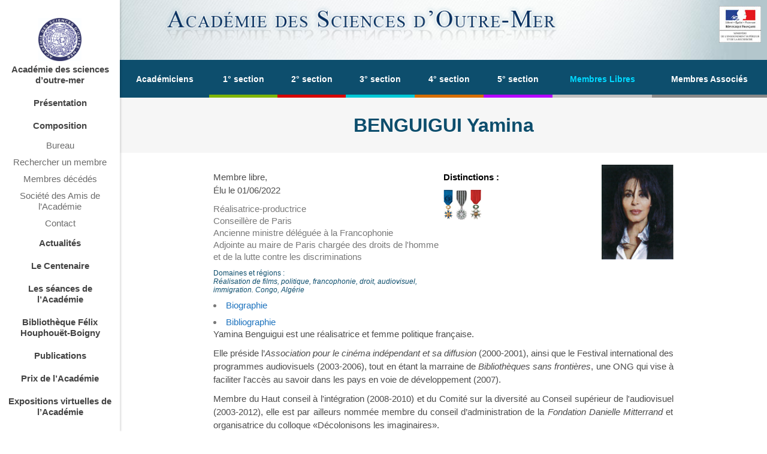

--- FILE ---
content_type: text/html; charset=UTF-8
request_url: http://academieoutremer.fr/academiciens/?aId=1293&tId=L
body_size: 23277
content:
<!DOCTYPE html>
<html lang="fr-FR">
<head>

        <meta charset="UTF-8"/>
        <link rel="profile" href="https://gmpg.org/xfn/11"/>
		
	            <meta name="viewport" content="width=device-width,initial-scale=1,user-scalable=no">
		<title>Académiciens &#8211; Académie des sciences dʼoutre-mer</title>
<script type="application/javascript">var qodeCoreAjaxUrl = "https://www.academieoutremer.fr/wp-admin/admin-ajax.php"</script><script type="application/javascript">var QodefAjaxUrl = "https://www.academieoutremer.fr/wp-admin/admin-ajax.php"</script><meta name='robots' content='max-image-preview:large' />
<link rel='dns-prefetch' href='//www.academieoutremer.fr' />
<link rel='dns-prefetch' href='//www.googletagmanager.com' />
<link rel='dns-prefetch' href='//fonts.googleapis.com' />
<link rel="alternate" type="application/rss+xml" title="Académie des sciences dʼoutre-mer &raquo; Flux" href="https://www.academieoutremer.fr/feed/" />
<link rel="alternate" type="application/rss+xml" title="Académie des sciences dʼoutre-mer &raquo; Flux des commentaires" href="https://www.academieoutremer.fr/comments/feed/" />
<link rel='stylesheet' id='wp-block-library-css' href='https://www.academieoutremer.fr/wp-includes/css/dist/block-library/style.min.css?ver=6.3.1' type='text/css' media='all' />
<style id='classic-theme-styles-inline-css' type='text/css'>
/*! This file is auto-generated */
.wp-block-button__link{color:#fff;background-color:#32373c;border-radius:9999px;box-shadow:none;text-decoration:none;padding:calc(.667em + 2px) calc(1.333em + 2px);font-size:1.125em}.wp-block-file__button{background:#32373c;color:#fff;text-decoration:none}
</style>
<style id='global-styles-inline-css' type='text/css'>
body{--wp--preset--color--black: #000000;--wp--preset--color--cyan-bluish-gray: #abb8c3;--wp--preset--color--white: #ffffff;--wp--preset--color--pale-pink: #f78da7;--wp--preset--color--vivid-red: #cf2e2e;--wp--preset--color--luminous-vivid-orange: #ff6900;--wp--preset--color--luminous-vivid-amber: #fcb900;--wp--preset--color--light-green-cyan: #7bdcb5;--wp--preset--color--vivid-green-cyan: #00d084;--wp--preset--color--pale-cyan-blue: #8ed1fc;--wp--preset--color--vivid-cyan-blue: #0693e3;--wp--preset--color--vivid-purple: #9b51e0;--wp--preset--gradient--vivid-cyan-blue-to-vivid-purple: linear-gradient(135deg,rgba(6,147,227,1) 0%,rgb(155,81,224) 100%);--wp--preset--gradient--light-green-cyan-to-vivid-green-cyan: linear-gradient(135deg,rgb(122,220,180) 0%,rgb(0,208,130) 100%);--wp--preset--gradient--luminous-vivid-amber-to-luminous-vivid-orange: linear-gradient(135deg,rgba(252,185,0,1) 0%,rgba(255,105,0,1) 100%);--wp--preset--gradient--luminous-vivid-orange-to-vivid-red: linear-gradient(135deg,rgba(255,105,0,1) 0%,rgb(207,46,46) 100%);--wp--preset--gradient--very-light-gray-to-cyan-bluish-gray: linear-gradient(135deg,rgb(238,238,238) 0%,rgb(169,184,195) 100%);--wp--preset--gradient--cool-to-warm-spectrum: linear-gradient(135deg,rgb(74,234,220) 0%,rgb(151,120,209) 20%,rgb(207,42,186) 40%,rgb(238,44,130) 60%,rgb(251,105,98) 80%,rgb(254,248,76) 100%);--wp--preset--gradient--blush-light-purple: linear-gradient(135deg,rgb(255,206,236) 0%,rgb(152,150,240) 100%);--wp--preset--gradient--blush-bordeaux: linear-gradient(135deg,rgb(254,205,165) 0%,rgb(254,45,45) 50%,rgb(107,0,62) 100%);--wp--preset--gradient--luminous-dusk: linear-gradient(135deg,rgb(255,203,112) 0%,rgb(199,81,192) 50%,rgb(65,88,208) 100%);--wp--preset--gradient--pale-ocean: linear-gradient(135deg,rgb(255,245,203) 0%,rgb(182,227,212) 50%,rgb(51,167,181) 100%);--wp--preset--gradient--electric-grass: linear-gradient(135deg,rgb(202,248,128) 0%,rgb(113,206,126) 100%);--wp--preset--gradient--midnight: linear-gradient(135deg,rgb(2,3,129) 0%,rgb(40,116,252) 100%);--wp--preset--font-size--small: 13px;--wp--preset--font-size--medium: 20px;--wp--preset--font-size--large: 36px;--wp--preset--font-size--x-large: 42px;--wp--preset--spacing--20: 0.44rem;--wp--preset--spacing--30: 0.67rem;--wp--preset--spacing--40: 1rem;--wp--preset--spacing--50: 1.5rem;--wp--preset--spacing--60: 2.25rem;--wp--preset--spacing--70: 3.38rem;--wp--preset--spacing--80: 5.06rem;--wp--preset--shadow--natural: 6px 6px 9px rgba(0, 0, 0, 0.2);--wp--preset--shadow--deep: 12px 12px 50px rgba(0, 0, 0, 0.4);--wp--preset--shadow--sharp: 6px 6px 0px rgba(0, 0, 0, 0.2);--wp--preset--shadow--outlined: 6px 6px 0px -3px rgba(255, 255, 255, 1), 6px 6px rgba(0, 0, 0, 1);--wp--preset--shadow--crisp: 6px 6px 0px rgba(0, 0, 0, 1);}:where(.is-layout-flex){gap: 0.5em;}:where(.is-layout-grid){gap: 0.5em;}body .is-layout-flow > .alignleft{float: left;margin-inline-start: 0;margin-inline-end: 2em;}body .is-layout-flow > .alignright{float: right;margin-inline-start: 2em;margin-inline-end: 0;}body .is-layout-flow > .aligncenter{margin-left: auto !important;margin-right: auto !important;}body .is-layout-constrained > .alignleft{float: left;margin-inline-start: 0;margin-inline-end: 2em;}body .is-layout-constrained > .alignright{float: right;margin-inline-start: 2em;margin-inline-end: 0;}body .is-layout-constrained > .aligncenter{margin-left: auto !important;margin-right: auto !important;}body .is-layout-constrained > :where(:not(.alignleft):not(.alignright):not(.alignfull)){max-width: var(--wp--style--global--content-size);margin-left: auto !important;margin-right: auto !important;}body .is-layout-constrained > .alignwide{max-width: var(--wp--style--global--wide-size);}body .is-layout-flex{display: flex;}body .is-layout-flex{flex-wrap: wrap;align-items: center;}body .is-layout-flex > *{margin: 0;}body .is-layout-grid{display: grid;}body .is-layout-grid > *{margin: 0;}:where(.wp-block-columns.is-layout-flex){gap: 2em;}:where(.wp-block-columns.is-layout-grid){gap: 2em;}:where(.wp-block-post-template.is-layout-flex){gap: 1.25em;}:where(.wp-block-post-template.is-layout-grid){gap: 1.25em;}.has-black-color{color: var(--wp--preset--color--black) !important;}.has-cyan-bluish-gray-color{color: var(--wp--preset--color--cyan-bluish-gray) !important;}.has-white-color{color: var(--wp--preset--color--white) !important;}.has-pale-pink-color{color: var(--wp--preset--color--pale-pink) !important;}.has-vivid-red-color{color: var(--wp--preset--color--vivid-red) !important;}.has-luminous-vivid-orange-color{color: var(--wp--preset--color--luminous-vivid-orange) !important;}.has-luminous-vivid-amber-color{color: var(--wp--preset--color--luminous-vivid-amber) !important;}.has-light-green-cyan-color{color: var(--wp--preset--color--light-green-cyan) !important;}.has-vivid-green-cyan-color{color: var(--wp--preset--color--vivid-green-cyan) !important;}.has-pale-cyan-blue-color{color: var(--wp--preset--color--pale-cyan-blue) !important;}.has-vivid-cyan-blue-color{color: var(--wp--preset--color--vivid-cyan-blue) !important;}.has-vivid-purple-color{color: var(--wp--preset--color--vivid-purple) !important;}.has-black-background-color{background-color: var(--wp--preset--color--black) !important;}.has-cyan-bluish-gray-background-color{background-color: var(--wp--preset--color--cyan-bluish-gray) !important;}.has-white-background-color{background-color: var(--wp--preset--color--white) !important;}.has-pale-pink-background-color{background-color: var(--wp--preset--color--pale-pink) !important;}.has-vivid-red-background-color{background-color: var(--wp--preset--color--vivid-red) !important;}.has-luminous-vivid-orange-background-color{background-color: var(--wp--preset--color--luminous-vivid-orange) !important;}.has-luminous-vivid-amber-background-color{background-color: var(--wp--preset--color--luminous-vivid-amber) !important;}.has-light-green-cyan-background-color{background-color: var(--wp--preset--color--light-green-cyan) !important;}.has-vivid-green-cyan-background-color{background-color: var(--wp--preset--color--vivid-green-cyan) !important;}.has-pale-cyan-blue-background-color{background-color: var(--wp--preset--color--pale-cyan-blue) !important;}.has-vivid-cyan-blue-background-color{background-color: var(--wp--preset--color--vivid-cyan-blue) !important;}.has-vivid-purple-background-color{background-color: var(--wp--preset--color--vivid-purple) !important;}.has-black-border-color{border-color: var(--wp--preset--color--black) !important;}.has-cyan-bluish-gray-border-color{border-color: var(--wp--preset--color--cyan-bluish-gray) !important;}.has-white-border-color{border-color: var(--wp--preset--color--white) !important;}.has-pale-pink-border-color{border-color: var(--wp--preset--color--pale-pink) !important;}.has-vivid-red-border-color{border-color: var(--wp--preset--color--vivid-red) !important;}.has-luminous-vivid-orange-border-color{border-color: var(--wp--preset--color--luminous-vivid-orange) !important;}.has-luminous-vivid-amber-border-color{border-color: var(--wp--preset--color--luminous-vivid-amber) !important;}.has-light-green-cyan-border-color{border-color: var(--wp--preset--color--light-green-cyan) !important;}.has-vivid-green-cyan-border-color{border-color: var(--wp--preset--color--vivid-green-cyan) !important;}.has-pale-cyan-blue-border-color{border-color: var(--wp--preset--color--pale-cyan-blue) !important;}.has-vivid-cyan-blue-border-color{border-color: var(--wp--preset--color--vivid-cyan-blue) !important;}.has-vivid-purple-border-color{border-color: var(--wp--preset--color--vivid-purple) !important;}.has-vivid-cyan-blue-to-vivid-purple-gradient-background{background: var(--wp--preset--gradient--vivid-cyan-blue-to-vivid-purple) !important;}.has-light-green-cyan-to-vivid-green-cyan-gradient-background{background: var(--wp--preset--gradient--light-green-cyan-to-vivid-green-cyan) !important;}.has-luminous-vivid-amber-to-luminous-vivid-orange-gradient-background{background: var(--wp--preset--gradient--luminous-vivid-amber-to-luminous-vivid-orange) !important;}.has-luminous-vivid-orange-to-vivid-red-gradient-background{background: var(--wp--preset--gradient--luminous-vivid-orange-to-vivid-red) !important;}.has-very-light-gray-to-cyan-bluish-gray-gradient-background{background: var(--wp--preset--gradient--very-light-gray-to-cyan-bluish-gray) !important;}.has-cool-to-warm-spectrum-gradient-background{background: var(--wp--preset--gradient--cool-to-warm-spectrum) !important;}.has-blush-light-purple-gradient-background{background: var(--wp--preset--gradient--blush-light-purple) !important;}.has-blush-bordeaux-gradient-background{background: var(--wp--preset--gradient--blush-bordeaux) !important;}.has-luminous-dusk-gradient-background{background: var(--wp--preset--gradient--luminous-dusk) !important;}.has-pale-ocean-gradient-background{background: var(--wp--preset--gradient--pale-ocean) !important;}.has-electric-grass-gradient-background{background: var(--wp--preset--gradient--electric-grass) !important;}.has-midnight-gradient-background{background: var(--wp--preset--gradient--midnight) !important;}.has-small-font-size{font-size: var(--wp--preset--font-size--small) !important;}.has-medium-font-size{font-size: var(--wp--preset--font-size--medium) !important;}.has-large-font-size{font-size: var(--wp--preset--font-size--large) !important;}.has-x-large-font-size{font-size: var(--wp--preset--font-size--x-large) !important;}
.wp-block-navigation a:where(:not(.wp-element-button)){color: inherit;}
:where(.wp-block-post-template.is-layout-flex){gap: 1.25em;}:where(.wp-block-post-template.is-layout-grid){gap: 1.25em;}
:where(.wp-block-columns.is-layout-flex){gap: 2em;}:where(.wp-block-columns.is-layout-grid){gap: 2em;}
.wp-block-pullquote{font-size: 1.5em;line-height: 1.6;}
</style>
<link rel='stylesheet' id='pb_animate-css' href='https://www.academieoutremer.fr/wp-content/plugins/ays-popup-box/public/css/animate.css?ver=5.4.3' type='text/css' media='all' />
<link rel='stylesheet' id='contact-form-7-css' href='https://www.academieoutremer.fr/wp-content/plugins/contact-form-7/includes/css/styles.css?ver=5.9.8' type='text/css' media='all' />
<link rel='stylesheet' id='bwg_fonts-css' href='https://www.academieoutremer.fr/wp-content/plugins/photo-gallery/css/bwg-fonts/fonts.css?ver=0.0.1' type='text/css' media='all' />
<link rel='stylesheet' id='sumoselect-css' href='https://www.academieoutremer.fr/wp-content/plugins/photo-gallery/css/sumoselect.min.css?ver=3.3.24' type='text/css' media='all' />
<link rel='stylesheet' id='mCustomScrollbar-css' href='https://www.academieoutremer.fr/wp-content/plugins/photo-gallery/css/jquery.mCustomScrollbar.min.css?ver=3.1.5' type='text/css' media='all' />
<link rel='stylesheet' id='bwg_googlefonts-css' href='https://fonts.googleapis.com/css?family=Ubuntu&#038;subset=greek,latin,greek-ext,vietnamese,cyrillic-ext,latin-ext,cyrillic' type='text/css' media='all' />
<link rel='stylesheet' id='bwg_frontend-css' href='https://www.academieoutremer.fr/wp-content/plugins/photo-gallery/css/styles.min.css?ver=2.6.1' type='text/css' media='all' />
<link rel='stylesheet' id='rs-plugin-settings-css' href='https://www.academieoutremer.fr/wp-content/plugins/revslider/public/assets/css/settings.css?ver=5.3.0.2' type='text/css' media='all' />
<style id='rs-plugin-settings-inline-css' type='text/css'>
#rs-demo-id {}
</style>
<link rel='stylesheet' id='mc4wp-form-themes-css' href='https://www.academieoutremer.fr/wp-content/plugins/mailchimp-for-wp/assets/css/form-themes.css?ver=4.9.14' type='text/css' media='all' />
<link rel='stylesheet' id='if-menu-site-css-css' href='https://www.academieoutremer.fr/wp-content/plugins/if-menu/assets/if-menu-site.css?ver=6.3.1' type='text/css' media='all' />
<link rel='stylesheet' id='kudos-qodef-default-style-css' href='https://www.academieoutremer.fr/wp-content/themes/kudos/style.css?ver=6.3.1' type='text/css' media='all' />
<link rel='stylesheet' id='kudos-qodef-modules-plugins-css' href='https://www.academieoutremer.fr/wp-content/themes/kudos/assets/css/plugins.min.css?ver=6.3.1' type='text/css' media='all' />
<link rel='stylesheet' id='kudos-qodef-modules-css' href='https://www.academieoutremer.fr/wp-content/themes/kudos/assets/css/modules.min.css?ver=6.3.1' type='text/css' media='all' />
<style id='kudos-qodef-modules-inline-css' type='text/css'>
blockquote { text-align:justify; margin-left:50px; margin-right:50px; margin-bottom:30px; line-height:5px }
h1 { font-size:46px !important}
.qodef-container-inner strong { color:#000; }
.category-evenement .qodef-post-image { display:none } 
.qodef-post-content { margin-top:20px; }
.qodef-section-bottom-left { display:none !important;}
.current-menu-ancestor .second {display:block !important;}
.page-id-6817 #nav-menu-item-6476 .second {display:block !important;}
.cacher { display:none }

.home .qodef-blog-list-holder { height:300px; overflow:auto; }
.home a {
    color: #1e73be; text-decoration: none
}
.home  h6 { font-weight:bold !important; font-size:14px; line-height:14px; }
.home .qodef-blog-list-holder .qodef-excerpt { margin:0px; margin-bottom:10px !important; font-size:14px; line-height:14px; }

.qodef-vertical-menu-area-inner{overflow-y: auto !important;}
.mentions{position:inherit !important;}
.qodef-header-vertical .qodef-vertical-area-widget-holder{ height: 210px !important;}}


.qodef-light-logo {  margin-top:0px !important; margin-top:5px !important; margin-bottom:20px; z-index:999999 !important}

.qodef-header-vertical .qodef-vertical-menu-area { padding:0px !important; padding-left:20px; padding-right:20px; }
.qodef-header-vertical .qodef-logo-wrapper { 
 margin-top: 20px;
    padding-top: 10px;
padding-bottom:10px;

}
</style>
<link rel='stylesheet' id='qodef_font_awesome-css' href='https://www.academieoutremer.fr/wp-content/themes/kudos/assets/css/font-awesome/css/font-awesome.min.css?ver=6.3.1' type='text/css' media='all' />
<link rel='stylesheet' id='qodef_font_elegant-css' href='https://www.academieoutremer.fr/wp-content/themes/kudos/assets/css/elegant-icons/style.min.css?ver=6.3.1' type='text/css' media='all' />
<link rel='stylesheet' id='qodef_ion_icons-css' href='https://www.academieoutremer.fr/wp-content/themes/kudos/assets/css/ion-icons/css/ionicons.min.css?ver=6.3.1' type='text/css' media='all' />
<link rel='stylesheet' id='qodef_linea_icons-css' href='https://www.academieoutremer.fr/wp-content/themes/kudos/assets/css/linea-icons/style.css?ver=6.3.1' type='text/css' media='all' />
<link rel='stylesheet' id='qodef_simple_line_icons-css' href='https://www.academieoutremer.fr/wp-content/themes/kudos/assets/css/simple-line-icons/simple-line-icons.css?ver=6.3.1' type='text/css' media='all' />
<link rel='stylesheet' id='qodef_dripicons-css' href='https://www.academieoutremer.fr/wp-content/themes/kudos/assets/css/dripicons/dripicons.css?ver=6.3.1' type='text/css' media='all' />
<link rel='stylesheet' id='kudos-qodef-style-dynamic-css' href='https://www.academieoutremer.fr/wp-content/themes/kudos/assets/css/style_dynamic.css?ver=1695825270' type='text/css' media='all' />
<link rel='stylesheet' id='kudos-qodef-modules-responsive-css' href='https://www.academieoutremer.fr/wp-content/themes/kudos/assets/css/modules-responsive.min.css?ver=6.3.1' type='text/css' media='all' />
<link rel='stylesheet' id='kudos-qodef-blog-responsive-css' href='https://www.academieoutremer.fr/wp-content/themes/kudos/assets/css/blog-responsive.min.css?ver=6.3.1' type='text/css' media='all' />
<link rel='stylesheet' id='kudos-qodef-style-dynamic-responsive-css' href='https://www.academieoutremer.fr/wp-content/themes/kudos/assets/css/style_dynamic_responsive.css?ver=1695825271' type='text/css' media='all' />
<link rel='stylesheet' id='js_composer_front-css' href='https://www.academieoutremer.fr/wp-content/plugins/js_composer/assets/css/js_composer.min.css?ver=7.8' type='text/css' media='all' />
<link rel='stylesheet' id='kudos-qodef-google-fonts-css' href='https://fonts.googleapis.com/css?family=Raleway%3A100%2C200%2C300%2C400%2C500%2C600%2C700%2C800%2C900&#038;subset=latin-ext&#038;ver=1.0.0' type='text/css' media='all' />
<link rel='stylesheet' id='newsletter-css' href='https://www.academieoutremer.fr/wp-content/plugins/newsletter/style.css?ver=8.4.7' type='text/css' media='all' />
<script type='text/javascript' src='https://www.academieoutremer.fr/wp-includes/js/jquery/jquery.min.js?ver=3.7.0' id='jquery-core-js'></script>
<script type='text/javascript' src='https://www.academieoutremer.fr/wp-includes/js/jquery/jquery-migrate.min.js?ver=3.4.1' id='jquery-migrate-js'></script>
<script type='text/javascript' id='ays-pb-js-extra'>
/* <![CDATA[ */
var pbLocalizeObj = {"ajax":"https:\/\/www.academieoutremer.fr\/wp-admin\/admin-ajax.php","seconds":"seconds","thisWillClose":"This will close in","icons":{"close_icon":"<svg class=\"ays_pb_material_close_icon\" xmlns=\"https:\/\/www.w3.org\/2000\/svg\" height=\"36px\" viewBox=\"0 0 24 24\" width=\"36px\" fill=\"#000000\" alt=\"Pop-up Close\"><path d=\"M0 0h24v24H0z\" fill=\"none\"\/><path d=\"M19 6.41L17.59 5 12 10.59 6.41 5 5 6.41 10.59 12 5 17.59 6.41 19 12 13.41 17.59 19 19 17.59 13.41 12z\"\/><\/svg>","close_circle_icon":"<svg class=\"ays_pb_material_close_circle_icon\" xmlns=\"https:\/\/www.w3.org\/2000\/svg\" height=\"24\" viewBox=\"0 0 24 24\" width=\"36\" alt=\"Pop-up Close\"><path d=\"M0 0h24v24H0z\" fill=\"none\"\/><path d=\"M12 2C6.47 2 2 6.47 2 12s4.47 10 10 10 10-4.47 10-10S17.53 2 12 2zm5 13.59L15.59 17 12 13.41 8.41 17 7 15.59 10.59 12 7 8.41 8.41 7 12 10.59 15.59 7 17 8.41 13.41 12 17 15.59z\"\/><\/svg>","volume_up_icon":"<svg class=\"ays_pb_fa_volume\" xmlns=\"https:\/\/www.w3.org\/2000\/svg\" height=\"24\" viewBox=\"0 0 24 24\" width=\"36\"><path d=\"M0 0h24v24H0z\" fill=\"none\"\/><path d=\"M3 9v6h4l5 5V4L7 9H3zm13.5 3c0-1.77-1.02-3.29-2.5-4.03v8.05c1.48-.73 2.5-2.25 2.5-4.02zM14 3.23v2.06c2.89.86 5 3.54 5 6.71s-2.11 5.85-5 6.71v2.06c4.01-.91 7-4.49 7-8.77s-2.99-7.86-7-8.77z\"\/><\/svg>","volume_mute_icon":"<svg xmlns=\"https:\/\/www.w3.org\/2000\/svg\" height=\"24\" viewBox=\"0 0 24 24\" width=\"24\"><path d=\"M0 0h24v24H0z\" fill=\"none\"\/><path d=\"M7 9v6h4l5 5V4l-5 5H7z\"\/><\/svg>"}};
/* ]]> */
</script>
<script type='text/javascript' src='https://www.academieoutremer.fr/wp-content/plugins/ays-popup-box/public/js/ays-pb-public.js?ver=5.4.3' id='ays-pb-js'></script>
<script type='text/javascript' src='https://www.academieoutremer.fr/wp-content/plugins/photo-gallery/js/jquery.sumoselect.min.js?ver=3.3.24' id='sumoselect-js'></script>
<script type='text/javascript' src='https://www.academieoutremer.fr/wp-content/plugins/photo-gallery/js/jquery.mobile.min.js?ver=1.4.5' id='jquery-mobile-js'></script>
<script type='text/javascript' src='https://www.academieoutremer.fr/wp-content/plugins/photo-gallery/js/jquery.mCustomScrollbar.concat.min.js?ver=3.1.5' id='mCustomScrollbar-js'></script>
<script type='text/javascript' src='https://www.academieoutremer.fr/wp-content/plugins/photo-gallery/js/jquery.fullscreen.min.js?ver=0.6.0' id='jquery-fullscreen-js'></script>
<script type='text/javascript' id='bwg_frontend-js-extra'>
/* <![CDATA[ */
var bwg_objectsL10n = {"bwg_field_required":"field is required.","bwg_mail_validation":"Ce n'est pas une adresse email valide. ","bwg_search_result":"Il n'y a pas d'images correspondant \u00e0 votre recherche.","bwg_select_tag":"Select Tag","bwg_order_by":"Order By","bwg_search":"Recherche","bwg_show_ecommerce":"Show Ecommerce","bwg_hide_ecommerce":"Hide Ecommerce","bwg_show_comments":"Afficher les commentaires","bwg_hide_comments":"Masquer les commentaires","bwg_restore":"Restaurer","bwg_maximize":"Maximisez","bwg_fullscreen":"Plein \u00e9cran","bwg_exit_fullscreen":"Quitter plein \u00e9cran","bwg_search_tag":"SEARCH...","bwg_tag_no_match":"No tags found","bwg_all_tags_selected":"All tags selected","bwg_tags_selected":"tags selected","play":"Lecture","pause":"Pause","is_pro":"1","bwg_play":"Lecture","bwg_pause":"Pause","bwg_hide_info":"Masquer info","bwg_show_info":"Afficher infos","bwg_hide_rating":"Masquer note","bwg_show_rating":"Afficher les classifications","ok":"Ok","cancel":"Cancel","select_all":"Select all","lazy_load":"0","lazy_loader":"http:\/\/www.academieoutremer.fr\/wp-content\/plugins\/photo-gallery\/images\/ajax_loader.png","front_ajax":"0","bwg_tag_see_all":"see all tags","bwg_tag_see_less":"see less tags"};
/* ]]> */
</script>
<script type='text/javascript' src='https://www.academieoutremer.fr/wp-content/plugins/photo-gallery/js/scripts.min.js?ver=2.6.1' id='bwg_frontend-js'></script>
<script type='text/javascript' src='https://www.academieoutremer.fr/wp-content/plugins/revslider/public/assets/js/jquery.themepunch.tools.min.js?ver=5.3.0.2' id='tp-tools-js'></script>
<script type='text/javascript' src='https://www.academieoutremer.fr/wp-content/plugins/revslider/public/assets/js/jquery.themepunch.revolution.min.js?ver=5.3.0.2' id='revmin-js'></script>

<!-- Extrait de code de la balise Google (gtag.js) ajouté par Site Kit -->
<!-- Extrait Google Analytics ajouté par Site Kit -->
<script type='text/javascript' src='https://www.googletagmanager.com/gtag/js?id=GT-K5574X2Z' id='google_gtagjs-js' async></script>
<script id="google_gtagjs-js-after" type="text/javascript">
window.dataLayer = window.dataLayer || [];function gtag(){dataLayer.push(arguments);}
gtag("set","linker",{"domains":["www.academieoutremer.fr"]});
gtag("js", new Date());
gtag("set", "developer_id.dZTNiMT", true);
gtag("config", "GT-K5574X2Z");
 window._googlesitekit = window._googlesitekit || {}; window._googlesitekit.throttledEvents = []; window._googlesitekit.gtagEvent = (name, data) => { var key = JSON.stringify( { name, data } ); if ( !! window._googlesitekit.throttledEvents[ key ] ) { return; } window._googlesitekit.throttledEvents[ key ] = true; setTimeout( () => { delete window._googlesitekit.throttledEvents[ key ]; }, 5 ); gtag( "event", name, { ...data, event_source: "site-kit" } ); };
</script>
<script></script><link rel="https://api.w.org/" href="https://www.academieoutremer.fr/wp-json/" /><link rel="alternate" type="application/json" href="https://www.academieoutremer.fr/wp-json/wp/v2/pages/6817" /><link rel="EditURI" type="application/rsd+xml" title="RSD" href="https://www.academieoutremer.fr/xmlrpc.php?rsd" />
<meta name="generator" content="WordPress 6.3.1" />
<link rel="canonical" href="https://www.academieoutremer.fr/academiciens/" />
<link rel='shortlink' href='https://www.academieoutremer.fr/?p=6817' />
<link rel="alternate" type="application/json+oembed" href="https://www.academieoutremer.fr/wp-json/oembed/1.0/embed?url=https%3A%2F%2Fwww.academieoutremer.fr%2Facademiciens%2F" />
<link rel="alternate" type="text/xml+oembed" href="https://www.academieoutremer.fr/wp-json/oembed/1.0/embed?url=https%3A%2F%2Fwww.academieoutremer.fr%2Facademiciens%2F&#038;format=xml" />

		<!-- GA Google Analytics @ https://m0n.co/ga -->
		<script>
			(function(i,s,o,g,r,a,m){i['GoogleAnalyticsObject']=r;i[r]=i[r]||function(){
			(i[r].q=i[r].q||[]).push(arguments)},i[r].l=1*new Date();a=s.createElement(o),
			m=s.getElementsByTagName(o)[0];a.async=1;a.src=g;m.parentNode.insertBefore(a,m)
			})(window,document,'script','https://www.google-analytics.com/analytics.js','ga');
			ga('create', 'UA-131158439-1', 'auto');
			ga('require', 'displayfeatures');
			ga('require', 'linkid');
			ga('set', 'forceSSL', true);
			ga('send', 'pageview');
		</script>

	<meta name="generator" content="Site Kit by Google 1.164.0" /><meta name="generator" content="Powered by WPBakery Page Builder - drag and drop page builder for WordPress."/>
<meta name="generator" content="Powered by Slider Revolution 5.3.0.2 - responsive, Mobile-Friendly Slider Plugin for WordPress with comfortable drag and drop interface." />
<link rel="icon" href="https://www.academieoutremer.fr/wp-content/uploads/2023/11/cropped-HD-LOGO-ACADEMIE-vecto-32x32.png" sizes="32x32" />
<link rel="icon" href="https://www.academieoutremer.fr/wp-content/uploads/2023/11/cropped-HD-LOGO-ACADEMIE-vecto-192x192.png" sizes="192x192" />
<link rel="apple-touch-icon" href="https://www.academieoutremer.fr/wp-content/uploads/2023/11/cropped-HD-LOGO-ACADEMIE-vecto-180x180.png" />
<meta name="msapplication-TileImage" content="https://www.academieoutremer.fr/wp-content/uploads/2023/11/cropped-HD-LOGO-ACADEMIE-vecto-270x270.png" />
		<style type="text/css" id="wp-custom-css">
			.wrapper {
  width: 100%;
  height: 100%;
  margin: 0 auto;
  background: #ffffff;
}

.h_iframe {
  position: relative;
}

.h_iframe .ratio {
  display: block;
  width: 100%;
  height: auto;
}

.h_iframe iframe {
  position: absolute;
  top: 0;
  left: 0;
  width: 100%;
  height: 100%;
}
.wp-video {
	width:50% !important;
}

.fluidvids {
	width:50% !important;
}
.qodef-blog-holder.qodef-blog-single article .qodef-post-info.qodef-section-bottom {
    margin-top: 20px;
	
}
.qodef-blog-holder article .qodef-post-info.qodef-section-bottom .qodef-section-bottom-right {
    text-align: right;
	display: none !important
}
.qodef-blog-holder.qodef-blog-single .qodef-blog-single-navigation {
    position: relative;
    padding-bottom: 20px;
    border-bottom: 1px solid #dadada;
}
ol, pre, ul {
    margin: -15px 0;
}
		</style>
		<noscript><style> .wpb_animate_when_almost_visible { opacity: 1; }</style></noscript></head>
<body class="page-template-default page page-id-6817 qode-core-1.1 kudos-ver-2.0  qodef-mimic-ajax qodef-header-vertical qodef-sticky-header-on-scroll-up qodef-default-mobile-header qodef-sticky-up-mobile-header qodef-dropdown-default qodef-light-header qodef-header-style-on-scroll wpb-js-composer js-comp-ver-7.8 vc_responsive">
<div class="hide-xs" style="text-align:center; padding:10px; font-size:20px;height: 80px;  background-image:url('/wp-content/themes/kudos/assets/img/fond.jpg'); background-size:cover;background-position:center;" -->
	
	
	<div class="vc_hidden-md vc_hidden-lg" style="float: left">
					<a href="https://twitter.com/ASOutreMer" target="_blank" style="color:#000 !important;" rel="noopener noreferrer"><img src="/wp-content/themes/kudos/image001.png" border="0"></a>
			</div>
	<a href="http://www.enseignementsup-recherche.gouv.fr/" target="_blank"><img src="https://www.academieoutremer.fr/images/logo_recherche2.jpg" style="float: right"></a>
	
	
<img src="/wp-content/uploads/2018/06/titre.png" width="658">
	
	
</div>

<style>
	p { text-align:justify; }
/*.mentions { position:fixed !important; bottom:0px !important;}*/
.sections td a { font-size:14px !important; color:#FFFFFF; line-height:15px !important; font-weight:bold; }
.section1 { color:#7fb507; font-size:30px; line-height:20px; }
.section2 { color:#d50000; font-size:30px; line-height:20px; }
.section3 { color:#00c8d5; font-size:30px; line-height:20px; }
.section4 { color:#d56e00; font-size:30px; line-height:20px; }
.section5 { color:#b400ff; font-size:30px; line-height:20px; }
</style>
<div class="hide-xs" style="background-color:#0d4e6d; padding-left:200px; padding-top:20px;   margin-bottom:0px; font-size:14px;  ">

	<table class="table-header sections hide-table" width="100%%" border="0" cellspacing="0" cellpadding="0" id="annuaire">
		<tr>
			<td style="text-align: center" valign="middle"><a href="/academiciens/?gAlpha=1" >Acad&eacute;miciens</a></td>
			<td style="border-bottom:5px solid #7fb507; text-align: center" valign="middle"><a href="/academiciens/?sId=1"  title="Sciences historiques, géographiques, ethnologies et linguistiques">1&deg; section</a></td>
			<td style="border-bottom:5px solid #d50000; text-align: center" valign="middle"><a href="/academiciens/?sId=2"  title="Sciences politiques et administratives">2&deg; section</a></td>
			<td style="border-bottom:5px solid #00c8d5; text-align: center" valign="middle"><a href="/academiciens/?sId=3"  title="Sciences juridiques, économiques et sociales
">3&deg; section</a></td>
			<td style="border-bottom:5px solid #d56e00; text-align: center" valign="middle"><a href="/academiciens/?sId=4"  title="Sciences physiques, naturelles, biologiques et leurs applications
">4&deg; section</a></td>
			<td style="border-bottom:5px solid #b400ff; text-align: center" valign="middle"><a href="/academiciens/?sId=5"  title="Enseignement, littérature, archéologie et Beaux-Arts
">5&deg; section</a></td>
			<td style="border-bottom:5px solid #c1c1c1; text-align: center" valign="middle"><a href="/academiciens/?sId=0&tId=L" style="color:#00d8ff">Membres Libres</a></td>
			<td style="border-bottom:5px solid #888888; text-align: center" valign="middle"><a href="/academiciens/?sId=0&tId=A" >Membres Associ&eacute;s</a></td>
		</tr>
	</table>
</div>
<div class="qodef-wrapper">
<div class="qodef-wrapper-inner">
<aside class="qodef-vertical-menu-area">
    <div class="qodef-vertical-menu-area-inner">
        <div class="qodef-vertical-area-background" style=";;"></div>
        
<div class="qodef-logo-wrapper">


    <a itemprop="url" href="https://www.academieoutremer.fr/" style="height: 682px;">
        <img itemprop="image" class="qodef-normal-logo" src="https://www.academieoutremer.fr/wp-content/uploads/2023/04/Logo-rond-ACADEMIE-SCIENCES-OUTREMER.jpg" alt="logo"/>
        <img itemprop="image" class="qodef-dark-logo" src="https://www.academieoutremer.fr/wp-content/uploads/2023/04/Logo-rond-ACADEMIE-SCIENCES-OUTREMER.jpg" alt="dark logoo"/>        <img itemprop="image" class="qodef-light-logo" src="https://www.academieoutremer.fr/wp-content/uploads/2023/04/Logo-rond-ACADEMIE-SCIENCES-OUTREMER.jpg" alt="light logo"/>    </a>
</div>

        <div class="qodef-vertical-navigation-holder">
                <nav data-navigation-type='float' class="qodef-vertical-menu qodef-vertical-dropdown-toggle-click">
        <ul id="menu-menu-asom" class=""><li id="nav-menu-item-6274" class="menu-item menu-item-type-post_type menu-item-object-page menu-item-home  narrow"><a href="https://www.academieoutremer.fr/" class=""><span class="item_outer"><span class="item_inner"><span class="item_text">Académie des sciences d’outre-mer</span></span><span class="plus"></span></span></a></li>
<li id="nav-menu-item-6270" class="menu-item menu-item-type-custom menu-item-object-custom menu-item-has-children  has_sub narrow"><a href="#" class=""><span class="item_outer"><span class="item_inner"><span class="item_text">Présentation</span></span><span class="plus"></span></span></a>
<div class="second"><div class="inner"><ul>
	<li id="nav-menu-item-5920" class="menu-item menu-item-type-post_type menu-item-object-page "><a href="https://www.academieoutremer.fr/histoire/" class=""><span class="item_outer"><span class="item_inner"><span class="item_text">Histoire</span></span><span class="plus"></span></span></a></li>
	<li id="nav-menu-item-6273" class="menu-item menu-item-type-post_type menu-item-object-page "><a href="https://www.academieoutremer.fr/fonctionnement-2/" class=""><span class="item_outer"><span class="item_inner"><span class="item_text">Fonctionnement</span></span><span class="plus"></span></span></a></li>
	<li id="nav-menu-item-6275" class="menu-item menu-item-type-post_type menu-item-object-page "><a href="https://www.academieoutremer.fr/fonctionnement/" class=""><span class="item_outer"><span class="item_inner"><span class="item_text">Administration</span></span><span class="plus"></span></span></a></li>
	<li id="nav-menu-item-16694" class="menu-item menu-item-type-custom menu-item-object-custom "><a href="https://www.academieoutremer.fr/wp-content/uploads/2025/12/Tarifs-de-location-des-espaces-de-lASOM-Mise-a-jour-suite-a-la-commission-des-inances-du-15-octobre-2025.pdf" class=""><span class="item_outer"><span class="item_inner"><span class="item_text">Location des espaces</span></span><span class="plus"></span></span></a></li>
</ul></div></div>
</li>
<li id="nav-menu-item-6476" class="menu-item menu-item-type-custom menu-item-object-custom menu-item-has-children  has_sub narrow"><a href="#" class=""><span class="item_outer"><span class="item_inner"><span class="item_text">Composition</span></span><span class="plus"></span></span></a>
<div class="second"><div class="inner"><ul>
	<li id="nav-menu-item-6478" class="menu-item menu-item-type-post_type menu-item-object-page "><a href="https://www.academieoutremer.fr/composition-du-bureau/" class=""><span class="item_outer"><span class="item_inner"><span class="item_text">Bureau</span></span><span class="plus"></span></span></a></li>
	<li id="nav-menu-item-6819" class="menu-item menu-item-type-custom menu-item-object-custom "><a href="/academiciens/?gAlpha=1" class=""><span class="item_outer"><span class="item_inner"><span class="item_text">Rechercher un membre</span></span><span class="plus"></span></span></a></li>
	<li id="nav-menu-item-6825" class="menu-item menu-item-type-custom menu-item-object-custom "><a href="/academiciens/?gM=1" class=""><span class="item_outer"><span class="item_inner"><span class="item_text">Membres décédés</span></span><span class="plus"></span></span></a></li>
	<li id="nav-menu-item-7393" class="menu-item menu-item-type-post_type menu-item-object-page "><a href="https://www.academieoutremer.fr/societe-des-amis-de-lacademie/" class=""><span class="item_outer"><span class="item_inner"><span class="item_text">Société des Amis de l&rsquo;Académie</span></span><span class="plus"></span></span></a></li>
	<li id="nav-menu-item-6272" class="menu-item menu-item-type-post_type menu-item-object-page "><a href="https://www.academieoutremer.fr/contact-2/" class=""><span class="item_outer"><span class="item_inner"><span class="item_text">Contact</span></span><span class="plus"></span></span></a></li>
</ul></div></div>
</li>
<li id="nav-menu-item-6481" class="menu-item menu-item-type-custom menu-item-object-custom menu-item-has-children  has_sub narrow"><a href="#" class=""><span class="item_outer"><span class="item_inner"><span class="item_text">Actualités</span></span><span class="plus"></span></span></a>
<div class="second"><div class="inner"><ul>
	<li id="nav-menu-item-6487" class="menu-item menu-item-type-custom menu-item-object-custom "><a href="/academiciens/?actu=1" class=""><span class="item_outer"><span class="item_inner"><span class="item_text">Actualités des Académiciens</span></span><span class="plus"></span></span></a></li>
	<li id="nav-menu-item-7925" class="menu-item menu-item-type-post_type menu-item-object-page "><a href="https://www.academieoutremer.fr/evenements/" class=""><span class="item_outer"><span class="item_inner"><span class="item_text">Événements de l&rsquo;Académie</span></span><span class="plus"></span></span></a></li>
	<li id="nav-menu-item-6485" class="menu-item menu-item-type-post_type menu-item-object-page "><a href="https://www.academieoutremer.fr/le-centenaire-de-la-grande-guerre-et-lacademie/" class=""><span class="item_outer"><span class="item_inner"><span class="item_text">Le centenaire de la Grande Guerre et l’Académie</span></span><span class="plus"></span></span></a></li>
</ul></div></div>
</li>
<li id="nav-menu-item-15414" class="menu-item menu-item-type-post_type menu-item-object-page  narrow"><a href="https://www.academieoutremer.fr/100-asom/" class=""><span class="item_outer"><span class="item_inner"><span class="item_text">Le Centenaire</span></span><span class="plus"></span></span></a></li>
<li id="nav-menu-item-11794" class="menu-item menu-item-type-custom menu-item-object-custom menu-item-has-children  has_sub narrow"><a href="#" class=""><span class="item_outer"><span class="item_inner"><span class="item_text">Les séances de l&rsquo;Académie</span></span><span class="plus"></span></span></a>
<div class="second"><div class="inner"><ul>
	<li id="nav-menu-item-7578" class="menu-item menu-item-type-post_type menu-item-object-page menu-item-has-children sub"><a href="https://www.academieoutremer.fr/programmes-seances/" class=""><span class="item_outer"><span class="item_inner"><span class="item_text">Programme et Communications</span></span><span class="plus"></span><i class="qodef-menu-arrow arrow_right"></i></span></a>
	<ul>
		<li id="nav-menu-item-17617" class="menu-item menu-item-type-custom menu-item-object-custom "><a href="https://www.academieoutremer.fr/programmes-seances/#2025" class=""><span class="item_outer"><span class="item_inner"><span class="item_text">2025</span></span><span class="plus"></span></span></a></li>
		<li id="nav-menu-item-17615" class="menu-item menu-item-type-custom menu-item-object-custom "><a href="https://www.academieoutremer.fr/programmes-seances/#2024" class=""><span class="item_outer"><span class="item_inner"><span class="item_text">2024</span></span><span class="plus"></span></span></a></li>
		<li id="nav-menu-item-17618" class="menu-item menu-item-type-custom menu-item-object-custom "><a href="https://www.academieoutremer.fr/programmes-seances/#2023" class=""><span class="item_outer"><span class="item_inner"><span class="item_text">2023</span></span><span class="plus"></span></span></a></li>
		<li id="nav-menu-item-17619" class="menu-item menu-item-type-custom menu-item-object-custom "><a href="https://www.academieoutremer.fr/programmes-seances/#2022" class=""><span class="item_outer"><span class="item_inner"><span class="item_text">2022</span></span><span class="plus"></span></span></a></li>
		<li id="nav-menu-item-17620" class="menu-item menu-item-type-custom menu-item-object-custom "><a href="https://www.academieoutremer.fr/programmes-seances/#2021" class=""><span class="item_outer"><span class="item_inner"><span class="item_text">2021</span></span><span class="plus"></span></span></a></li>
	</ul>
</li>
	<li id="nav-menu-item-11866" class="menu-item menu-item-type-post_type menu-item-object-page "><a href="https://www.academieoutremer.fr/installations/" class=""><span class="item_outer"><span class="item_inner"><span class="item_text">Installations</span></span><span class="plus"></span></span></a></li>
</ul></div></div>
</li>
<li id="nav-menu-item-6489" class="menu-item menu-item-type-custom menu-item-object-custom  narrow"><a href="https://www.academieoutremer.fr/presentation-bibliotheque-2/" class=""><span class="item_outer"><span class="item_inner"><span class="item_text">Bibliothèque Félix Houphouët-Boigny</span></span><span class="plus"></span></span></a></li>
<li id="nav-menu-item-6962" class="menu-item menu-item-type-custom menu-item-object-custom menu-item-has-children  has_sub narrow"><a href="#" class=""><span class="item_outer"><span class="item_inner"><span class="item_text">Publications</span></span><span class="plus"></span></span></a>
<div class="second"><div class="inner"><ul>
	<li id="nav-menu-item-7229" class="menu-item menu-item-type-post_type menu-item-object-page "><a href="https://www.academieoutremer.fr/mondes-et-culture/" class=""><span class="item_outer"><span class="item_inner"><span class="item_text">Mondes et Cultures</span></span><span class="plus"></span></span></a></li>
	<li id="nav-menu-item-7273" class="menu-item menu-item-type-post_type menu-item-object-page "><a href="https://www.academieoutremer.fr/annuaire-de-lacademie/" class=""><span class="item_outer"><span class="item_inner"><span class="item_text">Annuaire de l’Académie</span></span><span class="plus"></span></span></a></li>
	<li id="nav-menu-item-7279" class="menu-item menu-item-type-post_type menu-item-object-page "><a href="https://www.academieoutremer.fr/nos-editions/" class=""><span class="item_outer"><span class="item_inner"><span class="item_text">Les éditions de l’Académie</span></span><span class="plus"></span></span></a></li>
	<li id="nav-menu-item-7269" class="menu-item menu-item-type-post_type menu-item-object-page "><a href="https://www.academieoutremer.fr/hommes-et-destins/" class=""><span class="item_outer"><span class="item_inner"><span class="item_text">Hommes et Destins</span></span><span class="plus"></span></span></a></li>
	<li id="nav-menu-item-16971" class="menu-item menu-item-type-post_type menu-item-object-page "><a href="https://www.academieoutremer.fr/les-editions-associees/" class=""><span class="item_outer"><span class="item_inner"><span class="item_text">Les éditions associées</span></span><span class="plus"></span></span></a></li>
	<li id="nav-menu-item-7290" class="menu-item menu-item-type-post_type menu-item-object-page "><a href="https://www.academieoutremer.fr/nos-publications-anciennes/" class=""><span class="item_outer"><span class="item_inner"><span class="item_text">Nos publications anciennes</span></span><span class="plus"></span></span></a></li>
	<li id="nav-menu-item-8889" class="menu-item menu-item-type-post_type menu-item-object-page "><a href="https://www.academieoutremer.fr/6956-2/" class=""><span class="item_outer"><span class="item_inner"><span class="item_text">Tirés à part</span></span><span class="plus"></span></span></a></li>
</ul></div></div>
</li>
<li id="nav-menu-item-6658" class="menu-item menu-item-type-custom menu-item-object-custom menu-item-has-children  has_sub narrow"><a href="#" class=""><span class="item_outer"><span class="item_inner"><span class="item_text">Prix de l&rsquo;Académie</span></span><span class="plus"></span></span></a>
<div class="second"><div class="inner"><ul>
	<li id="nav-menu-item-6659" class="menu-item menu-item-type-post_type menu-item-object-page "><a href="https://www.academieoutremer.fr/liste-des-prix/" class=""><span class="item_outer"><span class="item_inner"><span class="item_text">Les différents prix de l’Académie</span></span><span class="plus"></span></span></a></li>
	<li id="nav-menu-item-16989" class="menu-item menu-item-type-post_type menu-item-object-page "><a href="https://www.academieoutremer.fr/laureats-par-annee/les-laureats-de-lannee-2024/" class=""><span class="item_outer"><span class="item_inner"><span class="item_text">Les lauréats de l’année</span></span><span class="plus"></span></span></a></li>
	<li id="nav-menu-item-16975" class="menu-item menu-item-type-post_type menu-item-object-page "><a href="https://www.academieoutremer.fr/laureats-par-annee/" class=""><span class="item_outer"><span class="item_inner"><span class="item_text">Les lauréats par année</span></span><span class="plus"></span></span></a></li>
	<li id="nav-menu-item-8475" class="menu-item menu-item-type-post_type menu-item-object-page "><a href="https://www.academieoutremer.fr/concourir/" class=""><span class="item_outer"><span class="item_inner"><span class="item_text">Pour concourir</span></span><span class="plus"></span></span></a></li>
	<li id="nav-menu-item-6849" class="menu-item menu-item-type-post_type menu-item-object-page "><a href="https://www.academieoutremer.fr/historique-des-prix/" class=""><span class="item_outer"><span class="item_inner"><span class="item_text">Historique des prix de l’Académie</span></span><span class="plus"></span></span></a></li>
</ul></div></div>
</li>
<li id="nav-menu-item-14857" class="menu-item menu-item-type-post_type menu-item-object-page  narrow"><a href="https://www.academieoutremer.fr/expositions-virtuelles-de-lacademie/" class=""><span class="item_outer"><span class="item_inner"><span class="item_text">Expositions virtuelles de l’Académie</span></span><span class="plus"></span></span></a></li>
<li id="nav-menu-item-6645" class="menu-item menu-item-type-post_type menu-item-object-page menu-item-has-children  has_sub narrow"><a href="https://www.academieoutremer.fr/partenaires/" class=""><span class="item_outer"><span class="item_inner"><span class="item_text">Partenaires</span></span><span class="plus"></span></span></a>
<div class="second"><div class="inner"><ul>
	<li id="nav-menu-item-14968" class="menu-item menu-item-type-post_type menu-item-object-page "><a href="https://www.academieoutremer.fr/sciencesdev/" class=""><span class="item_outer"><span class="item_inner"><span class="item_text">SciencesDev</span></span><span class="plus"></span></span></a></li>
</ul></div></div>
</li>
<li id="nav-menu-item-6484" class="menu-item menu-item-type-post_type menu-item-object-page  narrow"><a href="https://www.academieoutremer.fr/dictionnaire-de-la-francophonie/" class=""><span class="item_outer"><span class="item_inner"><span class="item_text">Dictionnaire de l&rsquo;ASOM sur les parlers francophones</span></span><span class="plus"></span></span></a></li>
</ul>    </nav>
        </div>
       
		 
        <div class="qodef-vertical-area-widget-holder" >
            <div class="qodef-vertical-area-widget-holder-inner"  >
                                    <div id="custom_html-2" class="widget_text widget widget_custom_html qodef-vertical-area-widget"><div class="textwidget custom-html-widget"><div class="" style="text-align: center;font-size: 11px;line-height: 12px;color: #000000;left:20px;">
<a href="https://www.academieoutremer.fr/inscription/" style="font-size: 13px; color:#1e73be !important">S'abonner à la Lettre <br>électronique</a></div>

<div style="margin-bottom:10px;margin-top:10px;">
<a href="/connexion-academicien/" style="color:#1e73be !important;font-size:16px !important;font-weight: bold; margin-bottom: 15px;margin-top:15px;">Accès académiciens</a>	</div>

<div style="margin-bottom:0px;margin-top:0px;">
<strong style="font-size: 11px; color:#1e73be !important">Suivez-nous sur nos réseaux sociaux</strong>
<a href="https://fr.linkedin.com/company/academie-des-sciences-d'outre-mer?original_referer=https%3A%2F%2Fwww.google.fr%2F" target="_blank" style="color:#000 !important;" rel="noopener"><img src="https://www.academieoutremer.fr/wp-content/uploads/2023/03/linkedin.jpeg" border="0"> </a><a href="https://www.facebook.com/asomparis" target="_blank" style="color:#000 !important;" rel="noopener"><img src="https://www.academieoutremer.fr/wp-content/uploads/2023/03/fb.jpeg" border="0"> </a><a href="https://www.youtube.com/channel/UC4kWClsNhU8qPpShwxKLH6A" target="_blank" style="color:#000 !important;" rel="noopener"><img src="https://www.academieoutremer.fr/wp-content/uploads/2023/03/YT.jpeg" border="0"> </a><a href="https://www.instagram.com/asomparis/" target="_blank" style="color:#000 !important;" rel="noopener"><img src="https://www.academieoutremer.fr/wp-content/uploads/2023/04/insta.jpg" border="0"> </a>
</div></div></div>                                
            </div>
        </div>
   </div>
</aside>


<header class="qodef-mobile-header">
    <div class="qodef-mobile-header-inner">
                <div class="qodef-mobile-header-holder">
            <div class="qodef-grid">
                <div class="qodef-vertical-align-containers">
                                            <div class="qodef-mobile-menu-opener">
                            <a href="javascript:void(0)">
                    <span class="qodef-mobile-opener-icon-holder">
                        <i class="qodef-icon-font-awesome fa fa-bars " ></i>                    </span>
                            </a>
                        </div>
                                                                <div class="qodef-position-center">
                            <div class="qodef-position-center-inner">
                                
<div class="qodef-mobile-logo-wrapper">
    <a itemprop="url" href="https://www.academieoutremer.fr/" style="height: 682px">
        <img itemprop="image" src="https://www.academieoutremer.fr/wp-content/uploads/2023/04/Logo-rond-ACADEMIE-SCIENCES-OUTREMER.jpg" alt="mobile logo"/>
    </a>
</div>

                            </div>
                        </div>
                                        <div class="qodef-position-right">
                        <div class="qodef-position-right-inner">
                                                    </div>
                    </div>
                </div> <!-- close .qodef-vertical-align-containers -->
            </div>
        </div>
        
<nav class="qodef-mobile-nav">
    <div class="qodef-grid">
        <ul id="menu-menu-asom-1" class=""><li id="mobile-menu-item-6274" class="menu-item menu-item-type-post_type menu-item-object-page menu-item-home "><a href="https://www.academieoutremer.fr/" class=""><span>Académie des sciences d’outre-mer</span></a></li>
<li id="mobile-menu-item-6270" class="menu-item menu-item-type-custom menu-item-object-custom menu-item-has-children  has_sub"><a href="#" class=""><span>Présentation</span></a><span class="mobile_arrow"><i class="qodef-sub-arrow fa fa-angle-right"></i><i class="fa fa-angle-down"></i></span>
<ul class="sub_menu">
	<li id="mobile-menu-item-5920" class="menu-item menu-item-type-post_type menu-item-object-page "><a href="https://www.academieoutremer.fr/histoire/" class=""><span>Histoire</span></a></li>
	<li id="mobile-menu-item-6273" class="menu-item menu-item-type-post_type menu-item-object-page "><a href="https://www.academieoutremer.fr/fonctionnement-2/" class=""><span>Fonctionnement</span></a></li>
	<li id="mobile-menu-item-6275" class="menu-item menu-item-type-post_type menu-item-object-page "><a href="https://www.academieoutremer.fr/fonctionnement/" class=""><span>Administration</span></a></li>
	<li id="mobile-menu-item-16694" class="menu-item menu-item-type-custom menu-item-object-custom "><a href="https://www.academieoutremer.fr/wp-content/uploads/2025/12/Tarifs-de-location-des-espaces-de-lASOM-Mise-a-jour-suite-a-la-commission-des-inances-du-15-octobre-2025.pdf" class=""><span>Location des espaces</span></a></li>
</ul>
</li>
<li id="mobile-menu-item-6476" class="menu-item menu-item-type-custom menu-item-object-custom menu-item-has-children  has_sub"><a href="#" class=""><span>Composition</span></a><span class="mobile_arrow"><i class="qodef-sub-arrow fa fa-angle-right"></i><i class="fa fa-angle-down"></i></span>
<ul class="sub_menu">
	<li id="mobile-menu-item-6478" class="menu-item menu-item-type-post_type menu-item-object-page "><a href="https://www.academieoutremer.fr/composition-du-bureau/" class=""><span>Bureau</span></a></li>
	<li id="mobile-menu-item-6819" class="menu-item menu-item-type-custom menu-item-object-custom "><a href="/academiciens/?gAlpha=1" class=""><span>Rechercher un membre</span></a></li>
	<li id="mobile-menu-item-6825" class="menu-item menu-item-type-custom menu-item-object-custom "><a href="/academiciens/?gM=1" class=""><span>Membres décédés</span></a></li>
	<li id="mobile-menu-item-7393" class="menu-item menu-item-type-post_type menu-item-object-page "><a href="https://www.academieoutremer.fr/societe-des-amis-de-lacademie/" class=""><span>Société des Amis de l&rsquo;Académie</span></a></li>
	<li id="mobile-menu-item-6272" class="menu-item menu-item-type-post_type menu-item-object-page "><a href="https://www.academieoutremer.fr/contact-2/" class=""><span>Contact</span></a></li>
</ul>
</li>
<li id="mobile-menu-item-6481" class="menu-item menu-item-type-custom menu-item-object-custom menu-item-has-children  has_sub"><a href="#" class=""><span>Actualités</span></a><span class="mobile_arrow"><i class="qodef-sub-arrow fa fa-angle-right"></i><i class="fa fa-angle-down"></i></span>
<ul class="sub_menu">
	<li id="mobile-menu-item-6487" class="menu-item menu-item-type-custom menu-item-object-custom "><a href="/academiciens/?actu=1" class=""><span>Actualités des Académiciens</span></a></li>
	<li id="mobile-menu-item-7925" class="menu-item menu-item-type-post_type menu-item-object-page "><a href="https://www.academieoutremer.fr/evenements/" class=""><span>Événements de l&rsquo;Académie</span></a></li>
	<li id="mobile-menu-item-6485" class="menu-item menu-item-type-post_type menu-item-object-page "><a href="https://www.academieoutremer.fr/le-centenaire-de-la-grande-guerre-et-lacademie/" class=""><span>Le centenaire de la Grande Guerre et l’Académie</span></a></li>
</ul>
</li>
<li id="mobile-menu-item-15414" class="menu-item menu-item-type-post_type menu-item-object-page "><a href="https://www.academieoutremer.fr/100-asom/" class=""><span>Le Centenaire</span></a></li>
<li id="mobile-menu-item-11794" class="menu-item menu-item-type-custom menu-item-object-custom menu-item-has-children  has_sub"><a href="#" class=""><span>Les séances de l&rsquo;Académie</span></a><span class="mobile_arrow"><i class="qodef-sub-arrow fa fa-angle-right"></i><i class="fa fa-angle-down"></i></span>
<ul class="sub_menu">
	<li id="mobile-menu-item-7578" class="menu-item menu-item-type-post_type menu-item-object-page menu-item-has-children  has_sub"><a href="https://www.academieoutremer.fr/programmes-seances/" class=""><span>Programme et Communications</span></a><span class="mobile_arrow"><i class="qodef-sub-arrow fa fa-angle-right"></i><i class="fa fa-angle-down"></i></span>
	<ul class="sub_menu">
		<li id="mobile-menu-item-17617" class="menu-item menu-item-type-custom menu-item-object-custom "><a href="https://www.academieoutremer.fr/programmes-seances/#2025" class=""><span>2025</span></a></li>
		<li id="mobile-menu-item-17615" class="menu-item menu-item-type-custom menu-item-object-custom "><a href="https://www.academieoutremer.fr/programmes-seances/#2024" class=""><span>2024</span></a></li>
		<li id="mobile-menu-item-17618" class="menu-item menu-item-type-custom menu-item-object-custom "><a href="https://www.academieoutremer.fr/programmes-seances/#2023" class=""><span>2023</span></a></li>
		<li id="mobile-menu-item-17619" class="menu-item menu-item-type-custom menu-item-object-custom "><a href="https://www.academieoutremer.fr/programmes-seances/#2022" class=""><span>2022</span></a></li>
		<li id="mobile-menu-item-17620" class="menu-item menu-item-type-custom menu-item-object-custom "><a href="https://www.academieoutremer.fr/programmes-seances/#2021" class=""><span>2021</span></a></li>
	</ul>
</li>
	<li id="mobile-menu-item-11866" class="menu-item menu-item-type-post_type menu-item-object-page "><a href="https://www.academieoutremer.fr/installations/" class=""><span>Installations</span></a></li>
</ul>
</li>
<li id="mobile-menu-item-6489" class="menu-item menu-item-type-custom menu-item-object-custom "><a href="https://www.academieoutremer.fr/presentation-bibliotheque-2/" class=""><span>Bibliothèque Félix Houphouët-Boigny</span></a></li>
<li id="mobile-menu-item-6962" class="menu-item menu-item-type-custom menu-item-object-custom menu-item-has-children  has_sub"><a href="#" class=""><span>Publications</span></a><span class="mobile_arrow"><i class="qodef-sub-arrow fa fa-angle-right"></i><i class="fa fa-angle-down"></i></span>
<ul class="sub_menu">
	<li id="mobile-menu-item-7229" class="menu-item menu-item-type-post_type menu-item-object-page "><a href="https://www.academieoutremer.fr/mondes-et-culture/" class=""><span>Mondes et Cultures</span></a></li>
	<li id="mobile-menu-item-7273" class="menu-item menu-item-type-post_type menu-item-object-page "><a href="https://www.academieoutremer.fr/annuaire-de-lacademie/" class=""><span>Annuaire de l’Académie</span></a></li>
	<li id="mobile-menu-item-7279" class="menu-item menu-item-type-post_type menu-item-object-page "><a href="https://www.academieoutremer.fr/nos-editions/" class=""><span>Les éditions de l’Académie</span></a></li>
	<li id="mobile-menu-item-7269" class="menu-item menu-item-type-post_type menu-item-object-page "><a href="https://www.academieoutremer.fr/hommes-et-destins/" class=""><span>Hommes et Destins</span></a></li>
	<li id="mobile-menu-item-16971" class="menu-item menu-item-type-post_type menu-item-object-page "><a href="https://www.academieoutremer.fr/les-editions-associees/" class=""><span>Les éditions associées</span></a></li>
	<li id="mobile-menu-item-7290" class="menu-item menu-item-type-post_type menu-item-object-page "><a href="https://www.academieoutremer.fr/nos-publications-anciennes/" class=""><span>Nos publications anciennes</span></a></li>
	<li id="mobile-menu-item-8889" class="menu-item menu-item-type-post_type menu-item-object-page "><a href="https://www.academieoutremer.fr/6956-2/" class=""><span>Tirés à part</span></a></li>
</ul>
</li>
<li id="mobile-menu-item-6658" class="menu-item menu-item-type-custom menu-item-object-custom menu-item-has-children  has_sub"><a href="#" class=""><span>Prix de l&rsquo;Académie</span></a><span class="mobile_arrow"><i class="qodef-sub-arrow fa fa-angle-right"></i><i class="fa fa-angle-down"></i></span>
<ul class="sub_menu">
	<li id="mobile-menu-item-6659" class="menu-item menu-item-type-post_type menu-item-object-page "><a href="https://www.academieoutremer.fr/liste-des-prix/" class=""><span>Les différents prix de l’Académie</span></a></li>
	<li id="mobile-menu-item-16989" class="menu-item menu-item-type-post_type menu-item-object-page "><a href="https://www.academieoutremer.fr/laureats-par-annee/les-laureats-de-lannee-2024/" class=""><span>Les lauréats de l’année</span></a></li>
	<li id="mobile-menu-item-16975" class="menu-item menu-item-type-post_type menu-item-object-page "><a href="https://www.academieoutremer.fr/laureats-par-annee/" class=""><span>Les lauréats par année</span></a></li>
	<li id="mobile-menu-item-8475" class="menu-item menu-item-type-post_type menu-item-object-page "><a href="https://www.academieoutremer.fr/concourir/" class=""><span>Pour concourir</span></a></li>
	<li id="mobile-menu-item-6849" class="menu-item menu-item-type-post_type menu-item-object-page "><a href="https://www.academieoutremer.fr/historique-des-prix/" class=""><span>Historique des prix de l’Académie</span></a></li>
</ul>
</li>
<li id="mobile-menu-item-14857" class="menu-item menu-item-type-post_type menu-item-object-page "><a href="https://www.academieoutremer.fr/expositions-virtuelles-de-lacademie/" class=""><span>Expositions virtuelles de l’Académie</span></a></li>
<li id="mobile-menu-item-6645" class="menu-item menu-item-type-post_type menu-item-object-page menu-item-has-children  has_sub"><a href="https://www.academieoutremer.fr/partenaires/" class=""><span>Partenaires</span></a><span class="mobile_arrow"><i class="qodef-sub-arrow fa fa-angle-right"></i><i class="fa fa-angle-down"></i></span>
<ul class="sub_menu">
	<li id="mobile-menu-item-14968" class="menu-item menu-item-type-post_type menu-item-object-page "><a href="https://www.academieoutremer.fr/sciencesdev/" class=""><span>SciencesDev</span></a></li>
</ul>
</li>
<li id="mobile-menu-item-6484" class="menu-item menu-item-type-post_type menu-item-object-page "><a href="https://www.academieoutremer.fr/dictionnaire-de-la-francophonie/" class=""><span>Dictionnaire de l&rsquo;ASOM sur les parlers francophones</span></a></li>
</ul>    </div>
</nav>

    </div>
</header> <!-- close .qodef-mobile-header -->


<div class="qodef-content" >
			<div class="qodef-container">
				<div class="qodef-container-inner clearfix">

										
			
				
										
					
					
<style>
	.photomembre { width: 120px; float: right }
	.domaine { line-height: 14px;color:#0d4e6d }
.fonction { line-height: 20px; }
.editeur { color:#800000; }
.liste {
padding:10px; width:300px; height:140px; float:left; margin-right:20px; margin-bottom:20px; overflow:auto; 
-webkit-border-radius: 10px; margin-left:5px;
-moz-border-radius: 10px;
border-radius: 10px; box-shadow: 1px 1px 12px #5085a7;
font-family:'Times New Roman', serif; 
background: #acc8e0; /* Old browsers */
background: -moz-linear-gradient(top,  #acc8e0 0%, #ffffff 28%, #ffffff 28%); /* FF3.6+ */
background: -webkit-gradient(linear, left top, left bottom, color-stop(0%,#acc8e0), color-stop(28%,#ffffff), color-stop(28%,#ffffff)); /* Chrome,Safari4+ */
background: -webkit-linear-gradient(top,  #acc8e0 0%,#ffffff 28%,#ffffff 28%); /* Chrome10+,Safari5.1+ */
background: -o-linear-gradient(top,  #acc8e0 0%,#ffffff 28%,#ffffff 28%); /* Opera 11.10+ */
background: -ms-linear-gradient(top,  #acc8e0 0%,#ffffff 28%,#ffffff 28%); /* IE10+ */
background: linear-gradient(to bottom,  #acc8e0 0%,#ffffff 28%,#ffffff 28%); /* W3C */
filter: progid:DXImageTransform.Microsoft.gradient( startColorstr='#acc8e0', endColorstr='#ffffff',GradientType=0 ); /* IE6-9 */ }
.photo { float:right; margin-left:10px; margin-top:20ppx;  }
.photo_membre { margin-top:20px; width:100px; }
.liste a { color:#2882FF; }
.ui-state-active, .ui-widget-content .ui-state-active, .ui-widget-header .ui-state-active, a.ui-button:active, .ui-button:active, .ui-button.ui-state-active:hover { background-color:#0d4e6d !important; border:#0d4e6d !important 1px solid;}
#tabs { margin-top: 20px;}
</style>


</div>
<div class="qodef-title-subtitle-holder" style="text-align: center; background-color: #f6f6f6; margin-bottom: 20px;">
	<div class="qodef-title-subtitle-holder-inner" style="padding: 30px;">
		<h1 style="font-size:32px !important; color: #0d4e6d;"><span>BENGUIGUI Yamina</span></h1>
	</div>
</div>
<div class="qodef-container">
	<div class="qodef-container-inner clearfix">
		<div>
			<div class="wpb_column vc_column_container vc_col-sm-6">			
				<div class="fonction_asom">
					  <p>Membre libre,
					  					  					  <br />
						&Eacute;lu le 
						01/06/2022												    
						</p>
					</div>
					<div class="fonction" style="font-style:normal;">
						Réalisatrice-productrice<br>						Conseillère de Paris<br>						Ancienne ministre déléguée à la Francophonie<br>						Adjointe au maire de Paris chargée des droits de l'homme et de la lutte contre les discriminations <br>											</div>
										<div style="margin-top:10px;font-size:12px;" class="domaine">Domaines et r&eacute;gions :<br /><span style=" font-style:italic;">Réalisation de films, politique, francophonie, droit, audiovisuel, immigration. Congo, Algérie</span></div>
								</div>
			<div class="wpb_column vc_column_container vc_col-sm-4">
								<div class="decorations">
					<p><strong>Distinctions :</strong></p>
					<a href="#" title="OFFICIER - ORDRE NATIONAL DU MERITE"><img src="/UPLOAD/decorations/ONM-O.jpg" height="50" border="0" /></a>&nbsp;<a href="#" title=" OFFICIER - ORDRE DES ARTS ET LETTRES"><img src="/UPLOAD/decorations/AL-Ch.jpg" height="50" border="0" /></a>&nbsp;<a href="#" title=" LEGION D'HONNEUR"><img src="/UPLOAD/decorations/LH-Ch.jpg" height="50" border="0" /></a>&nbsp;				</div>
							</div>
						<div class="wpb_column vc_column_container vc_col-sm-2">
				<img width="100%" src="/images/membres/2022071803010.png" class="vc_single_image-img attachment-full photomembre" alt="" srcset="/images/membres/2022071803010.png" />
			</div>
					</div>
		<div style="clear: both"></div>
		<div id="tabs">
			<ul class="qodef-tabs-nav">
				<li><a href="#biographie"><span class="qodef-tab-text-after-icon">Biographie</span></a></li>
				<li><a href="#bibliographie" onclick="javascript:afficher_cacher('bibliographie');"><span class="qodef-tab-text-after-icon">Bibliographie</span></a></li>                
											</ul> 
			<div class="qodef-tab-container" id="biographie">
								<p><!--[if gte mso 9]><xml> <o:OfficeDocumentSettings>  <o:AllowPNG/> </o:OfficeDocumentSettings></xml><![endif]--><!--[if gte mso 9]><xml> <w:WordDocument>  <w:View>Normal</w:View>  <w:Zoom>0</w:Zoom>  <w:TrackMoves/>  <w:TrackFormatting/>  <w:HyphenationZone>21</w:HyphenationZone>  <w:PunctuationKerning/>  <w:ValidateAgainstSchemas/>  <w:SaveIfXMLInvalid>false</w:SaveIfXMLInvalid>  <w:IgnoreMixedContent>false</w:IgnoreMixedContent>  <w:AlwaysShowPlaceholderText>false</w:AlwaysShowPlaceholderText>  <w:DoNotPromoteQF/>  <w:LidThemeOther>FR</w:LidThemeOther>  <w:LidThemeAsian>X-NONE</w:LidThemeAsian>  <w:LidThemeComplexScript>X-NONE</w:LidThemeComplexScript>  <w:Compatibility>   <w:BreakWrappedTables/>   <w:SnapToGridInCell/>   <w:WrapTextWithPunct/>   <w:UseAsianBreakRules/>   <w:DontGrowAutofit/>   <w:SplitPgBreakAndParaMark/>   <w:EnableOpenTypeKerning/>   <w:DontFlipMirrorIndents/>   <w:OverrideTableStyleHps/>  </w:Compatibility>  <m:mathPr>   <m:mathFont m:val="Cambria Math"/>   <m:brkBin m:val="before"/>   <m:brkBinSub m:val="--"/>   <m:smallFrac m:val="off"/>   <m:dispDef/>   <m:lMargin m:val="0"/>   <m:rMargin m:val="0"/>   <m:defJc m:val="centerGroup"/>   <m:wrapIndent m:val="1440"/>   <m:intLim m:val="subSup"/>   <m:naryLim m:val="undOvr"/>  </m:mathPr></w:WordDocument></xml><![endif]--><!--[if gte mso 9]><xml> <w:LatentStyles DefLockedState="false" DefUnhideWhenUsed="false"  DefSemiHidden="false" DefQFormat="false" DefPriority="99"  LatentStyleCount="371">  <w:LsdException Locked="false" Priority="0" QFormat="true" Name="Normal"/>  <w:LsdException Locked="false" Priority="9" QFormat="true" Name="heading 1"/>  <w:LsdException Locked="false" Priority="9" SemiHidden="true"   UnhideWhenUsed="true" QFormat="true" Name="heading 2"/>  <w:LsdException Locked="false" Priority="9" SemiHidden="true"   UnhideWhenUsed="true" QFormat="true" Name="heading 3"/>  <w:LsdException Locked="false" Priority="9" SemiHidden="true"   UnhideWhenUsed="true" QFormat="true" Name="heading 4"/>  <w:LsdException Locked="false" Priority="9" SemiHidden="true"   UnhideWhenUsed="true" QFormat="true" Name="heading 5"/>  <w:LsdException Locked="false" Priority="9" SemiHidden="true"   UnhideWhenUsed="true" QFormat="true" Name="heading 6"/>  <w:LsdException Locked="false" Priority="9" SemiHidden="true"   UnhideWhenUsed="true" QFormat="true" Name="heading 7"/>  <w:LsdException Locked="false" Priority="9" SemiHidden="true"   UnhideWhenUsed="true" QFormat="true" Name="heading 8"/>  <w:LsdException Locked="false" Priority="9" SemiHidden="true"   UnhideWhenUsed="true" QFormat="true" Name="heading 9"/>  <w:LsdException Locked="false" SemiHidden="true" UnhideWhenUsed="true"   Name="index 1"/>  <w:LsdException Locked="false" SemiHidden="true" UnhideWhenUsed="true"   Name="index 2"/>  <w:LsdException Locked="false" SemiHidden="true" UnhideWhenUsed="true"   Name="index 3"/>  <w:LsdException Locked="false" SemiHidden="true" UnhideWhenUsed="true"   Name="index 4"/>  <w:LsdException Locked="false" SemiHidden="true" UnhideWhenUsed="true"   Name="index 5"/>  <w:LsdException Locked="false" SemiHidden="true" UnhideWhenUsed="true"   Name="index 6"/>  <w:LsdException Locked="false" SemiHidden="true" UnhideWhenUsed="true"   Name="index 7"/>  <w:LsdException Locked="false" SemiHidden="true" UnhideWhenUsed="true"   Name="index 8"/>  <w:LsdException Locked="false" SemiHidden="true" UnhideWhenUsed="true"   Name="index 9"/>  <w:LsdException Locked="false" Priority="39" SemiHidden="true"   UnhideWhenUsed="true" Name="toc 1"/>  <w:LsdException Locked="false" Priority="39" SemiHidden="true"   UnhideWhenUsed="true" Name="toc 2"/>  <w:LsdException Locked="false" Priority="39" SemiHidden="true"   UnhideWhenUsed="true" Name="toc 3"/>  <w:LsdException Locked="false" Priority="39" SemiHidden="true"   UnhideWhenUsed="true" Name="toc 4"/>  <w:LsdException Locked="false" Priority="39" SemiHidden="true"   UnhideWhenUsed="true" Name="toc 5"/>  <w:LsdException Locked="false" Priority="39" SemiHidden="true"   UnhideWhenUsed="true" Name="toc 6"/>  <w:LsdException Locked="false" Priority="39" SemiHidden="true"   UnhideWhenUsed="true" Name="toc 7"/>  <w:LsdException Locked="false" Priority="39" SemiHidden="true"   UnhideWhenUsed="true" Name="toc 8"/>  <w:LsdException Locked="false" Priority="39" SemiHidden="true"   UnhideWhenUsed="true" Name="toc 9"/>  <w:LsdException Locked="false" SemiHidden="true" UnhideWhenUsed="true"   Name="Normal Indent"/>  <w:LsdException Locked="false" SemiHidden="true" UnhideWhenUsed="true"   Name="footnote text"/>  <w:LsdException Locked="false" SemiHidden="true" UnhideWhenUsed="true"   Name="annotation text"/>  <w:LsdException Locked="false" SemiHidden="true" UnhideWhenUsed="true"   Name="header"/>  <w:LsdException Locked="false" SemiHidden="true" UnhideWhenUsed="true"   Name="footer"/>  <w:LsdException Locked="false" SemiHidden="true" UnhideWhenUsed="true"   Name="index heading"/>  <w:LsdException Locked="false" Priority="35" SemiHidden="true"   UnhideWhenUsed="true" QFormat="true" Name="caption"/>  <w:LsdException Locked="false" SemiHidden="true" UnhideWhenUsed="true"   Name="table of figures"/>  <w:LsdException Locked="false" SemiHidden="true" UnhideWhenUsed="true"   Name="envelope address"/>  <w:LsdException Locked="false" SemiHidden="true" UnhideWhenUsed="true"   Name="envelope return"/>  <w:LsdException Locked="false" SemiHidden="true" UnhideWhenUsed="true"   Name="footnote reference"/>  <w:LsdException Locked="false" SemiHidden="true" UnhideWhenUsed="true"   Name="annotation reference"/>  <w:LsdException Locked="false" SemiHidden="true" UnhideWhenUsed="true"   Name="line number"/>  <w:LsdException Locked="false" SemiHidden="true" UnhideWhenUsed="true"   Name="page number"/>  <w:LsdException Locked="false" SemiHidden="true" UnhideWhenUsed="true"   Name="endnote reference"/>  <w:LsdException Locked="false" SemiHidden="true" UnhideWhenUsed="true"   Name="endnote text"/>  <w:LsdException Locked="false" SemiHidden="true" UnhideWhenUsed="true"   Name="table of authorities"/>  <w:LsdException Locked="false" SemiHidden="true" UnhideWhenUsed="true"   Name="macro"/>  <w:LsdException Locked="false" SemiHidden="true" UnhideWhenUsed="true"   Name="toa heading"/>  <w:LsdException Locked="false" SemiHidden="true" UnhideWhenUsed="true"   Name="List"/>  <w:LsdException Locked="false" SemiHidden="true" UnhideWhenUsed="true"   Name="List Bullet"/>  <w:LsdException Locked="false" SemiHidden="true" UnhideWhenUsed="true"   Name="List Number"/>  <w:LsdException Locked="false" SemiHidden="true" UnhideWhenUsed="true"   Name="List 2"/>  <w:LsdException Locked="false" SemiHidden="true" UnhideWhenUsed="true"   Name="List 3"/>  <w:LsdException Locked="false" SemiHidden="true" UnhideWhenUsed="true"   Name="List 4"/>  <w:LsdException Locked="false" SemiHidden="true" UnhideWhenUsed="true"   Name="List 5"/>  <w:LsdException Locked="false" SemiHidden="true" UnhideWhenUsed="true"   Name="List Bullet 2"/>  <w:LsdException Locked="false" SemiHidden="true" UnhideWhenUsed="true"   Name="List Bullet 3"/>  <w:LsdException Locked="false" SemiHidden="true" UnhideWhenUsed="true"   Name="List Bullet 4"/>  <w:LsdException Locked="false" SemiHidden="true" UnhideWhenUsed="true"   Name="List Bullet 5"/>  <w:LsdException Locked="false" SemiHidden="true" UnhideWhenUsed="true"   Name="List Number 2"/>  <w:LsdException Locked="false" SemiHidden="true" UnhideWhenUsed="true"   Name="List Number 3"/>  <w:LsdException Locked="false" SemiHidden="true" UnhideWhenUsed="true"   Name="List Number 4"/>  <w:LsdException Locked="false" SemiHidden="true" UnhideWhenUsed="true"   Name="List Number 5"/>  <w:LsdException Locked="false" Priority="10" QFormat="true" Name="Title"/>  <w:LsdException Locked="false" SemiHidden="true" UnhideWhenUsed="true"   Name="Closing"/>  <w:LsdException Locked="false" SemiHidden="true" UnhideWhenUsed="true"   Name="Signature"/>  <w:LsdException Locked="false" Priority="1" SemiHidden="true"   UnhideWhenUsed="true" Name="Default Paragraph Font"/>  <w:LsdException Locked="false" SemiHidden="true" UnhideWhenUsed="true"   Name="Body Text"/>  <w:LsdException Locked="false" SemiHidden="true" UnhideWhenUsed="true"   Name="Body Text Indent"/>  <w:LsdException Locked="false" SemiHidden="true" UnhideWhenUsed="true"   Name="List Continue"/>  <w:LsdException Locked="false" SemiHidden="true" UnhideWhenUsed="true"   Name="List Continue 2"/>  <w:LsdException Locked="false" SemiHidden="true" UnhideWhenUsed="true"   Name="List Continue 3"/>  <w:LsdException Locked="false" SemiHidden="true" UnhideWhenUsed="true"   Name="List Continue 4"/>  <w:LsdException Locked="false" SemiHidden="true" UnhideWhenUsed="true"   Name="List Continue 5"/>  <w:LsdException Locked="false" SemiHidden="true" UnhideWhenUsed="true"   Name="Message Header"/>  <w:LsdException Locked="false" Priority="11" QFormat="true" Name="Subtitle"/>  <w:LsdException Locked="false" SemiHidden="true" UnhideWhenUsed="true"   Name="Salutation"/>  <w:LsdException Locked="false" SemiHidden="true" UnhideWhenUsed="true"   Name="Date"/>  <w:LsdException Locked="false" SemiHidden="true" UnhideWhenUsed="true"   Name="Body Text First Indent"/>  <w:LsdException Locked="false" SemiHidden="true" UnhideWhenUsed="true"   Name="Body Text First Indent 2"/>  <w:LsdException Locked="false" SemiHidden="true" UnhideWhenUsed="true"   Name="Note Heading"/>  <w:LsdException Locked="false" SemiHidden="true" UnhideWhenUsed="true"   Name="Body Text 2"/>  <w:LsdException Locked="false" SemiHidden="true" UnhideWhenUsed="true"   Name="Body Text 3"/>  <w:LsdException Locked="false" SemiHidden="true" UnhideWhenUsed="true"   Name="Body Text Indent 2"/>  <w:LsdException Locked="false" SemiHidden="true" UnhideWhenUsed="true"   Name="Body Text Indent 3"/>  <w:LsdException Locked="false" SemiHidden="true" UnhideWhenUsed="true"   Name="Block Text"/>  <w:LsdException Locked="false" SemiHidden="true" UnhideWhenUsed="true"   Name="Hyperlink"/>  <w:LsdException Locked="false" SemiHidden="true" UnhideWhenUsed="true"   Name="FollowedHyperlink"/>  <w:LsdException Locked="false" Priority="22" QFormat="true" Name="Strong"/>  <w:LsdException Locked="false" Priority="20" QFormat="true" Name="Emphasis"/>  <w:LsdException Locked="false" SemiHidden="true" UnhideWhenUsed="true"   Name="Document Map"/>  <w:LsdException Locked="false" SemiHidden="true" UnhideWhenUsed="true"   Name="Plain Text"/>  <w:LsdException Locked="false" SemiHidden="true" UnhideWhenUsed="true"   Name="E-mail Signature"/>  <w:LsdException Locked="false" SemiHidden="true" UnhideWhenUsed="true"   Name="HTML Top of Form"/>  <w:LsdException Locked="false" SemiHidden="true" UnhideWhenUsed="true"   Name="HTML Bottom of Form"/>  <w:LsdException Locked="false" SemiHidden="true" UnhideWhenUsed="true"   Name="Normal (Web)"/>  <w:LsdException Locked="false" SemiHidden="true" UnhideWhenUsed="true"   Name="HTML Acronym"/>  <w:LsdException Locked="false" SemiHidden="true" UnhideWhenUsed="true"   Name="HTML Address"/>  <w:LsdException Locked="false" SemiHidden="true" UnhideWhenUsed="true"   Name="HTML Cite"/>  <w:LsdException Locked="false" SemiHidden="true" UnhideWhenUsed="true"   Name="HTML Code"/>  <w:LsdException Locked="false" SemiHidden="true" UnhideWhenUsed="true"   Name="HTML Definition"/>  <w:LsdException Locked="false" SemiHidden="true" UnhideWhenUsed="true"   Name="HTML Keyboard"/>  <w:LsdException Locked="false" SemiHidden="true" UnhideWhenUsed="true"   Name="HTML Preformatted"/>  <w:LsdException Locked="false" SemiHidden="true" UnhideWhenUsed="true"   Name="HTML Sample"/>  <w:LsdException Locked="false" SemiHidden="true" UnhideWhenUsed="true"   Name="HTML Typewriter"/>  <w:LsdException Locked="false" SemiHidden="true" UnhideWhenUsed="true"   Name="HTML Variable"/>  <w:LsdException Locked="false" SemiHidden="true" UnhideWhenUsed="true"   Name="Normal Table"/>  <w:LsdException Locked="false" SemiHidden="true" UnhideWhenUsed="true"   Name="annotation subject"/>  <w:LsdException Locked="false" SemiHidden="true" UnhideWhenUsed="true"   Name="No List"/>  <w:LsdException Locked="false" SemiHidden="true" UnhideWhenUsed="true"   Name="Outline List 1"/>  <w:LsdException Locked="false" SemiHidden="true" UnhideWhenUsed="true"   Name="Outline List 2"/>  <w:LsdException Locked="false" SemiHidden="true" UnhideWhenUsed="true"   Name="Outline List 3"/>  <w:LsdException Locked="false" SemiHidden="true" UnhideWhenUsed="true"   Name="Table Simple 1"/>  <w:LsdException Locked="false" SemiHidden="true" UnhideWhenUsed="true"   Name="Table Simple 2"/>  <w:LsdException Locked="false" SemiHidden="true" UnhideWhenUsed="true"   Name="Table Simple 3"/>  <w:LsdException Locked="false" SemiHidden="true" UnhideWhenUsed="true"   Name="Table Classic 1"/>  <w:LsdException Locked="false" SemiHidden="true" UnhideWhenUsed="true"   Name="Table Classic 2"/>  <w:LsdException Locked="false" SemiHidden="true" UnhideWhenUsed="true"   Name="Table Classic 3"/>  <w:LsdException Locked="false" SemiHidden="true" UnhideWhenUsed="true"   Name="Table Classic 4"/>  <w:LsdException Locked="false" SemiHidden="true" UnhideWhenUsed="true"   Name="Table Colorful 1"/>  <w:LsdException Locked="false" SemiHidden="true" UnhideWhenUsed="true"   Name="Table Colorful 2"/>  <w:LsdException Locked="false" SemiHidden="true" UnhideWhenUsed="true"   Name="Table Colorful 3"/>  <w:LsdException Locked="false" SemiHidden="true" UnhideWhenUsed="true"   Name="Table Columns 1"/>  <w:LsdException Locked="false" SemiHidden="true" UnhideWhenUsed="true"   Name="Table Columns 2"/>  <w:LsdException Locked="false" SemiHidden="true" UnhideWhenUsed="true"   Name="Table Columns 3"/>  <w:LsdException Locked="false" SemiHidden="true" UnhideWhenUsed="true"   Name="Table Columns 4"/>  <w:LsdException Locked="false" SemiHidden="true" UnhideWhenUsed="true"   Name="Table Columns 5"/>  <w:LsdException Locked="false" SemiHidden="true" UnhideWhenUsed="true"   Name="Table Grid 1"/>  <w:LsdException Locked="false" SemiHidden="true" UnhideWhenUsed="true"   Name="Table Grid 2"/>  <w:LsdException Locked="false" SemiHidden="true" UnhideWhenUsed="true"   Name="Table Grid 3"/>  <w:LsdException Locked="false" SemiHidden="true" UnhideWhenUsed="true"   Name="Table Grid 4"/>  <w:LsdException Locked="false" SemiHidden="true" UnhideWhenUsed="true"   Name="Table Grid 5"/>  <w:LsdException Locked="false" SemiHidden="true" UnhideWhenUsed="true"   Name="Table Grid 6"/>  <w:LsdException Locked="false" SemiHidden="true" UnhideWhenUsed="true"   Name="Table Grid 7"/>  <w:LsdException Locked="false" SemiHidden="true" UnhideWhenUsed="true"   Name="Table Grid 8"/>  <w:LsdException Locked="false" SemiHidden="true" UnhideWhenUsed="true"   Name="Table List 1"/>  <w:LsdException Locked="false" SemiHidden="true" UnhideWhenUsed="true"   Name="Table List 2"/>  <w:LsdException Locked="false" SemiHidden="true" UnhideWhenUsed="true"   Name="Table List 3"/>  <w:LsdException Locked="false" SemiHidden="true" UnhideWhenUsed="true"   Name="Table List 4"/>  <w:LsdException Locked="false" SemiHidden="true" UnhideWhenUsed="true"   Name="Table List 5"/>  <w:LsdException Locked="false" SemiHidden="true" UnhideWhenUsed="true"   Name="Table List 6"/>  <w:LsdException Locked="false" SemiHidden="true" UnhideWhenUsed="true"   Name="Table List 7"/>  <w:LsdException Locked="false" SemiHidden="true" UnhideWhenUsed="true"   Name="Table List 8"/>  <w:LsdException Locked="false" SemiHidden="true" UnhideWhenUsed="true"   Name="Table 3D effects 1"/>  <w:LsdException Locked="false" SemiHidden="true" UnhideWhenUsed="true"   Name="Table 3D effects 2"/>  <w:LsdException Locked="false" SemiHidden="true" UnhideWhenUsed="true"   Name="Table 3D effects 3"/>  <w:LsdException Locked="false" SemiHidden="true" UnhideWhenUsed="true"   Name="Table Contemporary"/>  <w:LsdException Locked="false" SemiHidden="true" UnhideWhenUsed="true"   Name="Table Elegant"/>  <w:LsdException Locked="false" SemiHidden="true" UnhideWhenUsed="true"   Name="Table Professional"/>  <w:LsdException Locked="false" SemiHidden="true" UnhideWhenUsed="true"   Name="Table Subtle 1"/>  <w:LsdException Locked="false" SemiHidden="true" UnhideWhenUsed="true"   Name="Table Subtle 2"/>  <w:LsdException Locked="false" SemiHidden="true" UnhideWhenUsed="true"   Name="Table Web 1"/>  <w:LsdException Locked="false" SemiHidden="true" UnhideWhenUsed="true"   Name="Table Web 2"/>  <w:LsdException Locked="false" SemiHidden="true" UnhideWhenUsed="true"   Name="Table Web 3"/>  <w:LsdException Locked="false" SemiHidden="true" UnhideWhenUsed="true"   Name="Balloon Text"/>  <w:LsdException Locked="false" Priority="39" Name="Table Grid"/>  <w:LsdException Locked="false" SemiHidden="true" UnhideWhenUsed="true"   Name="Table Theme"/>  <w:LsdException Locked="false" SemiHidden="true" Name="Placeholder Text"/>  <w:LsdException Locked="false" Priority="1" QFormat="true" Name="No Spacing"/>  <w:LsdException Locked="false" Priority="60" Name="Light Shading"/>  <w:LsdException Locked="false" Priority="61" Name="Light List"/>  <w:LsdException Locked="false" Priority="62" Name="Light Grid"/>  <w:LsdException Locked="false" Priority="63" Name="Medium Shading 1"/>  <w:LsdException Locked="false" Priority="64" Name="Medium Shading 2"/>  <w:LsdException Locked="false" Priority="65" Name="Medium List 1"/>  <w:LsdException Locked="false" Priority="66" Name="Medium List 2"/>  <w:LsdException Locked="false" Priority="67" Name="Medium Grid 1"/>  <w:LsdException Locked="false" Priority="68" Name="Medium Grid 2"/>  <w:LsdException Locked="false" Priority="69" Name="Medium Grid 3"/>  <w:LsdException Locked="false" Priority="70" Name="Dark List"/>  <w:LsdException Locked="false" Priority="71" Name="Colorful Shading"/>  <w:LsdException Locked="false" Priority="72" Name="Colorful List"/>  <w:LsdException Locked="false" Priority="73" Name="Colorful Grid"/>  <w:LsdException Locked="false" Priority="60" Name="Light Shading Accent 1"/>  <w:LsdException Locked="false" Priority="61" Name="Light List Accent 1"/>  <w:LsdException Locked="false" Priority="62" Name="Light Grid Accent 1"/>  <w:LsdException Locked="false" Priority="63" Name="Medium Shading 1 Accent 1"/>  <w:LsdException Locked="false" Priority="64" Name="Medium Shading 2 Accent 1"/>  <w:LsdException Locked="false" Priority="65" Name="Medium List 1 Accent 1"/>  <w:LsdException Locked="false" SemiHidden="true" Name="Revision"/>  <w:LsdException Locked="false" Priority="34" QFormat="true"   Name="List Paragraph"/>  <w:LsdException Locked="false" Priority="29" QFormat="true" Name="Quote"/>  <w:LsdException Locked="false" Priority="30" QFormat="true"   Name="Intense Quote"/>  <w:LsdException Locked="false" Priority="66" Name="Medium List 2 Accent 1"/>  <w:LsdException Locked="false" Priority="67" Name="Medium Grid 1 Accent 1"/>  <w:LsdException Locked="false" Priority="68" Name="Medium Grid 2 Accent 1"/>  <w:LsdException Locked="false" Priority="69" Name="Medium Grid 3 Accent 1"/>  <w:LsdException Locked="false" Priority="70" Name="Dark List Accent 1"/>  <w:LsdException Locked="false" Priority="71" Name="Colorful Shading Accent 1"/>  <w:LsdException Locked="false" Priority="72" Name="Colorful List Accent 1"/>  <w:LsdException Locked="false" Priority="73" Name="Colorful Grid Accent 1"/>  <w:LsdException Locked="false" Priority="60" Name="Light Shading Accent 2"/>  <w:LsdException Locked="false" Priority="61" Name="Light List Accent 2"/>  <w:LsdException Locked="false" Priority="62" Name="Light Grid Accent 2"/>  <w:LsdException Locked="false" Priority="63" Name="Medium Shading 1 Accent 2"/>  <w:LsdException Locked="false" Priority="64" Name="Medium Shading 2 Accent 2"/>  <w:LsdException Locked="false" Priority="65" Name="Medium List 1 Accent 2"/>  <w:LsdException Locked="false" Priority="66" Name="Medium List 2 Accent 2"/>  <w:LsdException Locked="false" Priority="67" Name="Medium Grid 1 Accent 2"/>  <w:LsdException Locked="false" Priority="68" Name="Medium Grid 2 Accent 2"/>  <w:LsdException Locked="false" Priority="69" Name="Medium Grid 3 Accent 2"/>  <w:LsdException Locked="false" Priority="70" Name="Dark List Accent 2"/>  <w:LsdException Locked="false" Priority="71" Name="Colorful Shading Accent 2"/>  <w:LsdException Locked="false" Priority="72" Name="Colorful List Accent 2"/>  <w:LsdException Locked="false" Priority="73" Name="Colorful Grid Accent 2"/>  <w:LsdException Locked="false" Priority="60" Name="Light Shading Accent 3"/>  <w:LsdException Locked="false" Priority="61" Name="Light List Accent 3"/>  <w:LsdException Locked="false" Priority="62" Name="Light Grid Accent 3"/>  <w:LsdException Locked="false" Priority="63" Name="Medium Shading 1 Accent 3"/>  <w:LsdException Locked="false" Priority="64" Name="Medium Shading 2 Accent 3"/>  <w:LsdException Locked="false" Priority="65" Name="Medium List 1 Accent 3"/>  <w:LsdException Locked="false" Priority="66" Name="Medium List 2 Accent 3"/>  <w:LsdException Locked="false" Priority="67" Name="Medium Grid 1 Accent 3"/>  <w:LsdException Locked="false" Priority="68" Name="Medium Grid 2 Accent 3"/>  <w:LsdException Locked="false" Priority="69" Name="Medium Grid 3 Accent 3"/>  <w:LsdException Locked="false" Priority="70" Name="Dark List Accent 3"/>  <w:LsdException Locked="false" Priority="71" Name="Colorful Shading Accent 3"/>  <w:LsdException Locked="false" Priority="72" Name="Colorful List Accent 3"/>  <w:LsdException Locked="false" Priority="73" Name="Colorful Grid Accent 3"/>  <w:LsdException Locked="false" Priority="60" Name="Light Shading Accent 4"/>  <w:LsdException Locked="false" Priority="61" Name="Light List Accent 4"/>  <w:LsdException Locked="false" Priority="62" Name="Light Grid Accent 4"/>  <w:LsdException Locked="false" Priority="63" Name="Medium Shading 1 Accent 4"/>  <w:LsdException Locked="false" Priority="64" Name="Medium Shading 2 Accent 4"/>  <w:LsdException Locked="false" Priority="65" Name="Medium List 1 Accent 4"/>  <w:LsdException Locked="false" Priority="66" Name="Medium List 2 Accent 4"/>  <w:LsdException Locked="false" Priority="67" Name="Medium Grid 1 Accent 4"/>  <w:LsdException Locked="false" Priority="68" Name="Medium Grid 2 Accent 4"/>  <w:LsdException Locked="false" Priority="69" Name="Medium Grid 3 Accent 4"/>  <w:LsdException Locked="false" Priority="70" Name="Dark List Accent 4"/>  <w:LsdException Locked="false" Priority="71" Name="Colorful Shading Accent 4"/>  <w:LsdException Locked="false" Priority="72" Name="Colorful List Accent 4"/>  <w:LsdException Locked="false" Priority="73" Name="Colorful Grid Accent 4"/>  <w:LsdException Locked="false" Priority="60" Name="Light Shading Accent 5"/>  <w:LsdException Locked="false" Priority="61" Name="Light List Accent 5"/>  <w:LsdException Locked="false" Priority="62" Name="Light Grid Accent 5"/>  <w:LsdException Locked="false" Priority="63" Name="Medium Shading 1 Accent 5"/>  <w:LsdException Locked="false" Priority="64" Name="Medium Shading 2 Accent 5"/>  <w:LsdException Locked="false" Priority="65" Name="Medium List 1 Accent 5"/>  <w:LsdException Locked="false" Priority="66" Name="Medium List 2 Accent 5"/>  <w:LsdException Locked="false" Priority="67" Name="Medium Grid 1 Accent 5"/>  <w:LsdException Locked="false" Priority="68" Name="Medium Grid 2 Accent 5"/>  <w:LsdException Locked="false" Priority="69" Name="Medium Grid 3 Accent 5"/>  <w:LsdException Locked="false" Priority="70" Name="Dark List Accent 5"/>  <w:LsdException Locked="false" Priority="71" Name="Colorful Shading Accent 5"/>  <w:LsdException Locked="false" Priority="72" Name="Colorful List Accent 5"/>  <w:LsdException Locked="false" Priority="73" Name="Colorful Grid Accent 5"/>  <w:LsdException Locked="false" Priority="60" Name="Light Shading Accent 6"/>  <w:LsdException Locked="false" Priority="61" Name="Light List Accent 6"/>  <w:LsdException Locked="false" Priority="62" Name="Light Grid Accent 6"/>  <w:LsdException Locked="false" Priority="63" Name="Medium Shading 1 Accent 6"/>  <w:LsdException Locked="false" Priority="64" Name="Medium Shading 2 Accent 6"/>  <w:LsdException Locked="false" Priority="65" Name="Medium List 1 Accent 6"/>  <w:LsdException Locked="false" Priority="66" Name="Medium List 2 Accent 6"/>  <w:LsdException Locked="false" Priority="67" Name="Medium Grid 1 Accent 6"/>  <w:LsdException Locked="false" Priority="68" Name="Medium Grid 2 Accent 6"/>  <w:LsdException Locked="false" Priority="69" Name="Medium Grid 3 Accent 6"/>  <w:LsdException Locked="false" Priority="70" Name="Dark List Accent 6"/>  <w:LsdException Locked="false" Priority="71" Name="Colorful Shading Accent 6"/>  <w:LsdException Locked="false" Priority="72" Name="Colorful List Accent 6"/>  <w:LsdException Locked="false" Priority="73" Name="Colorful Grid Accent 6"/>  <w:LsdException Locked="false" Priority="19" QFormat="true"   Name="Subtle Emphasis"/>  <w:LsdException Locked="false" Priority="21" QFormat="true"   Name="Intense Emphasis"/>  <w:LsdException Locked="false" Priority="31" QFormat="true"   Name="Subtle Reference"/>  <w:LsdException Locked="false" Priority="32" QFormat="true"   Name="Intense Reference"/>  <w:LsdException Locked="false" Priority="33" QFormat="true" Name="Book Title"/>  <w:LsdException Locked="false" Priority="37" SemiHidden="true"   UnhideWhenUsed="true" Name="Bibliography"/>  <w:LsdException Locked="false" Priority="39" SemiHidden="true"   UnhideWhenUsed="true" QFormat="true" Name="TOC Heading"/>  <w:LsdException Locked="false" Priority="41" Name="Plain Table 1"/>  <w:LsdException Locked="false" Priority="42" Name="Plain Table 2"/>  <w:LsdException Locked="false" Priority="43" Name="Plain Table 3"/>  <w:LsdException Locked="false" Priority="44" Name="Plain Table 4"/>  <w:LsdException Locked="false" Priority="45" Name="Plain Table 5"/>  <w:LsdException Locked="false" Priority="40" Name="Grid Table Light"/>  <w:LsdException Locked="false" Priority="46" Name="Grid Table 1 Light"/>  <w:LsdException Locked="false" Priority="47" Name="Grid Table 2"/>  <w:LsdException Locked="false" Priority="48" Name="Grid Table 3"/>  <w:LsdException Locked="false" Priority="49" Name="Grid Table 4"/>  <w:LsdException Locked="false" Priority="50" Name="Grid Table 5 Dark"/>  <w:LsdException Locked="false" Priority="51" Name="Grid Table 6 Colorful"/>  <w:LsdException Locked="false" Priority="52" Name="Grid Table 7 Colorful"/>  <w:LsdException Locked="false" Priority="46"   Name="Grid Table 1 Light Accent 1"/>  <w:LsdException Locked="false" Priority="47" Name="Grid Table 2 Accent 1"/>  <w:LsdException Locked="false" Priority="48" Name="Grid Table 3 Accent 1"/>  <w:LsdException Locked="false" Priority="49" Name="Grid Table 4 Accent 1"/>  <w:LsdException Locked="false" Priority="50" Name="Grid Table 5 Dark Accent 1"/>  <w:LsdException Locked="false" Priority="51"   Name="Grid Table 6 Colorful Accent 1"/>  <w:LsdException Locked="false" Priority="52"   Name="Grid Table 7 Colorful Accent 1"/>  <w:LsdException Locked="false" Priority="46"   Name="Grid Table 1 Light Accent 2"/>  <w:LsdException Locked="false" Priority="47" Name="Grid Table 2 Accent 2"/>  <w:LsdException Locked="false" Priority="48" Name="Grid Table 3 Accent 2"/>  <w:LsdException Locked="false" Priority="49" Name="Grid Table 4 Accent 2"/>  <w:LsdException Locked="false" Priority="50" Name="Grid Table 5 Dark Accent 2"/>  <w:LsdException Locked="false" Priority="51"   Name="Grid Table 6 Colorful Accent 2"/>  <w:LsdException Locked="false" Priority="52"   Name="Grid Table 7 Colorful Accent 2"/>  <w:LsdException Locked="false" Priority="46"   Name="Grid Table 1 Light Accent 3"/>  <w:LsdException Locked="false" Priority="47" Name="Grid Table 2 Accent 3"/>  <w:LsdException Locked="false" Priority="48" Name="Grid Table 3 Accent 3"/>  <w:LsdException Locked="false" Priority="49" Name="Grid Table 4 Accent 3"/>  <w:LsdException Locked="false" Priority="50" Name="Grid Table 5 Dark Accent 3"/>  <w:LsdException Locked="false" Priority="51"   Name="Grid Table 6 Colorful Accent 3"/>  <w:LsdException Locked="false" Priority="52"   Name="Grid Table 7 Colorful Accent 3"/>  <w:LsdException Locked="false" Priority="46"   Name="Grid Table 1 Light Accent 4"/>  <w:LsdException Locked="false" Priority="47" Name="Grid Table 2 Accent 4"/>  <w:LsdException Locked="false" Priority="48" Name="Grid Table 3 Accent 4"/>  <w:LsdException Locked="false" Priority="49" Name="Grid Table 4 Accent 4"/>  <w:LsdException Locked="false" Priority="50" Name="Grid Table 5 Dark Accent 4"/>  <w:LsdException Locked="false" Priority="51"   Name="Grid Table 6 Colorful Accent 4"/>  <w:LsdException Locked="false" Priority="52"   Name="Grid Table 7 Colorful Accent 4"/>  <w:LsdException Locked="false" Priority="46"   Name="Grid Table 1 Light Accent 5"/>  <w:LsdException Locked="false" Priority="47" Name="Grid Table 2 Accent 5"/>  <w:LsdException Locked="false" Priority="48" Name="Grid Table 3 Accent 5"/>  <w:LsdException Locked="false" Priority="49" Name="Grid Table 4 Accent 5"/>  <w:LsdException Locked="false" Priority="50" Name="Grid Table 5 Dark Accent 5"/>  <w:LsdException Locked="false" Priority="51"   Name="Grid Table 6 Colorful Accent 5"/>  <w:LsdException Locked="false" Priority="52"   Name="Grid Table 7 Colorful Accent 5"/>  <w:LsdException Locked="false" Priority="46"   Name="Grid Table 1 Light Accent 6"/>  <w:LsdException Locked="false" Priority="47" Name="Grid Table 2 Accent 6"/>  <w:LsdException Locked="false" Priority="48" Name="Grid Table 3 Accent 6"/>  <w:LsdException Locked="false" Priority="49" Name="Grid Table 4 Accent 6"/>  <w:LsdException Locked="false" Priority="50" Name="Grid Table 5 Dark Accent 6"/>  <w:LsdException Locked="false" Priority="51"   Name="Grid Table 6 Colorful Accent 6"/>  <w:LsdException Locked="false" Priority="52"   Name="Grid Table 7 Colorful Accent 6"/>  <w:LsdException Locked="false" Priority="46" Name="List Table 1 Light"/>  <w:LsdException Locked="false" Priority="47" Name="List Table 2"/>  <w:LsdException Locked="false" Priority="48" Name="List Table 3"/>  <w:LsdException Locked="false" Priority="49" Name="List Table 4"/>  <w:LsdException Locked="false" Priority="50" Name="List Table 5 Dark"/>  <w:LsdException Locked="false" Priority="51" Name="List Table 6 Colorful"/>  <w:LsdException Locked="false" Priority="52" Name="List Table 7 Colorful"/>  <w:LsdException Locked="false" Priority="46"   Name="List Table 1 Light Accent 1"/>  <w:LsdException Locked="false" Priority="47" Name="List Table 2 Accent 1"/>  <w:LsdException Locked="false" Priority="48" Name="List Table 3 Accent 1"/>  <w:LsdException Locked="false" Priority="49" Name="List Table 4 Accent 1"/>  <w:LsdException Locked="false" Priority="50" Name="List Table 5 Dark Accent 1"/>  <w:LsdException Locked="false" Priority="51"   Name="List Table 6 Colorful Accent 1"/>  <w:LsdException Locked="false" Priority="52"   Name="List Table 7 Colorful Accent 1"/>  <w:LsdException Locked="false" Priority="46"   Name="List Table 1 Light Accent 2"/>  <w:LsdException Locked="false" Priority="47" Name="List Table 2 Accent 2"/>  <w:LsdException Locked="false" Priority="48" Name="List Table 3 Accent 2"/>  <w:LsdException Locked="false" Priority="49" Name="List Table 4 Accent 2"/>  <w:LsdException Locked="false" Priority="50" Name="List Table 5 Dark Accent 2"/>  <w:LsdException Locked="false" Priority="51"   Name="List Table 6 Colorful Accent 2"/>  <w:LsdException Locked="false" Priority="52"   Name="List Table 7 Colorful Accent 2"/>  <w:LsdException Locked="false" Priority="46"   Name="List Table 1 Light Accent 3"/>  <w:LsdException Locked="false" Priority="47" Name="List Table 2 Accent 3"/>  <w:LsdException Locked="false" Priority="48" Name="List Table 3 Accent 3"/>  <w:LsdException Locked="false" Priority="49" Name="List Table 4 Accent 3"/>  <w:LsdException Locked="false" Priority="50" Name="List Table 5 Dark Accent 3"/>  <w:LsdException Locked="false" Priority="51"   Name="List Table 6 Colorful Accent 3"/>  <w:LsdException Locked="false" Priority="52"   Name="List Table 7 Colorful Accent 3"/>  <w:LsdException Locked="false" Priority="46"   Name="List Table 1 Light Accent 4"/>  <w:LsdException Locked="false" Priority="47" Name="List Table 2 Accent 4"/>  <w:LsdException Locked="false" Priority="48" Name="List Table 3 Accent 4"/>  <w:LsdException Locked="false" Priority="49" Name="List Table 4 Accent 4"/>  <w:LsdException Locked="false" Priority="50" Name="List Table 5 Dark Accent 4"/>  <w:LsdException Locked="false" Priority="51"   Name="List Table 6 Colorful Accent 4"/>  <w:LsdException Locked="false" Priority="52"   Name="List Table 7 Colorful Accent 4"/>  <w:LsdException Locked="false" Priority="46"   Name="List Table 1 Light Accent 5"/>  <w:LsdException Locked="false" Priority="47" Name="List Table 2 Accent 5"/>  <w:LsdException Locked="false" Priority="48" Name="List Table 3 Accent 5"/>  <w:LsdException Locked="false" Priority="49" Name="List Table 4 Accent 5"/>  <w:LsdException Locked="false" Priority="50" Name="List Table 5 Dark Accent 5"/>  <w:LsdException Locked="false" Priority="51"   Name="List Table 6 Colorful Accent 5"/>  <w:LsdException Locked="false" Priority="52"   Name="List Table 7 Colorful Accent 5"/>  <w:LsdException Locked="false" Priority="46"   Name="List Table 1 Light Accent 6"/>  <w:LsdException Locked="false" Priority="47" Name="List Table 2 Accent 6"/>  <w:LsdException Locked="false" Priority="48" Name="List Table 3 Accent 6"/>  <w:LsdException Locked="false" Priority="49" Name="List Table 4 Accent 6"/>  <w:LsdException Locked="false" Priority="50" Name="List Table 5 Dark Accent 6"/>  <w:LsdException Locked="false" Priority="51"   Name="List Table 6 Colorful Accent 6"/>  <w:LsdException Locked="false" Priority="52"   Name="List Table 7 Colorful Accent 6"/> </w:LatentStyles></xml><![endif]--><!--[if gte mso 10]><style> /* Style Definitions */ table.MsoNormalTable	{mso-style-name:"Tableau Normal";	mso-tstyle-rowband-size:0;	mso-tstyle-colband-size:0;	mso-style-noshow:yes;	mso-style-priority:99;	mso-style-parent:"";	mso-padding-alt:0cm 5.4pt 0cm 5.4pt;	mso-para-margin-top:0cm;	mso-para-margin-right:0cm;	mso-para-margin-bottom:8.0pt;	mso-para-margin-left:0cm;	line-height:107%;	mso-pagination:widow-orphan;	font-size:11.0pt;	font-family:"Calibri",sans-serif;	mso-ascii-font-family:Calibri;	mso-ascii-theme-font:minor-latin;	mso-hansi-font-family:Calibri;	mso-hansi-theme-font:minor-latin;	mso-bidi-font-family:"Times New Roman";	mso-bidi-theme-font:minor-bidi;	mso-fareast-language:EN-US;}</style><![endif]--></p><p style="text-align: justify;">	Yamina Benguigui est une r&eacute;alisatrice et femme politique fran&ccedil;aise.</p><p style="text-align: justify;">	Elle pr&eacute;side l&rsquo;<em>Association pour le cin&eacute;ma ind&eacute;pendant et sa diffusion</em> (2000-2001), ainsi que le Festival international des programmes audiovisuels <span role="presentation">(2003</span>-2006), tout en &eacute;tant la marraine de <em>Biblioth&egrave;ques sans fronti&egrave;res</em>, une ONG qui vise &agrave; faciliter l&#39;acc&egrave;s au savoir dans les&nbsp;pays en voie de d&eacute;veloppement (2007).</p><p style="text-align: justify;">	Membre du Haut conseil &agrave; l&#39;int&eacute;gration (2008-2010) et du Comit&eacute; sur la diversit&eacute; au <span role="presentation">Conseil sup&eacute;rieur de l&#39;audiovisuel</span><span role="presentation"><span role="presentation"> (2003-2012</span>), elle est par ailleurs nomm&eacute;e membre du conseil d&rsquo;administration de la <em>Fondation Danielle Mitter</em></span><em><span role="presentation">r</span><span role="presentation">and</span></em> et organisatrice du colloque &laquo;<span role="presentation">D&eacute;colonisons les</span><span role="presentation"> imaginaires</span><span role="presentation">&raquo;</span>.<br />	<span role="presentation">Elle anime une r&eacute;flexion sur le th&egrave;me de &laquo;</span><span role="presentation">l&rsquo;urbanism</span>e, immigration, s&eacute;gr&eacute;gation<span role="presentation">&raquo; et participe &agrave; l&rsquo;organisation du forum sur l&rsquo;emploi des jeunes &agrave; Paris</span>.</p><p style="text-align: justify;">	Elle exerce tour &agrave; tour les fonctions de pr&eacute;sidente de l&#39;<em>Institut Robert Schuman pour l&#39;Europe</em> et de pr&eacute;sidente du <em>Forum mondial des femmes francophones</em>, ainsi que celles de Vice<span role="presentation">-</span><span role="presentation">pr&eacute;sidente de la <em>Fondation &quot;</em></span><em><span role="presentation">&Eacute;nergies </span></em><span role="presentation"><em>pour l&#39;Afrique&quot;</em> cr&eacute;&eacute;e</span> et pr&eacute;sid&eacute;e par <span role="presentation">Jean</span><span role="presentation">-</span><span role="presentation">Louis Borloo</span> (2015).</p><p style="text-align: justify;">	Dans le domaine de la politique, on la retrouve conseill&egrave;re<span role="presentation"> de Paris </span><span role="presentation">(2008</span><span role="presentation">-2017</span>), adjointe au <span role="presentation">maire de Paris </span><span role="presentation">charg&eacute;e des</span><span role="presentation"> droits de l&#39;homme</span><span role="presentation"> et de la lutte contre</span> les <span role="presentation">discriminations </span><span role="presentation">(2008</span><span role="presentation">-</span><span role="presentation">2012</span>), ministre d&eacute;l&eacute;gu&eacute;e charg&eacute;e des Fran&ccedil;ais de l&#39;&eacute;tranger <span role="presentation">(2012</span>) et mi<span role="presentation">nistre d&eacute;l&eacute;gu&eacute;e &agrave; la Francophonie </span><span role="presentation">(2012</span><span role="presentation">-2014</span>), tout en occupant le poste de repr&eacute;sentante personnelle du pr&eacute;sident de la R&eacute;publique pour la francophonie<span role="presentation">&nbsp;(2012</span><span role="presentation">-</span><span role="presentation">2014</span>).</p><p style="text-align: justify;">	Yamina Benguigui est &eacute;lue membre libre de <em>l&rsquo;Acad&eacute;mie des sciences d&rsquo;outre-mer</em> le 01/06/2022.</p><p style="text-align: justify;"><!--[if gte mso 9]><xml> <o:OfficeDocumentSettings>  <o:AllowPNG/> </o:OfficeDocumentSettings></xml><![endif]--><!--[if gte mso 9]><xml> <w:WordDocument>  <w:View>Normal</w:View>  <w:Zoom>0</w:Zoom>  <w:TrackMoves/>  <w:TrackFormatting/>  <w:HyphenationZone>21</w:HyphenationZone>  <w:PunctuationKerning/>  <w:ValidateAgainstSchemas/>  <w:SaveIfXMLInvalid>false</w:SaveIfXMLInvalid>  <w:IgnoreMixedContent>false</w:IgnoreMixedContent>  <w:AlwaysShowPlaceholderText>false</w:AlwaysShowPlaceholderText>  <w:DoNotPromoteQF/>  <w:LidThemeOther>FR</w:LidThemeOther>  <w:LidThemeAsian>X-NONE</w:LidThemeAsian>  <w:LidThemeComplexScript>X-NONE</w:LidThemeComplexScript>  <w:Compatibility>   <w:BreakWrappedTables/>   <w:SnapToGridInCell/>   <w:WrapTextWithPunct/>   <w:UseAsianBreakRules/>   <w:DontGrowAutofit/>   <w:SplitPgBreakAndParaMark/>   <w:EnableOpenTypeKerning/>   <w:DontFlipMirrorIndents/>   <w:OverrideTableStyleHps/>  </w:Compatibility>  <m:mathPr>   <m:mathFont m:val="Cambria Math"/>   <m:brkBin m:val="before"/>   <m:brkBinSub m:val="--"/>   <m:smallFrac m:val="off"/>   <m:dispDef/>   <m:lMargin m:val="0"/>   <m:rMargin m:val="0"/>   <m:defJc m:val="centerGroup"/>   <m:wrapIndent m:val="1440"/>   <m:intLim m:val="subSup"/>   <m:naryLim m:val="undOvr"/>  </m:mathPr></w:WordDocument></xml><![endif]--><!--[if gte mso 9]><xml> <w:LatentStyles DefLockedState="false" DefUnhideWhenUsed="false"  DefSemiHidden="false" DefQFormat="false" DefPriority="99"  LatentStyleCount="371">  <w:LsdException Locked="false" Priority="0" QFormat="true" Name="Normal"/>  <w:LsdException Locked="false" Priority="9" QFormat="true" Name="heading 1"/>  <w:LsdException Locked="false" Priority="9" SemiHidden="true"   UnhideWhenUsed="true" QFormat="true" Name="heading 2"/>  <w:LsdException Locked="false" Priority="9" SemiHidden="true"   UnhideWhenUsed="true" QFormat="true" Name="heading 3"/>  <w:LsdException Locked="false" Priority="9" SemiHidden="true"   UnhideWhenUsed="true" QFormat="true" Name="heading 4"/>  <w:LsdException Locked="false" Priority="9" SemiHidden="true"   UnhideWhenUsed="true" QFormat="true" Name="heading 5"/>  <w:LsdException Locked="false" Priority="9" SemiHidden="true"   UnhideWhenUsed="true" QFormat="true" Name="heading 6"/>  <w:LsdException Locked="false" Priority="9" SemiHidden="true"   UnhideWhenUsed="true" QFormat="true" Name="heading 7"/>  <w:LsdException Locked="false" Priority="9" SemiHidden="true"   UnhideWhenUsed="true" QFormat="true" Name="heading 8"/>  <w:LsdException Locked="false" Priority="9" SemiHidden="true"   UnhideWhenUsed="true" QFormat="true" Name="heading 9"/>  <w:LsdException Locked="false" SemiHidden="true" UnhideWhenUsed="true"   Name="index 1"/>  <w:LsdException Locked="false" SemiHidden="true" UnhideWhenUsed="true"   Name="index 2"/>  <w:LsdException Locked="false" SemiHidden="true" UnhideWhenUsed="true"   Name="index 3"/>  <w:LsdException Locked="false" SemiHidden="true" UnhideWhenUsed="true"   Name="index 4"/>  <w:LsdException Locked="false" SemiHidden="true" UnhideWhenUsed="true"   Name="index 5"/>  <w:LsdException Locked="false" SemiHidden="true" UnhideWhenUsed="true"   Name="index 6"/>  <w:LsdException Locked="false" SemiHidden="true" UnhideWhenUsed="true"   Name="index 7"/>  <w:LsdException Locked="false" SemiHidden="true" UnhideWhenUsed="true"   Name="index 8"/>  <w:LsdException Locked="false" SemiHidden="true" UnhideWhenUsed="true"   Name="index 9"/>  <w:LsdException Locked="false" Priority="39" SemiHidden="true"   UnhideWhenUsed="true" Name="toc 1"/>  <w:LsdException Locked="false" Priority="39" SemiHidden="true"   UnhideWhenUsed="true" Name="toc 2"/>  <w:LsdException Locked="false" Priority="39" SemiHidden="true"   UnhideWhenUsed="true" Name="toc 3"/>  <w:LsdException Locked="false" Priority="39" SemiHidden="true"   UnhideWhenUsed="true" Name="toc 4"/>  <w:LsdException Locked="false" Priority="39" SemiHidden="true"   UnhideWhenUsed="true" Name="toc 5"/>  <w:LsdException Locked="false" Priority="39" SemiHidden="true"   UnhideWhenUsed="true" Name="toc 6"/>  <w:LsdException Locked="false" Priority="39" SemiHidden="true"   UnhideWhenUsed="true" Name="toc 7"/>  <w:LsdException Locked="false" Priority="39" SemiHidden="true"   UnhideWhenUsed="true" Name="toc 8"/>  <w:LsdException Locked="false" Priority="39" SemiHidden="true"   UnhideWhenUsed="true" Name="toc 9"/>  <w:LsdException Locked="false" SemiHidden="true" UnhideWhenUsed="true"   Name="Normal Indent"/>  <w:LsdException Locked="false" SemiHidden="true" UnhideWhenUsed="true"   Name="footnote text"/>  <w:LsdException Locked="false" SemiHidden="true" UnhideWhenUsed="true"   Name="annotation text"/>  <w:LsdException Locked="false" SemiHidden="true" UnhideWhenUsed="true"   Name="header"/>  <w:LsdException Locked="false" SemiHidden="true" UnhideWhenUsed="true"   Name="footer"/>  <w:LsdException Locked="false" SemiHidden="true" UnhideWhenUsed="true"   Name="index heading"/>  <w:LsdException Locked="false" Priority="35" SemiHidden="true"   UnhideWhenUsed="true" QFormat="true" Name="caption"/>  <w:LsdException Locked="false" SemiHidden="true" UnhideWhenUsed="true"   Name="table of figures"/>  <w:LsdException Locked="false" SemiHidden="true" UnhideWhenUsed="true"   Name="envelope address"/>  <w:LsdException Locked="false" SemiHidden="true" UnhideWhenUsed="true"   Name="envelope return"/>  <w:LsdException Locked="false" SemiHidden="true" UnhideWhenUsed="true"   Name="footnote reference"/>  <w:LsdException Locked="false" SemiHidden="true" UnhideWhenUsed="true"   Name="annotation reference"/>  <w:LsdException Locked="false" SemiHidden="true" UnhideWhenUsed="true"   Name="line number"/>  <w:LsdException Locked="false" SemiHidden="true" UnhideWhenUsed="true"   Name="page number"/>  <w:LsdException Locked="false" SemiHidden="true" UnhideWhenUsed="true"   Name="endnote reference"/>  <w:LsdException Locked="false" SemiHidden="true" UnhideWhenUsed="true"   Name="endnote text"/>  <w:LsdException Locked="false" SemiHidden="true" UnhideWhenUsed="true"   Name="table of authorities"/>  <w:LsdException Locked="false" SemiHidden="true" UnhideWhenUsed="true"   Name="macro"/>  <w:LsdException Locked="false" SemiHidden="true" UnhideWhenUsed="true"   Name="toa heading"/>  <w:LsdException Locked="false" SemiHidden="true" UnhideWhenUsed="true"   Name="List"/>  <w:LsdException Locked="false" SemiHidden="true" UnhideWhenUsed="true"   Name="List Bullet"/>  <w:LsdException Locked="false" SemiHidden="true" UnhideWhenUsed="true"   Name="List Number"/>  <w:LsdException Locked="false" SemiHidden="true" UnhideWhenUsed="true"   Name="List 2"/>  <w:LsdException Locked="false" SemiHidden="true" UnhideWhenUsed="true"   Name="List 3"/>  <w:LsdException Locked="false" SemiHidden="true" UnhideWhenUsed="true"   Name="List 4"/>  <w:LsdException Locked="false" SemiHidden="true" UnhideWhenUsed="true"   Name="List 5"/>  <w:LsdException Locked="false" SemiHidden="true" UnhideWhenUsed="true"   Name="List Bullet 2"/>  <w:LsdException Locked="false" SemiHidden="true" UnhideWhenUsed="true"   Name="List Bullet 3"/>  <w:LsdException Locked="false" SemiHidden="true" UnhideWhenUsed="true"   Name="List Bullet 4"/>  <w:LsdException Locked="false" SemiHidden="true" UnhideWhenUsed="true"   Name="List Bullet 5"/>  <w:LsdException Locked="false" SemiHidden="true" UnhideWhenUsed="true"   Name="List Number 2"/>  <w:LsdException Locked="false" SemiHidden="true" UnhideWhenUsed="true"   Name="List Number 3"/>  <w:LsdException Locked="false" SemiHidden="true" UnhideWhenUsed="true"   Name="List Number 4"/>  <w:LsdException Locked="false" SemiHidden="true" UnhideWhenUsed="true"   Name="List Number 5"/>  <w:LsdException Locked="false" Priority="10" QFormat="true" Name="Title"/>  <w:LsdException Locked="false" SemiHidden="true" UnhideWhenUsed="true"   Name="Closing"/>  <w:LsdException Locked="false" SemiHidden="true" UnhideWhenUsed="true"   Name="Signature"/>  <w:LsdException Locked="false" Priority="1" SemiHidden="true"   UnhideWhenUsed="true" Name="Default Paragraph Font"/>  <w:LsdException Locked="false" SemiHidden="true" UnhideWhenUsed="true"   Name="Body Text"/>  <w:LsdException Locked="false" SemiHidden="true" UnhideWhenUsed="true"   Name="Body Text Indent"/>  <w:LsdException Locked="false" SemiHidden="true" UnhideWhenUsed="true"   Name="List Continue"/>  <w:LsdException Locked="false" SemiHidden="true" UnhideWhenUsed="true"   Name="List Continue 2"/>  <w:LsdException Locked="false" SemiHidden="true" UnhideWhenUsed="true"   Name="List Continue 3"/>  <w:LsdException Locked="false" SemiHidden="true" UnhideWhenUsed="true"   Name="List Continue 4"/>  <w:LsdException Locked="false" SemiHidden="true" UnhideWhenUsed="true"   Name="List Continue 5"/>  <w:LsdException Locked="false" SemiHidden="true" UnhideWhenUsed="true"   Name="Message Header"/>  <w:LsdException Locked="false" Priority="11" QFormat="true" Name="Subtitle"/>  <w:LsdException Locked="false" SemiHidden="true" UnhideWhenUsed="true"   Name="Salutation"/>  <w:LsdException Locked="false" SemiHidden="true" UnhideWhenUsed="true"   Name="Date"/>  <w:LsdException Locked="false" SemiHidden="true" UnhideWhenUsed="true"   Name="Body Text First Indent"/>  <w:LsdException Locked="false" SemiHidden="true" UnhideWhenUsed="true"   Name="Body Text First Indent 2"/>  <w:LsdException Locked="false" SemiHidden="true" UnhideWhenUsed="true"   Name="Note Heading"/>  <w:LsdException Locked="false" SemiHidden="true" UnhideWhenUsed="true"   Name="Body Text 2"/>  <w:LsdException Locked="false" SemiHidden="true" UnhideWhenUsed="true"   Name="Body Text 3"/>  <w:LsdException Locked="false" SemiHidden="true" UnhideWhenUsed="true"   Name="Body Text Indent 2"/>  <w:LsdException Locked="false" SemiHidden="true" UnhideWhenUsed="true"   Name="Body Text Indent 3"/>  <w:LsdException Locked="false" SemiHidden="true" UnhideWhenUsed="true"   Name="Block Text"/>  <w:LsdException Locked="false" SemiHidden="true" UnhideWhenUsed="true"   Name="Hyperlink"/>  <w:LsdException Locked="false" SemiHidden="true" UnhideWhenUsed="true"   Name="FollowedHyperlink"/>  <w:LsdException Locked="false" Priority="22" QFormat="true" Name="Strong"/>  <w:LsdException Locked="false" Priority="20" QFormat="true" Name="Emphasis"/>  <w:LsdException Locked="false" SemiHidden="true" UnhideWhenUsed="true"   Name="Document Map"/>  <w:LsdException Locked="false" SemiHidden="true" UnhideWhenUsed="true"   Name="Plain Text"/>  <w:LsdException Locked="false" SemiHidden="true" UnhideWhenUsed="true"   Name="E-mail Signature"/>  <w:LsdException Locked="false" SemiHidden="true" UnhideWhenUsed="true"   Name="HTML Top of Form"/>  <w:LsdException Locked="false" SemiHidden="true" UnhideWhenUsed="true"   Name="HTML Bottom of Form"/>  <w:LsdException Locked="false" SemiHidden="true" UnhideWhenUsed="true"   Name="Normal (Web)"/>  <w:LsdException Locked="false" SemiHidden="true" UnhideWhenUsed="true"   Name="HTML Acronym"/>  <w:LsdException Locked="false" SemiHidden="true" UnhideWhenUsed="true"   Name="HTML Address"/>  <w:LsdException Locked="false" SemiHidden="true" UnhideWhenUsed="true"   Name="HTML Cite"/>  <w:LsdException Locked="false" SemiHidden="true" UnhideWhenUsed="true"   Name="HTML Code"/>  <w:LsdException Locked="false" SemiHidden="true" UnhideWhenUsed="true"   Name="HTML Definition"/>  <w:LsdException Locked="false" SemiHidden="true" UnhideWhenUsed="true"   Name="HTML Keyboard"/>  <w:LsdException Locked="false" SemiHidden="true" UnhideWhenUsed="true"   Name="HTML Preformatted"/>  <w:LsdException Locked="false" SemiHidden="true" UnhideWhenUsed="true"   Name="HTML Sample"/>  <w:LsdException Locked="false" SemiHidden="true" UnhideWhenUsed="true"   Name="HTML Typewriter"/>  <w:LsdException Locked="false" SemiHidden="true" UnhideWhenUsed="true"   Name="HTML Variable"/>  <w:LsdException Locked="false" SemiHidden="true" UnhideWhenUsed="true"   Name="Normal Table"/>  <w:LsdException Locked="false" SemiHidden="true" UnhideWhenUsed="true"   Name="annotation subject"/>  <w:LsdException Locked="false" SemiHidden="true" UnhideWhenUsed="true"   Name="No List"/>  <w:LsdException Locked="false" SemiHidden="true" UnhideWhenUsed="true"   Name="Outline List 1"/>  <w:LsdException Locked="false" SemiHidden="true" UnhideWhenUsed="true"   Name="Outline List 2"/>  <w:LsdException Locked="false" SemiHidden="true" UnhideWhenUsed="true"   Name="Outline List 3"/>  <w:LsdException Locked="false" SemiHidden="true" UnhideWhenUsed="true"   Name="Table Simple 1"/>  <w:LsdException Locked="false" SemiHidden="true" UnhideWhenUsed="true"   Name="Table Simple 2"/>  <w:LsdException Locked="false" SemiHidden="true" UnhideWhenUsed="true"   Name="Table Simple 3"/>  <w:LsdException Locked="false" SemiHidden="true" UnhideWhenUsed="true"   Name="Table Classic 1"/>  <w:LsdException Locked="false" SemiHidden="true" UnhideWhenUsed="true"   Name="Table Classic 2"/>  <w:LsdException Locked="false" SemiHidden="true" UnhideWhenUsed="true"   Name="Table Classic 3"/>  <w:LsdException Locked="false" SemiHidden="true" UnhideWhenUsed="true"   Name="Table Classic 4"/>  <w:LsdException Locked="false" SemiHidden="true" UnhideWhenUsed="true"   Name="Table Colorful 1"/>  <w:LsdException Locked="false" SemiHidden="true" UnhideWhenUsed="true"   Name="Table Colorful 2"/>  <w:LsdException Locked="false" SemiHidden="true" UnhideWhenUsed="true"   Name="Table Colorful 3"/>  <w:LsdException Locked="false" SemiHidden="true" UnhideWhenUsed="true"   Name="Table Columns 1"/>  <w:LsdException Locked="false" SemiHidden="true" UnhideWhenUsed="true"   Name="Table Columns 2"/>  <w:LsdException Locked="false" SemiHidden="true" UnhideWhenUsed="true"   Name="Table Columns 3"/>  <w:LsdException Locked="false" SemiHidden="true" UnhideWhenUsed="true"   Name="Table Columns 4"/>  <w:LsdException Locked="false" SemiHidden="true" UnhideWhenUsed="true"   Name="Table Columns 5"/>  <w:LsdException Locked="false" SemiHidden="true" UnhideWhenUsed="true"   Name="Table Grid 1"/>  <w:LsdException Locked="false" SemiHidden="true" UnhideWhenUsed="true"   Name="Table Grid 2"/>  <w:LsdException Locked="false" SemiHidden="true" UnhideWhenUsed="true"   Name="Table Grid 3"/>  <w:LsdException Locked="false" SemiHidden="true" UnhideWhenUsed="true"   Name="Table Grid 4"/>  <w:LsdException Locked="false" SemiHidden="true" UnhideWhenUsed="true"   Name="Table Grid 5"/>  <w:LsdException Locked="false" SemiHidden="true" UnhideWhenUsed="true"   Name="Table Grid 6"/>  <w:LsdException Locked="false" SemiHidden="true" UnhideWhenUsed="true"   Name="Table Grid 7"/>  <w:LsdException Locked="false" SemiHidden="true" UnhideWhenUsed="true"   Name="Table Grid 8"/>  <w:LsdException Locked="false" SemiHidden="true" UnhideWhenUsed="true"   Name="Table List 1"/>  <w:LsdException Locked="false" SemiHidden="true" UnhideWhenUsed="true"   Name="Table List 2"/>  <w:LsdException Locked="false" SemiHidden="true" UnhideWhenUsed="true"   Name="Table List 3"/>  <w:LsdException Locked="false" SemiHidden="true" UnhideWhenUsed="true"   Name="Table List 4"/>  <w:LsdException Locked="false" SemiHidden="true" UnhideWhenUsed="true"   Name="Table List 5"/>  <w:LsdException Locked="false" SemiHidden="true" UnhideWhenUsed="true"   Name="Table List 6"/>  <w:LsdException Locked="false" SemiHidden="true" UnhideWhenUsed="true"   Name="Table List 7"/>  <w:LsdException Locked="false" SemiHidden="true" UnhideWhenUsed="true"   Name="Table List 8"/>  <w:LsdException Locked="false" SemiHidden="true" UnhideWhenUsed="true"   Name="Table 3D effects 1"/>  <w:LsdException Locked="false" SemiHidden="true" UnhideWhenUsed="true"   Name="Table 3D effects 2"/>  <w:LsdException Locked="false" SemiHidden="true" UnhideWhenUsed="true"   Name="Table 3D effects 3"/>  <w:LsdException Locked="false" SemiHidden="true" UnhideWhenUsed="true"   Name="Table Contemporary"/>  <w:LsdException Locked="false" SemiHidden="true" UnhideWhenUsed="true"   Name="Table Elegant"/>  <w:LsdException Locked="false" SemiHidden="true" UnhideWhenUsed="true"   Name="Table Professional"/>  <w:LsdException Locked="false" SemiHidden="true" UnhideWhenUsed="true"   Name="Table Subtle 1"/>  <w:LsdException Locked="false" SemiHidden="true" UnhideWhenUsed="true"   Name="Table Subtle 2"/>  <w:LsdException Locked="false" SemiHidden="true" UnhideWhenUsed="true"   Name="Table Web 1"/>  <w:LsdException Locked="false" SemiHidden="true" UnhideWhenUsed="true"   Name="Table Web 2"/>  <w:LsdException Locked="false" SemiHidden="true" UnhideWhenUsed="true"   Name="Table Web 3"/>  <w:LsdException Locked="false" SemiHidden="true" UnhideWhenUsed="true"   Name="Balloon Text"/>  <w:LsdException Locked="false" Priority="39" Name="Table Grid"/>  <w:LsdException Locked="false" SemiHidden="true" UnhideWhenUsed="true"   Name="Table Theme"/>  <w:LsdException Locked="false" SemiHidden="true" Name="Placeholder Text"/>  <w:LsdException Locked="false" Priority="1" QFormat="true" Name="No Spacing"/>  <w:LsdException Locked="false" Priority="60" Name="Light Shading"/>  <w:LsdException Locked="false" Priority="61" Name="Light List"/>  <w:LsdException Locked="false" Priority="62" Name="Light Grid"/>  <w:LsdException Locked="false" Priority="63" Name="Medium Shading 1"/>  <w:LsdException Locked="false" Priority="64" Name="Medium Shading 2"/>  <w:LsdException Locked="false" Priority="65" Name="Medium List 1"/>  <w:LsdException Locked="false" Priority="66" Name="Medium List 2"/>  <w:LsdException Locked="false" Priority="67" Name="Medium Grid 1"/>  <w:LsdException Locked="false" Priority="68" Name="Medium Grid 2"/>  <w:LsdException Locked="false" Priority="69" Name="Medium Grid 3"/>  <w:LsdException Locked="false" Priority="70" Name="Dark List"/>  <w:LsdException Locked="false" Priority="71" Name="Colorful Shading"/>  <w:LsdException Locked="false" Priority="72" Name="Colorful List"/>  <w:LsdException Locked="false" Priority="73" Name="Colorful Grid"/>  <w:LsdException Locked="false" Priority="60" Name="Light Shading Accent 1"/>  <w:LsdException Locked="false" Priority="61" Name="Light List Accent 1"/>  <w:LsdException Locked="false" Priority="62" Name="Light Grid Accent 1"/>  <w:LsdException Locked="false" Priority="63" Name="Medium Shading 1 Accent 1"/>  <w:LsdException Locked="false" Priority="64" Name="Medium Shading 2 Accent 1"/>  <w:LsdException Locked="false" Priority="65" Name="Medium List 1 Accent 1"/>  <w:LsdException Locked="false" SemiHidden="true" Name="Revision"/>  <w:LsdException Locked="false" Priority="34" QFormat="true"   Name="List Paragraph"/>  <w:LsdException Locked="false" Priority="29" QFormat="true" Name="Quote"/>  <w:LsdException Locked="false" Priority="30" QFormat="true"   Name="Intense Quote"/>  <w:LsdException Locked="false" Priority="66" Name="Medium List 2 Accent 1"/>  <w:LsdException Locked="false" Priority="67" Name="Medium Grid 1 Accent 1"/>  <w:LsdException Locked="false" Priority="68" Name="Medium Grid 2 Accent 1"/>  <w:LsdException Locked="false" Priority="69" Name="Medium Grid 3 Accent 1"/>  <w:LsdException Locked="false" Priority="70" Name="Dark List Accent 1"/>  <w:LsdException Locked="false" Priority="71" Name="Colorful Shading Accent 1"/>  <w:LsdException Locked="false" Priority="72" Name="Colorful List Accent 1"/>  <w:LsdException Locked="false" Priority="73" Name="Colorful Grid Accent 1"/>  <w:LsdException Locked="false" Priority="60" Name="Light Shading Accent 2"/>  <w:LsdException Locked="false" Priority="61" Name="Light List Accent 2"/>  <w:LsdException Locked="false" Priority="62" Name="Light Grid Accent 2"/>  <w:LsdException Locked="false" Priority="63" Name="Medium Shading 1 Accent 2"/>  <w:LsdException Locked="false" Priority="64" Name="Medium Shading 2 Accent 2"/>  <w:LsdException Locked="false" Priority="65" Name="Medium List 1 Accent 2"/>  <w:LsdException Locked="false" Priority="66" Name="Medium List 2 Accent 2"/>  <w:LsdException Locked="false" Priority="67" Name="Medium Grid 1 Accent 2"/>  <w:LsdException Locked="false" Priority="68" Name="Medium Grid 2 Accent 2"/>  <w:LsdException Locked="false" Priority="69" Name="Medium Grid 3 Accent 2"/>  <w:LsdException Locked="false" Priority="70" Name="Dark List Accent 2"/>  <w:LsdException Locked="false" Priority="71" Name="Colorful Shading Accent 2"/>  <w:LsdException Locked="false" Priority="72" Name="Colorful List Accent 2"/>  <w:LsdException Locked="false" Priority="73" Name="Colorful Grid Accent 2"/>  <w:LsdException Locked="false" Priority="60" Name="Light Shading Accent 3"/>  <w:LsdException Locked="false" Priority="61" Name="Light List Accent 3"/>  <w:LsdException Locked="false" Priority="62" Name="Light Grid Accent 3"/>  <w:LsdException Locked="false" Priority="63" Name="Medium Shading 1 Accent 3"/>  <w:LsdException Locked="false" Priority="64" Name="Medium Shading 2 Accent 3"/>  <w:LsdException Locked="false" Priority="65" Name="Medium List 1 Accent 3"/>  <w:LsdException Locked="false" Priority="66" Name="Medium List 2 Accent 3"/>  <w:LsdException Locked="false" Priority="67" Name="Medium Grid 1 Accent 3"/>  <w:LsdException Locked="false" Priority="68" Name="Medium Grid 2 Accent 3"/>  <w:LsdException Locked="false" Priority="69" Name="Medium Grid 3 Accent 3"/>  <w:LsdException Locked="false" Priority="70" Name="Dark List Accent 3"/>  <w:LsdException Locked="false" Priority="71" Name="Colorful Shading Accent 3"/>  <w:LsdException Locked="false" Priority="72" Name="Colorful List Accent 3"/>  <w:LsdException Locked="false" Priority="73" Name="Colorful Grid Accent 3"/>  <w:LsdException Locked="false" Priority="60" Name="Light Shading Accent 4"/>  <w:LsdException Locked="false" Priority="61" Name="Light List Accent 4"/>  <w:LsdException Locked="false" Priority="62" Name="Light Grid Accent 4"/>  <w:LsdException Locked="false" Priority="63" Name="Medium Shading 1 Accent 4"/>  <w:LsdException Locked="false" Priority="64" Name="Medium Shading 2 Accent 4"/>  <w:LsdException Locked="false" Priority="65" Name="Medium List 1 Accent 4"/>  <w:LsdException Locked="false" Priority="66" Name="Medium List 2 Accent 4"/>  <w:LsdException Locked="false" Priority="67" Name="Medium Grid 1 Accent 4"/>  <w:LsdException Locked="false" Priority="68" Name="Medium Grid 2 Accent 4"/>  <w:LsdException Locked="false" Priority="69" Name="Medium Grid 3 Accent 4"/>  <w:LsdException Locked="false" Priority="70" Name="Dark List Accent 4"/>  <w:LsdException Locked="false" Priority="71" Name="Colorful Shading Accent 4"/>  <w:LsdException Locked="false" Priority="72" Name="Colorful List Accent 4"/>  <w:LsdException Locked="false" Priority="73" Name="Colorful Grid Accent 4"/>  <w:LsdException Locked="false" Priority="60" Name="Light Shading Accent 5"/>  <w:LsdException Locked="false" Priority="61" Name="Light List Accent 5"/>  <w:LsdException Locked="false" Priority="62" Name="Light Grid Accent 5"/>  <w:LsdException Locked="false" Priority="63" Name="Medium Shading 1 Accent 5"/>  <w:LsdException Locked="false" Priority="64" Name="Medium Shading 2 Accent 5"/>  <w:LsdException Locked="false" Priority="65" Name="Medium List 1 Accent 5"/>  <w:LsdException Locked="false" Priority="66" Name="Medium List 2 Accent 5"/>  <w:LsdException Locked="false" Priority="67" Name="Medium Grid 1 Accent 5"/>  <w:LsdException Locked="false" Priority="68" Name="Medium Grid 2 Accent 5"/>  <w:LsdException Locked="false" Priority="69" Name="Medium Grid 3 Accent 5"/>  <w:LsdException Locked="false" Priority="70" Name="Dark List Accent 5"/>  <w:LsdException Locked="false" Priority="71" Name="Colorful Shading Accent 5"/>  <w:LsdException Locked="false" Priority="72" Name="Colorful List Accent 5"/>  <w:LsdException Locked="false" Priority="73" Name="Colorful Grid Accent 5"/>  <w:LsdException Locked="false" Priority="60" Name="Light Shading Accent 6"/>  <w:LsdException Locked="false" Priority="61" Name="Light List Accent 6"/>  <w:LsdException Locked="false" Priority="62" Name="Light Grid Accent 6"/>  <w:LsdException Locked="false" Priority="63" Name="Medium Shading 1 Accent 6"/>  <w:LsdException Locked="false" Priority="64" Name="Medium Shading 2 Accent 6"/>  <w:LsdException Locked="false" Priority="65" Name="Medium List 1 Accent 6"/>  <w:LsdException Locked="false" Priority="66" Name="Medium List 2 Accent 6"/>  <w:LsdException Locked="false" Priority="67" Name="Medium Grid 1 Accent 6"/>  <w:LsdException Locked="false" Priority="68" Name="Medium Grid 2 Accent 6"/>  <w:LsdException Locked="false" Priority="69" Name="Medium Grid 3 Accent 6"/>  <w:LsdException Locked="false" Priority="70" Name="Dark List Accent 6"/>  <w:LsdException Locked="false" Priority="71" Name="Colorful Shading Accent 6"/>  <w:LsdException Locked="false" Priority="72" Name="Colorful List Accent 6"/>  <w:LsdException Locked="false" Priority="73" Name="Colorful Grid Accent 6"/>  <w:LsdException Locked="false" Priority="19" QFormat="true"   Name="Subtle Emphasis"/>  <w:LsdException Locked="false" Priority="21" QFormat="true"   Name="Intense Emphasis"/>  <w:LsdException Locked="false" Priority="31" QFormat="true"   Name="Subtle Reference"/>  <w:LsdException Locked="false" Priority="32" QFormat="true"   Name="Intense Reference"/>  <w:LsdException Locked="false" Priority="33" QFormat="true" Name="Book Title"/>  <w:LsdException Locked="false" Priority							</div>
						<div class="qodef-tab-container" id="bibliographie" style="display:none">
				 <p style="text-align: justify;">	<u><strong>Ouvrages</strong></u> :</p><p style="text-align: justify;">	<u>Les Mohamed</u>. Paris : Sarbacane, 2019 (pr&eacute;face)</p><p style="text-align: justify;">	<u>Der St&uuml;rmer : instrument de l&#39;id&eacute;ologie nazie : une analyse des caricatures d&#39;intoxication</u>. Paris : l&#39;Harmattan, 2012 (pr&eacute;face)</p><p style="text-align: justify;">	<u><strong>Filmographie</strong></u> (projets en cours) : Fiction t&eacute;l&eacute;vis&eacute;e : <span role="presentation">&quot;Je te raconte&quot; d</span><span role="presentation">&rsquo;apr&egrave;s une histoire vraie de Marina Huot (</span><span role="presentation">2022</span><span role="presentation">)</span><br role="presentation" />	<span role="presentation">Documentaire</span><span role="presentation"> : </span><span role="presentation">&quot;Sur les traces de Lucie Eyenga </span><span role="presentation">: les femmes de la rumba congolaise&quot; </span><span role="presentation"> </span><span role="presentation">(2022) ; </span>d<span role="presentation">ocumentaire sur les s&eacute;vices faites aux veuves dans le </span><span role="presentation">bassin du Congo (</span><span role="presentation">2022</span><span role="presentation">) </span>Film d&rsquo;animation : &quot;<span role="presentation">Les Mohamed&quot; </span><span role="presentation">(2022) : a</span><span role="presentation">daptation de la bande dessin&eacute;e de J&eacute;rome Rullier d&rsquo;apr&egrave;s le livre &quot;M&eacute;moires</span> d&rsquo;&#39;immigr&eacute;s&quot; de Yamina Benguigui</p><p style="text-align: justify;">	<strong><u>Cin&eacute;ma, longs m&eacute;trages</u> :</strong> &quot;Soeurs&quot; avec Isabelle Adjani, Rachida Brakni, Ma&iuml;wenn, Hafsia Herzi, Rachid Dja&iuml;dani, Fa&iuml;za, Guene, Fettouma Bouamari (Sortie en salle le 30 juin 2021) ;&nbsp; Inch&rsquo;Allah dimanche (Sortie nationale en salles en d&eacute;cembre 2001, Prix du Meilleur Sc&eacute;nario Fondation Beaumarchais), Prix de la critique au Festival du film de Toronto,<br role="presentation" />	Prix Fipresci au Festival du Film de Toronto, Grand prix 1er Festival International de Marrakech, Festival du cin&eacute;ma au f&eacute;minin : Grand Prix, Prix interpr&eacute;tation f&eacute;minine, Prix du public, Grand Prix de la Ville de Sarlat, Grand Prix de la ville d&#39;Amiens, Prix &OElig;cum&eacute;nique de la ville d&rsquo;Amiens..etc..., Prix d&#39;Interpr&eacute;tation F&eacute;minine 2002 du Festival d&rsquo;Albi, Prix de la critique du Festival d&rsquo;Ottawa, Grand prix du Festival d&rsquo;Ottawa, Festival Cinefrancia : Prix du public, Palmier d&rsquo;argent, Prix de la meilleure actrice, Prix du public des 10&egrave;mes rencontres du jeune Cin&eacute;ma Fran&ccedil;ais &agrave; Longwy, Pr&eacute;-s&eacute;lection aux Oscars 2002 pour repr&eacute;senter l&rsquo;Alg&eacute;rie</p><p style="text-align: justify;">	<u><strong>T&eacute;l&eacute;vision, documentaires</strong></u><strong> : </strong>&quot;Le dernier poumon du monde&quot; 52&rsquo; &ndash; diffusion le 11 d&eacute;cembre 2019 sur Canal+ Festival Vues d&rsquo;Afrique 2020 : Prix du meilleur moyen m&eacute;trage documentaire et prix du d&eacute;veloppement durable, Festival International du film Environnment FreDD : Prix du Film Sciences, ARFF PARIS (Around films International Film Festival) : Prix ARFF Globe Awards, ARFF Berlin (Around films International Film Festival), Prix Best short documentary ARFF Berlin</p><p style="text-align: justify;">	&quot; M&eacute;tro, bus, RER, etc..&quot;. 52&rsquo; (diffusion France 3 , 2010)<br role="presentation" />	&nbsp;&quot;M&eacute;moire d&rsquo;un territoire&quot; 90&rsquo; (diffusion le 29 septembre 2008 sur Canal+), Globe de cristal du meilleur documentaire 2009, Prix Terre(s) d&rsquo;Histoire 2009 du Festival International Grand reportage d&rsquo;actualit&eacute; et documentaire de soci&eacute;t&eacute;</p><p style="text-align: justify;">	<strong><u>T&eacute;l&eacute;films</u> : </strong></p><p>	&quot;A&iuml;cha, Vacances infernales, Aicha 4&quot; / T&eacute;l&eacute;film de 88 minutes (Diffusion le 20 Juin 2012 sur France 2)</p><p>	&quot;A&iuml;cha, la grande d&eacute;brouille, Aicha 3&quot; / T&eacute;l&eacute;film de 95 minutes (Diffusion le 7 Septembre 2011 sur France 2)</p><p>	&quot;A&iuml;cha, job &agrave; tout prix, Aicha 2&quot; / T&eacute;l&eacute;film de 90 minutes (Diffusion le 2 Mars 2011 sur France 2)</p><p>	&nbsp;&quot;A&iuml;cha, Aicha 1&quot; / T&eacute;l&eacute;film de 90 minutes (Diffusion le 13 mai 2009 sur France 2), Prix sp&eacute;cial du jury au Festival de la fiction TV de La Rochelle le 21 septembre 2008, Prix de la meilleure com&eacute;dienne lors de la 5&egrave;me c&eacute;r&eacute;monie Jeunes talents, Prix Europ&eacute;en des M&eacute;dias CIVIS Berlin 2010.</p>			</div>
						<div class="qodef-tab-container" id="actualites" style="display: none">
						</div>
			
			
					</div>
	</div>
</div>


 <link rel="stylesheet" href="//code.jquery.com/ui/1.12.1/themes/base/jquery-ui.css">
 <link rel="stylesheet" href="/resources/demos/style.css">
<script src="https://code.jquery.com/jquery-3.6.0.min.js"></script>
 <script>
  $( function() {
    $( "#tabs" ).tabs();
  } );
  </script>
																	</div>
			</div>
</div> <!-- close div.content_inner -->
</div>  <!-- close div.content -->

<footer >
	<div class="qodef-footer-inner clearfix">

		
	</div>
</footer>

</div> <!-- close div.qodef-wrapper-inner  -->
</div> <!-- close div.qodef-wrapper -->
<link rel='stylesheet' id='ays-pb-min-css' href='https://www.academieoutremer.fr/wp-content/plugins/ays-popup-box/public/css/ays-pb-public-min.css?ver=5.4.3' type='text/css' media='all' />
<script type='text/javascript' src='https://www.academieoutremer.fr/wp-includes/js/dist/vendor/wp-polyfill-inert.min.js?ver=3.1.2' id='wp-polyfill-inert-js'></script>
<script type='text/javascript' src='https://www.academieoutremer.fr/wp-includes/js/dist/vendor/regenerator-runtime.min.js?ver=0.13.11' id='regenerator-runtime-js'></script>
<script type='text/javascript' src='https://www.academieoutremer.fr/wp-includes/js/dist/vendor/wp-polyfill.min.js?ver=3.15.0' id='wp-polyfill-js'></script>
<script type='text/javascript' src='https://www.academieoutremer.fr/wp-includes/js/dist/hooks.min.js?ver=c6aec9a8d4e5a5d543a1' id='wp-hooks-js'></script>
<script type='text/javascript' src='https://www.academieoutremer.fr/wp-includes/js/dist/i18n.min.js?ver=7701b0c3857f914212ef' id='wp-i18n-js'></script>
<script id="wp-i18n-js-after" type="text/javascript">
wp.i18n.setLocaleData( { 'text direction\u0004ltr': [ 'ltr' ] } );
</script>
<script type='text/javascript' src='https://www.academieoutremer.fr/wp-content/plugins/contact-form-7/includes/swv/js/index.js?ver=5.9.8' id='swv-js'></script>
<script type='text/javascript' id='contact-form-7-js-extra'>
/* <![CDATA[ */
var wpcf7 = {"api":{"root":"https:\/\/www.academieoutremer.fr\/wp-json\/","namespace":"contact-form-7\/v1"}};
/* ]]> */
</script>
<script type='text/javascript' id='contact-form-7-js-translations'>
( function( domain, translations ) {
	var localeData = translations.locale_data[ domain ] || translations.locale_data.messages;
	localeData[""].domain = domain;
	wp.i18n.setLocaleData( localeData, domain );
} )( "contact-form-7", {"translation-revision-date":"2024-10-17 17:27:10+0000","generator":"GlotPress\/4.0.1","domain":"messages","locale_data":{"messages":{"":{"domain":"messages","plural-forms":"nplurals=2; plural=n > 1;","lang":"fr"},"This contact form is placed in the wrong place.":["Ce formulaire de contact est plac\u00e9 dans un mauvais endroit."],"Error:":["Erreur\u00a0:"]}},"comment":{"reference":"includes\/js\/index.js"}} );
</script>
<script type='text/javascript' src='https://www.academieoutremer.fr/wp-content/plugins/contact-form-7/includes/js/index.js?ver=5.9.8' id='contact-form-7-js'></script>
<script type='text/javascript' src='https://www.academieoutremer.fr/wp-includes/js/jquery/ui/core.min.js?ver=1.13.2' id='jquery-ui-core-js'></script>
<script type='text/javascript' src='https://www.academieoutremer.fr/wp-includes/js/jquery/ui/tabs.min.js?ver=1.13.2' id='jquery-ui-tabs-js'></script>
<script type='text/javascript' src='https://www.academieoutremer.fr/wp-includes/js/jquery/ui/accordion.min.js?ver=1.13.2' id='jquery-ui-accordion-js'></script>
<script id="mediaelement-core-js-before" type="text/javascript">
var mejsL10n = {"language":"fr","strings":{"mejs.download-file":"T\u00e9l\u00e9charger le fichier","mejs.install-flash":"Vous utilisez un navigateur qui n\u2019a pas le lecteur Flash activ\u00e9 ou install\u00e9. Veuillez activer votre extension Flash ou t\u00e9l\u00e9charger la derni\u00e8re version \u00e0 partir de cette adresse\u00a0: https:\/\/get.adobe.com\/flashplayer\/","mejs.fullscreen":"Plein \u00e9cran","mejs.play":"Lecture","mejs.pause":"Pause","mejs.time-slider":"Curseur de temps","mejs.time-help-text":"Utilisez les fl\u00e8ches droite\/gauche pour avancer d\u2019une seconde, haut\/bas pour avancer de dix secondes.","mejs.live-broadcast":"\u00c9mission en direct","mejs.volume-help-text":"Utilisez les fl\u00e8ches haut\/bas pour augmenter ou diminuer le volume.","mejs.unmute":"R\u00e9activer le son","mejs.mute":"Muet","mejs.volume-slider":"Curseur de volume","mejs.video-player":"Lecteur vid\u00e9o","mejs.audio-player":"Lecteur audio","mejs.captions-subtitles":"L\u00e9gendes\/Sous-titres","mejs.captions-chapters":"Chapitres","mejs.none":"Aucun","mejs.afrikaans":"Afrikaans","mejs.albanian":"Albanais","mejs.arabic":"Arabe","mejs.belarusian":"Bi\u00e9lorusse","mejs.bulgarian":"Bulgare","mejs.catalan":"Catalan","mejs.chinese":"Chinois","mejs.chinese-simplified":"Chinois (simplifi\u00e9)","mejs.chinese-traditional":"Chinois (traditionnel)","mejs.croatian":"Croate","mejs.czech":"Tch\u00e8que","mejs.danish":"Danois","mejs.dutch":"N\u00e9erlandais","mejs.english":"Anglais","mejs.estonian":"Estonien","mejs.filipino":"Filipino","mejs.finnish":"Finnois","mejs.french":"Fran\u00e7ais","mejs.galician":"Galicien","mejs.german":"Allemand","mejs.greek":"Grec","mejs.haitian-creole":"Cr\u00e9ole ha\u00eftien","mejs.hebrew":"H\u00e9breu","mejs.hindi":"Hindi","mejs.hungarian":"Hongrois","mejs.icelandic":"Islandais","mejs.indonesian":"Indon\u00e9sien","mejs.irish":"Irlandais","mejs.italian":"Italien","mejs.japanese":"Japonais","mejs.korean":"Cor\u00e9en","mejs.latvian":"Letton","mejs.lithuanian":"Lituanien","mejs.macedonian":"Mac\u00e9donien","mejs.malay":"Malais","mejs.maltese":"Maltais","mejs.norwegian":"Norv\u00e9gien","mejs.persian":"Perse","mejs.polish":"Polonais","mejs.portuguese":"Portugais","mejs.romanian":"Roumain","mejs.russian":"Russe","mejs.serbian":"Serbe","mejs.slovak":"Slovaque","mejs.slovenian":"Slov\u00e9nien","mejs.spanish":"Espagnol","mejs.swahili":"Swahili","mejs.swedish":"Su\u00e9dois","mejs.tagalog":"Tagalog","mejs.thai":"Thai","mejs.turkish":"Turc","mejs.ukrainian":"Ukrainien","mejs.vietnamese":"Vietnamien","mejs.welsh":"Ga\u00e9lique","mejs.yiddish":"Yiddish"}};
</script>
<script type='text/javascript' src='https://www.academieoutremer.fr/wp-includes/js/mediaelement/mediaelement-and-player.min.js?ver=4.2.17' id='mediaelement-core-js'></script>
<script type='text/javascript' src='https://www.academieoutremer.fr/wp-includes/js/mediaelement/mediaelement-migrate.min.js?ver=6.3.1' id='mediaelement-migrate-js'></script>
<script type='text/javascript' id='mediaelement-js-extra'>
/* <![CDATA[ */
var _wpmejsSettings = {"pluginPath":"\/wp-includes\/js\/mediaelement\/","classPrefix":"mejs-","stretching":"responsive","audioShortcodeLibrary":"mediaelement","videoShortcodeLibrary":"mediaelement"};
/* ]]> */
</script>
<script type='text/javascript' src='https://www.academieoutremer.fr/wp-includes/js/mediaelement/wp-mediaelement.min.js?ver=6.3.1' id='wp-mediaelement-js'></script>
<script type='text/javascript' src='https://www.academieoutremer.fr/wp-content/themes/kudos/assets/js/modules/plugins/modernizr.custom.85257.js?ver=6.3.1' id='modernizr-js'></script>
<script type='text/javascript' src='https://www.academieoutremer.fr/wp-content/themes/kudos/assets/js/modules/plugins/jquery.appear.js?ver=6.3.1' id='appear-js'></script>
<script type='text/javascript' src='https://www.academieoutremer.fr/wp-includes/js/hoverIntent.min.js?ver=1.10.2' id='hoverIntent-js'></script>
<script type='text/javascript' src='https://www.academieoutremer.fr/wp-content/themes/kudos/assets/js/modules/plugins/jquery.plugin.js?ver=6.3.1' id='jquery-plugin-js'></script>
<script type='text/javascript' src='https://www.academieoutremer.fr/wp-content/themes/kudos/assets/js/modules/plugins/jquery.countdown.min.js?ver=6.3.1' id='countdown-js'></script>
<script type='text/javascript' src='https://www.academieoutremer.fr/wp-content/themes/kudos/assets/js/modules/plugins/owl.carousel.min.js?ver=6.3.1' id='owl-carousel-js'></script>
<script type='text/javascript' src='https://www.academieoutremer.fr/wp-content/themes/kudos/assets/js/modules/plugins/parallax.min.js?ver=6.3.1' id='parallax-js'></script>
<script type='text/javascript' src='https://www.academieoutremer.fr/wp-content/themes/kudos/assets/js/modules/plugins/easypiechart.js?ver=6.3.1' id='easypiechart-js'></script>
<script type='text/javascript' src='https://www.academieoutremer.fr/wp-content/themes/kudos/assets/js/modules/plugins/jquery.waypoints.min.js?ver=6.3.1' id='waypoints-js'></script>
<script type='text/javascript' src='https://www.academieoutremer.fr/wp-content/themes/kudos/assets/js/modules/plugins/Chart.min.js?ver=6.3.1' id='Chart-js'></script>
<script type='text/javascript' src='https://www.academieoutremer.fr/wp-content/themes/kudos/assets/js/modules/plugins/counter.js?ver=6.3.1' id='counter-js'></script>
<script type='text/javascript' src='https://www.academieoutremer.fr/wp-content/themes/kudos/assets/js/modules/plugins/fluidvids.min.js?ver=6.3.1' id='fluidvids-js'></script>
<script type='text/javascript' src='https://www.academieoutremer.fr/wp-content/themes/kudos/assets/js/modules/plugins/jquery.prettyPhoto.js?ver=6.3.1' id='prettyPhoto-js'></script>
<script type='text/javascript' src='https://www.academieoutremer.fr/wp-content/themes/kudos/assets/js/modules/plugins/jquery.nicescroll.min.js?ver=6.3.1' id='nicescroll-js'></script>
<script type='text/javascript' src='https://www.academieoutremer.fr/wp-content/themes/kudos/assets/js/modules/plugins/ScrollToPlugin.min.js?ver=6.3.1' id='ScrollToPlugin-js'></script>
<script type='text/javascript' src='https://www.academieoutremer.fr/wp-content/themes/kudos/assets/js/modules/plugins/TweenLite.min.js?ver=6.3.1' id='TweenLite-js'></script>
<script type='text/javascript' src='https://www.academieoutremer.fr/wp-content/themes/kudos/assets/js/modules/plugins/jquery.mixitup.min.js?ver=6.3.1' id='mixitup-js'></script>
<script type='text/javascript' src='https://www.academieoutremer.fr/wp-content/themes/kudos/assets/js/modules/plugins/jquery.waitforimages.js?ver=6.3.1' id='waitforimages-js'></script>
<script type='text/javascript' src='https://www.academieoutremer.fr/wp-content/themes/kudos/assets/js/modules/plugins/jquery.infinitescroll.min.js?ver=6.3.1' id='infinitescroll-js'></script>
<script type='text/javascript' src='https://www.academieoutremer.fr/wp-content/themes/kudos/assets/js/modules/plugins/jquery.easing.1.3.js?ver=6.3.1' id='easing-js'></script>
<script type='text/javascript' src='https://www.academieoutremer.fr/wp-content/themes/kudos/assets/js/modules/plugins/skrollr.js?ver=6.3.1' id='skrollr-js'></script>
<script type='text/javascript' src='https://www.academieoutremer.fr/wp-content/themes/kudos/assets/js/modules/plugins/bootstrapCarousel.js?ver=6.3.1' id='bootstrapCarousel-js'></script>
<script type='text/javascript' src='https://www.academieoutremer.fr/wp-content/themes/kudos/assets/js/modules/plugins/jquery.touchSwipe.min.js?ver=6.3.1' id='touchSwipe-js'></script>
<script type='text/javascript' src='https://www.academieoutremer.fr/wp-content/themes/kudos/assets/js/modules/plugins/absoluteCounter.min.js?ver=6.3.1' id='absoluteCounter-js'></script>
<script type='text/javascript' src='https://www.academieoutremer.fr/wp-content/themes/kudos/assets/js/modules/plugins/typed.js?ver=6.3.1' id='typed-js'></script>
<script type='text/javascript' src='https://www.academieoutremer.fr/wp-content/themes/kudos/assets/js/modules/plugins/scrollForever.min.js?ver=6.3.1' id='scrollForever-js'></script>
<script type='text/javascript' src='https://www.academieoutremer.fr/wp-content/themes/kudos/assets/js/modules/plugins/jquery.sticky-kit.min.js?ver=6.3.1' id='sticky-kit-js'></script>
<script type='text/javascript' src='https://www.academieoutremer.fr/wp-content/themes/kudos/assets/js/modules/plugins/jquery.multiscroll.min.js?ver=6.3.1' id='multiscroll-js'></script>
<script type='text/javascript' src='https://www.academieoutremer.fr/wp-content/themes/kudos/assets/js/modules/plugins/jquery.fullPage.min.js?ver=6.3.1' id='fullPage-js'></script>
<script type='text/javascript' src='https://www.academieoutremer.fr/wp-content/themes/kudos/assets/js/modules/plugins/velocity.min.js?ver=6.3.1' id='velocity-js'></script>
<script type='text/javascript' src='https://www.academieoutremer.fr/wp-content/plugins/js_composer/assets/lib/vendor/node_modules/isotope-layout/dist/isotope.pkgd.min.js?ver=7.8' id='isotope-js'></script>
<script type='text/javascript' src='https://www.academieoutremer.fr/wp-content/themes/kudos/assets/js/packery-mode.pkgd.min.js?ver=6.3.1' id='packery-js'></script>
<script type='text/javascript' id='kudos-qodef-modules-js-extra'>
/* <![CDATA[ */
var qodefGlobalVars = {"vars":{"qodefAddForAdminBar":0,"qodefElementAppearAmount":-150,"qodefFinishedMessage":"No more posts","qodefMessage":"Loading new posts...","qodefTopBarHeight":0,"qodefStickyHeaderHeight":0,"qodefStickyHeaderTransparencyHeight":0,"qodefStickyScrollAmount":0,"qodefLogoAreaHeight":0,"qodefMenuAreaHeight":0,"qodefMobileHeaderHeight":100}};
var qodefPerPageVars = {"vars":{"qodefStickyScrollAmount":0,"qodefHeaderTransparencyHeight":0}};
/* ]]> */
</script>
<script type='text/javascript' src='https://www.academieoutremer.fr/wp-content/themes/kudos/assets/js/modules.min.js?ver=6.3.1' id='kudos-qodef-modules-js'></script>
<script type='text/javascript' src='https://www.academieoutremer.fr/wp-content/plugins/js_composer/assets/js/dist/js_composer_front.min.js?ver=7.8' id='wpb_composer_front_js-js'></script>
<script type='text/javascript' id='qodef-like-js-extra'>
/* <![CDATA[ */
var qodefLike = {"ajaxurl":"https:\/\/www.academieoutremer.fr\/wp-admin\/admin-ajax.php"};
/* ]]> */
</script>
<script type='text/javascript' src='https://www.academieoutremer.fr/wp-content/themes/kudos/assets/js/like.min.js?ver=1.0' id='qodef-like-js'></script>
<script type='text/javascript' src='https://www.academieoutremer.fr/wp-content/plugins/google-site-kit/dist/assets/js/googlesitekit-events-provider-contact-form-7-858d8c72283d3fbfaa98.js' id='googlesitekit-events-provider-contact-form-7-js' defer></script>
<script type='text/javascript' defer src='https://www.academieoutremer.fr/wp-content/plugins/mailchimp-for-wp/assets/js/forms.js?ver=4.9.14' id='mc4wp-forms-api-js'></script>
<script type='text/javascript' src='https://www.academieoutremer.fr/wp-content/plugins/google-site-kit/dist/assets/js/googlesitekit-events-provider-mailchimp-a4f9d772bc64ad5b383c.js' id='googlesitekit-events-provider-mailchimp-js' defer></script>
<script type='text/javascript' src='https://www.academieoutremer.fr/wp-includes/js/underscore.min.js?ver=1.13.4' id='underscore-js'></script>
<script type='text/javascript' src='https://www.academieoutremer.fr/wp-includes/js/backbone.min.js?ver=1.4.1' id='backbone-js'></script>
<script type='text/javascript' src='https://www.academieoutremer.fr/wp-content/plugins/google-site-kit/dist/assets/js/googlesitekit-events-provider-ninja-forms-aa24820311d3e4ff028a.js' id='googlesitekit-events-provider-ninja-forms-js' defer></script>
<script></script></body>
</html>


--- FILE ---
content_type: text/css
request_url: https://www.academieoutremer.fr/wp-content/themes/kudos/style.css?ver=6.3.1
body_size: 246
content:
/*
Theme Name: Kudos
Theme URI: https://kudos.qodeinteractive.com
Description: A Fresh Theme for Creative Businesses & Individuals
Author: Select Themes
Author URI: https://qodeinteractive.com
Text Domain: kudos
Version: 2.0
Tags: one-column, two-columns, three-columns, four-columns, left-sidebar, right-sidebar, blog, custom-menu, featured-images, flexible-header, post-formats, sticky-post, threaded-comments, translation-ready
License: GNU General Public License v2 or later
License URI: http://www.gnu.org/licenses/gpl-2.0.html

*/

--- FILE ---
content_type: text/css
request_url: https://www.academieoutremer.fr/wp-content/themes/kudos/assets/css/modules.min.css?ver=6.3.1
body_size: 41958
content:
table td, table th {
	 
}
a, h1 a:hover, h2 a:hover, h3 a:hover, h4 a:hover, h5 a:hover, h6 a:hover, p a {
	color:#069
}
iframe, pre {
	max-width:100%
}
.qodef-preload-background, .qodef-slider-preloader {
	-webkit-animation-name:preload-background;
	-webkit-animation-iteration-count:infinite;
	-webkit-animation-timing-function:linear;
	-webkit-animation-delay:0s
}
.carousel .carousel-control .qodef-thumb-holder .img, .clear:after, .clearfix:after, .countdown-row, .qodef-blog-list-holder.qodef-boxes.qodef-four-columns ul.qodef-blog-list li:nth-child(4n+1), .qodef-blog-list-holder.qodef-boxes.qodef-three-columns ul.qodef-blog-list li:nth-child(3n+1), .qodef-blog-list-holder.qodef-boxes.qodef-two-columns ul.qodef-blog-list li:nth-child(2n+1), .qodef-blog-list-holder.qodef-boxes>ul, .qodef-container:after, .qodef-drop-down .wide .second ul li:nth-child(4n+1), .qodef-image-gallery .qodef-image-gallery-grid.qodef-gallery-columns-2 .qodef-gallery-image:nth-child(2n+1), .qodef-image-gallery .qodef-image-gallery-grid.qodef-gallery-columns-3 .qodef-gallery-image:nth-child(3n+1), .qodef-image-gallery .qodef-image-gallery-grid.qodef-gallery-columns-4 .qodef-gallery-image:nth-child(4n+1), .qodef-image-gallery .qodef-image-gallery-grid.qodef-gallery-columns-5 .qodef-gallery-image:nth-child(5n+1), footer .qodef-footer-bottom-holder .qodef-footer-bottom-border-bottom-holder {
clear:both
}
a, abbr, acronym, address, applet, b, big, blockquote, body, caption, center, cite, code, dd, del, dfn, div, dl, dt, em, fieldset, font, form, h1, h2, h3, h4, h5, h6, html, i, iframe, ins, kbd, label, legend, li, object, ol, p, pre, q, s, samp, small, span, strike, strong, sub, sup, table, tbody, td, tfoot, th, thead, tr, tt, u, ul, var {
	background:0 0;
	border:0;
	margin:0;
	padding:0;
	vertical-align:top;
	outline:0
}
body, pre {
	background-color:#fff
}
a img, table {
	border:none
}
ol, pre, ul {
	margin:15px 0
}
article, aside, details, figcaption, figure, footer, header, hgroup, nav, section {
	display:block
}
blockquote:after, blockquote:before {
	content:'';
	content:none
}
del {
	text-decoration:line-through
}
table {
	border-collapse:0;
	border-spacing:0;
	vertical-align:middle;
	width:100%
}
table th {
	border:0;
	padding:5px 7px
}
table td {
	padding:5px 10px
}
.wp-caption, img {
	max-width:100%;
	height:auto
}
.clearfix:after, .clearfix:before {
	content:" ";
	display:table
}
.clear:after {
	content:"";
	display:block
}
html {
	height:100%;
	margin:0!important;
-webkit-transition:all .33s ease-out;
-moz-transition:all .33s ease-out;
transition:all .33s ease-out;
	overflow-y:scroll!important
}
body {
	font-family:Raleway, sans-serif;
	font-size:15px;
	line-height:28px;
	color:#797979;
	font-weight:400;
	overflow-x:hidden!important;
	-webkit-font-smoothing:antialiased
}
h1, h2, h3 {
	font-weight:700;
	color:#444
}
h1,.membre_nom {
	font-size:30px !important;
	line-height:1em
}
h2 {
	font-size:22px;
	line-height:1.2em
}
h3 {
	font-size:20px;
	line-height:1.308em
}
h4 {
	font-size:18px;
	line-height:1.6em;
	font-weight:400;
	color:#454545
}
h5 {
	font-size:16px;
	color:#444;
	line-height:1.66667em;
	font-weight:700
}
h6 {
	font-size:13px;
	line-height:1.538em;
	font-weight:500;
	color:#1c1c1c
}
h1 a, h2 a, h3 a, h4 a, h5 a, h6 a {
	color:inherit;
	font-family:inherit;
	font-size:inherit;
	font-weight:inherit;
	font-style:inherit;
	line-height:inherit;
	letter-spacing:inherit;
	text-transform:inherit
}
a, p a {
	text-decoration:none;
	cursor:pointer;
-webkit-transition:color .15s ease-out;
-moz-transition:color .15s ease-out;
-o-transition:color .15s ease-out;
-ms-transition:color .15s ease-out;
transition:color .15s ease-out
}
p {
	margin:10px 0
}
.woocommerce input[type=button], .woocommerce-page input[type=button], input[type=submit] {
	-webkit-appearance:none
}
ol, ul {
	list-style-position:inside
}
ol ol, ol ul, ul ol, ul ul {
	margin:0;
	padding:0 0 0 15px
}
pre {
	padding:15px;
	white-space:pre-wrap;
	word-wrap:break-word
}
dt {
	font-size:15px;
	font-weight:700;
	margin-bottom:10px
}
dd {
	margin-bottom:15px
}
sub, sup {
	font-size:75%;
	height:0;
	line-height:0;
	position:relative;
	vertical-align:baseline
}
sub {
	top:.5ex
}
sup {
	bottom:.5ex
}
.wp-caption-text {
	margin:0;
	font-style:italic
}
table tbody tr, table thead tr {
	border:1px solid #dadada
}
.table-header tbody tr, table thead tr {
	border:0px solid #dadada;
	font-size:18px;
	color:#FFF
}
table tbody th {
	border-right:1px solid #dadada
}
blockquote:not(.qodef-blockquote-shortcode) {
padding:0;
border:none;
font-style:italic;
font-size:17px;
line-height:1.6em;
margin:20px 0
}
blockquote cite {
	font-style:normal;
	font-weight:500
}
::selection {
background:#0d4e6d;
color:#fff
}
::-moz-selection {
background:#0d4e6d;
color:#fff
}
.qodef-content, .qodef-wrapper {
	position:relative;
	background-color:#fff
}
.bypostauthor, .gallery-caption, .sticky, .wp-caption, .wp-caption-text {
	opacity:1
}
.alignleft {
	float:left;
	margin:0 20px 20px 0
}
.alignright {
	float:right;
	margin:0 0 20px 20px
}
.aligncenter {
	display:block;
	margin:10px auto
}
.meta, .qodef-meta {
	display:none
}
.text-align-right {
	text-align:right
}
.text-align-left {
	text-align:left
}
.text-align-center {
	text-align:center
}
.qodef-wrapper {
	z-index:1000;
-webkit-transition:left .33s cubic-bezier(.694, .0482, .335, 1);
-moz-transition:left .33s cubic-bezier(.694, .0482, .335, 1);
transition:left .33s cubic-bezier(.694, .0482, .335, 1);
	left:0
}
.qodef-wrapper .qodef-wrapper-inner {
	width:100%;
	overflow:hidden
}
.qodef-content {
	margin-top:0;
	z-index:100
}
.last_toggle_el_margin, .wpb_button, .wpb_content_element, .wpb_row, ul.wpb_thumbnails-fluid>li {
	margin-bottom:0!important
}
.qodef-content .qodef-content-inner>.qodef-container>.qodef-container-inner {
	padding:80px 0
}
.qodef-boxed {
	overflow:hidden!important
}
.qodef-boxed .qodef-wrapper {
	display:inline-block;
	vertical-align:middle;
	width:100%
}
.qodef-boxed .qodef-wrapper .qodef-wrapper-inner {
	width:1150px;
	overflow:visible;
	margin:auto
}
.qodef-boxed .qodef-content {
	overflow:hidden
}
.qodef-boxed .qodef-footer-inner {
	width:1150px;
	margin:auto
}
.qodef-boxed .qodef-page-header .qodef-fixed-wrapper.fixed, .qodef-boxed .qodef-page-header .qodef-sticky-header {
	width:1150px;
	left:auto
}
.qodef-smooth-transition-loader {
	position:fixed;
	top:0;
	left:0;
	right:0;
	bottom:0;
	z-index:2000
}
.qodef-container, .qodef-full-width {
	z-index:100;
	background-color:#fff;
	position:relative
}
.qodef-smooth-transition-loader.qodef-hide-spinner .qodef-st-loader {
	display:none
}
.qodef-container:after, .qodef-container:before {
	content:" ";
	display:table
}
.qodef-container {
	padding:0;
	width:100%
}
.qodef-container-inner {
	width:1100px;
	margin:0 auto
}
.qodef-five-columns>.qodef-five-columns-inner, .qodef-four-columns>.qodef-four-columns-inner, .qodef-three-columns>.qodef-three-columns-inner, .qodef-two-columns-50-50>.qodef-two-columns-50-50-inner {
	margin:0 -15px
}
@media only screen and (min-width:1400px) {
.qodef-grid-1300 .qodef-container-inner, .qodef-grid-1300 .qodef-footer-bottom-border-holder.qodef-in-grid, .qodef-grid-1300 .qodef-footer-top-border-holder.qodef-in-grid, .qodef-grid-1300 .qodef-grid, .qodef-grid-1300 .qodef-grid-section .qodef-section-inner {
width:1300px
}
.qodef-grid-1300.qodef-boxed .qodef-footer-inner, .qodef-grid-1300.qodef-boxed .qodef-wrapper-inner {
width:1350px
}
.qodef-grid-1300.qodef-boxed .qodef-page-header .qodef-fixed-wrapper.fixed, .qodef-grid-1300.qodef-boxed .qodef-page-header .qodef-sticky-header {
width:1350px;
left:auto
}
}
@media only screen and (min-width:1300px) {
.qodef-grid-1200 .qodef-container-inner, .qodef-grid-1200 .qodef-footer-bottom-border-holder.qodef-in-grid, .qodef-grid-1200 .qodef-footer-top-border-holder.qodef-in-grid, .qodef-grid-1200 .qodef-grid, .qodef-grid-1200 .qodef-grid-section .qodef-section-inner {
width:1200px
}
.qodef-grid-1200.qodef-boxed .qodef-footer-inner, .qodef-grid-1200.qodef-boxed .qodef-wrapper-inner {
width:1250px
}
.qodef-grid-1200.qodef-boxed .qodef-page-header .qodef-fixed-wrapper.fixed, .qodef-grid-1200.qodef-boxed .qodef-page-header .qodef-sticky-header {
width:1250px;
left:auto
}
}
@media only screen and (min-width:1200px) {
.qodef-grid-1000 .qodef-container-inner, .qodef-grid-1000 .qodef-footer-bottom-border-holder.qodef-in-grid, .qodef-grid-1000 .qodef-footer-top-border-holder.qodef-in-grid, .qodef-grid-1000 .qodef-grid, .qodef-grid-1000 .qodef-grid-section .qodef-section-inner {
width:1000px
}
.qodef-grid-1000.qodef-boxed .qodef-footer-inner, .qodef-grid-1000.qodef-boxed .qodef-wrapper-inner {
width:1050px
}
.qodef-grid-1000.qodef-boxed .qodef-page-header .qodef-fixed-wrapper.fixed, .qodef-grid-1000.qodef-boxed .qodef-page-header .qodef-sticky-header {
width:1050px;
left:auto
}
}
@media only screen and (min-width:1000px) {
.qodef-grid-800 .qodef-container-inner, .qodef-grid-800 .qodef-footer-bottom-border-holder.qodef-in-grid, .qodef-grid-800 .qodef-footer-top-border-holder.qodef-in-grid, .qodef-grid-800 .qodef-grid, .qodef-grid-800 .qodef-grid-section .qodef-section-inner {
width:800px
}
.qodef-grid-800.qodef-boxed .qodef-footer-inner, .qodef-grid-800.qodef-boxed .qodef-wrapper-inner {
width:850px
}
.qodef-grid-800.qodef-boxed .qodef-page-header .qodef-fixed-wrapper.fixed, .qodef-grid-800.qodef-boxed .qodef-page-header .qodef-sticky-header {
width:850px;
left:auto
}
}
.qodef-two-columns-66-33 {
	width:100%
}
.qodef-two-columns-66-33 .qodef-column1 {
	width:66.66%;
	float:left
}
.qodef-two-columns-66-33 .qodef-column1 .qodef-column-inner {
	padding:0 20px 0 0
}
.qodef-two-columns-66-33 .qodef-column2 {
	width:33.33%;
	float:left
}
.qodef-two-columns-66-33 .qodef-column2 .qodef-column-inner {
	padding:0 0 0 20px
}
.qodef-two-columns-33-66 {
	width:100%
}
.qodef-two-columns-33-66 .qodef-column1 {
	width:33.33%;
	float:left
}
.qodef-two-columns-33-66 .qodef-column1 .qodef-column-inner {
	padding:0 20px 0 0
}
.qodef-two-columns-33-66 .qodef-column2 {
	width:66.66%;
	float:left
}
.qodef-two-columns-33-66 .qodef-column2 .qodef-column-inner {
	padding:0 0 0 20px
}
.qodef-two-columns-75-25 {
	width:100%
}
.qodef-two-columns-75-25 .qodef-column1 {
	width:75%;
	float:left
}
.qodef-two-columns-75-25 .qodef-column1 .qodef-column-inner {
	padding:0 20px 0 0
}
.qodef-two-columns-75-25 .qodef-column2 {
	width:25%;
	float:left
}
.qodef-two-columns-75-25 .qodef-column2 .qodef-column-inner {
	padding:0 0 0 20px
}
.qodef-two-columns-25-75 {
	width:100%
}
.qodef-two-columns-25-75 .qodef-column1 {
	width:25%;
	float:left
}
.qodef-two-columns-25-75 .qodef-column1 .qodef-column-inner {
	padding:0 20px 0 0
}
.qodef-two-columns-25-75 .qodef-column2 {
	width:75%;
	float:left
}
.qodef-two-columns-25-75 .qodef-column2 .qodef-column-inner {
	padding:0 0 0 20px
}
.qodef-five-columns .qodef-column .qodef-column-inner, .qodef-four-columns .qodef-column .qodef-column-inner, .qodef-three-columns .qodef-column .qodef-column-inner, .qodef-two-columns-50-50 .qodef-column .qodef-column-inner {
	padding:0 15px
}
.qodef-two-columns-50-50 {
	width:100%
}
.qodef-two-columns-50-50 .qodef-column {
	width:50%;
	float:left
}
.qodef-three-columns {
	width:100%
}
.qodef-three-columns .qodef-column {
	width:39%;
	float:left
}
.qodef-four-columns {
	width:100%
}
.qodef-four-columns .qodef-column {
	width:25%;
	float:left
}
.qodef-five-columns {
	width:100%
}
.qodef-five-columns .qodef-column {
	width:20%;
	float:left
}
body.woocommerce.woocommerce-page .qodef-two-columns-66-33.woocommerce_with_sidebar .qodef-column1 .qodef-column-inner, body.woocommerce.woocommerce-page .qodef-two-columns-75-25.woocommerce_with_sidebar .qodef-column1 .qodef-column-inner {
	padding-left:40px
}
body.woocommerce.woocommerce-page .qodef-two-columns-25-75.woocommerce_with_sidebar .qodef-column2 .qodef-column-inner, body.woocommerce.woocommerce-page .qodef-two-columns-33-66.woocommerce_with_sidebar .qodef-column2 .qodef-column-inner {
	padding-right:40px
}
body.woocommerce.woocommerce-page .full_width .qodef-two-columns-66-33.woocommerce_with_sidebar .qodef-column1 .qodef-column-inner, body.woocommerce.woocommerce-page .full_width .qodef-two-columns-75-25.woocommerce_with_sidebar .qodef-column1 .qodef-column-inner {
	padding-left:0
}
body.woocommerce.woocommerce-page .full_width .qodef-two-columns-25-75.woocommerce_with_sidebar .qodef-column2 .qodef-column-inner, body.woocommerce.woocommerce-page .full_width .qodef-two-columns-33-66.woocommerce_with_sidebar .qodef-column2 .qodef-column-inner {
	padding-right:0
}
@-webkit-keyframes preload-background {
from {
background-position:0 0
}
to {
	background-position:100% 0
}
}
@keyframes preload-background {
from {
background-position:0 0
}
to {
	background-position:100% 0
}
}
.qodef-preload-background {
	background-repeat:repeat!important;
	background-color:transparent!important;
	background-attachment:scroll!important;
	background-size:inherit!important;
	-webkit-animation-duration:40s;
	-webkit-animation-fill-mode:forwards;
	animation-name:preload-background;
	animation-duration:40s;
	animation-iteration-count:infinite;
	animation-timing-function:linear;
	animation-delay:0s;
	animation-fill-mode:forwards
}
.qodef-grid {
	width:1100px;
	margin:0 auto
}
.qodef-vertical-align-containers {
	position:relative;
	height:100%;
	width:100%;
	padding:0 20px;
	box-sizing:border-box
}
.qodef-vertical-align-containers.qodef-25-50-25 .qodef-position-left, .qodef-vertical-align-containers.qodef-25-50-25 .qodef-position-right {
	width:25%
}
.qodef-vertical-align-containers.qodef-25-50-25 .qodef-position-center {
	width:50%;
	left:50%;
	-webkit-transform:translateX(-50%);
	transform:translateX(-50%)
}
.qodef-vertical-align-containers.qodef-25-50-25 .qodef-position-center-inner, .qodef-vertical-align-containers.qodef-25-50-25 .qodef-position-left-inner, .qodef-vertical-align-containers.qodef-25-50-25 .qodef-position-right-inner {
	width:98%
}
.qodef-vertical-align-containers.qodef-33-33-33 .qodef-position-center, .qodef-vertical-align-containers.qodef-33-33-33 .qodef-position-left, .qodef-vertical-align-containers.qodef-33-33-33 .qodef-position-right {
	width:33.33%
}
.qodef-vertical-align-containers.qodef-33-33-33 .qodef-position-center {
	width:50%;
	left:50%;
	-webkit-transform:translateX(-50%);
	transform:translateX(-50%)
}
.qodef-vertical-align-containers.qodef-33-33-33 .qodef-position-center-inner, .qodef-vertical-align-containers.qodef-33-33-33 .qodef-position-left-inner, .qodef-vertical-align-containers.qodef-33-33-33 .qodef-position-right-inner {
	width:98%
}
.qodef-vertical-align-containers.qodef-50-50 .qodef-position-left, .qodef-vertical-align-containers.qodef-50-50 .qodef-position-right {
	width:50%
}
.qodef-vertical-align-containers.qodef-50-50 .qodef-position-center-inner, .qodef-vertical-align-containers.qodef-50-50 .qodef-position-left-inner, .qodef-vertical-align-containers.qodef-50-50 .qodef-position-right-inner {
	width:98%
}
.qodef-vertical-align-containers .qodef-position-left {
	position:relative;
	float:left;
	z-index:2;
	height:100%
}
.qodef-vertical-align-containers .qodef-position-center {
	height:100%;
	width:100%;
	position:absolute;
	left:0;
	text-align:center;
	z-index:1
}
.qodef-vertical-align-containers .qodef-position-right {
	position:relative;
	float:right;
	z-index:2;
	height:100%;
	text-align:right
}
.qodef-vertical-align-containers .qodef-position-center-inner, .qodef-vertical-align-containers .qodef-position-left-inner, .qodef-vertical-align-containers .qodef-position-right-inner {
	vertical-align:middle;
	display:inline-block
}
.qodef-vertical-align-containers .qodef-position-right.qodef-has-widget .qodef-position-right-inner {
	height:100%
}
.qodef-vertical-align-containers .qodef-position-center:before, .qodef-vertical-align-containers .qodef-position-left:before, .qodef-vertical-align-containers .qodef-position-right:before {
	content:"";
	display:inline-block;
	vertical-align:middle;
	height:100%;
	margin-right:-3px
}
.qodef-section, .qodef-section.qodef-scrolling-text-enabled {
	position:relative
}
.qodef-section .qodef-marquee-holder {
	position:absolute;
	width:100%;
	height:1em;
	overflow:hidden;
	font-size:306px;
	line-height:1em;
	letter-spacing:0;
	color:rgba(68, 68, 68, .18);
	font-weight:700;
	top:50%;
	-webkit-transform:translateY(-50%);
	-moz-transform:translateY(-50%);
	transform:translateY(-50%);
	opacity:0;
	padding:0 50px
}
.qodef-section .qodef-marquee-holder ul {
	margin:0
}
.qodef-section .qodef-marquee-holder .qodef-marquee {
	float:left;
	margin:0;
	display:block
}
.qodef-section .qodef-section-arrow-icon {
	position:absolute;
	bottom:7%;
	left:50%;
	font-size:40px;
	margin-left:-20px
}
.qodef-section.qodef-z-index {
	z-index:1
}
.qodef-grid-section .qodef-section-inner {
	width:1100px;
	margin:0 auto;
	position:relative;
	z-index:20
}
.qodef-section-inner-margin {
	margin-left:-15px;
	margin-right:-15px
}
.qodef-content-aligment-left {
	text-align:left
}
.qodef-content-aligment-center {
	text-align:center
}
.qodef-content-aligment-right, .qodef-drop-down .second .inner ul.right li a, .qodef-drop-down .second .inner ul.right li h4 {
	text-align:right
}
.qodef-parallax-section-holder {
	position:static;
	padding:0;
	background-repeat:no-repeat;
	background-color:transparent;
	background-position:center 0;
	background-attachment:fixed;
	overflow:hidden;
	-webkit-box-sizing:border-box;
	-moz-box-sizing:border-box;
	box-sizing:border-box
}
.qodef-parallax-section-holder.qodef-with-anchor-icon {
	position:relative
}
.qodef-parallax-section-holder .qodef-full-screen-height-outer {
	display:inline-block;
	height:100%;
	width:100%
}
.touch .qodef-parallax-section-holder.qodef-parallax-section-holder-touch-disabled {
	height:auto!important;
	min-height:300px;
	background-position:center top!important;
	background-attachment:scroll;
	background-size:cover
}
.qodef-parallax-container {
	position:fixed;
	top:0;
	left:0
}
.qodef-parallax-container>.qodef-parallax-image-frame {
	position:absolute;
	overflow:hidden
}
.qodef-parallax-container>.qodef-parallax-image-frame>.qodef-parallax-image {
	position:absolute;
	top:50%;
	left:50%;
	max-width:2000px;
	-webkit-transform:translate3d(-50%, -50%, 0);
	transform:translate3d(-50%, -50%, 0)
}
.qodef-section.qodef-vertical-middle-align {
	display:table;
	width:100%;
	margin:0
}
.qodef-section.qodef-vertical-middle-align .qodef-full-screen-height-outer {
	display:table-cell;
	height:100%;
	vertical-align:middle;
	padding:0;
	background-size:cover;
	background-position:center;
	background-repeat:no-repeat
}
.qodef-section .qodef-mobile-video-image {
	background-position:center center;
	background-repeat:no-repeat;
	background-size:cover;
	display:none;
	height:100%;
	left:0;
	position:absolute;
	top:0;
	width:100%;
	z-index:10
}
.qodef-section .qodef-video-overlay {
	height:100%;
	left:0;
	opacity:0;
	position:absolute;
	top:0;
	width:100%;
	z-index:11
}
.qodef-section .qodef-video-overlay.qodef-video-overlay-active {
	background-image:url(img/pixel-video.png);
	background-position:0 0;
	background-repeat:repeat;
	opacity:1
}
.qodef-section .qodef-video-wrap {
	top:0;
	left:0;
	overflow:hidden;
	position:absolute;
	width:100%;
	z-index:10
}
.qodef-section .qodef-video-wrap .mejs-offscreen {
	display:none
}
.qodef-section .qodef-video-wrap .mejs-container .mejs-controls {
	display:none!important
}
.qodef-section .qodef-video-wrap .mejs-poster {
	background-size:cover!important;
	-moz-background-size:cover!important;
	-webkit-background-size:cover!important;
	-o-background-size:cover!important
}
.qodef-section .qodef-video-wrap .mejs-container {
	background-color:transparent!important;
	background-image:none!important;
	height:auto!important;
	width:100%!important
}
.qodef-section .qodef-video-wrap .mejs-mediaelement {
	background:0 0!important;
	border:0!important
}
.qodef-section .qodef-video-wrap .mejs-container .mejs-poster img {
	max-width:none!important;
	width:100%!important
}
.qodef-element-from-bottom, .qodef-element-from-fade, .qodef-element-from-left, .qodef-element-from-right, .qodef-element-from-top, .qodef-st-loader1 {
	width:100%;
	display:inline-block
}
.qodef-passepartout .qodef-wrapper {
	padding:0 30px 30px
}
.qodef-passepartout .qodef-menu-area .qodef-vertical-align-containers {
	padding:0
}
.qodef-passepartout .qodef-sticky-holder .qodef-vertical-align-containers {
	padding:0 30px
}
.qodef-passepartout .qodef-fixed-wrapper.fixed {
	-webkit-box-sizing:border-box;
	-moz-box-sizing:border-box;
	box-sizing:border-box;
	padding:0 30px
}
@-webkit-keyframes element-from-left {
0% {
opacity:0;
transform:translate(-20%, 0)
}
100% {
opacity:1;
transform:translate(0, 0)
}
}
@keyframes element-from-left {
0% {
opacity:0;
transform:translate(-20%, 0)
}
100% {
opacity:1;
transform:translate(0, 0)
}
}
@-webkit-keyframes element-from-right {
0% {
opacity:0;
transform:translate(20%, 0)
}
100% {
opacity:1;
transform:translate(0, 0)
}
}
@keyframes element-from-right {
0% {
opacity:0;
transform:translate(20%, 0)
}
100% {
opacity:1;
transform:translate(0, 0)
}
}
@-webkit-keyframes element-from-top {
0% {
opacity:0;
transform:translate(0, -30%)
}
100% {
opacity:1;
transform:translate(0, 0)
}
}
@keyframes element-from-top {
0% {
opacity:0;
transform:translate(0, -30%)
}
100% {
opacity:1;
transform:translate(0, 0)
}
}
@-webkit-keyframes element-from-bottom {
0% {
opacity:0;
transform:translate(0, 30%)
}
100% {
opacity:1;
transform:translate(0, 30%)
}
}
@keyframes element-from-bottom {
0% {
opacity:0;
transform:translate(0, 30%)
}
100% {
opacity:1;
transform:translate(0, 30%)
}
}
.touch .qodef-no-animations-on-touch .qodef-element-from-bottom>div, .touch .qodef-no-animations-on-touch .qodef-element-from-fade>div, .touch .qodef-no-animations-on-touch .qodef-element-from-left>div, .touch .qodef-no-animations-on-touch .qodef-element-from-right>div, .touch .qodef-no-animations-on-touch .qodef-element-from-top>div {
	opacity:1;
	-webkit-animation:none;
	-moz-animation:none;
	animation:none;
	-webkit-transform:scale(1);
	-moz-transform:scale(1);
	transform:scale(1)
}
.qodef-element-from-bottom>div, .qodef-element-from-fade>div, .qodef-element-from-left>div, .qodef-element-from-right>div, .qodef-element-from-top>div {
	opacity:0;
	display:inline-block;
	width:100%;
	vertical-align:middle
}
.qodef-element-from-fade.qodef-element-from-fade-on>div {
	opacity:1;
-webkit-transition:opacity .8s ease 0s;
-moz-transition:opacity .8s ease 0s;
transition:opacity .8s ease 0s;
	-webkit-backface-visibility:hidden
}
.qodef-element-from-left.qodef-element-from-left-on>div {
-webkit-animation:element-from-left .7s 1 ease-in-out;
-moz-animation:element-from-left .7s 1 ease-in-out;
animation:element-from-left .7s 1 ease-in-out;
	opacity:1;
	-webkit-backface-visibility:hidden
}
.qodef-element-from-right.qodef-element-from-right-on>div {
-webkit-animation:element-from-right .7s 1 ease-in-out;
-moz-animation:element-from-right .7s 1 ease-in-out;
animation:element-from-right .7s 1 ease-in-out;
	opacity:1;
	-webkit-backface-visibility:hidden
}
.qodef-element-from-top.qodef-element-from-top-on>div {
-webkit-animation:element-from-top .7s 1 ease-in-out;
-moz-animation:element-from-top .7s 1 ease-in-out;
animation:element-from-top .7s 1 ease-in-out;
	opacity:1;
	-webkit-backface-visibility:hidden
}
.qodef-element-from-bottom.qodef-element-from-bottom-on>div {
-webkit-animation:element-from-bottom .7s 1 ease-in-out;
-moz-animation:element-from-bottom .7s 1 ease-in-out;
animation:element-from-bottom .7s 1 ease-in-out;
	opacity:1;
	-webkit-backface-visibility:hidden
}
.touch .qodef-no-animations-on-touch .qodef-fade-in, .touch .qodef-no-animations-on-touch .qodef-fade-in-down, .touch .qodef-no-animations-on-touch .qodef-fade-in-left-x-rotate, .touch .qodef-no-animations-on-touch .qodef-flip-in, .touch .qodef-no-animations-on-touch .qodef-grow-in, .touch .qodef-no-animations-on-touch .qodef-x-rotate, .touch .qodef-no-animations-on-touch .qodef-y-translate, .touch .qodef-no-animations-on-touch .qodef-z-rotate {
	-webkit-transition:none!important;
	-moz-transition:none!important;
	transition:none!important;
	-webkit-transform:none!important;
	-moz-transform:none!important;
	transform:none!important;
	opacity:1!important
}
.qodef-flip-in {
	opacity:0;
	-webkit-transform:perspective(1000px) rotateY(25deg);
	-moz-transform:perspective(1000px) rotateY(25deg);
	transform:perspective(1000px) rotateY(25deg);
	-webkit-transition:all 1.1s ease-in-out;
	-moz-transition:all 1.1s ease-in-out;
	transition:all 1.1s ease-in-out
}
.qodef-flip-in.qodef-flip-in-on {
	opacity:1;
	-webkit-transform:rotateY(0);
	-moz-transform:rotateY(0);
	transform:rotateY(0)
}
.qodef-grow-in {
	opacity:0;
	-webkit-transform:scale(.8);
	-moz-transform:scale(.8);
	transform:scale(.8);
	-webkit-transition:all 1s cubic-bezier(0, 1, .5, 1);
	-moz-transition:all 1s cubic-bezier(0, 1, .5, 1);
	transition:all 1s cubic-bezier(0, 1, .5, 1);
	-webkit-backface-visibility:hidden
}
.qodef-grow-in.qodef-grow-in-on {
	opacity:1;
	-webkit-transform:scale(1);
	-moz-transform:scale(1);
	transform:scale(1)
}
.qodef-z-rotate {
	opacity:0;
	-webkit-transform:rotateZ(7deg);
	-moz-transform:rotateZ(7deg);
	transform:rotateZ(7deg);
-webkit-transition:all .3s cubic-bezier(.165, .84, .44, 1);
-moz-transition:all .3s cubic-bezier(.165, .84, .44, 1);
transition:all .3s cubic-bezier(.165, .84, .44, 1);
	-webkit-transform-origin:top right;
	-moz-transform-origin:top right;
	transform-origin:top right;
	-webkit-backface-visibility:hidden
}
.qodef-z-rotate.qodef-z-rotate-on {
	opacity:1;
	-webkit-transform:rotateZ(0);
	-moz-transform:rotateZ(0);
	transform:rotateZ(0)
}
.qodef-x-rotate {
	opacity:0;
	-webkit-transform:perspective(900px) rotateX(-45deg);
	-moz-transform:perspective(900px) rotateX(-45deg);
	transform:perspective(900px) rotateX(-45deg);
-webkit-transition:all .6s cubic-bezier(.785, .135, .15, .86);
-moz-transition:all .6s cubic-bezier(.785, .135, .15, .86);
transition:all .6s cubic-bezier(.785, .135, .15, .86);
	-webkit-backface-visibility:hidden
}
.qodef-x-rotate.qodef-x-rotate-on {
	opacity:1;
	-webkit-transform:rotateX(0);
	-moz-transform:rotateX(0);
	transform:rotateX(0)
}
.qodef-y-translate {
	opacity:0;
	-webkit-transform:translate(0, 30px);
	-moz-transform:translate(0, 30px);
	transform:translate(0, 30px);
-webkit-transition:all .7s cubic-bezier(.68, -.65, .265, 1.65);
-moz-transition:all .7s cubic-bezier(.68, -.65, .265, 1.65);
transition:all .7s cubic-bezier(.68, -.65, .265, 1.65)
}
.qodef-y-translate.qodef-y-translate-on {
	opacity:1;
	-webkit-transform:translate(0, 0);
	-moz-transform:translate(0, 0);
	transform:translate(0, 0)
}
.qodef-fade-in-down {
	opacity:0;
	-webkit-transform:translate(0, -25px);
	-moz-transform:translate(0, -25px);
	transform:translate(0, -25px);
-webkit-transition:all .9s cubic-bezier(0, 1, .5, 1);
-moz-transition:all .9s cubic-bezier(0, 1, .5, 1);
transition:all .9s cubic-bezier(0, 1, .5, 1)
}
.qodef-fade-in-down.qodef-fade-in-down-on {
	opacity:1;
	-webkit-transform:translate(0, 0);
	-moz-transform:translate(0, 0);
	transform:translate(0, 0)
}
.qodef-fade-in-left-x-rotate {
	opacity:0;
	-webkit-transform:rotateZ(-5deg) translate(-30px, 0);
	-moz-transform:rotateZ(-5deg) translate(-30px, 0);
	transform:rotateZ(-5deg) translate(-30px, 0);
-webkit-transition:all .4s ease;
-moz-transition:all .4s ease;
transition:all .4s ease
}
.qodef-fade-in-left-x-rotateqodef-fade-in-left-x-rotate-on {
	opacity:1;
	-webkit-transform:rotateZ(0) translate(0, 0);
	-moz-transform:rotateZ(0) translate(0, 0);
	transform:rotateZ(0) translate(0, 0)
}
.qodef-fade-in {
	opacity:0;
	-webkit-transition:all 1s ease;
	-moz-transition:all 1s ease;
	transition:all 1s ease
}
.qodef-fade-in.qodef-fade-in-on {
	opacity:1
}
.qodef-st-loader {
	position:absolute;
	top:50%;
	left:50%;
	z-index:2100
}
.qodef-st-loader1 {
	position:relative;
	height:100%
}
.qodef-st-loader2 {
	margin:-50% 0 0 -50%
}
.qodef-st-loader .pulse {
	width:32px;
	height:32px;
	margin:-16px 0 0 -16px;
	background-color:#0d4e6d;
	-webkit-border-radius:16px;
	-moz-border-radius:16px;
	-ms-border-radius:16px;
	-o-border-radius:16px;
	border-radius:16px;
	-webkit-animation:scaleout 1s infinite ease-in-out;
	animation:scaleout 1s infinite ease-in-out
}
@-webkit-keyframes scaleout {
0% {
-webkit-transform:scale(0)
}
100% {
-webkit-transform:scale(1);
opacity:0
}
}
@-moz-keyframes scaleout {
0% {
-moz-transform:scale(0)
}
100% {
-moz-transform:scale(1);
opacity:0
}
}
@-ms-keyframes scaleout {
0% {
-ms-transform:scale(0)
}
100% {
-ms-transform:scale(1);
opacity:0
}
}
@-o-keyframes scaleout {
0% {
-o-transform:scale(0)
}
100% {
-o-transform:scale(1);
opacity:0
}
}
@keyframes scaleout {
0% {
transform:scale(0);
-webkit-transform:scale(0)
}
100% {
transform:scale(1);
-webkit-transform:scale(1);
opacity:0
}
}
.qodef-st-loader .double_pulse {
	width:40px;
	height:40px;
	margin:-20px 0 0 -20px;
	position:relative
}
.qodef-st-loader .double_pulse .double-bounce1, .qodef-st-loader .double_pulse .double-bounce2 {
	width:100%;
	height:100%;
	border-radius:50%;
	background-color:#0d4e6d;
	opacity:.6;
	position:absolute;
	top:0;
	left:0;
	-webkit-animation:bounce 2s infinite ease-in-out;
	animation:bounce 2s infinite ease-in-out
}
.qodef-st-loader .double_pulse .double-bounce2 {
	-webkit-animation-delay:-1s;
	animation-delay:-1s
}
@-webkit-keyframes bounce {
0%, 100% {
-webkit-transform:scale(0)
}
50% {
-webkit-transform:scale(1)
}
}
@keyframes bounce {
0%, 100% {
transform:scale(0);
-webkit-transform:scale(0)
}
50% {
transform:scale(1);
-webkit-transform:scale(1)
}
}
.qodef-st-loader .cube {
	width:60px;
	height:60px;
	margin:-30px 0 0 -30px;
	background-color:#0d4e6d;
	-webkit-animation:rotateplane 1.2s infinite ease-in-out;
	animation:rotateplane 1.2s infinite ease-in-out
}
@-webkit-keyframes rotateplane {
0% {
-webkit-transform:perspective(120px)
}
50% {
-webkit-transform:perspective(120px) rotateY(180deg)
}
100% {
-webkit-transform:perspective(120px) rotateY(180deg) rotateX(180deg)
}
}
@keyframes rotateplane {
0% {
transform:perspective(120px) rotateX(0) rotateY(0);
-webkit-transform:perspective(120px) rotateX(0) rotateY(0)
}
50% {
transform:perspective(120px) rotateX(-180.1deg) rotateY(0);
-webkit-transform:perspective(120px) rotateX(-180.1deg) rotateY(0)
}
100% {
transform:perspective(120px) rotateX(-180deg) rotateY(-179.9deg);
-webkit-transform:perspective(120px) rotateX(-180deg) rotateY(-179.9deg)
}
}
.qodef-st-loader .rotating_cubes {
	width:32px;
	height:32px;
	margin:-16px 0 0 -16px;
	position:relative
}
.qodef-st-loader .rotating_cubes .cube1, .qodef-st-loader .rotating_cubes .cube2 {
	background-color:#0d4e6d;
	width:10px;
	height:10px;
	position:absolute;
	top:0;
	left:0;
	-webkit-animation:cubemove 1.8s infinite ease-in-out;
	animation:cubemove 1.8s infinite ease-in-out
}
.qodef-st-loader .rotating_cubes .cube2 {
-webkit-animation-delay:-.9s;
animation-delay:-.9s
}
@-webkit-keyframes cubemove {
25% {
-webkit-transform:translateX(42px) rotate(-90deg) scale(.5)
}
50% {
-webkit-transform:translateX(42px) translateY(42px) rotate(-180deg)
}
75% {
-webkit-transform:translateX(0) translateY(42px) rotate(-270deg) scale(.5)
}
100% {
-webkit-transform:rotate(-360deg)
}
}
@keyframes cubemove {
25% {
transform:translateX(42px) rotate(-90deg) scale(.5);
-webkit-transform:translateX(42px) rotate(-90deg) scale(.5)
}
50% {
transform:translateX(42px) translateY(42px) rotate(-179deg);
-webkit-transform:translateX(42px) translateY(42px) rotate(-179deg)
}
50.1% {
transform:translateX(42px) translateY(42px) rotate(-180deg);
-webkit-transform:translateX(42px) translateY(42px) rotate(-180deg)
}
75% {
transform:translateX(0) translateY(42px) rotate(-270deg) scale(.5);
-webkit-transform:translateX(0) translateY(42px) rotate(-270deg) scale(.5)
}
100% {
transform:rotate(-360deg);
-webkit-transform:rotate(-360deg)
}
}
.qodef-st-loader .stripes {
	width:50px;
	height:60px;
	margin:-30px 0 0 -25px;
	text-align:center;
	font-size:10px
}
.qodef-st-loader .stripes>div {
	background-color:#0d4e6d;
	height:100%;
	width:6px;
	display:inline-block;
	margin:0 3px 0 0;
	-webkit-animation:stretchdelay 1.2s infinite ease-in-out;
	animation:stretchdelay 1.2s infinite ease-in-out
}
.qodef-st-loader .stripes .rect2 {
	-webkit-animation-delay:-1.1s;
	animation-delay:-1.1s
}
.qodef-st-loader .stripes .rect3 {
	-webkit-animation-delay:-1s;
	animation-delay:-1s
}
.qodef-st-loader .stripes .rect4 {
-webkit-animation-delay:-.9s;
animation-delay:-.9s
}
.qodef-st-loader .stripes .rect5 {
-webkit-animation-delay:-.8s;
animation-delay:-.8s
}
@-webkit-keyframes stretchdelay {
0%, 100%, 40% {
-webkit-transform:scaleY(.4)
}
20% {
-webkit-transform:scaleY(1)
}
}
@keyframes stretchdelay {
0%, 100%, 40% {
transform:scaleY(.4);
-webkit-transform:scaleY(.4)
}
20% {
transform:scaleY(1);
-webkit-transform:scaleY(1)
}
}
.qodef-st-loader .wave {
	width:72px;
	text-align:center;
	margin:-9px 0 0 -36px
}
.qodef-st-loader .wave>div {
	width:18px;
	height:18px;
	background-color:#0d4e6d;
	margin:0 3px 0 0;
	border-radius:100%;
	display:inline-block;
	-webkit-animation:bouncedelay 1.4s infinite ease-in-out;
	animation:bouncedelay 1.4s infinite ease-in-out;
	-webkit-animation-fill-mode:both;
	animation-fill-mode:both
}
.qodef-st-loader .wave .bounce1 {
-webkit-animation-delay:-.32s;
animation-delay:-.32s
}
.qodef-st-loader .wave .bounce2 {
-webkit-animation-delay:-.16s;
animation-delay:-.16s
}
@-webkit-keyframes bouncedelay {
0%, 100%, 80% {
-webkit-transform:scale(0)
}
40% {
-webkit-transform:scale(1)
}
}
@keyframes bouncedelay {
0%, 100%, 80% {
transform:scale(0);
-webkit-transform:scale(0)
}
40% {
transform:scale(1);
-webkit-transform:scale(1)
}
}
.qodef-st-loader .two_rotating_circles {
	width:40px;
	height:40px;
	margin:-20px 0 0 -20px;
	position:relative;
	text-align:center;
	-webkit-animation:rotatecircles 2s infinite linear;
	animation:rotatecircles 2s infinite linear
}
.qodef-st-loader .two_rotating_circles .dot1, .qodef-st-loader .two_rotating_circles .dot2 {
	width:60%;
	height:60%;
	display:inline-block;
	position:absolute;
	top:0;
	background-color:#0d4e6d;
	border-radius:100%;
	-webkit-animation:bounce 2s infinite ease-in-out;
	animation:bounce 2s infinite ease-in-out
}
.qodef-st-loader .two_rotating_circles .dot2 {
	top:auto;
	bottom:0;
	-webkit-animation-delay:-1s;
	animation-delay:-1s
}
@-webkit-keyframes rotatecircles {
100% {
-webkit-transform:rotate(360deg)
}
}
@keyframes rotatecircles {
100% {
transform:rotate(360deg);
-webkit-transform:rotate(360deg)
}
}
.qodef-st-loader .five_rotating_circles {
	width:60px;
	height:60px;
	margin:-30px 0 0 -30px;
	position:relative
}
.qodef-st-loader .five_rotating_circles .container1>div, .qodef-st-loader .five_rotating_circles .container2>div, .qodef-st-loader .five_rotating_circles .container3>div {
	width:12px;
	height:12px;
	background-color:#0d4e6d;
	border-radius:100%;
	position:absolute;
	-webkit-animation:bouncedelay 1.2s infinite ease-in-out;
	animation:bouncedelay 1.2s infinite ease-in-out;
	-webkit-animation-fill-mode:both;
	animation-fill-mode:both
}
.qodef-st-loader .five_rotating_circles .spinner-container {
	position:absolute;
	width:100%;
	height:100%
}
.qodef-st-loader .five_rotating_circles .container2 {
	-webkit-transform:rotateZ(45deg);
	transform:rotateZ(45deg)
}
.qodef-st-loader .five_rotating_circles .container3 {
	-webkit-transform:rotateZ(90deg);
	transform:rotateZ(90deg)
}
.qodef-st-loader .five_rotating_circles .circle1 {
	top:0;
	left:0
}
.qodef-st-loader .five_rotating_circles .circle2 {
	top:0;
	right:0
}
.qodef-st-loader .five_rotating_circles .circle3 {
	right:0;
	bottom:0
}
.qodef-st-loader .five_rotating_circles .circle4 {
	left:0;
	bottom:0
}
.qodef-st-loader .five_rotating_circles .container2 .circle1 {
	-webkit-animation-delay:-1.1s;
	animation-delay:-1.1s
}
.qodef-st-loader .five_rotating_circles .container3 .circle1 {
	-webkit-animation-delay:-1s;
	animation-delay:-1s
}
.qodef-st-loader .five_rotating_circles .container1 .circle2 {
-webkit-animation-delay:-.9s;
animation-delay:-.9s
}
.qodef-st-loader .five_rotating_circles .container2 .circle2 {
-webkit-animation-delay:-.8s;
animation-delay:-.8s
}
.qodef-st-loader .five_rotating_circles .container3 .circle2 {
-webkit-animation-delay:-.7s;
animation-delay:-.7s
}
.qodef-st-loader .five_rotating_circles .container1 .circle3 {
-webkit-animation-delay:-.6s;
animation-delay:-.6s
}
.qodef-st-loader .five_rotating_circles .container2 .circle3 {
-webkit-animation-delay:-.5s;
animation-delay:-.5s
}
.qodef-st-loader .five_rotating_circles .container3 .circle3 {
-webkit-animation-delay:-.4s;
animation-delay:-.4s
}
.qodef-st-loader .five_rotating_circles .container1 .circle4 {
-webkit-animation-delay:-.3s;
animation-delay:-.3s
}
.qodef-st-loader .five_rotating_circles .container2 .circle4 {
-webkit-animation-delay:-.2s;
animation-delay:-.2s
}
.qodef-st-loader .five_rotating_circles .container3 .circle4 {
-webkit-animation-delay:-.1s;
animation-delay:-.1s
}
.qodef-st-loader .atom {
	width:100px;
	height:100px;
	margin:-50px 0 0 -50px;
	position:relative
}
.qodef-st-loader .atom .ball-1 {
	height:50%;
	width:50%;
	left:50%;
	top:50%;
	position:absolute;
	z-index:1;
	-webkit-animation:atom_shrink 4.5s infinite linear;
	-moz-animation:atom_shrink 4.5s infinite linear;
	-o-animation:atom_shrink 4.5s infinite linear;
	animation:atom_shrink 4.5s infinite linear
}
.qodef-st-loader .atom .ball-1:before {
	content:'';
	background:#0d4e6d;
	border-radius:50%;
	height:100%;
	width:100%;
	position:absolute;
	top:-50%;
	left:-50%
}
.qodef-st-loader .atom .ball-2, .qodef-st-loader .atom .ball-3, .qodef-st-loader .atom .ball-4 {
	position:absolute;
	width:100%;
	height:100%;
	z-index:0
}
.qodef-st-loader .atom .ball-2:before, .qodef-st-loader .atom .ball-3:before, .qodef-st-loader .atom .ball-4:before {
	content:'';
	height:20px;
	width:20px;
	border-radius:50%;
	background:#0d4e6d;
	top:0;
	left:0;
	margin:0 auto;
	position:absolute
}
.qodef-st-loader .atom .ball-2 {
-webkit-animation:atom_zindex 1.5s .75s infinite steps(2, end);
-moz-animation:atom_zindex 1.5s .75s infinite steps(2, end);
-o-animation:atom_zindex 1.5s .75s infinite steps(2, end);
animation:atom_zindex 1.5s .75s infinite steps(2, end)
}
.qodef-st-loader .atom .ball-3 {
	-webkit-transform:rotate(120deg);
	-moz-transform:rotate(120deg);
	-o-transform:rotate(120deg);
	transform:rotate(120deg);
-webkit-animation:atom_zindex 1.5s -.25s infinite steps(2, end);
-moz-animation:atom_zindex 1.5s -.25s infinite steps(2, end);
-o-animation:atom_zindex 1.5s -.25s infinite steps(2, end);
animation:atom_zindex 1.5s -.25s infinite steps(2, end)
}
.qodef-st-loader .atom .ball-4 {
	-webkit-transform:rotate(240deg);
	-moz-transform:rotate(240deg);
	-o-transform:rotate(240deg);
	transform:rotate(240deg);
-webkit-animation:atom_zindex 1.5s .25s infinite steps(2, end);
-moz-animation:atom_zindex 1.5s .25s infinite steps(2, end);
-o-animation:atom_zindex 1.5s .25s infinite steps(2, end);
animation:atom_zindex 1.5s .25s infinite steps(2, end)
}
.qodef-st-loader .atom .ball-2:before {
	-webkit-transform:rotate(0);
	-moz-transform:rotate(0);
	-o-transform:rotate(0);
	transform:rotate(0);
	-webkit-animation:atom_position 1.5s infinite ease, atom_size 1.5s -1.125s infinite ease;
	-moz-animation:atom_position 1.5s infinite ease, atom_size 1.5s -1.125s infinite ease;
	-o-animation:atom_position 1.5s infinite ease, atom_size 1.5s -1.125s infinite ease;
	animation:atom_position 1.5s infinite ease, atom_size 1.5s -1.125s infinite ease
}
.qodef-st-loader .atom .ball-3:before {
-webkit-animation:atom_position 1.5s -1s infinite ease, atom_size 1.5s -.75s infinite ease;
-moz-animation:atom_position 1.5s -1s infinite ease, atom_size 1.5s -.75s infinite ease;
-o-animation:atom_position 1.5s -1s infinite ease, atom_size 1.5s -.75s infinite ease;
animation:atom_position 1.5s -1s infinite ease, atom_size 1.5s -.75s infinite ease
}
.qodef-st-loader .atom .ball-4:before {
-webkit-animation:atom_position 1.5s -.5s infinite ease, atom_size 1.5s -125ms infinite ease;
-moz-animation:atom_position 1.5s -.5s infinite ease, atom_size 1.5s -125ms infinite ease;
-o-animation:atom_position 1.5s -.5s infinite ease, atom_size 1.5s -125ms infinite ease;
animation:atom_position 1.5s -.5s infinite ease, atom_size 1.5s -125ms infinite ease
}
@-webkit-keyframes atom_position {
50% {
top:80px;
left:80px
}
}
@-moz-keyframes atom_position {
50% {
top:80px;
left:80px
}
}
@-o-keyframes atom_position {
50% {
top:80px;
left:80px
}
}
@keyframes atom_position {
50% {
top:80px;
left:80px
}
}
@-webkit-keyframes atom_size {
50% {
-webkit-transform:scale(.5, .5)
}
}
@-moz-keyframes atom_size {
50% {
-moz-transform:scale(.5, .5)
}
}
@-o-keyframes atom_size {
50% {
-o-transform:scale(.5, .5)
}
}
@keyframes atom_size {
50% {
transform:scale(.5, .5)
}
}
@-webkit-keyframes atom_zindex {
100% {
z-index:10
}
}
@-moz-keyframes atom_zindex {
100% {
z-index:10
}
}
@-o-keyframes atom_zindex {
100% {
z-index:10
}
}
@keyframes atom_zindex {
100% {
z-index:10
}
}
@-webkit-keyframes atom_shrink {
50% {
-webkit-transform:scale(.9, .9)
}
}
@-moz-keyframes atom_shrink {
50% {
-moz-transform:scale(.9, .9)
}
}
@-o-keyframes atom_shrink {
50% {
-o-transform:scale(.9, .9)
}
}
@keyframes atom_shrink {
50% {
transform:scale(.9, .9)
}
}
.qodef-st-loader .clock {
	width:50px;
	height:50px;
	margin:-25px 0 0 -25px;
	position:relative;
	-webkit-animation:clock 8s infinite steps(8);
	-moz-animation:clock 8s infinite steps(8);
	-o-animation:clock 8s infinite steps(8);
	animation:clock 8s infinite steps(8)
}
.qodef-st-loader .clock .ball {
	height:50px;
	width:50px;
	position:absolute
}
.qodef-st-loader .clock .ball:before {
	content:'';
	border-radius:50%;
	height:18.31501832px;
	width:18.31501832px;
	position:absolute;
	background:#0d4e6d
}
.qodef-st-loader .clock .ball-1 {
	-webkit-transform:rotate(-135deg);
	-moz-transform:rotate(-135deg);
	-o-transform:rotate(-135deg);
	transform:rotate(-135deg);
	-webkit-animation:clock1 1s ease-in infinite;
	-moz-animation:clock1 1s ease-in infinite;
	-o-animation:clock1 1s ease-in infinite;
	animation:clock1 1s ease-in infinite
}
.qodef-st-loader .clock .ball-2 {
	transform:rotate(-90deg);
	-webkit-transform:rotate(-90deg);
	-moz-transform:rotate(-90deg);
	-o-transform:rotate(-90deg);
	-webkit-animation:clock2 1s ease-in infinite;
	-moz-animation:clock2 1s ease-in infinite;
	-o-animation:clock2 1s ease-in infinite;
	animation:clock2 1s ease-in infinite
}
.qodef-st-loader .clock .ball-3 {
	transform:rotate(-45deg);
	-webkit-transform:rotate(-45deg);
	-moz-transform:rotate(-45deg);
	-o-transform:rotate(-45deg);
	-webkit-animation:clock3 1s ease-in infinite;
	-moz-animation:clock3 1s ease-in infinite;
	-o-animation:clock3 1s ease-in infinite;
	animation:clock3 1s ease-in infinite
}
.qodef-st-loader .clock .ball-4 {
	-webkit-animation:clock4 1s ease-in infinite;
	-moz-animation:clock4 1s ease-in infinite;
	-o-animation:clock4 1s ease-in infinite;
	animation:clock4 1s ease-in infinite
}
@-webkit-keyframes clock {
100% {
-webkit-transform:rotate(360deg)
}
}
@-moz-keyframes clock {
100% {
-moz-transform:rotate(360deg)
}
}
@-o-keyframes clock {
100% {
-o-transform:rotate(360deg)
}
}
@keyframes clock {
100% {
transform:rotate(360deg)
}
}
@-webkit-keyframes clock1 {
0% {
-webkit-transform:rotate(-135deg)
}
100%, 30% {
-webkit-transform:rotate(-450deg)
}
}
@-moz-keyframes clock1 {
0% {
-moz-transform:rotate(-135deg)
}
100%, 30% {
-moz-transform:rotate(-450deg)
}
}
@-o-keyframes clock1 {
0% {
-o-transform:rotate(-135deg)
}
100%, 30% {
-o-transform:rotate(-450deg)
}
}
@keyframes clock1 {
0% {
transform:rotate(-135deg)
}
100%, 30% {
transform:rotate(-450deg)
}
}
@-webkit-keyframes clock2 {
5% {
-webkit-transform:rotate(-90deg)
}
100%, 35% {
-webkit-transform:rotate(-405deg)
}
}
@-moz-keyframes clock2 {
5% {
-moz-transform:rotate(-90deg)
}
100%, 35% {
-moz-transform:rotate(-405deg)
}
}
@-o-keyframes clock2 {
5% {
-o-transform:rotate(-90deg)
}
100%, 35% {
-o-transform:rotate(-405deg)
}
}
@keyframes clock2 {
5% {
transform:rotate(-90deg)
}
100%, 35% {
transform:rotate(-405deg)
}
}
@-webkit-keyframes clock3 {
10% {
-webkit-transform:rotate(-45deg)
}
100%, 40% {
-webkit-transform:rotate(-360deg)
}
}
@-moz-keyframes clock3 {
10% {
-moz-transform:rotate(-45deg)
}
100%, 40% {
-moz-transform:rotate(-360deg)
}
}
@-o-keyframes clock3 {
10% {
-o-transform:rotate(-45deg)
}
100%, 40% {
-o-transform:rotate(-360deg)
}
}
@keyframes clock3 {
10% {
transform:rotate(-45deg)
}
100%, 40% {
transform:rotate(-360deg)
}
}
@-webkit-keyframes clock4 {
15% {
-webkit-transform:rotate(0)
}
100%, 45% {
-webkit-transform:rotate(-315deg)
}
}
@-moz-keyframes clock4 {
15% {
-moz-transform:rotate(0)
}
100%, 45% {
-moz-transform:rotate(-315deg)
}
}
@-o-keyframes clock4 {
15% {
-o-transform:rotate(0)
}
100%, 45% {
-o-transform:rotate(-315deg)
}
}
@keyframes clock4 {
15% {
transform:rotate(0)
}
100%, 45% {
transform:rotate(-315deg)
}
}
.qodef-st-loader .mitosis {
	height:50px;
	width:50px;
	margin:-25px 0 0 -25px;
	position:relative;
	-webkit-animation:mitosis_invert 2s infinite steps(2, end);
	-moz-animation:mitosis_invert 2s infinite steps(2, end);
	-o-animation:mitosis_invert 2s infinite steps(2, end);
	animation:mitosis_invert 2s infinite steps(2, end)
}
.qodef-st-loader .mitosis .ball {
	height:100%;
	width:100%;
	position:absolute;
	border-radius:50%;
	top:0;
	left:0;
	background:#0d4e6d
}
.qodef-st-loader .mitosis .ball-1 {
	-webkit-animation:mitosis_ball1 1s infinite alternate linear;
	-moz-animation:mitosis_ball1 1s infinite alternate linear;
	-o-animation:mitosis_ball1 1s infinite alternate linear;
	animation:mitosis_ball1 1s infinite alternate linear
}
.qodef-st-loader .mitosis .ball-2 {
	-webkit-animation:mitosis_ball2 1s infinite alternate linear;
	-moz-animation:mitosis_ball2 1s infinite alternate linear;
	-o-animation:mitosis_ball2 1s infinite alternate linear;
	animation:mitosis_ball2 1s infinite alternate linear
}
.qodef-st-loader .mitosis .ball-3 {
	-webkit-animation:mitosis_ball3 1s infinite alternate linear;
	-moz-animation:mitosis_ball3 1s infinite alternate linear;
	-o-animation:mitosis_ball3 1s infinite alternate linear;
	animation:mitosis_ball3 1s infinite alternate linear
}
.qodef-st-loader .mitosis .ball-4 {
	-webkit-animation:mitosis_ball4 1s infinite alternate linear;
	-moz-animation:mitosis_ball4 1s infinite alternate linear;
	-o-animation:mitosis_ball4 1s infinite alternate linear;
	animation:mitosis_ball4 1s infinite alternate linear
}
@-webkit-keyframes mitosis_invert {
100% {
-webkit-transform:rotate(180deg)
}
}
@-moz-keyframes mitosis_invert {
100% {
-moz-transform:rotate(180deg)
}
}
@-o-keyframes mitosis_invert {
100% {
-o-transform:rotate(180deg)
}
}
@keyframes mitosis_invert {
100% {
transform:rotate(180deg)
}
}
@-webkit-keyframes mitosis_ball1 {
12% {
-webkit-transform:none
}
26% {
-webkit-transform:translateX(25%) scale(1, .8)
}
40%, 60% {
-webkit-transform:translateX(50%) scale(.8, .8)
}
74% {
-webkit-transform:translate(50%, 25%) scale(.6, .8)
}
100%, 88% {
-webkit-transform:translate(50%, 50%) scale(.6, .6)
}
}
@-moz-keyframes mitosis_ball1 {
12% {
-moz-transform:none
}
26% {
-moz-transform:translateX(25%) scale(1, .8)
}
40%, 60% {
-moz-transform:translateX(50%) scale(.8, .8)
}
74% {
-moz-transform:translate(50%, 25%) scale(.6, .8)
}
100%, 88% {
-moz-transform:translate(50%, 50%) scale(.6, .6)
}
}
@-o-keyframes mitosis_ball1 {
12% {
-o-transform:none
}
26% {
-o-transform:translateX(25%) scale(1, .8)
}
40%, 60% {
-o-transform:translateX(50%) scale(.8, .8)
}
74% {
-o-transform:translate(50%, 25%) scale(.6, .8)
}
100%, 88% {
-o-transform:translate(50%, 50%) scale(.6, .6)
}
}
@keyframes mitosis_ball1 {
12% {
transform:none
}
26% {
transform:translateX(25%) scale(1, .8)
}
40%, 60% {
transform:translateX(50%) scale(.8, .8)
}
74% {
transform:translate(50%, 25%) scale(.6, .8)
}
100%, 88% {
transform:translate(50%, 50%) scale(.6, .6)
}
}
@-webkit-keyframes mitosis_ball2 {
12% {
-webkit-transform:none
}
26% {
-webkit-transform:translateX(25%) scale(1, .8)
}
40%, 60% {
-webkit-transform:translateX(50%) scale(.8, .8)
}
74% {
-webkit-transform:translate(50%, -25%) scale(.6, .8)
}
100%, 88% {
-webkit-transform:translate(50%, -50%) scale(.6, .6)
}
}
@-moz-keyframes mitosis_ball2 {
12% {
-moz-transform:none
}
26% {
-moz-transform:translateX(25%) scale(1, .8)
}
40%, 60% {
-moz-transform:translateX(50%) scale(.8, .8)
}
74% {
-moz-transform:translate(50%, -25%) scale(.6, .8)
}
100%, 88% {
-moz-transform:translate(50%, -50%) scale(.6, .6)
}
}
@-o-keyframes mitosis_ball2 {
12% {
-o-transform:none
}
26% {
-o-transform:translateX(25%) scale(1, .8)
}
40%, 60% {
-o-transform:translateX(50%) scale(.8, .8)
}
74% {
-o-transform:translate(50%, -25%) scale(.6, .8)
}
100%, 88% {
-o-transform:translate(50%, -50%) scale(.6, .6)
}
}
@keyframes mitosis_ball2 {
12% {
transform:none
}
26% {
transform:translateX(25%) scale(1, .8)
}
40%, 60% {
transform:translateX(50%) scale(.8, .8)
}
74% {
transform:translate(50%, -25%) scale(.6, .8)
}
100%, 88% {
transform:translate(50%, -50%) scale(.6, .6)
}
}
@-webkit-keyframes mitosis_ball3 {
12% {
-webkit-transform:none
}
26% {
-webkit-transform:translateX(-25%) scale(1, .8)
}
40%, 60% {
-webkit-transform:translateX(-50%) scale(.8, .8)
}
74% {
-webkit-transform:translate(-50%, 25%) scale(.6, .8)
}
100%, 88% {
-webkit-transform:translate(-50%, 50%) scale(.6, .6)
}
}
@-moz-keyframes mitosis_ball3 {
12% {
-moz-transform:none
}
26% {
-moz-transform:translateX(-25%) scale(1, .8)
}
40%, 60% {
-moz-transform:translateX(-50%) scale(.8, .8)
}
74% {
-moz-transform:translate(-50%, 25%) scale(.6, .8)
}
100%, 88% {
-moz-transform:translate(-50%, 50%) scale(.6, .6)
}
}
@-o-keyframes mitosis_ball3 {
12% {
-o-transform:none
}
26% {
-o-transform:translateX(-25%) scale(1, .8)
}
40%, 60% {
-o-transform:translateX(-50%) scale(.8, .8)
}
74% {
-o-transform:translate(-50%, 25%) scale(.6, .8)
}
100%, 88% {
-o-transform:translate(-50%, 50%) scale(.6, .6)
}
}
@keyframes mitosis_ball3 {
12% {
transform:none
}
26% {
transform:translateX(-25%) scale(1, .8)
}
40%, 60% {
transform:translateX(-50%) scale(.8, .8)
}
74% {
transform:translate(-50%, 25%) scale(.6, .8)
}
100%, 88% {
transform:translate(-50%, 50%) scale(.6, .6)
}
}
@-webkit-keyframes mitosis_ball4 {
12% {
-webkit-transform:none
}
26% {
-webkit-transform:translateX(-25%) scale(1, .8)
}
40%, 60% {
-webkit-transform:translateX(-50%) scale(.8, .8)
}
74% {
-webkit-transform:translate(-50%, -25%) scale(.6, .8)
}
100%, 88% {
-webkit-transform:translate(-50%, -50%) scale(.6, .6)
}
}
@-moz-keyframes mitosis_ball4 {
12% {
-moz-transform:none
}
26% {
-moz-transform:translateX(-25%) scale(1, .8)
}
40%, 60% {
-moz-transform:translateX(-50%) scale(.8, .8)
}
74% {
-moz-transform:translate(-50%, -25%) scale(.6, .8)
}
100%, 88% {
-moz-transform:translate(-50%, -50%) scale(.6, .6)
}
}
@-o-keyframes mitosis_ball4 {
12% {
-o-transform:none
}
26% {
-o-transform:translateX(-25%) scale(1, .8)
}
40%, 60% {
-o-transform:translateX(-50%) scale(.8, .8)
}
74% {
-o-transform:translate(-50%, -25%) scale(.6, .8)
}
100%, 88% {
-o-transform:translate(-50%, -50%) scale(.6, .6)
}
}
@keyframes mitosis_ball4 {
12% {
transform:none
}
26% {
transform:translateX(-25%) scale(1, .8)
}
40%, 60% {
transform:translateX(-50%) scale(.8, .8)
}
74% {
transform:translate(-50%, -25%) scale(.6, .8)
}
100%, 88% {
transform:translate(-50%, -50%) scale(.6, .6)
}
}
.qodef-st-loader .lines {
	width:60px;
	height:60px;
	margin:0 0 0 -30px
}
.qodef-st-loader .lines .line1, .qodef-st-loader .lines .line2, .qodef-st-loader .lines .line3, .qodef-st-loader .lines .line4 {
	margin-left:10px;
	position:absolute;
	width:60px;
	height:4px;
	background-color:#0d4e6d;
	-webkit-animation:lines_spin 1.5s infinite linear;
	-webkit-animation-timing-function:ease
}
.qodef-st-loader .lines .line2 {
-webkit-animation-delay:.1s
}
.qodef-st-loader .lines .line3 {
-webkit-animation-delay:.2s
}
.qodef-st-loader .lines .line4 {
-webkit-animation-delay:.3s
}
@-webkit-keyframes lines_spin {
100% {
-webkit-transform:rotate(360deg)
}
}
@-moz-keyframes lines_spin {
100% {
-moz-transform:rotate(360deg)
}
}
@-o-keyframes lines_spin {
100% {
-o-transform:rotate(360deg)
}
}
@keyframes lines_spin {
100% {
transform:rotate(360deg)
}
}
.qodef-st-loader .fussion {
	width:30px;
	height:30px;
	margin:-45px 0 0 -30px;
	position:relative
}
.qodef-st-loader .fussion .ball {
	height:40px;
	width:40px;
	left:50%;
	top:50%;
	background:#0d4e6d;
	border-radius:50%;
	float:left;
	position:absolute
}
.qodef-st-loader .fussion .ball-1 {
	background:#0d4e6d;
	top:0;
	left:50%;
	-webkit-animation:fussion_ball1 1s 0s ease infinite;
	-moz-animation:fussion_ball1 1s 0s ease infinite;
	-o-animation:fussion_ball1 1s 0s ease infinite;
	animation:fussion_ball1 1s 0s ease infinite;
	z-index:1
}
.qodef-st-loader .fussion .ball-2 {
	background:#0d4e6d;
	top:50%;
	left:100%;
	-webkit-animation:fussion_ball2 1s 0s ease infinite;
	-moz-animation:fussion_ball2 1s 0s ease infinite;
	-o-animation:fussion_ball2 1s 0s ease infinite;
	animation:fussion_ball2 1s 0s ease infinite;
	z-index:2
}
.qodef-st-loader .fussion .ball-3 {
	background:#0d4e6d;
	top:100%;
	left:50%;
	-webkit-animation:fussion_ball3 1s 0s ease infinite;
	-moz-animation:fussion_ball3 1s 0s ease infinite;
	-o-animation:fussion_ball3 1s 0s ease infinite;
	animation:fussion_ball3 1s 0s ease infinite;
	z-index:1
}
.qodef-st-loader .fussion .ball-4 {
	background:#0d4e6d;
	top:50%;
	left:0;
	-webkit-animation:fussion_ball4 1s 0s ease infinite;
	-moz-animation:fussion_ball4 1s 0s ease infinite;
	-o-animation:fussion_ball4 1s 0s ease infinite;
	animation:fussion_ball4 1s 0s ease infinite;
	z-index:2
}
@-webkit-keyframes fussion_ball1 {
50% {
top:-100%;
left:200%
}
100% {
top:50%;
left:100%;
z-index:2
}
}
@-moz-keyframes fussion_ball1 {
50% {
top:-100%;
left:200%
}
100% {
top:50%;
left:100%;
z-index:2
}
}
@-o-keyframes fussion_ball1 {
50% {
top:-100%;
left:200%
}
100% {
top:50%;
left:100%;
z-index:2
}
}
@keyframes fussion_ball1 {
50% {
top:-100%;
left:200%
}
100% {
top:50%;
left:100%;
z-index:2
}
}
@-webkit-keyframes fussion_ball2 {
50% {
top:200%;
left:200%
}
100% {
top:100%;
left:50%;
z-index:1
}
}
@-moz-keyframes fussion_ball2 {
50% {
top:200%;
left:200%
}
100% {
top:100%;
left:50%;
z-index:1
}
}
@-o-keyframes fussion_ball2 {
50% {
top:200%;
left:200%
}
100% {
top:100%;
left:50%;
z-index:1
}
}
@keyframes fussion_ball2 {
50% {
top:200%;
left:200%
}
100% {
top:100%;
left:50%;
z-index:1
}
}
@-webkit-keyframes fussion_ball3 {
50% {
top:200%;
left:-100%
}
100% {
top:50%;
left:0;
z-index:2
}
}
@-moz-keyframes fussion_ball3 {
50% {
top:200%;
left:-100%
}
100% {
top:50%;
left:0;
z-index:2
}
}
@-o-keyframes fussion_ball3 {
50% {
top:200%;
left:-100%
}
100% {
top:50%;
left:0;
z-index:2
}
}
@keyframes fussion_ball3 {
50% {
top:200%;
left:-100%
}
100% {
top:50%;
left:0;
z-index:2
}
}
@-webkit-keyframes fussion_ball4 {
50% {
top:-100%;
left:-100%
}
100% {
top:0;
left:50%;
z-index:1
}
}
@-moz-keyframes fussion_ball4 {
50% {
top:-100%;
left:-100%
}
100% {
top:0;
left:50%;
z-index:1
}
}
@-o-keyframes fussion_ball4 {
50% {
top:-100%;
left:-100%
}
100% {
top:0;
left:50%;
z-index:1
}
}
@keyframes fussion_ball4 {
50% {
top:-100%;
left:-100%
}
100% {
top:0;
left:50%;
z-index:1
}
}
.qodef-st-loader .wave_circles {
	width:150px;
	height:30px;
	margin:-15px 0 0 -75px
}
.qodef-st-loader .wave_circles .ball {
	height:30px;
	width:30px;
	float:left;
	background:#0d4e6d;
	border-radius:50%;
	margin-right:10px
}
.qodef-st-loader .wave_circles .ball-1 {
	-webkit-animation:wave_jump3 1.8s infinite ease-out;
	-moz-animation:wave_jump3 1.8s infinite ease-out;
	-o-animation:wave_jump3 1.8s infinite ease-out;
	animation:wave_jump3 1.8s infinite ease-out
}
.qodef-st-loader .wave_circles .ball-2 {
	-webkit-animation:wave_jump2 1.8s infinite ease-out;
	-moz-animation:wave_jump2 1.8s infinite ease-out;
	-o-animation:wave_jump2 1.8s infinite ease-out;
	animation:wave_jump2 1.8s infinite ease-out
}
.qodef-st-loader .wave_circles .ball-3 {
	-webkit-animation:wave_jump1 1.8s infinite ease-out;
	-moz-animation:wave_jump1 1.8s infinite ease-out;
	-o-animation:wave_jump1 1.8s infinite ease-out;
	animation:wave_jump1 1.8s infinite ease-out
}
.qodef-st-loader .wave_circles .ball-4 {
	margin-right:0;
	-webkit-animation:wave_wipe 1.8s infinite cubic-bezier(.5, 0, .5, 1);
	-moz-animation:wave_wipe 1.8s infinite cubic-bezier(.5, 0, .5, 1);
	-o-animation:wave_wipe 1.8s infinite cubic-bezier(.5, 0, .5, 1);
	animation:wave_wipe 1.8s infinite cubic-bezier(.5, 0, .5, 1)
}
@-webkit-keyframes wave_jump1 {
12% {
-webkit-transform:translate(20px, -40px);
-webkit-animation-timing-function:ease-in
}
100%, 24% {
-webkit-transform:translate(40px, 0)
}
}
@-moz-keyframes wave_jump1 {
12% {
-moz-transform:translate(20px, -40px);
-moz-animation-timing-function:ease-in;
-o-transform:translate(20px, -40px);
-o-animation-timing-function:ease-in
}
100%, 24% {
-moz-transform:translate(40px, 0);
-o-transform:translate(40px, 0)
}
}
@keyframes wave_jump1 {
12% {
transform:translate(20px, -40px);
animation-timing-function:ease-in
}
100%, 24% {
transform:translate(40px, 0)
}
}
@-webkit-keyframes wave_jump2 {
12% {
-webkit-transform:translate(0, 0)
}
24% {
-webkit-transform:translate(20px, -40px);
-webkit-animation-timing-function:ease-in
}
100%, 36% {
-webkit-transform:translate(40px, 0)
}
}
@-moz-keyframes wave_jump2 {
12% {
-moz-transform:translate(0, 0)
}
24% {
-moz-transform:translate(20px, -40px);
-moz-animation-timing-function:ease-in
}
100%, 36% {
-moz-transform:translate(40px, 0)
}
}
@-o-keyframes wave_jump2 {
12% {
-o-transform:translate(0, 0)
}
24% {
-o-transform:translate(20px, -40px);
-o-animation-timing-function:ease-in
}
100%, 36% {
-o-transform:translate(40px, 0)
}
}
@keyframes wave_jump2 {
12% {
transform:translate(0, 0)
}
24% {
transform:translate(20px, -40px);
animation-timing-function:ease-in
}
100%, 36% {
transform:translate(40px, 0)
}
}
@-webkit-keyframes wave_jump3 {
24% {
-webkit-transform:translate(0, 0)
}
36% {
-webkit-transform:translate(20px, -40px);
-webkit-animation-timing-function:ease-in
}
100%, 48% {
-webkit-transform:translate(40px, 0)
}
}
@-moz-keyframes wave_jump3 {
24% {
-moz-transform:translate(0, 0)
}
36% {
-moz-transform:translate(20px, -40px);
-moz-animation-timing-function:ease-in
}
100%, 48% {
-moz-transform:translate(40px, 0)
}
}
@-o-keyframes wave_jump3 {
24% {
-o-transform:translate(0, 0)
}
36% {
-o-transform:translate(20px, -40px);
-o-animation-timing-function:ease-in
}
100%, 48% {
-o-transform:translate(40px, 0)
}
}
@keyframes wave_jump3 {
24% {
transform:translate(0, 0)
}
36% {
transform:translate(20px, -40px);
animation-timing-function:ease-in
}
100%, 48% {
transform:translate(40px, 0)
}
}
@-webkit-keyframes wave_wipe {
100%, 48% {
-webkit-transform:translateX(-120px)
}
}
@-moz-keyframes wave_wipe {
100%, 48% {
-moz-transform:translateX(-120px)
}
}
@-o-keyframes wave_wipe {
100%, 48% {
-o-transform:translateX(-120px)
}
}
@keyframes wave_wipe {
100%, 48% {
transform:translateX(-120px)
}
}
.qodef-st-loader .pulse_circles {
	width:100px;
	height:100px;
	margin:-50px 0 0 -50px;
	position:relative
}
.qodef-st-loader .pulse_circles * {
	box-sizing:border-box
}
.qodef-st-loader .pulse_circles .ball {
	height:100%;
	width:100%;
	background:#0d4e6d;
	position:absolute;
	border-radius:50%;
	border:0 solid #0d4e6d;
	-webkit-animation:pulse_circles_pulse 3s infinite;
	-moz-animation:pulse_circles_pulse 3s infinite;
	-o-animation:pulse_circles_pulse 3s infinite;
	animation:pulse_circles_pulse 3s infinite
}
.qodef-st-loader .pulse_circles .ball-2 {
-webkit-animation-delay:-.75s;
-moz-animation-delay:-.75s;
-o-animation-delay:-.75s;
animation-delay:-.75s
}
.qodef-st-loader .pulse_circles .ball-3 {
	-webkit-animation-delay:-1.5s;
	-moz-animation-delay:-1.5s;
	-o-animation-delay:-1.5s;
	animation-delay:-1.5s
}
.qodef-st-loader .pulse_circles .ball-4 {
	-webkit-animation-delay:-2.25s;
	-moz-animation-delay:-2.25s;
	-o-animation-delay:-2.25s;
	animation-delay:-2.25s
}
@-webkit-keyframes pulse_circles_pulse {
0% {
-webkit-transform:scale(.1, .1);
opacity:1;
border-width:50px
}
100% {
-webkit-transform:scale(1, 1);
opacity:0;
border-width:0
}
}
@-moz-keyframes pulse_circles_pulse {
0% {
-moz-transform:scale(.1, .1);
opacity:1;
border-width:50px
}
100% {
-moz-transform:scale(1, 1);
opacity:0;
border-width:0
}
}
@-o-keyframes pulse_circles_pulse {
0% {
-o-transform:scale(.1, .1);
opacity:1;
border-width:50px
}
100% {
-o-transform:scale(1, 1);
opacity:0;
border-width:0
}
}
@keyframes pulse_circles_pulse {
0% {
transform:scale(.1, .1);
opacity:1;
border-width:50px
}
100% {
transform:scale(1, 1);
opacity:0;
border-width:0
}
}
.qodef-comment-holder {
	padding:52px 0 9px;
	margin:0
}
.qodef-comment-holder .qodef-comment-image {
	display:block;
	width:83px;
	height:83px;
	float:left
}
.qodef-comment-holder .qodef-comment-image img {
	-webkit-border-radius:50%;
	-moz-border-radius:50%;
	border-radius:50%
}
.qodef-comment-holder .qodef-comment-text {
	padding:0 0 0 120px;
	min-height:83px
}
.qodef-comment-holder .qodef-comment-text .qodef-comment-name {
	margin-bottom:7px
}
.qodef-comment-holder .qodef-comment-text .qodef-text-holder p {
	margin:0
}
.qodef-comment-holder .qodef-comment-text .qodef-comment-info {
	display:inline-block;
	width:100%;
	vertical-align:middle;
	margin-top:6px;
	color:#444;
	letter-spacing:.5px
}
.qodef-comment-holder .qodef-comment-text .comment-edit-link, .qodef-comment-holder .qodef-comment-text .comment-reply-link, .qodef-comment-holder .qodef-comment-text .replay {
	margin-left:10px;
	color:#444;
	letter-spacing:.5px
}
.qodef-comment-holder .qodef-comment-text .comment-edit-link:hover, .qodef-comment-holder .qodef-comment-text .comment-reply-link:hover, .qodef-comment-holder .qodef-comment-text .replay:hover {
	color:#0d4e6d
}
.qodef-comment-holder .qodef-comment-text .comment-reply-link:before, .qodef-comment-holder .qodef-comment-text .replay:before {
	content:"\f112";
	font-family:FontAwesome;
	margin-right:8px
}
.qodef-comment-holder .qodef-comment-text .comment-edit-link:before {
	content:"\f040";
	font-family:FontAwesome;
	margin-right:8px
}
.qodef-comment-holder .qodef-pingback-comment .qodef-comment-text {
	min-height:initial;
	padding:0
}
.qodef-comment-list {
	list-style:none;
	position:relative;
	z-index:150;
	padding:0;
	margin:27px 0 0
}
.qodef-comment-list li {
	display:inline-block;
	position:relative;
	width:100%
}
.qodef-comment-list li .children {
	margin:31px 0 0;
	padding:0 0 0 120px
}
.qodef-comment-list li .children li {
	padding-top:35px;
	padding-bottom:31px;
	border-top:1px solid #dadada
}
.qodef-comment-list li .children li:last-child {
	padding-bottom:0
}
.qodef-comment-list>li {
	margin:0 0 40px;
	padding-bottom:31px;
	border-bottom:1px solid #dadada
}
.qodef-comment-form {
	margin-bottom:40px
}
.comment-respond {
	margin:20px 0
}
.comment-respond .comment-reply-title {
	font-size:15px;
	margin-bottom:9px
}
.comment-respond .comment-reply-title #cancel-comment-reply-link {
	font-size:15px;
	line-height:28px;
	color:#0d4e6d;
	font-weight:400
}
.comment-respond .logged-in-as {
	margin-bottom:10px
}
.comment-respond .logged-in-as a {
	color:#444
}
.comment-respond .logged-in-as a:hover {
	color:#0d4e6d
}
.comment-respond .logged-in-as a:first-child:before {
	content:"\f007";
	font-family:FontAwesome;
	margin-right:8px
}
.comment-respond .logged-in-as a:nth-child(2) {
margin-left:10px
}
.comment-respond .logged-in-as a:nth-child(2):before {
content:"\f011";
font-family:FontAwesome;
margin-right:8px
}
#respond input[type=text], #respond input[type=email], #respond textarea, .post-password-form input[type=password], .wpcf7-form-control.wpcf7-date, .wpcf7-form-control.wpcf7-number, .wpcf7-form-control.wpcf7-quiz, .wpcf7-form-control.wpcf7-select, .wpcf7-form-control.wpcf7-text, .wpcf7-form-control.wpcf7-textarea {
	width:100%;
	margin-bottom:15px;
	padding:17px 22px;
	border:2px solid #dadada;
	outline:0;
	font-family:inherit;
	font-size:13px;
	background-color:transparent;
	color:#707070;
	-webkit-box-sizing:border-box;
	-moz-box-sizing:border-box;
	box-sizing:border-box
}
#respond input[type=text]:focus, #respond input[type=email]:focus, #respond textarea:focus, .post-password-form input[type=password]:focus, .wpcf7-form-control.wpcf7-date:focus, .wpcf7-form-control.wpcf7-number:focus, .wpcf7-form-control.wpcf7-quiz:focus, .wpcf7-form-control.wpcf7-select:focus, .wpcf7-form-control.wpcf7-text:focus, .wpcf7-form-control.wpcf7-textarea:focus {
	border:2px solid #0d4e6d
}
.qodef-comment-label {
	font-size:15px;
	line-height:28px;
	font-weight:700;
	color:#444;
	display:inline-block;
	margin-bottom:8px
}
#respond textarea {
	padding:18px 21px;
	margin-bottom:10px
}
.post-password-form input[type=submit], input.wpcf7-form-control.wpcf7-submit {
	position:relative;
	outline:0;
	font-style:normal;
	font-weight:700;
	font-family:inherit;
	padding:0 33px;
	font-size:14px;
	line-height:56px;
	letter-spacing:.5px;
	text-transform:uppercase;
-webkit-transition:color .15s ease-out, background-color .15s ease-out, border-color .15s ease-out;
-moz-transition:color .15s ease-out, background-color .15s ease-out, border-color .15s ease-out;
transition:color .15s ease-out, background-color .15s ease-out, border-color .15s ease-out;
	-webkit-box-sizing:border-box;
	-moz-box-sizing:border-box;
	box-sizing:border-box;
	border:2px solid #dadada;
	color:#444;
	background-color:transparent;
	-webkit-border-radius:40px;
	-moz-border-radius:40px;
	border-radius:40px;
	cursor:pointer;
	margin-top:18px
}
.post-password-form input[type=submit]:hover, input.wpcf7-form-control.wpcf7-submit:hover {
	color:#fff;
	background-color:#0d4e6d;
	border-color:#0d4e6d
}
#submit_comment {
	cursor:pointer;
	padding:0 63px
}
.qodef-subscription-form {
	position:relative
}
.qodef-subscription-form .wpcf7-form-control.wpcf7-text {
	border:2px solid #272727;
	-webkit-border-radius:24px;
	-moz-border-radius:24px;
	border-radius:24px;
	color:#272727;
	font-size:15px;
	line-height:22px;
	padding:12px 32px 12px 20px
}
.qodef-subscription-form .wpcf7-form-control.wpcf7-text::-webkit-input-placeholder {
color:#272727
}
.qodef-subscription-form .wpcf7-form-control.wpcf7-text:-moz-placeholder {
color:#272727;
opacity:1
}
.qodef-subscription-form .wpcf7-form-control.wpcf7-text::-moz-placeholder {
color:#272727;
opacity:1
}
.qodef-subscription-form .wpcf7-form-control.wpcf7-text:-ms-input-placeholder {
color:#272727;
line-height:normal
}
.qodef-subscription-form .wpcf7-form-control.wpcf7-submit {
	position:absolute;
	right:0;
	top:0;
	line-height:50px;
	width:60px;
	padding:0;
	height:50px;
	border:0;
	font-family:ElegantIcons;
	color:#272727;
	font-size:24px;
	-webkit-border-radius:24px;
	-moz-border-radius:24px;
	border-radius:24px;
	margin-top:0
}
.qodef-subscription-form .wpcf7-form-control.wpcf7-submit:hover {
	background:0 0;
	color:#0d4e6d
}
.qodef-subscription-form.qodef-light .wpcf7-form-control.wpcf7-text {
	border:2px solid #fefefe;
	color:#fefefe
}
.qodef-subscription-form.qodef-light .wpcf7-form-control.wpcf7-text::-webkit-input-placeholder {
color:#fefefe
}
.qodef-subscription-form.qodef-light .wpcf7-form-control.wpcf7-text:-moz-placeholder {
color:#fefefe;
opacity:1
}
.qodef-subscription-form.qodef-light .wpcf7-form-control.wpcf7-text::-moz-placeholder {
color:#fefefe;
opacity:1
}
.qodef-subscription-form.qodef-light .wpcf7-form-control.wpcf7-text:-ms-input-placeholder {
color:#fefefe;
line-height:normal
}
.qodef-subscription-form.qodef-light .wpcf7-form-control.wpcf7-submit {
	color:#fefefe
}
.qodef-subscription-form.qodef-light .wpcf7-form-control.wpcf7-submit:hover {
	color:#0d4e6d
}
.qodef-cf-simple .wpcf7-form-control.wpcf7-date, .qodef-cf-simple .wpcf7-form-control.wpcf7-number, .qodef-cf-simple .wpcf7-form-control.wpcf7-quiz, .qodef-cf-simple .wpcf7-form-control.wpcf7-text, .qodef-cf-simple .wpcf7-form-control.wpcf7-textarea {
	border-top:0;
	border-right:0;
	border-left:0;
	border-bottom:1px solid #dadada;
	margin-bottom:13px
}
.qodef-cf-simple input.wpcf7-form-control.wpcf7-submit {
	margin-top:38px
}
.qodef-pagination {
	display:inline-block;
	width:100%;
	vertical-align:middle;
	text-align:center;
	position:relative;
	border-top:1px solid #dadada
}
.qodef-pagination li {
	text-align:center;
	display:inline-block
}
.qodef-pagination li.qodef-pagination-number a, .qodef-pagination li.qodef-pagination-number.active span {
	position:relative;
	display:inline-block;
	vertical-align:middle;
	text-decoration:none;
	cursor:pointer;
	white-space:nowrap;
	font-size:16px;
	font-weight:600;
	color:#444;
	margin:0 10px
}
.qodef-pagination li.qodef-pagination-next:hover .qodef-pagination-arrow, .qodef-pagination li.qodef-pagination-number a:hover, .qodef-pagination li.qodef-pagination-number.active span, .qodef-pagination li.qodef-pagination-prev:hover .qodef-pagination-arrow {
	color:#0d4e6d
}
.qodef-pagination li.qodef-pagination-first-page span:first-child, .qodef-pagination li.qodef-pagination-prev .qodef-pagination-arrow {
	margin-right:11px
}
.qodef-pagination li.qodef-pagination-last-page span:last-child, .qodef-pagination li.qodef-pagination-next .qodef-pagination-arrow {
	margin-left:11px
}
.qodef-pagination li.qodef-pagination-number a:after, .qodef-pagination li.qodef-pagination-number.active span:after {
	content:"";
	position:absolute;
	border-bottom:2px solid transparent;
	display:inline-block;
	width:200%;
	left:-25%;
	bottom:-4px;
	transform:translateX(-12%);
-webkit-transition:border-color .15s ease-out;
-moz-transition:border-color .15s ease-out;
transition:border-color .15s ease-out
}
.qodef-pagination li.qodef-pagination-number a:hover:after, .qodef-pagination li.qodef-pagination-number.active span:after {
	border-color:#0d4e6d
}
.qodef-pagination li.qodef-pagination-prev {
	float:left
}
.qodef-pagination li.qodef-pagination-next {
	float:right
}
.qodef-pagination li.qodef-pagination-first-page a, .qodef-pagination li.qodef-pagination-last-page a {
	color:#c8c7c7
}
.qodef-pagination li .qodef-pagination-arrow, .qodef-pagination li.qodef-pagination-first-page, .qodef-pagination li.qodef-pagination-last-page {
	color:#c8c7c7;
	font-size:22px;
	vertical-align:middle;
-webkit-transition:color .2s ease-out;
-moz-transition:color .2s ease-out;
transition:color .2s ease-out
}
.qodef-pagination li.qodef-pagination-first-page {
	position:absolute;
	top:44px;
	left:0;
	float:left
}
.qodef-pagination li.qodef-pagination-first-page span {
	display:inline-block;
	vertical-align:middle
}
.qodef-pagination li.qodef-pagination-last-page {
	position:absolute;
	top:44px;
	right:0;
	float:right
}
.qodef-pagination li.qodef-pagination-last-page span {
	display:inline-block;
	vertical-align:middle
}
.qodef-pagination li .qodef-pagination-text {
	color:#444;
	font-size:15px;
	font-weight:600;
	line-height:22px;
	vertical-align:middle
}
.qodef-owl-slider .owl-nav .owl-prev {
	position:absolute;
	top:50%;
	-webkit-transform:translateY(-50%);
	-moz-transform:translateY(-50%);
	transform:translateY(-50%);
	left:2%
}
.qodef-owl-slider .owl-nav .owl-next {
	position:absolute;
	top:50%;
	-webkit-transform:translateY(-50%);
	-moz-transform:translateY(-50%);
	transform:translateY(-50%);
	right:2%
}
.qodef-owl-slider .owl-nav .qodef-next-icon, .qodef-owl-slider .owl-nav .qodef-prev-icon {
	font-size:30px;
	line-height:60px;
	color:#c8c7c7;
	vertical-align:middle;
	width:60px;
	height:60px;
	border:2px solid #c8c7c7;
	-webkit-border-radius:50%;
	-moz-border-radius:50%;
	border-radius:50%;
	display:inline-block;
	text-align:center
}
.qodef-owl-slider .owl-nav .qodef-next-icon i, .qodef-owl-slider .owl-nav .qodef-prev-icon i {
	line-height:62px
}
.qodef-owl-slider .owl-dots {
	text-align:center
}
.qodef-owl-slider .owl-dots .owl-dot {
	display:inline-block
}
.qodef-owl-slider .owl-dots .owl-dot span {
	display:inline-block;
	width:12px;
	height:12px;
	margin:3px;
	filter:Alpha(Opacity=50);
	opacity:.5;
	-webkit-border-radius:20px;
	-moz-border-radius:20px;
	border-radius:20px;
	background:#e3e3e3
}
.qodef-owl-slider .owl-dots .owl-dot.active span {
	opacity:1
}
#qodef-back-to-top, #qodef-back-to-top.off {
	opacity:0;
	visibility:hidden
}
.qodef-404-page {
	padding:0
}
.qodef-page-not-found {
	margin:80px 0
}
.qodef-page-not-found h2, .qodef-page-not-found h4 {
	margin-bottom:30px
}
#qodef-back-to-top {
	position:fixed;
	width:58px;
	right:58px;
	bottom:58px;
	margin:0;
	z-index:10000;
-webkit-transition:opacity .15s ease-out, visibility .15s ease-out;
-moz-transition:opacity .15s ease-out, visibility .15s ease-out;
transition:opacity .15s ease-out, visibility .15s ease-out;
	-webkit-border-radius:50%;
	-moz-border-radius:50%;
	border-radius:50%
}
#qodef-back-to-top.on {
	opacity:1;
	visibility:visible
}
#qodef-back-to-top>span {
	width:58px;
	height:58px;
	line-height:58px;
	text-align:center;
	display:block;
	color:#fff;
	font-size:30px;
	background-color:#0d4e6d;
-webkit-transition:background-color .15s ease-out, color .15s ease-out;
-moz-transition:background-color .15s ease-out, color .15s ease-out;
transition:background-color .15s ease-out, color .15s ease-out;
	box-sizing:border-box;
	-webkit-border-radius:50%;
	-moz-border-radius:50%;
	border-radius:50%
}
#qodef-back-to-top span span {
	display:block;
	line-height:inherit;
	position:relative;
	right:1px
}
#qodef-back-to-top:hover>span {
	background-color:#444
}
@media only screen and (max-width:600px) {
#qodef-back-to-top {
width:38px;
right:38px;
bottom:38px
}
#qodef-back-to-top>span {
width:38px;
height:38px;
line-height:38px;
font-size:18px
}
}
.qodef-self-hosted-video-holder .qodef-video-wrap .mejs-container, .qodef-self-hosted-video-holder .qodef-video-wrap .mejs-overlay-play {
	height:100%!important;/*!important because of the inline style*/
	width:100%!important/*!important because of the inline style*/
}
.screen-reader-text {
	clip:rect(1px,1px,1px,1px);
	position:absolute!important;
	height:1px;
	width:1px;
	overflow:hidden
}
.screen-reader-text:focus {
	background-color:#f1f1f1;
	border-radius:3px;
	box-shadow:0 0 2px 2px rgba(0, 0, 0, .6);
	clip:auto!important;
	color:#21759b;
	display:block;
	font-size:14px;
font-size:.875rem;
	font-weight:700;
	height:auto;
	left:5px;
	line-height:normal;
	padding:15px 23px 14px;
	text-decoration:none;
	top:5px;
	width:auto;
	z-index:100000
}
a, div, li, span {
	-webkit-tap-highlight-color:transparent
}
input[type=text]::-ms-clear {
display:none;
width:0;
height:0
}
input[type=text]::-ms-reveal {
display:none;
width:0;
height:0
}
input[type=search]::-webkit-search-cancel-button, input[type=search]::-webkit-search-decoration, input[type=search]::-webkit-search-results-button, input[type=search]::-webkit-search-results-decoration {
display:none
}
input:not([type=checkbox]):not([type=radio]), textarea {
box-shadow:none!important;
-webkit-appearance:none
}
textarea {
	overflow:hidden
}
input[type=number]::-webkit-inner-spin-button, input[type=number]::-webkit-outer-spin-button {
-webkit-appearance:none;
-moz-appearance:none;
appearance:none;
margin:0
}
input[type=number] {
	-moz-appearance:textfield
}
.qodef-logo-wrapper {
	display:inline-block;
	vertical-align:middle
}
.qodef-logo-wrapper a {
	position:relative;
	display:inline-block;
	vertical-align:middle;
	max-width:100%
}
.qodef-logo-wrapper a img {
	height:100%;
-webkit-transition:opacity .2s ease;
-moz-transition:opacity .2s ease;
transition:opacity .2s ease
}
.qodef-logo-wrapper a img.qodef-normal-logo {
	opacity:1
}
.qodef-logo-wrapper a img.qodef-dark-logo {
	opacity:0;
	-webkit-transform:translateY(-100%);
	transform:translateY(-100%)
}
.qodef-logo-wrapper a img.qodef-light-logo {
	opacity:0;
	-webkit-transform:translateY(-200%);
	transform:translateY(-200%)
}
.qodef-main-menu {
	position:relative;
	display:inline-block;
	vertical-align:middle;
	height:100%
}
.qodef-main-menu ul {
	list-style:none;
	margin:0;
	padding:0;
	text-align:left
}
body.qodef-menu-with-large-icons .qodef-main-menu>ul>li>a, body.qodef-menu-with-large-icons .qodef-main-menu>ul>li>a span.item_inner {
	text-align:center;
	vertical-align:middle
}
.qodef-main-menu ul li {
	position:relative;
	display:inline-block;
	float:left;
	padding:0;
	margin:0;
	background-repeat:no-repeat;
	background-position:right
}
.qodef-main-menu ul li a {
	font-size:15px;
	line-height:17px;
	font-weight:700;
	color:#444
}
.qodef-main-menu ul li.qodef-active-item a, .qodef-main-menu ul li:hover a, .qodef-main-menu>ul>li.qodef-active-item>a, body:not(.qodef-menu-item-first-level-bg-color) .qodef-main-menu>ul>li:hover>a {
color:#0d4e6d
}
body:not(.qodef-menu-with-large-icons) .qodef-main-menu ul li a span.item_inner i:before {
margin:0 7px 0 0
}
.qodef-main-menu>ul {
	display:inline-block;
	vertical-align:middle;
	position:relative;
	height:100%
}
.qodef-main-menu>ul>li {
	height:100%
}
.qodef-main-menu>ul>li:last-child>a span.plus {
	display:none
}
.qodef-main-menu>ul>li.has_sub>a i.qodef-menu-arrow {
	display:inline-block;
	margin-left:6px
}
.qodef-main-menu>ul>li.has_sub>a .item_inner>i.qodef-menu-arrow {
	position:relative;
	left:4px
}
.qodef-main-menu>ul>li>a {
	height:100%;
	position:relative;
	padding:0;
	display:inline-block;
	vertical-align:middle;
	border-style:solid;
	border-width:0;
	border-color:transparent;
	background-color:transparent;
-webkit-transition:color .15s ease-out, color .15s ease-out, border-color .15s ease-out, background-color .15s ease-out;
-moz-transition:color .15s ease-out, color .15s ease-out, border-color .15s ease-out, background-color .15s ease-out;
transition:color .15s ease-out, color .15s ease-out, border-color .15s ease-out, background-color .15s ease-out
}
.qodef-main-menu>ul>li>a:before {
	height:2px;
	bottom:0
}
.qodef-main-menu>ul>li>a:after {
	height:1px;
	bottom:4px
}
.qodef-main-menu>ul>li>a>span.item_outer {
	display:block;
	position:relative;
	top:50%;
	-webkit-transform:translateY(-50%);
	-moz-transform:translateY(-50%);
	transform:translateY(-50%)
}
.qodef-main-menu>ul>li>a>span.item_outer:before {
	display:none;
	width:1px;
	height:15px;
	position:absolute;
	right:0;
	bottom:1px;
	background-color:#a0a0a0;
	content:''
}
.qodef-main-menu>ul>li>a span.item_inner {
	display:inline-block;
	padding:0 26px;
	border-width:0;
	position:relative;
	border-color:transparent;
	background-color:transparent;
-webkit-transition:text-decoration .2s ease-out, border-color .2s ease-out, background-color .2s ease-out;
-moz-transition:text-decoration .2s ease-out, border-color .2s ease-out, background-color .2s ease-out;
transition:text-decoration .2s ease-out, border-color .2s ease-out, background-color .2s ease-out
}
.qodef-top-bar .qodef-position-left .widget:last-child, .qodef-top-bar .qodef-position-right .widget:last-child {
	border-right:0;
	padding-right:0
}
.qodef-main-menu>ul>li>a span.item_inner:after, .qodef-main-menu>ul>li>a span.item_inner:before, .qodef-main-menu>ul>li>a:after, .qodef-main-menu>ul>li>a:before {
	content:"";
	display:none;
	position:absolute;
	left:0;
	background-color:transparent;
-webkit-transition:background-color .15s ease-out;
-moz-transition:background-color .15s ease-out;
transition:background-color .15s ease-out;
	width:100%
}
.qodef-main-menu>ul>li>a span.item_inner:before {
	bottom:0;
	height:2px
}
.qodef-main-menu>ul>li>a span.item_inner:after {
	height:1px;
	bottom:4px
}
body.qodef-menu-with-large-icons .qodef-main-menu>ul>li>a span.item_inner i {
	display:inline-block;
	width:100%;
	vertical-align:middle
}
.qodef-main-menu>ul>li>a span.plus {
	width:4px;
	height:4px;
	display:none;
	position:absolute;
	top:50%;
	right:-2px;
	margin-top:-2px;
	z-index:1;
	-webkit-transform:rotate(45deg);
	-moz-transform:rotate(45deg);
	transform:rotate(45deg)
}
.qodef-main-menu>ul>li:last-child>a>span.item_outer:before, .qodef-main-menu>ul>li>a>i.blank {
	display:none
}
body:not(.qodef-menu-with-large-icons) .qodef-main-menu .qodef-drop-down .wide.icons .second i:before {
margin:0
}
.qodef-light-header .qodef-page-header>div:not(.qodef-sticky-header) .qodef-main-menu>ul>li>a, .qodef-light-header.qodef-header-style-on-scroll .qodef-page-header .qodef-main-menu>ul>li>a {
color:#fff
}
.qodef-light-header .qodef-page-header>div:not(.qodef-sticky-header) .qodef-main-menu>ul>li>a span.item_outer::before, .qodef-light-header.qodef-header-style-on-scroll .qodef-page-header .qodef-main-menu>ul>li>a span.item_outer::before {
background-color:#bdbdbd
}
.qodef-light-header .qodef-page-header>div:not(.qodef-sticky-header) .qodef-main-menu>ul>li.qodef-active-item>a, .qodef-light-header .qodef-page-header>div:not(.qodef-sticky-header) .qodef-main-menu>ul>li:hover>a, .qodef-light-header.qodef-header-style-on-scroll .qodef-page-header .qodef-main-menu>ul>li.qodef-active-item>a, .qodef-light-header.qodef-header-style-on-scroll .qodef-page-header .qodef-main-menu>ul>li:hover>a {
color:#0d4e6d
}
.qodef-dark-header .qodef-page-header>div:not(.qodef-sticky-header) .qodef-main-menu>ul>li>a, .qodef-dark-header.qodef-header-style-on-scroll .qodef-page-header .qodef-main-menu>ul>li>a {
color:#444
}
.qodef-dark-header .qodef-page-header>div:not(.qodef-sticky-header) .qodef-main-menu>ul>li>a span.item_outer::before, .qodef-dark-header.qodef-header-style-on-scroll .qodef-page-header .qodef-main-menu>ul>li>a span.item_outer::before {
background-color:#a0a0a0
}
.qodef-dark-header .qodef-page-header>div:not(.qodef-sticky-header) .qodef-main-menu>ul>li.qodef-active-item>a, .qodef-dark-header .qodef-page-header>div:not(.qodef-sticky-header) .qodef-main-menu>ul>li:hover>a, .qodef-dark-header.qodef-header-style-on-scroll .qodef-page-header .qodef-main-menu>ul>li.qodef-active-item>a, .qodef-dark-header.qodef-header-style-on-scroll .qodef-page-header .qodef-main-menu>ul>li:hover>a {
color:#0d4e6d
}
.qodef-menu-area .qodef-featured-icon, .qodef-sticky-nav .qodef-featured-icon {
	position:relative;
	font-size:11px;
	top:-8px;
	margin-left:4px;
	color:#0d4e6d
}
.qodef-drop-down ul {
	list-style:none
}
.qodef-drop-down ul li {
	position:relative
}
.qodef-drop-down .narrow .second .inner ul, .qodef-drop-down .second .inner>ul {
	display:inline-block;
	position:relative;
	background-color:#fff
}
.qodef-drop-down .second {
	left:0;
	top:100%;
	position:absolute;
	display:block;
	visibility:hidden;
	overflow:hidden;
	opacity:0;
	z-index:10;
	border-top:2px solid #0d4e6d;
-webkit-transition:top .15s ease-out;
-moz-transition:top .15s ease-out;
transition:top .15s ease-out
}
.qodef-drop-down .second.qodef-drop-down-start {
	visibility:visible;
	overflow:visible;
	opacity:1;
-webkit-transition:opacity .2s ease-out;
-moz-transition:opacity .2s ease-out;
transition:opacity .2s ease-out
}
header.transparent.fixed.scrolled .qodef-drop-down .second, header.transparent.fixed_hiding.scrolled .qodef-drop-down .second, header.transparent.qodef-menu-item-first-level-bg-color:not(.sticky) .qodef-drop-down .second, header.transparent.with_border:not(.sticky) .qodef-drop-down .second {
top:100%
}
header.transparent:not(.sticky) .qodef-drop-down .second {
top:75%
}
.qodef-drop-down .second.right {
	right:0;
	left:auto
}
.qodef-drop-down .second .inner {
	position:relative;
	padding:0;
	display:block;
	z-index:997
}
.qodef-drop-down .second .inner>ul>li:last-child>a, .qodef-drop-down .second .inner>ul>li>ul>li:last-child>a, .qodef-drop-down .second .inner>ul>li>ul>li>ul>li:last-child>a {
	border-bottom:0
}
.qodef-drop-down .second .inner ul li {
	display:block;
	position:relative;
	float:none;
	height:auto;
	background:0;
-webkit-transition:background-color .15s ease-out;
-moz-transition:background-color .15s ease-out;
transition:background-color .15s ease-out
}
.qodef-drop-down .second .inner ul li a, .qodef-drop-down .second .inner ul li h4 {
	display:block;
	color:#797979;
	height:auto;
	font-size:13px;
	line-height:24px;
	font-weight:500;
	margin:0 20px;
	padding:5px 0;
	border-bottom:1px solid transparent;
	float:none;
-webkit-transition:color .3s ease-out, padding .3s ease-out;
-moz-transition:color .3s ease-out, padding .3s ease-out;
transition:color .3s ease-out, padding .3s ease-out
}
.qodef-drop-down .second .inner ul li.sub ul li>a:before, .qodef-drop-down .second .inner>ul>li>a:before {
	position:absolute;
	top:0;
	left:20px;
	content:"\24";
	width:20px;
	font-size:16px;
	display:block;
	font-family:ElegantIcons;
	line-height:inherit;
	padding-top:inherit;
	color:#0d4e6d;
	overflow:hidden;
	-webkit-transform:scale(0, 1);
	-moz-transform:scale(0, 1);
	transform:scale(0, 1);
	opacity:0;
-webkit-transition:all .3s ease-out;
-moz-transition:all .3s ease-out;
transition:all .3s ease-out
}
.qodef-drop-down .second .inner ul li.sub ul li>a.has_icon .menu_icon_wrapper, .qodef-drop-down .second .inner>ul>li>a.has_icon .menu_icon_wrapper {
	opacity:1;
	-webkit-transform:scale(1);
	-moz-transform:scale(1);
	transform:scale(1);
-webkit-transition:all .3s ease-out;
-moz-transition:all .3s ease-out;
transition:all .3s ease-out;
	display:inline-block;
	width:20px;
	backface-visibility:hidden
}
.qodef-drop-down .second .inner ul li.sub ul.right li>a:before, .qodef-drop-down .second .inner>ul.right>li>a:before {
	content:"\23";
	right:20px;
	left:auto
}
.qodef-drop-down .second .inner ul li.sub ul li:hover>a, .qodef-drop-down .second .inner>ul>li:hover>a {
	color:#383838;
	padding-left:20px
}
.qodef-drop-down .second .inner ul li.sub ul li:hover>a:before, .qodef-drop-down .second .inner>ul>li:hover>a:before {
	-webkit-transform:scale(1);
	-moz-transform:scale(1);
	transform:scale(1);
	opacity:1
}
.qodef-drop-down .second .inner ul li.sub ul li:hover>a.has_icon, .qodef-drop-down .second .inner>ul>li:hover>a.has_icon {
	padding-left:0
}
.qodef-drop-down .second .inner ul li.sub ul li:hover>a.has_icon .menu_icon_wrapper, .qodef-drop-down .second .inner>ul>li:hover>a.has_icon .menu_icon_wrapper {
	opacity:0;
	-webkit-transform:scale(0, 1);
	-moz-transform:scale(0, 1);
	transform:scale(0, 1)
}
.qodef-drop-down .second .inner ul li.sub ul.right li:hover>a, .qodef-drop-down .second .inner>ul.right>li:hover>a {
	padding-left:0;
	padding-right:20px
}
.qodef-drop-down .second .inner ul.right li ul {
	margin-left:-2px;
	left:-100%
}
.qodef-drop-down .second .inner ul.right li.sub a i.qodef-menu-arrow {
	right:auto;
	left:20px
}
.qodef-drop-down .second .inner ul.right li.sub a i.qodef-menu-arrow:before {
	content:"\23"
}
.qodef-drop-down .second .inner ul li.sub a i.qodef-menu-arrow {
	position:absolute;
	top:50%;
	right:20px;
	display:inline-block;
	vertical-align:middle;
	color:#646464;
	margin:-8px 0 0;
	font-size:16px;
	-webkit-transform:scale(1);
	-moz-transform:scale(1);
	transform:scale(1);
-webkit-transition:all .3s ease-out;
-moz-transition:all .3s ease-out;
transition:all .3s ease-out;
	opacity:1
}
.qodef-drop-down .second .inner ul li:hover.sub a i.qodef-menu-arrow {
	opacity:0;
	-webkit-transform:scale(0, 1);
	-moz-transform:scale(0, 1);
	transform:scale(0, 1)
}
.qodef-drop-down li.left_position .second {
	left:0
}
.qodef-drop-down li.right_position .second {
	left:auto;
	right:0
}
.qodef-drop-down li.left_position .second .inner>ul, .qodef-drop-down li.right_position .second .inner>ul {
	width:auto;
	white-space:nowrap
}
.qodef-drop-down li.left_position .second .inner>ul>li, .qodef-drop-down li.right_position .second .inner>ul>li {
	float:none;
	display:inline-block;
	width:180px;
	vertical-align:top
}
.qodef-drop-down>ul>li:hover>.second {
	z-index:20
}
.qodef-drop-down .narrow .second .inner ul {
	padding:33px 0
}
.qodef-drop-down .narrow .second .inner ul li:last-child {
	border-bottom:none
}
.qodef-drop-down .narrow .second .inner ul li {
	padding:0;
	width:252px;
-webkit-transition:background-color .15s ease-out;
-moz-transition:background-color .15s ease-out;
transition:background-color .15s ease-out
}
.qodef-drop-down .narrow .second .inner ul li ul {
	position:absolute;
	left:100%;
	margin-left:1px;
	top:-33px;
	height:auto;
	opacity:0;
	overflow:hidden;
	z-index:10;
	-webkit-transform:translateZ(0);
-webkit-transition:opacity .4s ease-out;
-moz-transition:opacity .4s ease-out;
transition:opacity .4s ease-out
}
.qodef-drop-down .narrow .second .inner ul li:hover ul {
	z-index:20;
	opacity:1
}
.qodef-drop-down .narrow .second .inner ul.right li ul {
	left:-100%
}
header.transparent.qodef-menu-item-first-level-bg-color .qodef-drop-down .second:not(.right) {
left:0
}
body.qodef-dropdown-slide-from-bottom .qodef-drop-down .second {
	overflow:visible;
-webkit-transition:top .15s ease-out, opacity .2s ease-out, height 0s ease-out .5s;
-moz-transition:top .15s ease-out, opacity .2s ease-out, height 0s ease-out .5s;
transition:top .15s ease-out, opacity .2s ease-out, height 0s ease-out .5s
}
body.qodef-dropdown-slide-from-bottom .qodef-drop-down .narrow .second .inner>ul, body.qodef-dropdown-slide-from-bottom .qodef-drop-down .wide .second .inner>ul {
	top:30px;
-webkit-transition:all .3s cubic-bezier(.39, .575, .565, 1);
-moz-transition:all .3s cubic-bezier(.39, .575, .565, 1);
transition:all .3s cubic-bezier(.39, .575, .565, 1)
}
body.qodef-dropdown-slide-from-bottom .qodef-drop-down .narrow .second.qodef-drop-down-start .inner>ul, body.qodef-dropdown-slide-from-bottom .qodef-drop-down .wide .second.qodef-drop-down-start .inner>ul {
	top:0
}
body.qodef-dropdown-slide-from-bottom .qodef-drop-down .narrow .second .inner ul li ul {
	top:22px;
-webkit-transition:all .3s cubic-bezier(.39, .575, .565, 1);
-moz-transition:all .3s cubic-bezier(.39, .575, .565, 1);
transition:all .3s cubic-bezier(.39, .575, .565, 1)
}
body.qodef-dropdown-slide-from-bottom .qodef-drop-down .narrow .second .inner ul li:hover ul {
	top:-1px
}
body.qodef-dropdown-slide-from-top .qodef-drop-down .second {
	overflow:visible;
-webkit-transition:top .15s ease-out, opacity .2s ease-out, height 0s ease-out .5s;
-moz-transition:top .15s ease-out, opacity .2s ease-out, height 0s ease-out .5s;
transition:top .15s ease-out, opacity .2s ease-out, height 0s ease-out .5s
}
body.qodef-dropdown-slide-from-top .qodef-drop-down .narrow .second .inner>ul, body.qodef-dropdown-slide-from-top .qodef-drop-down .wide .second .inner>ul {
	top:-30px;
-webkit-transition:all .3s cubic-bezier(.39, .575, .565, 1);
-moz-transition:all .3s cubic-bezier(.39, .575, .565, 1);
transition:all .3s cubic-bezier(.39, .575, .565, 1)
}
body.qodef-dropdown-slide-from-top .qodef-drop-down .narrow .second.qodef-drop-down-start .inner>ul, body.qodef-dropdown-slide-from-top .qodef-drop-down .wide .second.qodef-drop-down-start .inner>ul {
	top:0
}
body.qodef-dropdown-slide-from-top .qodef-drop-down .narrow .second .inner ul li ul {
	top:-22px;
-webkit-transition:all .3s cubic-bezier(.39, .575, .565, 1);
-moz-transition:all .3s cubic-bezier(.39, .575, .565, 1);
transition:all .3s cubic-bezier(.39, .575, .565, 1)
}
body.qodef-dropdown-slide-from-top .qodef-drop-down .narrow .second .inner ul li:hover ul {
	top:-1px
}
body.qodef-dropdown-slide-from-left .qodef-drop-down .second {
	overflow:visible;
-webkit-transition:top .15s ease-out, opacity .15s ease-out, height 0s ease-out .4s;
-moz-transition:top .15s ease-out, opacity .15s ease-out, height 0s ease-out .4s;
transition:top .15s ease-out, opacity .15s ease-out, height 0s ease-out .4s
}
body.qodef-dropdown-slide-from-left .qodef-drop-down .narrow .second .inner>ul, body.qodef-dropdown-slide-from-left .qodef-drop-down .wide .second .inner>ul {
	left:-30px;
-webkit-transition:all .2s ease-out;
-moz-transition:all .2s ease-out;
transition:all .2s ease-out
}
body.qodef-dropdown-slide-from-left .qodef-drop-down .narrow .second.qodef-drop-down-start .inner>ul, body.qodef-dropdown-slide-from-left .qodef-drop-down .wide .second.qodef-drop-down-start .inner>ul {
	left:0
}
body.qodef-dropdown-slide-from-left .qodef-drop-down .narrow .second .inner ul li ul {
	left:calc(100% - 30px);
-webkit-transition:all .2s ease-out;
-moz-transition:all .2s ease-out;
transition:all .2s ease-out
}
body.qodef-dropdown-slide-from-left .qodef-drop-down .narrow .second .inner ul li:hover ul {
	left:100%
}
.qodef-drop-down .wide .second ul {
	padding:36px 0 33px
}
.qodef-drop-down .wide .second ul li {
	padding:0;
	border-left:1px solid #f4f4f4;
	border-bottom:0;
	width:100%;
	-webkit-box-sizing:border-box;
	-moz-box-sizing:border-box;
	box-sizing:border-box
}
.qodef-drop-down .wide .second ul li a, .qodef-drop-down .wide .second ul li h4, .qodef-drop-down .wide .second ul li.sub a {
	background:0
}
.qodef-drop-down .wide .second ul li:last-child {
	margin-right:0
}
.qodef-drop-down .wide .second ul li:hover {
	background-color:transparent
}
.qodef-drop-down .wide .second ul li ul {
	display:block;
	left:0;
	padding:18px 0 0;
	position:relative;
	top:0;
	visibility:visible;
	background-color:transparent!important
}
.qodef-drop-down .wide .second ul li ul .widget {
	padding:0 18px
}
.qodef-drop-down .wide .second ul li ul li {
	border:0
}
.qodef-drop-down .wide.right_position .second ul li:last-child, .qodef-drop-down .wide.right_position .second ul li:nth-child(4n), .qodef-drop-down .wide:not(.right_position) .second ul li:first-child, .qodef-drop-down .wide:not(.right_position) .second ul li:nth-child(4n+1) {
border-left-color:transparent
}
.qodef-drop-down .wide .second ul li ul li.menu-item-has-children>a, .qodef-drop-down .wide .second ul li ul li.menu-item-has-children>a:hover {
	border-bottom:0 none;
	color:#393939
}
.qodef-drop-down .wide .second>.inner>ul {
	width:1100px
}
.qodef-drop-down .wide .second>.inner>ul>li {
	width:25%;
	float:left
}
.qodef-grid-1300 .qodef-drop-down .wide .second>.inner>ul {
	width:1300px
}
.qodef-grid-1200 .qodef-drop-down .wide .second>.inner>ul {
	width:1200px
}
.qodef-grid-1000 .qodef-drop-down .wide .second>.inner>ul {
	width:1000px
}
.qodef-grid-800 .qodef-drop-down .wide .second>.inner>ul {
	width:800px
}
.qodef-drop-down .wide .second .inner ul li.sub a i.qodef-menu-arrow, .qodef-drop-down .wide .second i {
	display:none
}
.qodef-drop-down .wide .second .inner>ul>li>a {
	line-height:18px;
	color:#444;
	font-size:15px;
	font-weight:700
}
.qodef-drop-down .wide .second .inner>ul>li>a:before {
	content:""
}
.qodef-drop-down .wide .second .inner>ul>li:hover a {
	padding-left:0
}
.qodef-drop-down .wide .second .inner ul li h4 a, .qodef-drop-down .wide .second .inner ul li.sub h4 a {
	padding:0!important
}
.qodef-drop-down .wide.right_position .second ul li {
	float:right
}
.qodef-drop-down .wide.wide_background .second {
	background-color:#fff
}
.qodef-drop-down .wide.wide_background .second .inner {
	text-align:center
}
.qodef-drop-down .wide.wide_background .second .inner ul {
	text-align:left
}
.qodef-drop-down .wide.icons .second ul li a span {
	position:relative
}
.qodef-drop-down .wide.icons .second i {
	width:24px;
	height:auto;
	display:inline-block;
	vertical-align:middle;
	color:inherit;
	line-height:inherit;
	font-size:14px
}
.qodef-drop-down .wide.icons .second i.blank {
	background:0 0;
	border:0;
	display:none
}
.qodef-banner, .qodef-sections-link a i, .qodef-top-bar .widget, .qodef-top-bar .widget .qodef-icon-shortcode a {
	display:inline-block
}
.qodef-search a, .qodef-sections-link a {
	color:#fff
}
.qodef-sections-link a span {
	font-size:10px;
	font-weight:700
}
.qodef-sections-link a i {
	vertical-align:middle;
	margin-right:10px
}
.qodef-banner {
	vertical-align:middle
}
.qodef-top-bar {
	width:100%;
	color:#858585;
	position:relative;
	font-weight:400;
	height:48px;
	z-index:111
}
.qodef-header-standard .qodef-menu-area .qodef-vertical-align-containers .qodef-position-right-inner, .qodef-top-bar .qodef-grid {
	height:100%
}
.qodef-top-bar .qodef-vertical-align-containers {
	background-color:#000;
	border-bottom:1px solid #343434;
	padding:0 65px
}
.qodef-top-bar .qodef-position-left .widget:first-child, .qodef-top-bar .qodef-position-right .widget:first-child {
	padding-left:0
}
.qodef-top-bar a {
	color:#858585
}
.qodef-top-bar a:hover {
	color:#0d4e6d
}
.qodef-top-bar .qodef-grid .qodef-vertical-align-containers {
	padding-left:0;
	padding-right:0
}
.qodef-top-bar .qodef-logo-wrapper a {
	max-height:48px
}
.qodef-top-bar .qodef-position-center p {
	font-size:13px;
	color:#c99e66
}
.qodef-top-bar .qodef-position-left-inner, .qodef-top-bar .qodef-position-right-inner {
	line-height:48px
}
.qodef-top-bar .widget {
	vertical-align:top;
	border-right:1px solid #343434;
	padding:0 28px;
	font-size:11px;
	font-weight:700;
	text-transform:uppercase;
	-webkit-box-sizing:border-box;
	-moz-box-sizing:border-box;
	box-sizing:border-box
}
.qodef-top-bar .widget .qodef-icon-shortcode {
	margin-right:25px
}
.qodef-top-bar .widget .qodef-icon-shortcode a:hover span {
	color:#0d4e6d
}
.qodef-top-bar .widget .qodef-icon-shortcode a span {
	color:#858585;
	vertical-align:middle
}
.qodef-top-bar .widget .qodef-icon-shortcode:last-child {
	margin-right:0
}
.qodef-top-bar .widget_nav_menu ul {
	margin:0
}
.qodef-top-bar .widget_nav_menu ul li {
	display:inline-block;
	margin-right:14px
}
.qodef-top-bar .widget_nav_menu ul li:last-child {
	margin-right:0
}
.qodef-light-header .qodef-top-bar, .qodef-light-header .qodef-top-bar .widget, .qodef-light-header .qodef-top-bar .widget .widgettitle, .qodef-light-header .qodef-top-bar .widget a, .qodef-light-header .qodef-top-bar .widget i, .qodef-light-header .qodef-top-bar .widget p {
	color:#858585!important
}
.qodef-light-header .qodef-top-bar .widget a:hover {
	color:#0d4e6d!important
}
.qodef-dark-header .qodef-top-bar, .qodef-dark-header .qodef-top-bar .widget, .qodef-dark-header .qodef-top-bar .widget .widgettitle, .qodef-dark-header .qodef-top-bar .widget a, .qodef-dark-header .qodef-top-bar .widget i, .qodef-dark-header .qodef-top-bar .widget p {
	color:#444!important
}
.qodef-dark-header .qodef-top-bar .widget a:hover {
	color:#0d4e6d!important
}
.qodef-header-standard .qodef-menu-area {
	background-color:#fff
}
.qodef-header-centered .qodef-logo-area {
	background-color:#fff;
	-webkit-box-sizing:border-box;
	-moz-box-sizing:border-box;
	box-sizing:border-box
}
.qodef-header-centered .qodef-logo-area .qodef-logo-wrapper {
	padding:50px 0 0
}
.qodef-header-centered .qodef-page-header .qodef-menu-area {
	height:90px
}
.qodef-header-centered .qodef-menu-area {
	background-color:#fff;
	-webkit-box-sizing:border-box;
	-moz-box-sizing:border-box;
	box-sizing:border-box
}
.qodef-header-centered .qodef-menu-area .qodef-vertical-align-containers .qodef-position-center-inner {
	height:100%
}
.qodef-header-centered .qodef-page-header .qodef-sticky-header .qodef-position-left-inner {
	height:auto
}
.qodef-header-centered .qodef-page-header .qodef-sticky-header .qodef-position-right-inner {
	height:100%
}
.qodef-header-vertical .qodef-logo-wrapper {
	z-index:100;
	display:block;
	position:relative;
	text-align:inherit;
	overflow:hidden;
	height:15%
}
.qodef-header-vertical .qodef-logo-wrapper a {
	display:block;
	position:relative;
	height:100% !important
}
.qodef-header-vertical .qodef-logo-wrapper img {
	display:block;
	height:auto;
	max-height:100%;
	margin:0 auto;
-webkit-transition:opacity .3s ease;
-moz-transition:opacity .3s ease;
transition:opacity .3s ease
}
.qodef-header-vertical .qodef-vertical-area-widget-holder {
	z-index:100;
	position:relative;
	height:15%;
	overflow:hidden
}
.qodef-header-vertical .qodef-vertical-area-widget-holder-inner {
	position:absolute;
	bottom:0;
	left:0;
	width:100%
}
.qodef-header-vertical .qodef-vertical-dropdown-toggle-click .second {
	margin:0;
	display:none;
	overflow:hidden;
	z-index:10;
	position:relative
}
.qodef-header-vertical .qodef-vertical-dropdown-toggle-click .second:after {
	display:none;
	width:44px;
	height:1px;
	content:'';
	position:absolute;
	left:0;
	bottom:0;
	background-color:#0d4e6d
}
.qodef-header-vertical .qodef-vertical-dropdown-toggle-click .second .inner_arrow, .qodef-header-vertical .qodef-vertical-dropdown-toggle-click .second ul ul {
	display:none
}
.qodef-header-vertical .qodef-vertical-dropdown-toggle-click ul li a {
	display:block
}
.qodef-header-vertical .qodef-vertical-dropdown-toggle-click ul li a .line {
	display:none
}
.qodef-header-vertical .qodef-vertical-dropdown-toggle-click ul>li.menu-item-has-children>a .plus {
	width:14px;
	height:14px;
	z-index:10000;
	position:absolute;
	top:50%;
	right:0;
	display:block;
	color:#9d9d9d;
	font-size:14px;
	line-height:14px;
	font-family:ElegantIcons;
	cursor:pointer;
	-webkit-transform:translateY(-50%);
	-moz-transform:translateY(-50%);
	transform:translateY(-50%)
}
.qodef-header-vertical .qodef-vertical-dropdown-toggle-click ul>li.menu-item-has-children>a .plus:before {
	content:"\4c"
}
.qodef-header-vertical .qodef-vertical-dropdown-toggle-click .second ul>li.menu-item-has-children>a .plus {
	display:block
}
.qodef-header-vertical .qodef-vertical-dropdown-toggle-click ul li.menu-item-has-children a span {
	display:inline-block;
	max-width:180px
}
.qodef-header-vertical .qodef-vertical-dropdown-toggle-click ul li a .qodef-menu-arrow {
	display:none
}
.qodef-header-vertical .qodef-vertical-dropdown-toggle-click li.narrow .second .inner ul {
	background-color:transparent;
	padding:0;
	width:100%;
	border:none
}
.qodef-header-vertical .qodef-vertical-dropdown-toggle-click .second .inner ul li a {
	display:block;
	height:auto;
	font-weight:300;
	line-height:18px;
	color:#6B6B6B;
	margin:0;
	padding:5px 0;
	text-decoration:none;
	position:relative;
	-webkit-transition:color .3s ease;
	-moz-transition:color .3s ease;
	transition:color .3s ease
}
.qodef-header-vertical .qodef-vertical-dropdown-toggle-click .second .inner ul li a:hover, .qodef-header-vertical .qodef-vertical-menu ul li a:hover {
	color:#0d4e6d
}
.qodef-header-vertical .qodef-vertical-dropdown-toggle-click li.narrow .second .inner ul ul {
	display:none
}
.qodef-header-vertical .qodef-vertical-dropdown-toggle-click .second .inner ul ul li a {
	padding-left:15px
}
.qodef-header-vertical .qodef-vertical-navigation-holder {
	display:table;
	margin-left:0;
	margin-right:0;
	text-align:inherit;
	width:100%;
	height:0%;
	vertical-align:top
}
.qodef-header-vertical .qodef-vertical-menu {
	display:table-cell;
	height:auto;
	min-height:0;
	vertical-align:middle;
	position:relative;
	z-index:101;
	margin:0;
	text-align:inherit
}
.qodef-header-vertical .qodef-vertical-menu ul {
	position:relative;
	list-style-type:none
}
.qodef-header-vertical .qodef-vertical-menu ul li {
	position:relative
}
.qodef-header-vertical .qodef-vertical-menu>ul>li>a {
	position:relative;
	display:block;
	padding:10px 0;
	margin:0;
	font-size:15px;
	line-height:18px;
	font-weight:700;
	color:#444;
	cursor:pointer;
-webkit-transition:color .15s ease-out, text-decoration .15s ease-out, background-color .15s ease-out;
-moz-transition:color .15s ease-out, text-decoration .15s ease-out, background-color .15s ease-out;
transition:color .15s ease-out, text-decoration .15s ease-out, background-color .15s ease-out
}
.qodef-header-vertical .qodef-vertical-menu>ul>li>a:before {
	content:'';
	display:block;
	opacity:0;
	height:100%;
	position:absolute;
	top:0;
	left:0;
	width:5px;
	background-color:#0d4e6d;
-o-transition:background-color .2s ease-out, opacity .2s ease-out;
-ms-transition:background-color .2s ease-out, opacity .2s ease-out;
-webkit-transition:background-color .2s ease-out, opacity .2s ease-out;
-moz-transition:background-color .2s ease-out, opacity .2s ease-out;
transition:background-color .2s ease-out, opacity .2s ease-out
}
.qodef-header-vertical .qodef-vertical-menu>ul>li>a:after {
	display:none;
	height:1px;
	width:44px;
	content:'';
	position:absolute;
	left:0;
	bottom:0;
	background-color:#0d4e6d
}
.qodef-header-vertical .qodef-vertical-menu>ul>li>a>span.item_inner {
-webkit-transition:text-decoration .2s ease-out;
-moz-transition:text-decoration .2s ease-out;
transition:text-decoration .2s ease-out
}
.qodef-header-vertical .qodef-vertical-menu>ul>li:last-child>a:after {
	content:none
}
.qodef-header-vertical .qodef-vertical-menu ul>li.menu-item-has-children>a .plus {
	width:14px;
	height:14px;
	z-index:10000;
	position:absolute;
	top:50%;
	right:20px;
	display:block;
	color:#9d9d9d;
	font-size:14px;
	line-height:14px;
	font-family:ElegantIcons;
	cursor:pointer;
	-webkit-transform:translateY(-50%);
	-moz-transform:translateY(-50%);
	transform:translateY(-50%)
}
.qodef-header-vertical .qodef-vertical-menu ul>li.menu-item-has-children>a .plus:before {
	content:"\4c"
}
.qodef-header-vertical .qodef-vertical-menu ul>li.menu-item-has-children.open>a .plus:before {
	content:"\4b"
}
.qodef-header-vertical .qodef-vertical-menu ul>li.menu-item-has-children a .plus {
	display:none
}
.qodef-header-vertical .qodef-vertical-menu .second .inner {
	position:relative;
	display:block;
	padding:0;
	z-index:997
}
.qodef-header-vertical .qodef-vertical-menu .menu_icon:not(.blank):not(.null) {
padding-right:5px
}
.qodef-header-vertical .qodef-content, .qodef-header-vertical .qodef-top-bar, .qodef-header-vertical footer {
	padding-left:200px;
	box-sizing:border-box
}
.qodef-header-vertical .qodef-vertical-menu-area {
	position:fixed;
	width:200px;
	top:0;
	left:0;
	padding:40px;
	background-color:transparent;
	height:100%;
	z-index:101;
	-webkit-backface-visibility:hidden;
	-webkit-box-sizing:border-box;
	-moz-box-sizing:border-box;
	box-sizing:border-box;
	outline:0;
	-webkit-box-shadow:2px 0 3px 0 rgba(0, 0, 0, .13);
	-moz-box-shadow:2px 0 3px 0 rgba(0, 0, 0, .13);
	box-shadow:2px 0 3px 0 rgba(0, 0, 0, .13)
}
.qodef-header-vertical.admin-bar .qodef-vertical-menu-area {
	top:33px
}
.qodef-header-vertical .qodef-vertical-menu-area.qodef-with-scroll {
	overflow:hidden
}
.qodef-header-vertical .qodef-vertical-area-background {
	position:fixed;
	width:200px;
	height:100%;
	background-position:right top;
	background-repeat:no-repeat;
	background-color:#fff;
	background-size:cover;
	top:0;
	left:0;
	z-index:0;
	opacity:1;
-webkit-transition:opacity .5s ease, background-color .5s ease;
-moz-transition:opacity .5s ease, background-color .5s ease;
transition:opacity .5s ease, background-color .5s ease
}
.qodef-header-vertical .qodef-vertical-menu-area-inner {
	position:relative;
	height:100%;
	text-align:center
}
.qodef-header-vertical.qodef-disable-header-shadow .qodef-vertical-menu-area {
	-webkit-box-shadow:none;
	-moz-box-shadow:none;
	box-shadow:none
}
.qodef-mobile-header .qodef-mobile-nav {
	display:none;
	background-color:#fff
}
.qodef-mobile-header .qodef-mobile-nav ul {
	list-style-type:none;
	margin:0
}
.qodef-mobile-header .qodef-mobile-nav ul ul {
	margin-left:20px;
	display:none
}
.qodef-mobile-header .qodef-mobile-nav li {
	position:relative
}
.qodef-mobile-header .qodef-mobile-nav a, .qodef-mobile-header .qodef-mobile-nav h4 {
	border-bottom:1px solid #eaeaea;
	font-size:13px;
	color:#8d8d8d;
	padding:9px 0;
	display:block;
	position:relative;
	text-transform:none;
	line-height:17px;
	letter-spacing:0
}
.qodef-mobile-header .qodef-mobile-nav a:hover, .qodef-mobile-header .qodef-mobile-nav h4:hover {
	color:#0d4e6d
}
.qodef-mobile-header .qodef-mobile-nav .mobile_arrow {
	position:absolute;
	right:0;
	top:0;
	line-height:35px;
	height:35px;
	padding-right:10px;
	width:50px;
	text-align:right
}
footer .qodef-container-inner>.widget, footer .qodef-footer-top.qodef-footer-top-aligment-center {
	text-align:center
}
.qodef-mobile-header .qodef-mobile-nav .mobile_arrow:hover {
	cursor:pointer
}
.qodef-mobile-header .qodef-mobile-nav .mobile_arrow .qodef-sub-arrow {
-webkit-transition:transform .2s ease-in-out;
-moz-transition:transform .2s ease-in-out;
transition:transform .2s ease-in-out
}
.qodef-mobile-header .qodef-mobile-nav .mobile_arrow .fa-angle-down {
	display:none
}
.qodef-mobile-header .qodef-mobile-nav li.qodef-opened>.mobile_arrow>.qodef-sub-arrow {
	-webkit-transform:rotate(90deg);
	-moz-transform:rotate(90deg);
	transform:rotate(90deg)
}
.qodef-mobile-header .qodef-mobile-nav>.qodef-grid>ul>li:last-child>a, .qodef-mobile-header .qodef-mobile-nav>ul>li:last-child>a {
	border-bottom:none
}
.qodef-mobile-header {
	display:none;
	position:relative;
	z-index:101
}
.qodef-mobile-header .qodef-mobile-header-inner {
	height:100px;
	background-color:#fff;
	position:relative
}
.qodef-mobile-header .qodef-mobile-header-inner .qodef-mobile-header-holder {
	position:relative;
	z-index:2;
	height:100%
}
.qodef-mobile-header .qodef-grid {
	height:100%
}
.qodef-mobile-header .qodef-vertical-align-containers {
	padding:0
}
.qodef-mobile-header .qodef-mobile-logo-wrapper a {
	display:block;
	max-height:80px
}
.qodef-mobile-header .qodef-mobile-logo-wrapper img {
	height:100%;
	width:auto
}
.qodef-mobile-header .qodef-mobile-menu-opener {
	float:left;
	position:relative;
	z-index:2;
	height:100%
}
.qodef-mobile-header .qodef-mobile-menu-opener a {
	display:table;
	height:100%;
	padding-right:10px;
	color:#000
}
.qodef-mobile-header .qodef-mobile-menu-opener a:hover {
	color:#0d4e6d
}
.qodef-mobile-header .qodef-mobile-menu-opener .qodef-mobile-opener-icon-holder {
	display:table-cell;
	vertical-align:middle
}
.qodef-sticky-up-mobile-header .qodef-animate-mobile-header .qodef-mobile-header-inner {
	width:100%;
	-webkit-transform:translateY(-100%);
	-moz-transform:translateY(-100%);
	transform:translateY(-100%);
	top:0;
	left:0;
	position:fixed
}
.qodef-sticky-up-mobile-header .mobile-header-appear .qodef-mobile-header-inner {
-webkit-transition:-webkit-transform .4s ease-in-out, left .2s ease, right .2s ease;
-moz-transition:transform .4s ease-in-out, left .2s ease, right .2s ease;
-o-transition:transform .4s ease-in-out, left .2s ease, right .2s ease;
transition:transform .4s ease-in-out, left .2s ease, right .2s ease;
	-webkit-transform:translateY(0);
	-moz-transform:translateY(0);
	transform:translateY(0)
}
.qodef-page-header {
	display:inline-block;
	margin:0;
	position:relative;
	vertical-align:middle;
	width:100%;
	z-index:110
}
.qodef-page-header .qodef-vertical-align-containers {
	padding:0 65px
}
.qodef-page-header a img {
	display:block
}
.qodef-page-header .qodef-grid {
	height:100%
}
.qodef-page-header .qodef-grid .qodef-vertical-align-containers {
	padding:0;
-webkit-transition:background-color .3s ease;
-moz-transition:background-color .3s ease;
transition:background-color .3s ease
}
.qodef-page-header .qodef-logo-area {
	height:80px;
	overflow:hidden;
	position:relative
}
.qodef-page-header .qodef-logo-area .qodef-logo-wrapper a {
	max-height:72px
}
.qodef-page-header .qodef-menu-area {
	height:100px;
	position:relative;
-webkit-transition:background-color .3s ease;
-moz-transition:background-color .3s ease;
transition:background-color .3s ease
}
.qodef-page-header .qodef-menu-area .qodef-logo-wrapper a {
	max-height:90px
}
.qodef-page-header .qodef-sticky-header {
	height:60px;
	width:100%;
	position:fixed;
	top:0;
	left:0;
	z-index:100;
	-webkit-transform:translateY(-100%);
	transform:translateY(-100%);
-webkit-transition:-webkit-transform .3s ease;
transition:transform .3s ease;
	-webkit-backface-visibility:hidden
}
.qodef-page-header .qodef-sticky-header.header-appear {
	transform:translateY(0)
}
.qodef-page-header .qodef-sticky-header .qodef-sticky-holder {
	height:100%;
	background-color:#fff;
	position:relative;
	z-index:2
}
.admin-bar .qodef-page-header .qodef-sticky-header.header-appear {
	top:32px
}
.qodef-page-header .qodef-sticky-header .qodef-position-left-inner {
	vertical-align:middle;
	display:inline-block
}
.qodef-page-header .qodef-sticky-header .qodef-sticky-holder .qodef-logo-wrapper a {
	max-height:54px
}
.qodef-page-header .qodef-sticky-header .qodef-position-right, .qodef-page-header .qodef-sticky-header .qodef-position-right-inner {
	display:inline-block;
	vertical-align:middle;
	height:100%
}
.qodef-page-header .qodef-fixed-wrapper.fixed {
	width:100%;
	position:fixed;
	left:0;
	top:0;
	-webkit-backface-visibility:hidden
}
.qodef-light-header .qodef-logo-area, .qodef-light-header .qodef-logo-area .widget, .qodef-light-header .qodef-logo-area .widget .widgettitle, .qodef-light-header .qodef-logo-area .widget a, .qodef-light-header .qodef-logo-area .widget i, .qodef-light-header .qodef-logo-area .widget p, .qodef-light-header .qodef-logo-area .widget span, .qodef-light-header .qodef-menu-area, .qodef-light-header .qodef-menu-area .widget, .qodef-light-header .qodef-menu-area .widget .widgettitle, .qodef-light-header .qodef-menu-area .widget a, .qodef-light-header .qodef-menu-area .widget i, .qodef-light-header .qodef-menu-area .widget p, .qodef-light-header .qodef-menu-area .widget span, .qodef-light-header .qodef-vertical-menu-area, .qodef-light-header .qodef-vertical-menu-area .widget, .qodef-light-header .qodef-vertical-menu-area .widget .widgettitle, .qodef-light-header .qodef-vertical-menu-area .widget a, .qodef-light-header .qodef-vertical-menu-area .widget i, .qodef-light-header .qodef-vertical-menu-area .widget p, .qodef-light-header .qodef-vertical-menu-area .widget span {
	color:#0000!important

}
h2.widgettitle {

	font-size:18px !important;
	line-height:1.2em

}
.qodef-light-header .qodef-logo-area .qodef-light-logo, .qodef-light-header .qodef-menu-area .qodef-light-logo, .qodef-light-header .qodef-vertical-menu-area .qodef-light-logo {
	opacity:1
}
.qodef-light-header .qodef-logo-area .qodef-dark-logo, .qodef-light-header .qodef-logo-area .qodef-normal-logo, .qodef-light-header .qodef-menu-area .qodef-dark-logo, .qodef-light-header .qodef-menu-area .qodef-normal-logo, .qodef-light-header .qodef-vertical-menu-area .qodef-dark-logo, .qodef-light-header .qodef-vertical-menu-area .qodef-normal-logo {
	opacity:0
}
.qodef-dark-header .qodef-logo-area, .qodef-dark-header .qodef-logo-area .widget, .qodef-dark-header .qodef-logo-area .widget .widgettitle, .qodef-dark-header .qodef-logo-area .widget a, .qodef-dark-header .qodef-logo-area .widget i, .qodef-dark-header .qodef-logo-area .widget p, .qodef-dark-header .qodef-logo-area .widget span, .qodef-dark-header .qodef-menu-area, .qodef-dark-header .qodef-menu-area .widget, .qodef-dark-header .qodef-menu-area .widget .widgettitle, .qodef-dark-header .qodef-menu-area .widget a, .qodef-dark-header .qodef-menu-area .widget i, .qodef-dark-header .qodef-menu-area .widget p, .qodef-dark-header .qodef-menu-area .widget span, .qodef-dark-header .qodef-vertical-menu-area, .qodef-dark-header .qodef-vertical-menu-area .widget, .qodef-dark-header .qodef-vertical-menu-area .widget .widgettitle, .qodef-dark-header .qodef-vertical-menu-area .widget a, .qodef-dark-header .qodef-vertical-menu-area .widget i, .qodef-dark-header .qodef-vertical-menu-area .widget p, .qodef-dark-header .qodef-vertical-menu-area .widget span {
	color:#444!important
}
.qodef-dark-header .qodef-logo-area .qodef-dark-logo, .qodef-dark-header .qodef-menu-area .qodef-dark-logo, .qodef-dark-header .qodef-vertical-menu-area .qodef-dark-logo {
	opacity:1
}
.qodef-dark-header .qodef-logo-area .qodef-light-logo, .qodef-dark-header .qodef-logo-area .qodef-normal-logo, .qodef-dark-header .qodef-menu-area .qodef-light-logo, .qodef-dark-header .qodef-menu-area .qodef-normal-logo, .qodef-dark-header .qodef-vertical-menu-area .qodef-light-logo, .qodef-dark-header .qodef-vertical-menu-area .qodef-normal-logo {
	opacity:0
}
.qodef-header-full-screen .qodef-sticky-header .qodef-position-right-inner {
	height:auto
}
footer {
	display:block;
	width:100%;
	margin:0 auto;
	z-index:100;
	position:relative;
	-webkit-box-sizing:border-box;
	-moz-box-sizing:border-box;
	box-sizing:border-box
}
footer .qodef-footer-inner {
	position:relative
}
footer .qodef-container {
	background-color:inherit
}
footer .qodef-container-inner {
	position:relative
}
footer a {
	text-decoration:none
}
footer .qodef-footer-ingrid-border-holder-outer {
	background-color:#272727
}
footer .qodef-footer-bottom-border-holder, footer .qodef-footer-top-border-holder {
	position:relative;
	display:block;
	width:100%
}
footer .qodef-footer-bottom-border-holder.qodef-in-grid, footer .qodef-footer-top-border-holder.qodef-in-grid {
	width:1100px;
	margin:0 auto
}
footer .qodef-footer-top-holder {
	display:block;
	background-color:#272727;
	position:relative;
	background-position:center center;
	background-size:cover
}
footer .qodef-footer-top:not(.qodef-footer-top-full) .qodef-container-inner {
padding:123px 0 78px
}
footer .qodef-footer-top.qodef-footer-top-full {
	padding:123px 54px 78px
}
footer .qodef-footer-top.qodef-footer-top-aligment-left {
	text-align:left
}
footer .qodef-footer-top.qodef-footer-top-aligment-right {
	text-align:right
}
footer .qodef-footer-bottom-holder, footer .qodef-footer-bottom-holder .qodef-column-inner {
	text-align:center;
	vertical-align:middle
}
footer .qodef-footer-bottom-holder {
	display:table;
	width:100%;
	background-color:#272727;
	height:88px;
	border-top:1px solid #424242
}
footer .qodef-footer-bottom-holder .qodef-footer-bottom-holder-inner {
	position:relative;
	display:table-cell;
	height:100%;
	width:100%;
	vertical-align:middle;
	text-align:center
}
footer .qodef-footer-bottom-holder .qodef-three-columns .qodef-column:first-child .qodef-column-inner {
	text-align:left
}
footer .qodef-footer-bottom-holder .qodef-three-columns .qodef-column:last-child .qodef-column-inner {
	text-align:right
}
footer .qodef-footer-bottom-holder .qodef-two-columns-50-50 .qodef-column:first-child .qodef-column-inner {
	text-align:left
}
footer .qodef-footer-bottom-holder .qodef-two-columns-50-50 .qodef-column:last-child .qodef-column-inner {
	text-align:right
}
footer.qodef-footer-uncover {
	position:fixed;
	bottom:0;
	left:0;
	z-index:99;
-webkit-transition:left .33s cubic-bezier(.694, .0482, .335, 1);
-moz-transition:left .33s cubic-bezier(.694, .0482, .335, 1);
transition:left .33s cubic-bezier(.694, .0482, .335, 1)
}
.qodef-title, .qodef-title.qodef-has-parallax-background {
	background-repeat:no-repeat;
	position:relative;
	z-index:101
}
.qodef-right-side-menu-opened footer.qodef-footer-uncover {
	left:-200px
}
.boxed footer {
	width:100%!important;
	box-sizing:border-box;
	-moz-box-sizing:border-box
}
footer.qodef-disable-footer {
	display:none
}
@-webkit-keyframes title-animation-from-right {
0% {
opacity:0;
transform:translate(50%, 0)
}
100% {
opacity:1;
transform:translate(0, 0)
}
}
@keyframes title-animation-from-right {
0% {
opacity:0;
transform:translate(50%, 0)
}
100% {
opacity:1;
transform:translate(0, 0)
}
}
@-webkit-keyframes title-animation-from-left {
0% {
opacity:0;
transform:translate(-50%, 0)
}
100% {
opacity:1;
transform:translate(0, 0)
}
}
@keyframes title-animation-from-left {
0% {
opacity:0;
transform:translate(-50%, 0)
}
100% {
opacity:1;
transform:translate(0, 0)
}
}
.qodef-title {
	display:block;
	width:100%;
	height:300px;
	text-align:left;
	background-color:#fbfbfb;
	background-position:center 0
}
.qodef-title.qodef-has-parallax-background {
	background-attachment:fixed
}
.qodef-title.qodef-content-center-alignment {
	text-align:center;
}
.qodef-title.qodef-content-right-alignment {
	text-align:right
}
.qodef-title.qodef-animation-right-left .qodef-breadcrumbs-holder, .qodef-title.qodef-animation-right-left .qodef-subtitle span, .qodef-title.qodef-animation-right-left h1 {
	-webkit-animation-name:title-animation-from-right;
-webkit-animation-duration:.5s;
	-webkit-animation-iteration-count:1;
	-webkit-animation-timing-function:cubic-bezier(.175, .885, .32, 1.275);
	-webkit-animation-delay:1s;
	animation-name:title-animation-from-right;
animation-duration:.5s;
	animation-iteration-count:1;
	animation-timing-function:cubic-bezier(.175, .885, .32, 1.275);
	animation-delay:1s;
	-webkit-animation-fill-mode:both;
	animation-fill-mode:both
}
.qodef-title.qodef-animation-left-right .qodef-breadcrumbs-holder, .qodef-title.qodef-animation-left-right .qodef-subtitle span, .qodef-title.qodef-animation-left-right h1 {
	-webkit-animation-name:title-animation-from-left;
-webkit-animation-duration:.5s;
	-webkit-animation-iteration-count:1;
	-webkit-animation-timing-function:cubic-bezier(.175, .885, .32, 1.275);
	-webkit-animation-delay:1s;
	animation-name:title-animation-from-left;
animation-duration:.5s;
	animation-iteration-count:1;
	animation-timing-function:cubic-bezier(.175, .885, .32, 1.275);
	animation-delay:1s;
	-webkit-animation-fill-mode:both;
	animation-fill-mode:both
}
.qodef-title.qodef-has-responsive-background {
	height:auto!important
}
.qodef-title.qodef-has-responsive-background .qodef-title-holder {
	display:block;
	position:absolute;
	top:0;
	left:0
}
.qodef-title.qodef-has-responsive-background .qodef-title-holder .qodef-container {
	display:block;
	height:100%
}
.qodef-title.qodef-has-responsive-background .qodef-title-holder .qodef-container-inner {
	display:table;
	height:100%
}
.qodef-title.qodef-has-responsive-background .qodef-title-holder .qodef-title-subtitle-holder {
	display:table-cell;
	vertical-align:middle;
	width:100%
}
.qodef-title .qodef-title-image img {
	display:block;
	position:relative;
	width:100%
}
.qodef-title.qodef-title-image-not-responsive .qodef-title-image {
	display:none
}
.qodef-title .qodef-title-holder {
	display:table;
	height:100%;
	position:relative;
	width:100%
}
.qodef-title .qodef-title-holder .qodef-container {
	background-color:transparent;
	display:table-row;
	vertical-align:middle
}
.qodef-title .qodef-title-holder .qodef-container-inner {
	display:table-cell;
	padding:0!important;
	vertical-align:middle
}
.qodef-title .qodef-title-holder .qodef-title-subtitle-holder {
	display:block;
	padding:0;
	position:relative;
	z-index:25
}
.qodef-title .qodef-title-holder .qodef-title-subtitle-holder-inner {
	position:relative
}
.qodef-title .qodef-title-holder h1 {
	display:inline-block;
	line-height:1em;
	font-size:80px;
	vertical-align:middle
}
.qodef-title .qodef-title-holder h1 span {
	display:inline-block
}
.qodef-title .qodef-title-holder .qodef-subtitle {
	display:block;
	font-size:24px;
	line-height:38px;
	font-weight:400;
	color:#707070;
	margin-top:20px;
	padding-right:25%
}
.qodef-title .qodef-title-holder .qodef-breadcrumbs-holder, .qodef-title .qodef-title-holder .qodef-subtitle span {
	display:inline-block;
	vertical-align:middle
}
.qodef-title .qodef-title-holder .qodef-breadcrumbs a, .qodef-title .qodef-title-holder .qodef-breadcrumbs span {
	color:#444;
	font-size:13px;
	font-weight:500;
	line-height:1em;
	display:inline-block;
	vertical-align:middle;
	letter-spacing:.5px;
	text-transform:lowercase
}
.single-portfolio-item .qodef-title .qodef-title-holder .qodef-breadcrumbs a, .single-portfolio-item .qodef-title .qodef-title-holder .qodef-breadcrumbs span {
	color:#444
}
.qodef-title .qodef-title-holder .qodef-breadcrumbs a:hover {
	color:#0d4e6d
}
.qodef-title .qodef-title-holder .qodef-breadcrumbs .qodef-delimiter {
	margin:0 5px
}
.qodef-title.qodef-standard-type .qodef-breadcrumbs-holder {
	position:absolute;
	top:0;
	height:100%
}
.qodef-title.qodef-standard-type .qodef-breadcrumbs-holder .qodef-breadcrumbs {
	display:table;
	height:100%;
	width:100%
}
.qodef-title.qodef-standard-type .qodef-breadcrumbs-holder .qodef-breadcrumbs-inner {
	display:table-cell;
	vertical-align:middle
}
.qodef-title.qodef-title-standard-breadcrumbs-on h1 {
	font-size:50px
}
.qodef-title.qodef-standard-type.qodef-content-left-alignment .qodef-breadcrumbs-holder {
	right:0
}
.qodef-title.qodef-standard-type.qodef-content-right-alignment .qodef-breadcrumbs-holder {
	left:0
}
.qodef-title.qodef-standard-type.qodef-content-center-alignment .qodef-breadcrumbs-holder {
	position:relative;
	top:auto;
	height:auto;
	display:block;
	margin:20px 0 0
}
.qodef-light-header .qodef-page-header>div:not(.qodef-sticky-header) .qodef-side-menu-button-opener, .qodef-light-header .qodef-top-bar .qodef-side-menu-button-opener, .qodef-light-header.qodef-header-style-on-scroll .qodef-page-header .qodef-side-menu-button-opener {
color:#fff!important
}
.qodef-dark-header .qodef-page-header>div:not(.qodef-sticky-header) .qodef-side-menu-button-opener, .qodef-dark-header .qodef-top-bar .qodef-side-menu-button-opener, .qodef-dark-header.qodef-header-style-on-scroll .qodef-page-header .qodef-side-menu-button-opener {
color:#444!important
}
.qodef-side-menu-button-opener {
	font-size:26px;
	position:relative;
	display:inline-block;
	vertical-align:middle;
	-webkit-transition:initial;
	-moz-transition:initial;
	transition:initial;
	color:#231f20;
	margin:0 0 0 30px
}
.qodef-side-menu-button-opener.medium {
	display:inline-block;
	font-size:21px;
	line-height:30px;
	height:30px;
	width:19px
}
.qodef-side-menu-button-opener.large {
	display:inline-block;
	font-size:28px;
	line-height:34px;
	height:34px;
	width:24px
}
.qodef-side-menu-button-opener>i {
	display:inline-block;
	height:inherit;
	line-height:inherit;
	vertical-align:bottom;
	width:inherit;
	text-align:center;
-webkit-transition:opacity .15s ease-out, color .15s ease-out;
-moz-transition:opacity .15s ease-out, color .15s ease-out;
-ms-transition:opacity .15s ease-out, color .15s ease-out;
-o-transition:opacity .15s ease-out, color .15s ease-out;
transition:opacity .15s ease-out, color .15s ease-out
}
.qodef-side-menu-button-opener:hover {
	color:#0d4e6d
}
.qodef-side-menu-button-opener span.social_icon {
	font-family:ElegantIcons!important
}
.qodef-side-menu-button-opener i.social_icon {
	font-family:FontAwesome, serif!important
}
.qodef-side-menu {
	background-color:#fff;
	height:100%;
	min-height:100%;
	overflow:hidden;
	padding:30px 50px;
	position:fixed;
	top:0;
	right:-200px;
	width:210px;
	z-index:9999;
	-webkit-backface-visibility:hidden
}
.qodef-side-menu h4 {
	margin:0 0 20px;
	color:#444;
	font-weight:700;
	font-size:18px
}
.qodef-side-menu h5, .qodef-side-menu h6 {
	margin:0 0 12px;
	color:#595959
}
.qodef-side-menu .widget {
	margin:0 0 17px
}
.qodef-side-menu .widget li {
	position:relative;
	list-style-type:none
}
.qodef-side-menu .widget ul li.menu-item-has-children, .qodef-side-menu .widget ul li.page_item_has_children {
	padding-right:0;
	border-bottom:none
}
.qodef-side-menu .widget ul ul {
	padding:6px 0 0 10px
}
.qodef-side-menu .widget:first-of-type .textwidget {
	margin-bottom:0
}
.qodef-side-menu .widget .textwidget {
	margin-bottom:5px
}
.qodef-side-menu .widget .textwidget div.wpcf7-validation-errors {
	margin:0
}
.qodef-side-menu .widget .qodef-item-title {
	margin-bottom:0
}
.qodef-side-menu .widget_rss li a.rsswidget, .qodef-side-menu a:not(.qbutton), .qodef-side-menu li, .qodef-side-menu p {
color:#595959;
line-height:23px;
-webkit-transition:color .15s ease-out;
-moz-transition:color .15s ease-out;
transition:color .15s ease-out
}
.qodef-side-menu .widget_rss li a.rsswidget:hover, .qodef-side-menu a:not(.qbutton):hover, .qodef-side-menu li:hover, .qodef-side-menu p:hover {
color:#0d4e6d
}
.qodef-side-menu span {
	color:#929292
}
.qodef-side-menu .widget_calendar {
	font-size:14px
}
.qodef-side-menu .widget_calendar a {
	color:#fff
}
.qodef-side-menu .widget_calendar caption, .qodef-side-menu .widget_calendar td, .qodef-side-menu .widget_calendar th {
	color:#9d9d9d;
	line-height:31px;
-webkit-transition:color .15s ease-out;
-moz-transition:color .15s ease-out;
transition:color .15s ease-out
}
.qodef-side-menu .widget_calendar tbody td, .qodef-side-menu .widget_calendar tbody tr, .qodef-side-menu .widget_calendar thead tr {
	border-color:#9d9d9d
}
.qodef-side-menu .qodef-side-menu-title {
	display:block;
	margin:0 0 12px
}
.qodef-side-menu .widget_nav_menu li a, .qodef-side-menu .widget_nav_menu li:last-child {
	margin:0
}
.qodef-side-menu .qodef-close-side-menu-holder {
	display:table;
	height:90px;
	position:absolute;
	top:0;
	right:47px;
	z-index:1000
}
.qodef-side-menu .qodef-close-side-menu-holder-inner {
	display:table-cell;
	vertical-align:middle
}
.qodef-side-menu a.qodef-close-side-menu {
	display:inline-block;
	height:36px;
	width:36px;
	padding:0 2px 4px 0;
	z-index:1000;
-webkit-transition:transform .5s ease;
-moz-transition:transform .5s ease;
transition:transform .5s ease
}
.qodef-side-menu a.qodef-close-side-menu span {
	color:#111;
	display:inline-block;
	font-size:36px;
	height:36px;
	line-height:36px;
	position:relative;
	text-align:center;
	width:36px
}
.qodef-side-menu a.qodef-close-side-menu:hover {
	-webkit-transform:rotate(180deg);
	-moz-transform:rotate(180deg);
	transform:rotate(180deg)
}
.qodef-side-menu .qodef-subscription-form .wpcf7-text {
	border:2px solid #f5f5f5;
	color:#b1b1b1;
-webkit-transition:border .3s;
-moz-transition:border .3s;
transition:border .3s
}
.qodef-side-menu .qodef-subscription-form .wpcf7-text::-webkit-input-placeholder {
color:#b1b1b1
}
.qodef-side-menu .qodef-subscription-form .wpcf7-text:-moz-placeholder {
color:#b1b1b1;
opacity:1
}
.qodef-side-menu .qodef-subscription-form .wpcf7-text::-moz-placeholder {
color:#b1b1b1;
opacity:1
}
.qodef-side-menu .qodef-subscription-form .wpcf7-text:-ms-input-placeholder {
color:#b1b1b1
}
.qodef-side-menu .qodef-subscription-form .wpcf7-text:focus {
	border:2px solid #0d4e6d
}
.qodef-side-menu .qodef-subscription-form .wpcf7-submit {
	color:#777
}
.qodef-side-menu .qodef-blog-list-holder.qodef-minimal ul>li.qodef-blog-list-item {
	margin:0 0 17px
}
.qodef-side-menu .qodef-blog-list-holder.qodef-minimal .qodef-item-image {
	width:45px
}
.qodef-side-menu .qodef-blog-list-holder.qodef-minimal .qodef-item-info-section.qodef-section-top span {
	color:#929292
}
.admin-bar .qodef-side-menu .qodef-close-side-menu-holder {
	top:32px
}
.qodef-right-side-menu-opened .mobile-header-appear .qodef-mobile-header-inner, .qodef-right-side-menu-opened .qodef-fixed-wrapper.fixed, .qodef-right-side-menu-opened .qodef-sticky-header, .qodef-right-side-menu-opened .qodef-wrapper, .qodef-right-side-menu-opened footer.uncover {
	left:-200px
}
.qodef-side-menu-slide-from-right .qodef-wrapper {
	background-color:#fff;
	position:relative;
	z-index:1000;
-webkit-transition:left .2s cubic-bezier(.645, .045, .355, 1);
-moz-transition:left .2s cubic-bezier(.645, .045, .355, 1);
transition:left .2s cubic-bezier(.645, .045, .355, 1)
}
.qodef-side-menu-slide-from-right .qodef-wrapper .qodef-cover {
	z-index:0;
	position:fixed;
	top:0;
	left:0;
	width:100%;
	height:100%;
	overflow:hidden;
	opacity:0;
	filter:alpha(opacity=0);
	background:#000;
-webkit-transition:opacity .2s ease-in-out, background .2s ease-in-out, z-index .2s ease-in-out;
-moz-transition:opacity .2s ease-in-out, background .2s ease-in-out, z-index .2s ease-in-out;
-o-transition:opacity .2s ease-in-out, background .2s ease-in-out, z-index .2s ease-in-out;
transition:opacity .2s ease-in-out, background .2s ease-in-out, z-index .2s ease-in-out
}
.qodef-side-menu-slide-from-right .carousel-inner {
-webkit-transition:left .2s cubic-bezier(.645, .045, .355, 1);
-moz-transition:left .2s cubic-bezier(.645, .045, .355, 1);
transition:left .2s cubic-bezier(.645, .045, .355, 1)
}
.qodef-side-menu-slide-from-right .qodef-side-menu {
	padding:82px 60px 60px;
	top:0;
	right:-27.85%;
	width:27.85%;
	z-index:9999;
	text-align:left;
	visibility:hidden;
	-webkit-box-sizing:border-box;
	box-sizing:border-box;
-webkit-transition:.2s ease-in-out;
-moz-transition:.2s ease-in-out;
transition:.2s ease-in-out
}
.qodef-side-menu-slide-from-right .qodef-fixed-wrapper.fixed, .qodef-side-menu-slide-from-right .qodef-sticky-header {
-webkit-transition:left .2s cubic-bezier(.645, .045, .355, 1), -webkit-transform .33s ease;
transition:left .2s cubic-bezier(.645, .045, .355, 1), transform .33s ease
}
.qodef-side-menu-slide-from-right footer.uncover {
-webkit-transition:left .2s cubic-bezier(.645, .045, .355, 1);
-moz-transition:left .2s cubic-bezier(.645, .045, .355, 1);
transition:left .2s cubic-bezier(.645, .045, .355, 1)
}
.qodef-side-menu-slide-with-content, .qodef-side-menu-slide-with-content .qodef-side-menu {
-webkit-transition:left .2s ease, right .2s ease;
-moz-transition:left .2s ease, right .2s ease;
-o-transition:left .2s ease, right .2s ease
}
.qodef-side-menu-slide-from-right.qodef-right-side-menu-opened .qodef-cover {
	cursor:url(img/close.png), pointer;
	z-index:1002;
	opacity:.6;
	filter:alpha(opacity=60)
}
.qodef-side-menu-slide-from-right.qodef-right-side-menu-opened .qodef-side-menu {
	right:0;
	visibility:visible
}
.qodef-side-menu-slide-with-content {
	overflow-x:hidden;
	position:relative;
	left:0;
	-webkit-overflow-scrolling:auto!important;
transition:left .2s ease, right .2s ease
}
.qodef-side-menu-slide-with-content .qodef-side-menu {
	position:fixed;
	visibility:visible;
	-webkit-box-sizing:border-box;
	box-sizing:border-box;
	width:470px;
	right:-470px;
	height:100%;
	top:0;
	z-index:9999;
transition:left .2s ease, right .2s ease
}
.qodef-side-menu-slide-with-content.qodef-side-menu-open .qodef-side-menu, .qodef-side-menu-slide-with-content.qodef-width-270.qodef-side-menu-open .qodef-side-menu {
	right:0
}
.qodef-side-menu-slide-with-content .qodef-wrapper, .qodef-side-menu-slide-with-content footer.uncover {
-webkit-transition:left .2s ease, right .2s ease;
-moz-transition:left .2s ease, right .2s ease;
-o-transition:left .2s ease, right .2s ease;
transition:left .2s ease, right .2s ease
}
.qodef-side-menu-slide-with-content .qodef-fixed-wrapper.fixed, .qodef-side-menu-slide-with-content .qodef-mobile-header-inner, .qodef-side-menu-slide-with-content .qodef-sticky-header {
-webkit-transition:left .2s ease, right .2s ease, -webkit-transform .33s ease;
transition:left .2s ease, right .2s ease, transform .33s ease
}
.qodef-side-menu-slide-with-content .carousel-inner {
	left:0!important;
-webkit-transition:left .2s ease;
-moz-transition:left .2s ease;
transition:left .2s ease
}
.qodef-side-menu-slide-with-content.qodef-side-menu-open .qodef-fixed-wrapper, .qodef-side-menu-slide-with-content.qodef-side-menu-open .qodef-mobile-header-inner, .qodef-side-menu-slide-with-content.qodef-side-menu-open .qodef-sticky-header, .qodef-side-menu-slide-with-content.qodef-side-menu-open .qodef-wrapper, .qodef-side-menu-slide-with-content.qodef-side-menu-open footer.uncover {
	left:-470px
}
.qodef-side-menu-slide-with-content.qodef-side-menu-open .carousel-inner:not(.relative_position) {
left:-470px!important
}
.qodef-side-menu-slide-with-content.qodef-width-270.qodef-side-menu-open .qodef-fixed-wrapper, .qodef-side-menu-slide-with-content.qodef-width-270.qodef-side-menu-open .qodef-mobile-header-inner, .qodef-side-menu-slide-with-content.qodef-width-270.qodef-side-menu-open .qodef-sticky-header, .qodef-side-menu-slide-with-content.qodef-width-270.qodef-side-menu-open .qodef-wrapper, .qodef-side-menu-slide-with-content.qodef-width-270.qodef-side-menu-open footer.uncover {
	left:-200px
}
.qodef-side-menu-slide-with-content.qodef-width-270.qodef-side-menu-open .carousel-inner:not(.relative_position) {
left:-200px!important
}
.qodef-side-menu-slide-with-content.qodef-width-270 .qodef-side-menu {
	width:200px;
	right:-200px
}
.qodef-side-menu-slide-with-content.qodef-width-370.qodef-side-menu-open .qodef-fixed-wrapper, .qodef-side-menu-slide-with-content.qodef-width-370.qodef-side-menu-open .qodef-mobile-header-inner, .qodef-side-menu-slide-with-content.qodef-width-370.qodef-side-menu-open .qodef-sticky-header, .qodef-side-menu-slide-with-content.qodef-width-370.qodef-side-menu-open .qodef-wrapper, .qodef-side-menu-slide-with-content.qodef-width-370.qodef-side-menu-open footer.uncover {
	left:-370px
}
.qodef-side-menu-slide-with-content.qodef-width-370.qodef-side-menu-open .qodef-side-menu {
	right:0
}
.qodef-side-menu-slide-with-content.qodef-width-370.qodef-side-menu-open .carousel-inner:not(.relative_position) {
left:-370px!important
}
.qodef-side-menu-slide-with-content.qodef-width-370 .qodef-side-menu {
	width:370px;
	right:-370px
}
.qodef-side-area-uncovered-from-content .qodef-side-menu {
	background-color:#1b1b1b;
	height:100%;
	min-height:100%;
	overflow:hidden;
	padding:30px;
	position:fixed;
	top:0;
	right:0;
	width:210px;
	z-index:90;
	visibility:hidden
}
.qodef-side-area-uncovered-from-content .qodef-fixed-wrapper.fixed, .qodef-side-area-uncovered-from-content .qodef-sticky-header {
-webkit-transition:left .3s ease, right .2s ease;
-moz-transition:left .3s ease, right .2s ease;
-o-transition:left .3s ease, right .2s ease;
transition:left .3s ease, right .2s ease
}
.qodef-side-area-uncovered-from-content.qodef-right-side-menu-opened .qodef-fixed-wrapper.fixed, .qodef-side-area-uncovered-from-content.qodef-right-side-menu-opened .qodef-mobile-header-inner, .qodef-side-area-uncovered-from-content.qodef-right-side-menu-opened .qodef-sticky-header {
	left:-200px
}
.side_menu_button .qodef-fullscreen-menu-opener {
-webkit-transition:background-color .15s ease-out;
-moz-transition:background-color .15s ease-out;
transition:background-color .15s ease-out
}
.qodef-dark-header .qodef-page-header>div:not(.qodef-sticky-header) .qodef-fullscreen-menu-opener:not(.opened) .qodef-line, .qodef-dark-header .qodef-top-bar .qodef-fullscreen-menu-opener:not(.opened) .qodef-line, .qodef-dark-header.qodef-header-style-on-scroll .qodef-page-header .qodef-fullscreen-menu-opener:not(.opened) .qodef-line {
background-color:#444!important
}
.qodef-light-header .qodef-page-header>div:not(.qodef-sticky-header) .qodef-fullscreen-menu-opener:not(.opened) .qodef-line, .qodef-light-header .qodef-top-bar .qodef-fullscreen-menu-opener:not(.opened) .qodef-line, .qodef-light-header.qodef-header-style-on-scroll .qodef-page-header .qodef-fullscreen-menu-opener:not(.opened) .qodef-line {
background-color:#fff!important
}
.qodef-fullscreen-menu-opener {
	display:inline-block;
	vertical-align:middle;
	margin:0 0 0 20px
}
.qodef-fullscreen-menu-opener .qodef-line {
	background-color:#000;
	height:2px;
	margin:0;
	width:16px;
	top:0;
	left:0;
-webkit-transition:all .15s ease-out;
-moz-transition:all .15s ease-out;
transition:all .15s ease-out;
	position:absolute;
	display:inline-block
}
.qodef-fullscreen-menu-opener .qodef-line:after, .qodef-fullscreen-menu-opener .qodef-line:before {
	background-color:inherit;
	content:"";
	display:block;
	height:2px;
	position:absolute;
	width:16px;
	z-index:1;
-webkit-transition:all .15s ease-out;
-moz-transition:all .15s ease-out;
transition:all .15s ease-out;
	-webkit-backface-visibility:hidden
}
.qodef-fullscreen-menu-opener .qodef-line:before {
	top:-5px
}
.qodef-fullscreen-menu-opener .qodef-line:after {
	top:5px
}
.qodef-fullscreen-menu-opener-inner {
	display:inline-block;
	height:2px;
	position:relative;
	top:-1px;
	vertical-align:middle;
	width:13px
}
.qodef-fullscreen-menu-opener:hover .qodef-line {
	background-color:#0d4e6d
}
.qodef-fullscreen-menu-opener.opened .qodef-line {
	background-color:transparent!important
}
.qodef-fullscreen-menu-opener.opened .qodef-line:after {
	background-color:#fff;
	top:0!important;
	-webkit-transform:rotate(45deg);
	-moz-transform:rotate(45deg);
	transform:rotate(45deg)
}
.qodef-fullscreen-menu-opener.opened .qodef-line:before {
	background-color:#fff;
	top:0!important;
	-webkit-transform:rotate(-45deg);
	-moz-transform:rotate(-45deg);
	transform:rotate(-45deg)
}
.qodef-fullscreen-menu-opener.opened:hover .qodef-line:after, .qodef-fullscreen-menu-opener.opened:hover .qodef-line:before {
	background-color:#0d4e6d
}
.qodef-fullscreen-menu-opener.medium .qodef-fullscreen-menu-opener-inner, .qodef-fullscreen-menu-opener.medium .qodef-line, .qodef-fullscreen-menu-opener.medium .qodef-line:after, .qodef-fullscreen-menu-opener.medium .qodef-line:before {
	height:3px;
	width:19px
}
.qodef-fullscreen-menu-opener.medium .qodef-fullscreen-menu-opener-inner {
	top:-2px
}
.qodef-fullscreen-menu-opener.medium .qodef-line:before {
	top:-6px
}
.qodef-fullscreen-menu-opener.medium .qodef-line:after {
	top:6px
}
.qodef-fullscreen-menu-opener.large .qodef-fullscreen-menu-opener-inner, .qodef-fullscreen-menu-opener.large .qodef-line, .qodef-fullscreen-menu-opener.large .qodef-line:after, .qodef-fullscreen-menu-opener.large .qodef-line:before {
	height:4px;
	width:24px
}
.qodef-fullscreen-menu-opener.large .qodef-fullscreen-menu-opener-inner {
	top:-3px
}
.qodef-fullscreen-menu-opener.large .qodef-line:before {
	top:-8px
}
.qodef-fullscreen-menu-opener.large .qodef-line:after {
	top:8px
}
.qodef-fullscreen-menu-opened .qodef-page-header, .qodef-fullscreen-menu-opened .qodef-top-bar {
	visibility:hidden
}
.qodef-fullscreen-menu-opened .qodef-fullscreen-menu-opener, .qodef-fullscreen-menu-opened .qodef-logo-wrapper {
	visibility:visible
}
.qodef-fullscreen-menu-opened .qodef-fullscreen-menu-holder-outer {
	visibility:visible!important;
	opacity:1!important
}
.qodef-fullscreen-menu-holder-outer {
	position:fixed;
	top:0;
	left:0;
	width:100%;
	height:100%;
	overflow-x:hidden!important;
	visibility:hidden;
	opacity:0;
	z-index:105
}
.qodef-fullscreen-menu-holder {
	width:100%;
	height:100%;
	background-color:rgba(0, 0, 0, .9);
	display:table;
	background-repeat:repeat;
	background-position:0 0
}
.qodef-fullscreen-menu-holder-inner {
	display:table-cell;
	vertical-align:middle;
	padding:100px 0
}
.touch .qodef-fullscreen-menu-holder-outer {
	display:none
}
.touch .qodef-fullscreen-menu-opened .qodef-fullscreen-menu-holder-outer {
	display:block
}
nav.qodef-fullscreen-menu {
	margin:0 auto;
	position:relative;
	top:0;
	text-align:left
}
nav.qodef-fullscreen-menu ul {
	position:relative;
	list-style:none;
	padding:0;
	margin:0
}
nav.qodef-fullscreen-menu ul li {
	margin:0;
	padding:0;
	text-align:center
}
nav.qodef-fullscreen-menu ul li a {
	font-size:30px;
	font-weight:700;
	line-height:57px;
	letter-spacing:0;
	color:#fff;
	padding:0;
	display:block;
	position:relative;
	text-decoration:none;
	cursor:pointer;
	text-transform:capitalize;
-webkit-transition:color .15s ease-out;
-moz-transition:color .15s ease-out;
transition:color .15s ease-out
}
nav.qodef-fullscreen-menu ul li a:hover {
	color:#0d4e6d
}
nav.qodef-fullscreen-menu ul li a span {
	display:inline-block;
	vertical-align:middle
}
nav.qodef-fullscreen-menu ul li ul li a {
	font-size:20px;
	font-weight:500;
	line-height:43px;
	letter-spacing:0;
	color:#a1a1a1;
	text-transform:none
}
nav.qodef-fullscreen-menu ul li ul li a:hover {
	color:#0d4e6d
}
nav.qodef-fullscreen-menu ul li ul li ul li a {
	font-size:20px;
	font-weight:500;
	line-height:43px;
	letter-spacing:0;
	color:#a1a1a1;
	text-transform:none
}
nav.qodef-fullscreen-menu>ul {
	display:block
}
nav.qodef-fullscreen-menu ul.sub_menu {
	display:none
}
.qodef-fullscreen-below-menu-widget-holder {
	text-align:center;
	margin-top:20px
}
.qodef-fullscreen-above-menu-widget-holder {
	text-align:center
}
@-webkit-keyframes fade_out {
0% {
opacity:1;
visibility:visible
}
100% {
opacity:0;
visibility:hidden
}
}
@-moz-keyframes fade_out {
0% {
opacity:1;
visibility:visible
}
100% {
opacity:0;
visibility:hidden
}
}
@keyframes fade_out {
0% {
opacity:1;
visibility:visible
}
100% {
opacity:0;
visibility:hidden
}
}
@-webkit-keyframes fade_in {
0% {
opacity:0;
visibility:hidden
}
100% {
opacity:1;
visibility:visible
}
}
@-moz-keyframes fade_in {
0% {
opacity:0;
visibility:hidden
}
100% {
opacity:1;
visibility:visible
}
}
@keyframes fade_in {
0% {
opacity:0;
visibility:hidden
}
100% {
opacity:1;
visibility:visible
}
}
.qodef-fade-push-text-right .qodef-fullscreen-menu-holder-outer, .qodef-fade-push-text-top .qodef-fullscreen-menu-holder-outer, .qodef-fade-text-scaledown .qodef-fullscreen-menu-holder-outer {
	width:100%;
	height:100%;
	top:0;
	left:0;
	visibility:hidden;
	overflow:hidden!important;
	-webkit-backface-visibility:hidden;
	backface-visibility:hidden;
	position:fixed;
	z-index:105;
	opacity:0
}
.qodef-fullscreen-fade-out .qodef-fullscreen-menu-holder-outer {
	backface-visibility:hidden;
	-webkit-backface-visibility:hidden;
-webkit-animation:fade_out .25s linear both;
animation:fade_out .25s linear both
}
.qodef-fullscreen-menu-opened.qodef-fullscreen-fade-in .qodef-fullscreen-menu-holder-outer {
	backface-visibility:hidden;
	-webkit-backface-visibility:hidden;
-webkit-animation:fade_in .25s linear both;
animation:fade_in .25s linear both
}
@-webkit-keyframes push_text_right {
0% {
opacity:0;
-webkit-transform:translateX(-60px)
}
100% {
opacity:1;
-webkit-transform:translateX(0)
}
}
@-moz-keyframes push_text_right {
0% {
opacity:0;
-moz-transform:translateX(-60px)
}
100% {
opacity:1;
-moz-transform:translateX(0)
}
}
@keyframes push_text_right {
0% {
opacity:0;
transform:translateX(-60px)
}
100% {
opacity:1;
transform:translateX(0)
}
}
@-webkit-keyframes push_nav_right {
0% {
opacity:0;
-webkit-transform:translateX(-60px)
}
100% {
opacity:1;
-webkit-transform:translateX(0)
}
}
@-moz-keyframes push_nav_right {
0% {
opacity:0;
-moz-transform:translateX(-60px)
}
100% {
opacity:1;
-moz-transform:translateX(0)
}
}
@keyframes push_nav_right {
0% {
opacity:0;
transform:translateX(-60px)
}
100% {
opacity:1;
transform:translateX(0)
}
}
.qodef-fullscreen-menu-opened.qodef-fade-push-text-right .qodef-fullscreen-menu-holder-outer .qodef-fullscreen-above-menu-widget-holder>div, .qodef-fullscreen-menu-opened.qodef-fade-push-text-right .qodef-fullscreen-menu-holder-outer .qodef-fullscreen-below-menu-widget-holder>div, .qodef-fullscreen-menu-opened.qodef-fade-push-text-right .qodef-fullscreen-menu-holder-outer nav>ul>li>a {
	-webkit-backface-visibility:hidden;
	backface-visibility:hidden;
-webkit-animation:push_text_right .4s cubic-bezier(.175, .885, .32, 1) both;
-moz-animation:push_text_right .4s cubic-bezier(.175, .885, .32, 1) both;
animation:push_text_right .4s cubic-bezier(.175, .885, .32, 1) both
}
.qodef-fade-push-text-right.qodef-push-nav-right .qodef-fullscreen-menu-holder-outer .qodef-fullscreen-above-menu-widget-holder, .qodef-fade-push-text-right.qodef-push-nav-right .qodef-fullscreen-menu-holder-outer .qodef-fullscreen-below-menu-widget-holder, .qodef-fade-push-text-right.qodef-push-nav-right .qodef-fullscreen-menu-holder-outer nav {
	-webkit-backface-visibility:hidden;
	backface-visibility:hidden;
-webkit-transition:all .75s ease-out;
-moz-transition:all .75s ease-out;
transition:all .75s ease-out;
	-webkit-transform:translateX(50px);
	-moz-transform:translateX(50px);
	transform:translateX(50px)
}
@-webkit-keyframes push_text_top {
0% {
opacity:0;
-webkit-transform:translateY(60px)
}
100% {
opacity:1;
-webkit-transform:translateY(0)
}
}
@-moz-keyframes push_text_top {
0% {
opacity:0;
-moz-transform:translateY(60px)
}
100% {
opacity:1;
-moz-transform:translateY(0)
}
}
@keyframes push_text_top {
0% {
opacity:0;
transform:translateY(60px)
}
100% {
opacity:1;
transform:translateY(0)
}
}
.qodef-fullscreen-menu-opened.qodef-fade-push-text-top .qodef-fullscreen-menu-holder-outer .qodef-fullscreen-above-menu-widget-holder>div, .qodef-fullscreen-menu-opened.qodef-fade-push-text-top .qodef-fullscreen-menu-holder-outer .qodef-fullscreen-below-menu-widget-holder>div, .qodef-fullscreen-menu-opened.qodef-fade-push-text-top .qodef-fullscreen-menu-holder-outer nav>ul>li>a {
	-webkit-backface-visibility:hidden;
	backface-visibility:hidden;
-webkit-animation:push_text_top .4s ease-out both .5s;
-moz-animation:push_text_top .4s ease-out both .5s;
animation:push_text_top .4s ease-out both .5s
}
.qodef-fade-push-text-top.qodef-push-text-top .qodef-fullscreen-menu-holder-outer .qodef-fullscreen-above-menu-widget-holder, .qodef-fade-push-text-top.qodef-push-text-top .qodef-fullscreen-menu-holder-outer .qodef-fullscreen-below-menu-widget-holder, .qodef-fade-push-text-top.qodef-push-text-top .qodef-fullscreen-menu-holder-outer nav {
	-webkit-backface-visibility:hidden;
	backface-visibility:hidden;
	-webkit-transform:translateY(-30px);
	-moz-transform:translateY(-30px);
	transform:translateY(-30px);
-webkit-transition:all .75s ease-out;
-moz-transition:all .75s ease-out;
transition:all .75s ease-out
}
.qodef-fullscreen-menu-opened.qodef-fade-text-scaledown .qodef-fullscreen-menu-holder-outer .qodef-fullscreen-above-menu-widget-holder, .qodef-fullscreen-menu-opened.qodef-fade-text-scaledown .qodef-fullscreen-menu-holder-outer .qodef-fullscreen-below-menu-widget-holder, .qodef-fullscreen-menu-opened.qodef-fade-text-scaledown .qodef-fullscreen-menu-holder-outer nav {
	backface-visibility:hidden;
	-webkit-backface-visibility:hidden;
	opacity:1;
	-webkit-transform:scale(1);
	-moz-transform:scale(1);
	transform:scale(1);
-webkit-transition:all .25s linear .1s;
-moz-transition:all .25s linear .1s;
transition:all .25s linear .1s
}
.qodef-fade-text-scaledown .qodef-fullscreen-menu-holder-outer .qodef-fullscreen-above-menu-widget-holder, .qodef-fade-text-scaledown .qodef-fullscreen-menu-holder-outer .qodef-fullscreen-below-menu-widget-holder, .qodef-fade-text-scaledown .qodef-fullscreen-menu-holder-outer nav {
	backface-visibility:hidden;
	-webkit-backface-visibility:hidden;
	opacity:0;
	-webkit-transform:scale(1.1);
	-moz-transform:scale(1.1);
	transform:scale(1.1);
-webkit-transition:all .25s linear .1s;
-moz-transition:all .25s linear .1s;
transition:all .25s linear .1s
}
.qodef-search-opener {
	color:#231f20;
	vertical-align:middle;
	font-size:26px;
	margin:0 0 0 6px;
-webkit-transition:all .15s ease-out;
-moz-transition:all .15s ease-out;
transition:all .15s ease-out
}
.qodef-search-opener .qodef-search-icon-text {
-webkit-transition:all .15s ease-out;
-moz-transition:all .15s ease-out;
transition:all .15s ease-out
}
.qodef-light-header .qodef-page-header>div:not(.qodef-sticky-header) .qodef-search-opener, .qodef-light-header .qodef-top-bar .qodef-search-opener, .qodef-light-header.qodef-header-style-on-scroll .qodef-page-header .qodef-search-opener {
color:#fff!important
}
.qodef-dark-header .qodef-page-header>div:not(.qodef-sticky-header) .qodef-search-opener, .qodef-dark-header .qodef-top-bar .qodef-search-opener, .qodef-dark-header.qodef-header-style-on-scroll .qodef-page-header .qodef-search-opener {
color:#444!important
}
.qodef-search-cover {
	display:none;
	color:#fff;
	position:absolute;
	top:0;
	left:0;
	width:100%;
	z-index:115;
	background:#fff
}
.qodef-search-cover .qodef-form-holder-outer {
	display:table;
	width:100%;
	height:100%
}
.qodef-search-cover .qodef-form-holder {
	display:table-cell;
	vertical-align:middle;
	padding:0 45px;
	position:relative
}
.qodef-search-cover .qodef-form-holder-inner {
	display:inline-block;
	vertical-align:middle;
	position:relative;
	width:100%
}
.qodef-search-cover .qodef-container-inner .qodef-form-holder {
	padding:0
}
.qodef-search-cover .qodef-container-inner .qodef-search-close {
	right:0
}
.qodef-search-cover input, .qodef-search-cover input:focus {
	background-color:transparent;
	border:none;
	box-shadow:none;
	color:#696969;
	font-size:15px;
	font-weight:700;
	display:inline-block;
	width:90%;
	padding:0;
	font-family:inherit;
	outline:0;
	outline-offset:0;
	-webkit-appearance:none;
	border-radius:0;
	float:left;
	text-transform:uppercase;
	margin:0
}
.qodef-search-cover input:focus {
	outline-offset:0!important
}
.qodef-search-cover input[type=submit] {
	border:0;
	clip:rect(0,0,0,0);
	height:1px;
	margin:-1px;
	padding:0;
	position:absolute;
	width:1px;
	visibility:hidden
}
.qodef-search-cover .qodef-search-close {
	font-size:34px;
	position:absolute;
	right:24px;
	top:50%;
	-webkit-transform:translateY(-50%);
	-moz-transform:translateY(-50%);
	-ms-transform:translateY(-50%);
	-o-transform:translateY(-50%);
	transform:translateY(-50%);
	line-height:1em
}
.qodef-search-cover .qodef-search-close a {
	color:#9d9d9d;
	display:inline-block
}
.qodef-search-cover .qodef-search-close a:hover {
	color:#0d4e6d
}
.qodef-search-cover .qodef-search-close a i {
	vertical-align:top
}
.qodef-search-cover.disabled input, .qodef-search-cover.disabled input:focus {
	font-weight:400
}
:-moz-placeholder, :-ms-input-placeholder, ::-moz-placeholder, ::-webkit-input-placeholder {
color:#959595;
margin:10px 0 0
}
.qodef-fullscreen-search-holder {
	position:fixed;
	top:0;
	left:0;
	width:100%;
	height:100%;
	visibility:hidden;
	-webkit-backface-visibility:hidden;
	backface-visibility:hidden;
	opacity:0;
	z-index:111;
	box-sizing:border-box
}
.qodef-fullscreen-search-holder .qodef-field-holder {
	width:100%;
	display:inline-block;
	vertical-align:bottom;
	position:relative;
	border-bottom:1px solid #fff
}
.qodef-fullscreen-search-holder .qodef-field-holder .qodef-line {
	position:absolute;
	bottom:-1px;
	left:0;
	height:1px;
	width:0;
	background-color:#a5a5a5;
-webkit-transition:width .3s ease;
-moz-transition:width .3s ease;
transition:width .3s ease
}
.qodef-fullscreen-search-holder .qodef-form-holder {
	width:48%;
	margin:0 auto
}
.qodef-fullscreen-search-holder .qodef-search-field {
	width:100%;
	border-left:none;
	border-top:none;
	border-right:none;
	border-bottom:none;
	background:0 0;
	outline:0;
	height:100%;
	font-size:28px;
	color:#fff;
	line-height:1em;
	position:relative;
	padding:0 0 15px
}
.qodef-fullscreen-search-holder .qodef-search-field::-webkit-input-placeholder {
color:#fff
}
.qodef-fullscreen-search-holder .qodef-search-field:-moz-placeholder {
color:#fff
}
.qodef-fullscreen-search-holder .qodef-search-field::-moz-placeholder {
color:#fff
}
.qodef-fullscreen-search-holder .qodef-search-field:-ms-input-placeholder {
color:#fff
}
.qodef-fullscreen-search-holder .qodef-search-submit {
	border:none;
	background:0 0;
	outline:0;
	width:auto;
	cursor:pointer;
	font-family:Ionicons;
	font-size:26px;
	line-height:1em;
	color:#fff;
-webkit-transition:color .2s ease;
-moz-transition:color .2s ease;
transition:color .2s ease;
	position:absolute;
	top:10px;
	right:0
}
.qodef-fullscreen-search-holder .qodef-search-submit:hover {
	color:#a5a5a5
}
.qodef-fullscreen-search-holder .qodef-search-close-holder {
	float:right;
	margin-right:45px
}
.qodef-fullscreen-search-holder .qodef-fullscreen-search-close-container {
	position:absolute;
	left:0;
	top:0;
	width:100%
}
.qodef-fullscreen-search-holder .qodef-fullscreen-search-close-container a {
	opacity:0;
	visibility:hidden;
-webkit-transition:opacity .2s ease, color .2s ease;
transition:opacity .2s ease, color .2s ease;
	position:absolute;
	top:40px;
	right:40px;
	color:#fff;
	font-size:26px
}
.qodef-fullscreen-search-table {
	display:table;
	width:100%;
	height:100%
}
.qodef-fullscreen-search-cell {
	display:table-cell;
	vertical-align:middle;
	width:100%;
	height:100%;
	text-align:center
}
.qodef-fullscreen-search .qodef-form-holder .qodef-search-field {
	width:100%;
	border-left:none;
	border-top:none;
	border-right:none;
	border-bottom:none;
	background:0 0;
	outline:0;
	height:100%;
	font-size:28px;
	color:#fff;
	line-height:1em;
	position:relative;
	padding:0 0 15px
}
.qodef-fullscreen-search-holder .qodef-fullscreen-search-table {
	background-color:rgba(0, 0, 0, .9)
}
.qodef-search-fade-out .qodef-fullscreen-search-holder {
-webkit-animation:search_fade_out .25s linear both;
-moz-animation:search_fade_out .25s linear both;
animation:search_fade_out .25s linear both
}
.qodef-search-fade-in .qodef-fullscreen-search-holder.qodef-animate {
-webkit-animation:search_fade_in .25s linear both;
-moz-animation:search_fade_in .25s linear both;
animation:search_fade_in .25s linear both
}
.qodef-fullscreen-search-holder.qodef-animate .qodef-fullscreen-search-close {
	opacity:1;
	visibility:visible
}
@-webkit-keyframes search_fade_out {
0% {
opacity:1;
visibility:visible
}
100% {
opacity:0;
visibility:hidden
}
}
@keyframes search_fade_out {
0% {
opacity:1;
visibility:visible
}
100% {
opacity:0;
visibility:hidden
}
}
@-webkit-keyframes search_fade_in {
0% {
opacity:0;
visibility:hidden
}
100% {
opacity:1;
visibility:visible
}
}
@keyframes search_fade_in {
0% {
opacity:0;
visibility:hidden
}
100% {
opacity:1;
visibility:visible
}
}
@-webkit-keyframes search_push_text_top {
0% {
opacity:0;
-webkit-transform:translateY(60px);
transform:translateY(60px)
}
100% {
opacity:1;
-webkit-transform:translateY(0);
transform:translateY(0)
}
}
@keyframes search_push_text_top {
0% {
opacity:0;
-webkit-transform:translateY(60px);
transform:translateY(60px)
}
100% {
opacity:1;
-webkit-transform:translateY(0);
transform:translateY(0)
}
}
.qodef-fullscreen-search-opened .qodef-fullscreen-search-holder .qodef-form-holder {
	-webkit-backface-visibility:hidden;
	backface-visibility:hidden;
-webkit-animation:search_push_text_top .4s ease-out both .25s;
-moz-animation:search_push_text_top .4s ease-out both .25s;
animation:search_push_text_top .4s ease-out both .25s;
	position:relative
}
.qodef-search-fade-out .qodef-fullscreen-search-holder .qodef-field-holder, .qodef-search-fade-out .qodef-fullscreen-search-holder .qodef-search-label, .qodef-search-fade-out .qodef-fullscreen-search-holder .qodef-search-submit {
	-webkit-backface-visibility:hidden;
	backface-visibility:hidden;
	-webkit-transform:translateY(-30px);
	-moz-transform:translateY(-30px);
	transform:translateY(-30px);
-webkit-transition:transform .75s ease-out;
-moz-transition:transform .75s ease-out;
transition:transform .75s ease-out
}
.qodef-portfolio-single-holder.small-images .qodef-portfolio-media .qodef-portfolio-single-media {
	margin-bottom:33px
}
.qodef-portfolio-single-holder.small-images .qodef-portfolio-media .qodef-portfolio-single-media a, .qodef-portfolio-single-holder.small-images .qodef-portfolio-media .qodef-portfolio-single-media a img {
	display:block
}
.qodef-portfolio-single-holder.small-images .qodef-portfolio-media .qodef-portfolio-single-media:last-child {
	margin-bottom:0
}
.qodef-portfolio-single-holder.small-images .qodef-follow-portfolio-info {
	position:relative
}
.qodef-portfolio-single-holder.small-images .qodef-portfolio-social-holder {
	display:inline-block;
	vertical-align:middle;
	width:100%;
	margin:50px 0 0
}
.qodef-portfolio-single-holder.small-images .qodef-portfolio-social-holder .qodef-portfolio-social {
	float:left;
	line-height:45px
}
.qodef-portfolio-single-holder.small-images .qodef-portfolio-social-holder .qodef-portfolio-like {
	float:right
}
.qodef-portfolio-single-holder.small-slider .qodef-portfolio-social-holder {
	display:inline-block;
	vertical-align:middle;
	width:100%;
	margin:95px 0 0
}
.qodef-portfolio-single-holder.small-slider .qodef-portfolio-social-holder .qodef-portfolio-social {
	float:left;
	line-height:45px
}
.qodef-portfolio-single-holder.small-slider .qodef-portfolio-social-holder .qodef-portfolio-social li {
	vertical-align:bottom
}
.qodef-portfolio-single-holder.small-slider .qodef-portfolio-social-holder .qodef-portfolio-like {
	float:right
}
.qodef-portfolio-single-holder.small-slider .qodef-portfolio-info-holder, .qodef-portfolio-single-holder.small-slider .qodef-portfolio-social-holder {
	padding-left:12px
}
.qodef-portfolio-single-holder.big-images .qodef-portfolio-media .qodef-portfolio-single-media {
	margin-bottom:33px
}
.qodef-portfolio-single-holder.big-images .qodef-portfolio-media .qodef-portfolio-single-media a, .qodef-portfolio-single-holder.big-images .qodef-portfolio-media .qodef-portfolio-single-media img {
	display:block
}
.qodef-portfolio-single-holder.big-images .qodef-portfolio-media .qodef-portfolio-single-media:last-child {
	margin-bottom:0
}
.qodef-portfolio-single-holder.big-images .qodef-portfolio-info-content {
	padding:0 13% 0 0
}
.qodef-portfolio-single-holder.big-images .qodef-portfolio-info-holder {
	float:left;
	width:50%
}
.qodef-portfolio-single-holder.big-images .qodef-portfolio-social-holder {
	float:right;
	text-align:right;
	width:50%
}
.qodef-portfolio-single-holder.big-images .qodef-portfolio-social {
	margin:110px 0 0
}
.qodef-portfolio-single-holder.big-images .qodef-big-image-holder {
	margin-bottom:85px
}
.qodef-portfolio-single-holder.big-images .qodef-portfolio-single-nav {
	margin:70px 0 0
}
.qodef-portfolio-single-holder.big-slider .qodef-portfolio-info-holder {
	float:left;
	width:50%
}
.qodef-portfolio-single-holder.big-slider .qodef-portfolio-social-holder {
	float:right;
	text-align:right;
	width:50%
}
.qodef-portfolio-single-holder.big-slider .qodef-portfolio-social {
	margin:110px 0 0
}
.qodef-portfolio-single-holder.big-slider .qodef-big-image-holder {
	margin-bottom:80px
}
.qodef-portfolio-single-holder.gallery .qodef-portfolio-info-holder {
	float:left;
	width:50%
}
.qodef-portfolio-single-holder.gallery .qodef-portfolio-social-holder {
	float:right;
	text-align:right;
	width:50%
}
.qodef-portfolio-single-holder.gallery .qodef-portfolio-media {
	display:inline-block;
	width:100%;
	vertical-align:middle;
	margin:0 0 53px
}
.qodef-portfolio-single-holder.gallery .qodef-portfolio-social {
	margin:110px 0 0
}
.gallery.qodef-portfolio-gallery-three-columns .qodef-portfolio-single-media {
	width:32%;
	margin-right:2%;
	margin-bottom:2%;
	float:left
}
.gallery.qodef-portfolio-gallery-three-columns .qodef-portfolio-single-media:nth-child(3n) {
margin-right:0
}
.gallery.qodef-portfolio-gallery-two-columns .qodef-portfolio-single-media {
	width:49%;
	margin-right:2%;
	margin-bottom:2%;
	float:left
}
.gallery.qodef-portfolio-gallery-two-columns .qodef-portfolio-single-media:nth-child(2n) {
margin-right:0
}
.gallery.qodef-portfolio-gallery-four-columns .qodef-portfolio-single-media {
	width:24%;
	margin-right:1.333333%;
	margin-bottom:2%;
	float:left
}
.gallery.qodef-portfolio-gallery-four-columns .qodef-portfolio-single-media:nth-child(4n) {
margin-right:0
}
.qodef-portfolio-single-holder.masonry-gallery-left .qodef-portfolio-media {
	width:calc(100% + 32px);
	margin:-16px
}
.qodef-portfolio-single-holder.masonry-gallery-left .qodef-portfolio-media .qodef-portfolio-single-media {
	width:50%
}
.qodef-portfolio-single-holder.masonry-gallery-left .qodef-portfolio-media .qodef-portfolio-single-media a {
	margin:16px;
	display:block;
	max-width:100%
}
.qodef-portfolio-single-holder.masonry-gallery-left .qodef-portfolio-media .qodef-portfolio-single-media img {
	display:block;
	ma-width:100%
}
.qodef-portfolio-single-holder.masonry-gallery-left .qodef-portfolio-media .qodef-portfolio-single-media.large {
	width:100%
}
.qodef-portfolio-single-holder.masonry-gallery-left .qodef-portfolio-media .qodef-single-masonry-grid-sizer {
	width:50%
}
.qodef-portfolio-single-holder.masonry-gallery-left .qodef-portfolio-social-holder {
	display:inline-block;
	vertical-align:middle;
	width:100%;
	margin:50px 0 0
}
.qodef-portfolio-single-holder.masonry-gallery-left .qodef-portfolio-social-holder .qodef-portfolio-social {
	float:left;
	line-height:45px
}
.qodef-portfolio-single-holder.masonry-gallery-left .qodef-portfolio-social-holder .qodef-portfolio-like {
	float:right
}
.qodef-portfolio-single-holder.masonry-gallery-bottom .qodef-portfolio-content {
	margin-bottom:0
}
.qodef-portfolio-single-holder.masonry-gallery-bottom .qodef-portfolio-info-holder {
	float:left;
	width:50%
}
.qodef-portfolio-single-holder.masonry-gallery-bottom .qodef-portfolio-social-holder {
	float:right;
	text-align:right;
	width:50%
}
.qodef-portfolio-single-holder.masonry-gallery-bottom .qodef-portfolio-social {
	margin:110px 0 0
}
.qodef-portfolio-single-holder.masonry-gallery-bottom .qodef-masonry-gallery-holder {
	padding:73px 0 0
}
.qodef-portfolio-single-holder.masonry-gallery-bottom .qodef-portfolio-media {
	width:calc(100% + 32px);
	margin:-16px
}
.qodef-portfolio-single-holder.masonry-gallery-bottom .qodef-portfolio-media .qodef-portfolio-single-media {
	width:33.333%
}
.qodef-portfolio-single-holder.masonry-gallery-bottom .qodef-portfolio-media .qodef-portfolio-single-media a {
	margin:16px;
	display:block;
	max-width:100%
}
.qodef-portfolio-single-holder.masonry-gallery-bottom .qodef-portfolio-media .qodef-portfolio-single-media img {
	display:block;
	max-width:100%
}
.qodef-portfolio-single-holder.masonry-gallery-bottom .qodef-portfolio-media .qodef-portfolio-single-media.large {
	width:66.666%
}
.qodef-portfolio-single-holder.masonry-gallery-bottom .qodef-portfolio-media .qodef-single-masonry-grid-sizer {
	width:33.333%
}
.qodef-portfolio-single-holder.pinterest .qodef-portfolio-content {
	margin-bottom:0
}
.qodef-portfolio-single-holder.pinterest .qodef-portfolio-info-holder {
	float:left;
	width:50%
}
.qodef-portfolio-single-holder.pinterest .qodef-portfolio-social-holder {
	float:right;
	text-align:right;
	width:50%
}
.qodef-portfolio-single-holder.pinterest .qodef-portfolio-social {
	margin:110px 0 0
}
.qodef-portfolio-single-holder.pinterest .qodef-pinterest-gallery-holder {
	padding:18px 0 0;
	margin:30px 0 0
}
.qodef-portfolio-single-holder.pinterest .qodef-portfolio-media {
	width:calc(100% + 32px);
	margin:-16px
}
.qodef-portfolio-single-holder.pinterest .qodef-portfolio-media .qodef-portfolio-single-media {
	width:33.33%;
	padding:16px;
	box-sizing:border-box
}
.qodef-portfolio-single-holder.pinterest .qodef-portfolio-media .qodef-portfolio-single-media a, .qodef-portfolio-single-holder.pinterest .qodef-portfolio-media .qodef-portfolio-single-media img {
	display:block
}
.qodef-portfolio-single-holder.pinterest .qodef-portfolio-media .qodef-portfolio-single-media img {
	width:100%
}
.qodef-portfolio-single-holder.pinterest .qodef-portfolio-media .qodef-single-masonry-grid-sizer {
	width:33.33%
}
.qodef-portfolio-single-holder.pinterest-right .qodef-portfolio-media {
-webkit-transition:opacity .15s ease-out;
-moz-transition:opacity .15s ease-out;
transition:opacity .15s ease-out;
	width:calc(100% + 32px);
	margin:-16px
}
.qodef-portfolio-single-holder.pinterest-right .qodef-portfolio-media .qodef-portfolio-single-media {
	width:50%;
	padding:16px;
	box-sizing:border-box
}
.qodef-portfolio-single-holder.pinterest-right .qodef-portfolio-media .qodef-portfolio-single-media a, .qodef-portfolio-single-holder.pinterest-right .qodef-portfolio-media .qodef-portfolio-single-media img {
	display:block
}
.qodef-portfolio-single-holder.pinterest-right .qodef-portfolio-media .qodef-portfolio-single-media img {
	width:100%
}
.qodef-portfolio-single-holder.pinterest-right .qodef-portfolio-media .qodef-single-masonry-grid-sizer {
	width:50%
}
.qodef-portfolio-single-holder.pinterest-right .qodef-portfolio-social-holder {
	display:inline-block;
	vertical-align:middle;
	width:100%;
	margin:50px 0 0
}
.qodef-portfolio-single-holder.pinterest-right .qodef-portfolio-social-holder .qodef-portfolio-social {
	float:left;
	line-height:45px
}
.qodef-portfolio-single-holder.pinterest-right .qodef-portfolio-social-holder .qodef-portfolio-like {
	float:right
}
.qodef-portfolio-single-holder.pinterest-left .qodef-portfolio-info-holder {
	margin-top:-5px
}
.qodef-portfolio-single-holder.pinterest-left .qodef-portfolio-media {
-webkit-transition:opacity .15s ease-out;
-moz-transition:opacity .15s ease-out;
transition:opacity .15s ease-out;
	width:calc(100% + 32px);
	margin:-16px
}
.qodef-portfolio-single-holder.pinterest-left .qodef-portfolio-media .qodef-portfolio-single-media {
	width:50%;
	padding:16px;
	box-sizing:border-box
}
.qodef-portfolio-single-holder.pinterest-left .qodef-portfolio-media .qodef-portfolio-single-media a, .qodef-portfolio-single-holder.pinterest-left .qodef-portfolio-media .qodef-portfolio-single-media img {
	display:block
}
.qodef-portfolio-single-holder.pinterest-left .qodef-portfolio-media .qodef-portfolio-single-media img {
	width:100%
}
.qodef-portfolio-single-holder.pinterest-left .qodef-portfolio-media .qodef-single-masonry-grid-sizer {
	width:50%
}
.qodef-portfolio-single-holder.pinterest-left .qodef-portfolio-social-holder {
	display:inline-block;
	vertical-align:middle;
	width:100%;
	margin:50px 0 0
}
.qodef-portfolio-single-holder.pinterest-left .qodef-portfolio-social-holder .qodef-portfolio-social {
	float:left;
	line-height:45px
}
.qodef-portfolio-single-holder.fixed-left .qodef-half-grid, .qodef-portfolio-single-holder.pinterest-left .qodef-portfolio-social-holder .qodef-portfolio-like {
	float:right
}
.qodef-portfolio-single-holder.pinterest-left .qodef-portfolio-info-holder, .qodef-portfolio-single-holder.pinterest-left .qodef-portfolio-social-holder {
	padding-left:12px
}
.qodef-portfolio-single-holder.fixed-left .qodef-portfolio-fixed-holder {
	padding:90px 0 0
}
.qodef-portfolio-single-holder.fixed-left .qodef-portfolio-content {
	margin:20px 0 86px
}
.qodef-portfolio-single-holder.fixed-left .qodef-portfolio-fixed-content {
-webkit-transition:-webkit-transform .3s ease;
-ms-transition:-ms-transform .3s ease;
transition:transform .3s ease;
	-webkit-backface-visibility:hidden
}
.qodef-portfolio-single-holder.fixed-left a, .qodef-portfolio-single-holder.fixed-left img {
	display:block
}
.qodef-portfolio-single-holder.fixed-left .qodef-portfolio-fixed-inner {
	padding:17% 20% 0 0
}
.qodef-portfolio-single-holder.fixed-left .qodef-portfolio-social-holder {
	display:inline-block;
	vertical-align:middle;
	width:100%;
	text-align:right
}
.qodef-portfolio-single-holder.fixed-left .qodef-portfolio-social-holder .qodef-portfolio-social {
	line-height:45px;
	margin:98px 0 0
}
.qodef-grid-1300 .qodef-half-grid {
	width:650px
}
.qodef-grid-1200 .qodef-half-grid {
	width:600px
}
.qodef-half-grid {
	width:550px
}
.qodef-grid-1000 .qodef-half-grid {
	width:500px
}
.qodef-grid-800 .qodef-half-grid {
	width:400px
}
.qodef-portfolio-single-holder.full-width-images {
	padding:80px 35px
}
.qodef-portfolio-single-holder.full-width-images .qodef-portfolio-media .qodef-portfolio-single-media {
	margin-bottom:35px
}
.qodef-portfolio-single-holder.full-width-images .qodef-portfolio-content, .qodef-portfolio-single-holder.full-width-images .qodef-portfolio-media .qodef-portfolio-single-media:last-child {
	margin-bottom:0
}
.qodef-portfolio-single-holder.full-width-images .qodef-portfolio-media .qodef-portfolio-single-media a, .qodef-portfolio-single-holder.full-width-images .qodef-portfolio-media .qodef-portfolio-single-media img {
	display:block
}
.qodef-portfolio-single-holder.full-width-images p {
	margin:0
}
.qodef-portfolio-single-holder.full-width-images .qodef-portfolio-info-holder {
	float:left;
	width:50%
}
.qodef-portfolio-single-holder.full-width-images .qodef-portfolio-social-holder {
	float:right;
	text-align:right;
	width:50%
}
.qodef-portfolio-single-holder.full-width-images .qodef-portfolio-social {
	margin:110px 0 0
}
.qodef-portfolio-single-holder.full-width-images .qodef-big-image-holder {
	margin-bottom:80px;
	margin-top:80px
}
.qodef-portfolio-single-holder.full-width-custom-info-bottom {
	padding:0 0 80px
}
.qodef-portfolio-single-holder.full-width-custom-info-bottom .qodef-portfolio-custom-content {
	margin:0 0 80px
}
.qodef-portfolio-single-holder.full-width-custom-info-bottom p {
	margin:0
}
.qodef-portfolio-single-holder.full-width-custom-info-bottom .qodef-portfolio-info-holder {
	float:left;
	width:50%
}
.qodef-portfolio-single-holder.full-width-custom-info-bottom .qodef-portfolio-social-holder {
	float:right;
	text-align:right;
	width:50%
}
.qodef-portfolio-single-holder.full-width-custom-info-bottom .qodef-portfolio-social {
	margin:110px 0 0
}
.qodef-portfolio-single-holder.full-width-custom-info-bottom .qodef-big-image-holder {
	margin-bottom:80px;
	margin-top:90px
}
.qodef-portfolio-single-holder .qodef-portfolio-content {
	margin:20px 0 35px
}
.qodef-portfolio-single-holder .qodef-portfolio-content p {
	margin:0
}
.qodef-portfolio-single-holder .qodef-portfolio-info-item {
	margin-bottom:21px;
	font-size:13px;
	line-height:22px;
	font-weight:500;
	color:#444
}
.qodef-portfolio-single-holder .qodef-portfolio-info-item:last-child {
	margin-bottom:0
}
.qodef-portfolio-single-holder .qodef-portfolio-info-item p {
	margin:0
}
.qodef-portfolio-single-holder .qodef-portfolio-info-item h5 {
	font-size:15px;
	margin-bottom:2px
}
.qodef-portfolio-single-holder .qodef-portfolio-single-nav {
	height:33px;
	line-height:33px;
	text-align:center;
	position:relative;
	padding-top:25px;
	padding-bottom:25px;
	margin:90px 0 50px;
	border-top:1px solid #dadada
}
.qodef-portfolio-single-holder .qodef-portfolio-single-nav span {
	color:#c8c7c7;
	line-height:33px;
	font-size:22px;
	vertical-align:middle;
-webkit-transition:color .15s ease-in-out;
-moz-transition:color .15s ease-in-out;
transition:color .15s ease-in-out
}
.qodef-portfolio-single-holder .qodef-portfolio-single-nav .qodef-portfolio-back-btn {
	display:inline-block
}
.qodef-portfolio-single-holder .qodef-portfolio-single-nav .qodef-portfolio-back-btn span {
	font-size:16px;
	font-weight:600;
	color:#444
}
.qodef-portfolio-single-holder .qodef-portfolio-single-nav .qodef-portfolio-next:hover span:last-child, .qodef-portfolio-single-holder .qodef-portfolio-single-nav .qodef-portfolio-prev:hover span:first-child {
	color:#0d4e6d
}
.qodef-portfolio-single-holder .qodef-portfolio-single-nav .qodef-portfolio-back-btn, .qodef-portfolio-single-holder .qodef-portfolio-single-nav .qodef-portfolio-next, .qodef-portfolio-single-holder .qodef-portfolio-single-nav .qodef-portfolio-prev {
	height:33px
}
.qodef-portfolio-single-holder .qodef-portfolio-single-nav .qodef-portfolio-next, .qodef-portfolio-single-holder .qodef-portfolio-single-nav .qodef-portfolio-prev {
	position:absolute;
	top:25px
}
.qodef-portfolio-single-holder .qodef-portfolio-single-nav .qodef-portfolio-prev {
	left:0
}
.qodef-portfolio-single-holder .qodef-portfolio-single-nav .qodef-portfolio-prev span:first-child {
-webkit-transition:color .2s ease-out;
-moz-transition:color .2s ease-out;
transition:color .2s ease-out
}
.qodef-portfolio-single-holder .qodef-portfolio-single-nav .qodef-portfolio-prev .qodef-nav-label {
	margin:0 0 0 12px
}
.qodef-portfolio-single-holder .qodef-portfolio-single-nav .qodef-portfolio-next {
	right:0
}
.qodef-portfolio-single-holder .qodef-portfolio-single-nav .qodef-portfolio-next span:last-child {
-webkit-transition:color .2s ease-out;
-moz-transition:color .2s ease-out;
transition:color .2s ease-out
}
.qodef-portfolio-single-holder .qodef-portfolio-single-nav .qodef-portfolio-next .qodef-nav-label {
	margin:0 12px 0 0
}
.qodef-portfolio-single-holder .qodef-portfolio-single-nav .qodef-nav-label {
	font-size:15px;
	color:#444;
	font-weight:600;
	vertical-align:middle
}
.qodef-portfolio-single-holder .qodef-portfolio-video-lightbox {
	position:relative;
	display:block
}
.qodef-portfolio-single-holder .qodef-portfolio-video-lightbox img {
	vertical-align:middle
}
.qodef-portfolio-single-holder .qodef-portfolio-overlay {
	position:absolute;
	top:0;
	left:0;
	width:100%;
	height:100%;
	background-color:rgba(0, 0, 0, .5);
	color:#fff
}
.qodef-portfolio-single-holder .qodef-portfolio-overlay .qodef-portfolio-play-icon {
	position:absolute;
	font-size:20px;
	left:50%;
	top:50%;
	-webkit-transform:translate(-50%, -50%);
	-moz-transform:translate(-50%, -50%);
	transform:translate(-50%, -50%)
}
.qodef-portfolio-single-holder .qodef-portfolio-social-holder .qodef-portfolio-like a {
	border:1px solid #dadada;
	height:43px;
	padding:0 31px;
	line-height:43px;
	border-radius:30px;
	display:inline-block;
	vertical-align:middle;
	color:#444;
	font-size:13px
}
.qodef-portfolio-single-holder .qodef-portfolio-social-holder .qodef-portfolio-like a i {
	margin:0 7px 0 0;
	position:relative;
	top:-1px;
	vertical-align:middle;
-webkit-transition:color .2s ease;
-moz-transition:color .2s ease;
transition:color .2s ease
}
.qodef-portfolio-single-holder .qodef-portfolio-social-holder .qodef-portfolio-like a span {
	font-weight:700;
	vertical-align:middle
}
.qodef-portfolio-single-holder .qodef-portfolio-social-holder .qodef-portfolio-like a.liked i, .qodef-portfolio-single-holder .qodef-portfolio-social-holder .qodef-portfolio-like a:hover i {
	color:#0d4e6d
}
.qodef-portfolio-single-holder .qodef-social-share-holder.qodef-list li a span {
	height:27px;
	width:27px;
	line-height:27px
}
.qodef-portfolio-single-holder .qodef-portfolio-media.owl-carousel .owl-nav {
	width:100%
}
.qodef-portfolio-single-holder .qodef-portfolio-media.owl-carousel .owl-nav .owl-prev {
	left:3%;
	position:absolute;
	top:50%;
	-webkit-transform:translateY(-50%);
	-moz-transform:translateY(-50%);
	transform:translateY(-50%)
}
.qodef-portfolio-single-holder .qodef-portfolio-media.owl-carousel .owl-nav .owl-next {
	right:3%;
	position:absolute;
	top:50%;
	-webkit-transform:translateY(-50%);
	-moz-transform:translateY(-50%);
	transform:translateY(-50%)
}
.qodef-portfolio-single-holder .qodef-portfolio-media.owl-carousel .owl-nav .qodef-next-icon, .qodef-portfolio-single-holder .qodef-portfolio-media.owl-carousel .owl-nav .qodef-prev-icon {
	font-size:30px;
	line-height:60px;
	color:#c8c7c7;
	vertical-align:middle;
	width:60px;
	height:60px;
	border:2px solid #c8c7c7;
	-webkit-border-radius:50%;
	-moz-border-radius:50%;
	border-radius:50%;
	-webkit-box-sizing:border-box;
	-moz-box-sizing:border-box;
	box-sizing:border-box;
	display:inline-block;
	text-align:center
}
.qodef-portfolio-single-holder .qodef-portfolio-media.owl-carousel .owl-nav .qodef-next-icon i, .qodef-portfolio-single-holder .qodef-portfolio-media.owl-carousel .owl-nav .qodef-prev-icon i {
	line-height:60px
}
.qodef-portfolio-single-holder .qodef-portfolio-single-media a {
	position:relative;
	overflow:hidden;
	display:block
}
.qodef-portfolio-single-holder .qodef-portfolio-single-media a .qodef-portfolio-gallery-text-holder {
	position:absolute;
	top:0;
	left:0;
	display:inline-block;
	width:100%;
	height:100%;
	opacity:0;
	background-color:rgba(0, 0, 0, .15);
-webkit-transition:opacity .3s ease-out;
-moz-transition:opacity .3s ease-out;
transition:opacity .3s ease-out
}
.qodef-portfolio-single-holder .qodef-portfolio-single-media a .qodef-portfolio-gallery-text-holder-inner {
	position:relative;
	display:table;
	width:100%;
	height:100%
}
.qodef-portfolio-single-holder .qodef-portfolio-single-media a img {
	display:block
}
.qodef-portfolio-single-holder .qodef-portfolio-single-media a:hover .qodef-portfolio-gallery-text-holder {
	opacity:1
}
.qodef-portfolio-single-holder .qodef-animate-appear.qodef-appear-from-bottom .qodef-portfolio-single-media .qodef-portfolio-single-media-inner {
	opacity:0;
	-webkit-transform:translateY(120px);
	-moz-transform:translateY(120px);
	transform:translateY(120px);
webkit-transition:opacity .7s cubic-bezier(.25, .46, .45, .94), -webkit-transform .6s cubic-bezier(.25, .46, .45, .94);
transition:opacity .7s cubic-bezier(.25, .46, .45, .94), transform .6s cubic-bezier(.25, .46, .45, .94)
}
.qodef-portfolio-single-holder .qodef-animate-appear.qodef-appear-from-bottom .qodef-portfolio-single-media.qodef-appeared .qodef-portfolio-single-media-inner {
	opacity:1;
	-webkit-transform:translateY(0);
	-moz-transform:translateY(0);
	transform:translateY(0)
}
.qodef-portfolio-single-holder .qodef-animate-appear.qodef-appear-fade .qodef-portfolio-single-media .qodef-portfolio-single-media-inner {
	opacity:0;
	webkit-transition:opacity 1.2s cubic-bezier(.25, .46, .45, .94);
	transition:opacity 1.2s cubic-bezier(.25, .46, .45, .94)
}
.qodef-portfolio-single-holder .qodef-animate-appear.qodef-appear-fade .qodef-portfolio-single-media.qodef-appeared .qodef-portfolio-single-media-inner {
	opacity:1
}
.qodef-elements-holder {
	width:100%;
	display:table;
	table-layout:fixed
}
.qodef-elements-holder.qodef-two-columns .qodef-elements-holder-item {
	width:50%
}
.qodef-elements-holder.qodef-three-columns .qodef-elements-holder-item {
	width:33%
}
.qodef-elements-holder.qodef-four-columns .qodef-elements-holder-item {
	width:25%
}
.qodef-elements-holder.qodef-five-columns .qodef-elements-holder-item {
	width:20%
}
.qodef-elements-holder.qodef-six-columns .qodef-elements-holder-item {
	width:16%
}
.qodef-elements-holder .qodef-elements-holder-item {
	display:table-cell;
	vertical-align:middle;
	height:100%;
	background-size:cover
}
.qodef-elements-holder .qodef-elements-holder-item.qodef-vertical-alignment-top {
	vertical-align:top
}
.qodef-elements-holder .qodef-elements-holder-item.qodef-vertical-alignment-bottom {
	vertical-align:bottom
}
.qodef-elements-holder .qodef-elements-holder-item.qodef-horizontal-alignment-center {
	text-align:center
}
.qodef-elements-holder .qodef-elements-holder-item.qodef-horizontal-alignment-right {
	text-align:right
}
.qodef-elements-holder .qodef-elements-holder-item .qodef-elements-holder-item-inner {
	width:100%
}
.qodef-elements-holder.qodef-elements-items-float.qodef-three-columns .qodef-elements-holder-item {
	width:33.33333333333333%
}
.qodef-elements-holder.qodef-elements-items-float.qodef-six-columns .qodef-elements-holder-item {
	width:16.66666666666667%
}
.qodef-elements-holder.qodef-elements-items-float .qodef-elements-holder-item {
	float:left
}
.qodef-elements-holder .qodef-elements-holder-item-content {
	padding:0 20px
}
.touch .qodef-team .qodef-team-social-holder {
	cursor:pointer
}
.qodef-team p {
	margin:0
}
.qodef-team .qodef-team-social-wrapp {
	margin:24px 0 0
}
.qodef-team .qodef-team-social-wrapp .qodef-icon-shortcode {
	font-size:20px;
	margin:0 4px
}
.qodef-team .qodef-team-social-wrapp .qodef-icon-shortcode .qodef-icon-element {
	color:#444
}
.qodef-team .qodef-team-social-wrapp .qodef-icon-shortcode:hover .qodef-icon-element {
	color:#0d4e6d
}
.qodef-team .qodef-team-social-wrapp .qodef-icon-shortcode.circle, .qodef-team .qodef-team-social-wrapp .qodef-icon-shortcode.square {
	border:1px solid #444;
	width:25px;
	height:25px;
	line-height:25px;
	font-size:10px;
	background:#444
}
.qodef-team .qodef-team-social-wrapp .qodef-icon-shortcode.circle .qodef-icon-element, .qodef-team .qodef-team-social-wrapp .qodef-icon-shortcode.square .qodef-icon-element {
	color:#fff
}
.qodef-team .qodef-team-social-wrapp .qodef-icon-shortcode.circle:hover, .qodef-team .qodef-team-social-wrapp .qodef-icon-shortcode.square:hover {
	background:#0d4e6d;
	border-color:#0d4e6d
}
.qodef-team.main-info-below-image .qodef-team-image {
	overflow:hidden;
	margin:0 0 32px
}
.qodef-team.main-info-below-image .qodef-team-image img {
	display:block;
	margin:0 auto
}
.qodef-team.main-info-below-image .qodef-team-info {
	text-align:center
}
.qodef-team.main-info-below-image .qodef-team-info .qodef-team-name {
	margin-bottom:2px
}
.qodef-team.main-info-below-image .qodef-team-info .qodef-team-position {
	font-size:13px;
	line-height:23px;
	font-weight:400;
	color:#444;
	margin-top:-2px;
	display:block
}
.qodef-team.main-info-below-image .qodef-team-info .qodef-separator {
	margin:16px 0 14px;
	width:13px;
	border-bottom:2px solid #0d4e6d
}
.qodef-team.main-info-on-hover .qodef-team-image {
	overflow:hidden;
	position:relative
}
.qodef-team.main-info-on-hover .qodef-team-image img {
	display:block;
	transform:translateZ(0);
	-webkit-backface-visibility:hidden;
	backface-visibility:hidden;
-webkit-transition:transform .4s ease-out;
-moz-transition:transform .4s ease-out;
transition:transform .4s ease-out
}
.qodef-team.main-info-on-hover .qodef-team-description {
	display:table;
	width:100%;
	height:100%
}
.qodef-team.main-info-on-hover .qodef-team-text {
	padding:20px 0 0;
	text-align:center
}
.qodef-team.main-info-on-hover .qodef-team-social-holder {
	position:absolute;
	height:100%;
	width:100%;
	left:0;
	top:0;
	opacity:0;
	filter:alpha(opacity=0);
	display:inline-block;
	vertical-align:middle;
-webkit-transition:opacity .5s ease-out, background-color .5s ease-out;
-moz-transition:opacity .5s ease-out, background-color .5s ease-out;
transition:opacity .5s ease-out, background-color .5s ease-out;
	-webkit-transform:translateZ(0);
	-moz-transform:translateZ(0);
	transform:translateZ(0);
	-webkit-box-sizing:border-box;
	-moz-box-sizing:border-box;
	box-sizing:border-box;
	padding:10%
}
.qodef-team.main-info-on-hover .qodef-team-social-holder .qodef-team-social {
	display:table;
	width:100%;
	height:100%;
	background-color:rgba(102, 219, 201, .94)
}
.qodef-team.main-info-on-hover .qodef-team-social-holder .qodef-team-social-inner {
	display:table-cell;
	vertical-align:middle;
	text-align:center;
	position:relative
}
.qodef-team.main-info-on-hover .qodef-team-social-holder .qodef-team-position, .qodef-team.main-info-on-hover .qodef-team-social-wrapp .qodef-icon-shortcode:hover .qodef-icon-element {
	color:#fff
}
.qodef-team.main-info-on-hover .qodef-team-social-wrapp .qodef-icon-shortcode.circle:hover, .qodef-team.main-info-on-hover .qodef-team-social-wrapp .qodef-icon-shortcode.square:hover {
	background:0 0;
	border-color:#fff
}
.qodef-ordered-list ol, .qodef-ordered-list ul {
	counter-reset:li;
	background-position:left center;
	background-repeat:no-repeat;
	list-style-type:none
}
.qodef-team.main-info-on-hover:hover .qodef-team-image img {
	-webkit-transform:scale(1.1);
	-moz-transform:scale(1.1);
	transform:scale(1.1)
}
.qodef-team.main-info-on-hover:hover .qodef-team-social-holder {
	opacity:1;
	filter:alpha(opacity=100)
}
.qodef-call-to-action {
	position:relative;
	display:block;
	box-sizing:border-box
}
.qodef-call-to-action .qodef-call-to-action-row-50-50, .qodef-call-to-action .qodef-call-to-action-row-66-33, .qodef-call-to-action .qodef-call-to-action-row-75-25 {
	display:table;
	box-sizing:border-box;
	width:100%
}
.qodef-call-to-action .qodef-call-to-action-row-75-25 .qodef-call-to-action-column1 {
	width:75%
}
.qodef-call-to-action .qodef-call-to-action-row-75-25 .qodef-call-to-action-column2 {
	width:25%
}
.qodef-call-to-action .qodef-call-to-action-row-50-50 .qodef-call-to-action-column1, .qodef-call-to-action .qodef-call-to-action-row-50-50 .qodef-call-to-action-column2 {
	width:50%
}
.qodef-call-to-action .qodef-call-to-action-row-66-33 .qodef-call-to-action-column1 {
	width:66%
}
.qodef-call-to-action .qodef-call-to-action-row-66-33 .qodef-call-to-action-column2 {
	width:34%
}
.qodef-call-to-action .qodef-call-to-action-column2 {
	text-align:right
}
.qodef-call-to-action .qodef-call-to-action-cell {
	display:table-cell;
	vertical-align:middle
}
.qodef-call-to-action .qodef-text-wrapper .qodef-call-to-action-icon-holder {
	position:absolute;
	height:100%;
	top:0
}
.qodef-call-to-action .qodef-text-wrapper .qodef-call-to-action-icon {
	display:table;
	height:100%
}
.qodef-call-to-action .qodef-text-wrapper .qodef-call-to-action-icon .qodef-call-to-action-icon-inner {
	display:table-cell;
	height:100%;
	vertical-align:middle
}
.qodef-call-to-action .qodef-text-wrapper .qodef-call-to-action-icon .qodef-call-to-action-icon-inner .qodef-call-to-action-icon {
	color:#8b8b8b;
	font-size:40px;
	display:inline
}
.qodef-call-to-action.with-icon .qodef-text-wrapper .qodef-call-to-action-text {
	padding:0 20px 0 70px
}
.qodef-clients {
	overflow:hidden;
	position:relative
}
.qodef-clients .qodef-client-holder {
	float:left;
	text-align:inherit;
	margin-bottom:0;
	height:150px;
	display:table;
	box-shadow:1px 1px 0 0 #dadada
}
.qodef-clients.qodef-clients-five-columns .qodef-client-holder:nth-of-type(5n+0), .qodef-clients.qodef-clients-four-columns .qodef-client-holder:nth-of-type(4n+0), .qodef-clients.qodef-clients-six-columns .qodef-client-holder:nth-of-type(6n+0), .qodef-clients.qodef-clients-three-columns .qodef-client-holder:nth-of-type(3n+0), .qodef-clients.qodef-clients-two-columns .qodef-client-holder:nth-of-type(2n+0) {
box-shadow:0 1px 0 0 #dadada
}
.qodef-clients .qodef-client-holder .qodef-client-holder-inner {
	position:relative;
	margin:0;
	display:table-cell;
	vertical-align:middle;
	text-align:center
}
.qodef-clients .qodef-client-holder .qodef-client-image-nolink, .qodef-clients .qodef-client-holder a {
	display:inline-block;
	vertical-align:middle;
	max-width:100%;
	line-height:0;
-webkit-transition:opacity .15s ease-out;
-moz-transition:opacity .15s ease-out;
transition:opacity .15s ease-out;
	position:relative;
	overflow:hidden
}
.qodef-clients .qodef-client-holder.qodef-hover-opacity a:hover {
	opacity:.4
}
.qodef-clients .qodef-client-holder .qodef-client-image {
	position:relative;
	display:block
}
.qodef-clients .qodef-client-holder .qodef-client-hover-image {
	position:absolute;
	top:0;
	left:0;
	display:block
}
.qodef-clients .qodef-client-holder.qodef-clients-roll-over .qodef-client-hover-image, .qodef-clients .qodef-client-holder.qodef-clients-roll-over .qodef-client-image {
-webkit-transition:-webkit-transform .5s ease;
transition:transform .5s ease
}
.qodef-clients .qodef-client-holder.qodef-clients-roll-over .qodef-client-hover-image {
	-webkit-transform:translateY(-100%);
	-moz-transform:translateY(-100%);
	transform:translateY(-100%)
}
.qodef-clients .qodef-client-holder.qodef-clients-roll-over .qodef-client-image-nolink:hover .qodef-client-hover-image, .qodef-clients .qodef-client-holder.qodef-clients-roll-over a:hover .qodef-client-hover-image {
	-webkit-transform:translateY(0);
	-moz-transform:translateY(0);
	transform:translateY(0);
-webkit-transition:-webkit-transform .6s cubic-bezier(.19, .65, .02, .93);
transition:transform .6s cubic-bezier(.19, .65, .02, .93)
}
.qodef-clients .qodef-client-holder.qodef-clients-roll-over .qodef-client-image-nolink:hover .qodef-client-image, .qodef-clients .qodef-client-holder.qodef-clients-roll-over a:hover .qodef-client-image {
	-webkit-transform:translateY(100%);
	-moz-transform:translateY(100%);
	transform:translateY(100%);
-webkit-transition:-webkit-transform .6s cubic-bezier(.19, .65, .02, .93);
transition:transform .6s cubic-bezier(.19, .65, .02, .93)
}
.qodef-clients .qodef-client-holder.qodef-clients-fade .qodef-client-hover-image, .qodef-clients .qodef-client-holder.qodef-clients-fade .qodef-client-image {
-webkit-transition:opacity .4s cubic-bezier(.19, .65, .02, .93);
-moz-transition:opacity .4s cubic-bezier(.19, .65, .02, .93);
transition:opacity .4s cubic-bezier(.19, .65, .02, .93)
}
.qodef-clients .qodef-client-holder.qodef-clients-fade .qodef-client-hover-image {
	opacity:0
}
.qodef-clients .qodef-client-holder.qodef-clients-fade .qodef-client-image-nolink:hover .qodef-client-hover-image, .qodef-clients .qodef-client-holder.qodef-clients-fade a:hover .qodef-client-hover-image {
	opacity:1
}
.qodef-clients .qodef-client-holder.qodef-clients-fade .qodef-client-image-nolink:hover .qodef-client-image, .qodef-clients .qodef-client-holder.qodef-clients-fade a:hover .qodef-client-image {
	opacity:0
}
.qodef-clients.qodef-clients-two-columns .qodef-client-holder {
	width:50%
}
.qodef-clients.qodef-clients-three-columns .qodef-client-holder {
	width:33.33%
}
.qodef-clients.qodef-clients-four-columns .qodef-client-holder {
	width:25%
}
.qodef-clients.qodef-clients-five-columns .qodef-client-holder {
	width:20%
}
.qodef-clients.qodef-clients-six-columns .qodef-client-holder {
	width:16.66%
}
.qodef-counter-holder {
	display:block;
	opacity:0;
-webkit-transition:opacity .3s ease-in;
-moz-transition:opacity .3s ease-in;
transition:opacity .3s ease-in;
	padding:20px 0
}
.qodef-counter-holder .qodef-counter {
	font-size:68px;
	line-height:1em;
	font-weight:300;
	color:#0d4e6d;
	overflow:hidden;
	display:inline-block!important;
	height:1em
}
.qodef-counter-holder .qodef-counter-separator-holder {
	line-height:0;
	margin-top:14px
}
.qodef-counter-holder .qodef-counter-separator-holder .qodef-counter-separator {
	width:12px;
	display:inline-block;
	border-bottom:2px solid #b5b5b5
}
.qodef-counter-holder .qodef-counter-title {
	margin-top:17px
}
.qodef-counter-holder .qodef-counter-text {
	margin:5px 0 0;
	color:#74797b
}
.qodef-counter-holder .qodef-counter-with-icon i, .qodef-counter-holder .qodef-counter-with-icon span {
	font-size:40px;
	color:#231f20;
	margin-bottom:24px
}
.qodef-counter-holder-show {
	opacity:1
}
.qodef-counter-holder.left {
	text-align:left
}
.qodef-counter-holder.right {
	text-align:right
}
.qodef-counter-holder.center {
	text-align:center;
	padding:20px 40px
}
.qodef-icon-shortcode {
	display:inline-block
}
.qodef-icon-shortcode.circle, .qodef-icon-shortcode.square {
	background-color:transparent;
	border:2px solid #dbdbdb;
	width:2em;
	height:2em;
	line-height:2em;
	text-align:center;
-webkit-transition:background-color .15s ease-out, border-color .15s ease-out;
-moz-transition:background-color .15s ease-out, border-color .15s ease-out;
transition:background-color .15s ease-out, border-color .15s ease-out
}
.qodef-icon-shortcode.circle a, .qodef-icon-shortcode.square a {
	display:inline-block;
	width:100%;
	height:100%
}
.qodef-icon-shortcode.circle .qodef-icon-element, .qodef-icon-shortcode.square .qodef-icon-element {
	color:#0d4e6d;
	line-height:inherit
}
.qodef-icon-shortcode.circle span.qodef-icon-element, .qodef-icon-shortcode.square span.qodef-icon-element {
	vertical-align:middle
}
.qodef-icon-shortcode.circle {
	-webkit-border-radius:50%;
	-moz-border-radius:50%;
	border-radius:50%
}
.qodef-icon-shortcode .qodef-icon-element {
	color:#0d4e6d;
-webkit-transition:color .15s ease-out;
-moz-transition:color .15s ease-out;
transition:color .15s ease-out
}
.qodef-icon-animation-holder {
	-webkit-transform:scale(0);
	-moz-transform:scale(0);
	transform:scale(0);
-webkit-transition:transform .8s cubic-bezier(.23, 1, .32, 1);
-moz-transition:transform .8s cubic-bezier(.23, 1, .32, 1);
transition:transform .8s cubic-bezier(.23, 1, .32, 1);
	display:inline-block
}
.qodef-icon-animation-holder.qodef-icon-animation-show {
	-webkit-transform:scale(1);
	-moz-transform:scale(1);
	transform:scale(1)
}
.qodef-icon-tiny {
	font-size:1.33333333em;
	line-height:.75em;
	vertical-align:-15%
}
.qodef-icon-small {
	font-size:2em
}
.qodef-icon-medium {
	font-size:3em
}
.qodef-icon-large {
	font-size:4em
}
.qodef-icon-huge {
	font-size:5em
}
.countdown-rtl {
	direction:rtl
}
.countdown-row {
	width:100%;
	padding:0 2px;
	text-align:center
}
.countdown-show1 .countdown-section {
	width:98%
}
.countdown-show2 .countdown-section {
	width:48%
}
.countdown-show3 .countdown-section {
	width:32.5%
}
.countdown-show4 .countdown-section {
	width:24.5%
}
.countdown-show5 .countdown-section {
	width:19.5%
}
.countdown-show6 .countdown-section {
	width:16.25%
}
.countdown-show7 .countdown-section {
	width:14%
}
.qodef-countdown .countdown-section {
	display:inline-block;
	vertical-align:middle;
	text-align:center;
	font-weight:inherit;
	padding:7px 0 20px;
	border-right:2px solid #b5b5b5
}
.qodef-countdown .countdown-section:last-child {
	border-right:0
}
.qodef-countdown .countdown-amount {
	display:block;
	position:relative;
	font-size:68px;
	line-height:1em;
	font-weight:300;
	margin-bottom:19px;
	padding-bottom:26px;
	color:#0d4e6d
}
.qodef-countdown .countdown-amount:after {
	content:"";
	position:absolute;
	top:100%;
	left:50%;
	transform:translateX(-50%);
	width:13px;
	display:inline-block;
	height:1px;
	border-bottom:2px solid #b5b5b5;
	text-align:center
}
.qodef-countdown .countdown-period {
	display:block;
	font-size:18px;
	color:#444;
	line-height:1.66667em;
	font-weight:700
}
.qodef-countdown .countdown-descr {
	display:block;
	width:100%
}
.qodef-countdown.qodef-countdown-light .countdown-section {
	border-right-color:rgba(255, 255, 255, .5)
}
.qodef-countdown.qodef-countdown-light .countdown-amount {
	color:#fff
}
.qodef-countdown.qodef-countdown-light .countdown-amount:after {
	border-bottom:1px solid #fff
}
.qodef-countdown.qodef-countdown-light .countdown-period {
	color:#fff
}
.qodef-message {
	position:relative;
	padding:24px 27px;
	margin:0;
	background-color:#ccc;
	border:0 solid #d7d7d7;
	color:#fff
}
@media only screen and (max-width:480px) {
.qodef-message {
padding:20px 22px
}
}
.qodef-message .qodef-message-inner {
	position:relative;
	display:table;
	table-layout:fixed;
	width:100%;
	height:100%
}
.qodef-message .qodef-message-inner .qodef-message-text-holder {
	display:table-cell;
	width:94%;
	vertical-align:middle;
	height:100%;
	position:relative
}
.qodef-message .qodef-message-inner .qodef-message-text .qodef-message-text-inner {
	font-size:14px;
	font-style:normal;
	font-weight:400
}
.qodef-message .qodef-message-inner a.qodef-close {
	font-size:18px;
	display:table-cell;
	width:6%;
	height:100%;
	vertical-align:middle;
	text-align:right
}
.qodef-message .qodef-message-inner a.qodef-close i {
	width:20px;
	height:20px;
	color:#fff;
	font-weight:700;
	display:inline-block;
	vertical-align:middle;
	font-size:20px;
-webkit-transition:color .15s ease-out;
-moz-transition:color .15s ease-out;
transition:color .15s ease-out;
	position:relative;
	top:-2px
}
.qodef-message.qodef-with-icon .qodef-message-text-holder {
	padding-right:50px
}
.qodef-message.qodef-with-icon .qodef-message-icon-holder {
	float:right;
	position:absolute;
	top:50%;
	right:0;
	-webkit-transform:translateY(-50%);
	-moz-transform:translateY(-50%);
	transform:translateY(-50%);
	display:inline-block;
	height:100%
}
.qodef-message.qodef-with-icon .qodef-message-icon-holder .qodef-message-icon {
	display:inline-block;
	height:100%;
	width:100%
}
.qodef-message.qodef-with-icon .qodef-message-icon-holder .qodef-message-icon .qodef-message-icon-inner {
	display:table;
	height:100%;
	color:#fff;
	font-size:18px;
	font-weight:400
}
.qodef-message.qodef-with-icon .qodef-message-icon-holder .qodef-message-icon .qodef-message-icon-inner>i, .qodef-message.qodef-with-icon .qodef-message-icon-holder .qodef-message-icon .qodef-message-icon-inner>span {
	line-height:1em;
	display:table-cell;
	height:100%;
	vertical-align:middle;
	padding:0 8px
}
.qodef-ordered-list ol li, .qodef-unordered-list ul>li {
	font-size:17px;
	font-weight:400;
	line-height:34px;
	font-family:inherit
}
.qodef-ordered-list ol {
	display:block;
	margin:0 0 30px
}
.qodef-ordered-list ol li {
	margin:0 0 18px
}
.qodef-ordered-list ol>li:before {
	color:#0d4e6d;
	content:counter(li, decimal-leading-zero);
	counter-increment:li;
	padding-right:16px
}
.qodef-ordered-list ul {
	display:block;
	margin:0 0 30px
}
.qodef-unordered-list ul {
	display:block;
	margin:0;
	padding:0
}
.qodef-unordered-list ul>li {
	position:relative;
	margin:0 0 18px
}
.qodef-unordered-list.qodef-line ul {
	list-style-type:none
}
.qodef-unordered-list.qodef-line ul>li {
	padding-left:9px
}
.qodef-unordered-list.qodef-line ul>li:before {
	height:20px;
	width:auto;
	line-height:20px;
	display:inline-block;
	position:absolute;
	left:0;
	top:1px;
	padding:0;
	color:#959595;
	text-align:center;
	content:'-'
}
.qodef-unordered-list.qodef-animate-list ul li {
	opacity:0;
	top:-40px;
-webkit-transition:opacity .4s ease-in-out, top .4s ease-in-out;
-moz-transition:opacity .4s ease-in-out, top .4s ease-in-out;
transition:opacity .4s ease-in-out, top .4s ease-in-out
}
.qodef-unordered-list.qodef-animate-list.qodef-appeared ul li, .touch .no_animation_on_touch .qodef-unordered-list.qodef-animate-list ul li {
	opacity:1;
	top:0
}
.qodef-icon-list-item {
	display:table;
	table-layout:fixed;
	height:37px;
	width:100%;
	position:relative;
	margin-bottom:10px
}
.qodef-icon-list-item .qodef-icon-list-icon-holder {
	display:table-cell;
	vertical-align:middle;
	width:35px
}
.qodef-icon-list-item .qodef-icon-list-icon-holder-inner {
	line-height:0
}
.qodef-icon-list-item .qodef-icon-list-icon-holder-inner .font_elegant, .qodef-icon-list-item .qodef-icon-list-icon-holder-inner i {
	display:block;
	color:#0d4e6d;
	font-size:19px;
	text-align:left
}
.qodef-icon-list-item .qodef-icon-list-text {
	display:table-cell;
	vertical-align:middle;
	position:relative
}
.qodef-progress-bar {
	position:relative;
	margin:0 0 16px;
	width:100%;
	overflow:hidden;
	text-align:left;
	padding-right:24px
}
.qodef-progress-bar .qodef-progress-title-holder {
	position:relative;
	margin:0 0 4px;
	line-height:inherit
}
.qodef-progress-bar .qodef-progress-title-holder .qodef-progress-title {
	display:inline-block;
	z-index:100;
	font-size:15px
}
.qodef-progress-bar .qodef-progress-number-wrapper {
	text-align:right;
	position:absolute;
	left:0;
	z-index:10;
	opacity:0;
	bottom:0;
	width:100%;
	margin-left:0
}
.qodef-progress-bar .qodef-progress-number-wrapper .qodef-progress-number {
	font-size:15px;
	font-weight:700;
	color:#444;
	display:inline-block;
	text-align:center;
	float:right
}
.qodef-progress-bar .qodef-progress-number-wrapper .qodef-progress-number .qodef-percent:after {
	content:'%';
	margin-left:.1em;
	font-size:1em
}
.qodef-progress-bar .qodef-progress-content-outer {
	background-color:#444;
	position:relative;
	overflow:hidden;
	height:7px
}
.qodef-progress-bar .qodef-progress-content-outer .qodef-progress-content {
	max-width:100%;
	width:0;
	overflow:hidden;
	background-color:#0d4e6d;
	height:7px;
	-webkit-box-sizing:border-box;
	-moz-box-sizing:border-box;
	box-sizing:border-box
}
.qodef-product-simple-holder {
	position:relative
}
.qodef-product-simple-holder .qodef-product-simple-overlay {
	position:absolute;
	top:0;
	left:0;
	width:100%;
	height:100%;
	padding:8%;
	z-index:101;
	transform:scale(.95, .95);
transition:all .2s;
	box-sizing:border-box
}
.qodef-product-simple-holder .qodef-product-simple-overlay .price {
	display:block
}
.qodef-product-simple-holder .qodef-product-simple-overlay .button {
	left:0;
	bottom:0;
	position:absolute
}
.qodef-product-simple-holder .qodef-product-simple-overlay .qodef-product-simple-overlay-wrapper {
	display:table;
	table-layout:fixed;
	width:100%;
	height:100%;
	position:relative;
	top:0;
	background:rgba(255, 255, 255, .95);
-webkit-transition:opacity .2s ease-out, top .2s ease-out;
transition:opacity .2s ease-out, top .2s ease-out;
	opacity:0;
	z-index:100
}
.qodef-product-simple-holder .qodef-product-simple-overlay .qodef-product-simple-overlay-wrapper .qodef-product-simple-overlay-inner-wrapper {
	display:table-cell;
	width:100%;
	height:100%;
	vertical-align:bottom;
	padding:10%
}
@media only screen and (min-width:769px) and (max-width:1024px) {
.qodef-product-simple-holder .qodef-product-simple-overlay .qodef-product-simple-overlay-wrapper .qodef-product-simple-overlay-inner-wrapper {
padding:5%
}
}
.qodef-product-simple-holder .qodef-product-simple-overlay .qodef-product-simple-overlay-wrapper .qodef-product-simple-overlay-inner-wrapper .qodef-pl-categories-holder {
	position:relative
}
.qodef-product-simple-holder .qodef-product-simple-overlay .qodef-product-simple-overlay-wrapper .qodef-product-simple-overlay-inner-wrapper .qodef-pl-categories-holder a {
	font-size:13px;
	color:#444;
	font-weight:500
}
.qodef-product-simple-holder .qodef-product-simple-overlay .qodef-product-simple-overlay-wrapper .qodef-product-simple-overlay-inner-wrapper .qodef-pl-categories-holder a:hover {
	color:#0d4e6d
}
.qodef-product-simple-holder .qodef-product-simple-overlay .qodef-product-simple-overlay-wrapper .qodef-product-simple-overlay-inner-wrapper .woocommerce-Price-amount {
	font-size:15px;
	font-weight:700
}
.qodef-product-simple-holder .qodef-product-simple-overlay .qodef-product-simple-overlay-wrapper .qodef-product-simple-overlay-inner-wrapper del .woocommerce-Price-amount {
	font-size:13px;
	font-weight:500
}
.qodef-product-simple-holder .qodef-product-simple-overlay .qodef-product-simple-overlay-wrapper .qodef-product-simple-overlay-inner-wrapper ins {
	text-decoration:none
}
.qodef-product-simple-holder .qodef-product-simple-overlay .qodef-product-simple-overlay-wrapper .qodef-product-simple-overlay-inner-wrapper ins .woocommerce-Price-amount {
	font-size:15px;
	font-weight:700
}
.qodef-product-simple-holder .qodef-product-simple-overlay .qodef-product-simple-overlay-wrapper .qodef-product-simple-overlay-inner-wrapper .price {
	color:#444
}
.qodef-product-simple-holder .qodef-product-simple-overlay .qodef-product-simple-overlay-wrapper .qodef-product-simple-overlay-inner-wrapper .star-rating {
	color:#0d4e6d;
	width:80px;
	margin-top:5px;
	display:block
}
.qodef-product-simple-holder .qodef-product-simple-overlay:hover {
	transform:scale(1, 1)
}
.qodef-product-simple-holder .qodef-product-simple-overlay:hover .qodef-product-simple-overlay, .qodef-product-simple-holder .qodef-product-simple-overlay:hover .qodef-product-simple-overlay-wrapper {
	opacity:1
}
.qodef-product-simple-holder .woocommerce-LoopProduct-link .qodef-onsale, .qodef-product-simple-holder .woocommerce-LoopProduct-link .qodef-out-of-stock {
	right:0
}
.qodef-product-simple-holder .woocommerce-LoopProduct-link img {
	display:block;
	width:100%
}
.products.qodef-products-simple>.product .button {
	position:relative;
	bottom:auto;
	width:auto;
	margin-top:20px
}
.qodef-product-list-holder .qodef-product-simple-overlay-inner-wrapper>a:first-child {
	content:'';
	position:absolute;
	top:0;
	left:0;
	height:100%;
	width:100%
}
.qodef-testimonials .qodef-testimonial-content {
	text-align:center
}
.qodef-testimonials .qodef-testimonial-text {
	font-size:15px;
	line-height:28px;
	font-weight:300;
	color:#707070;
	margin:0
}
.qodef-testimonials .qodef-testimonial-image-holder {
	text-align:center;
	display:inline-block;
	line-height:0;
	margin-bottom:19px
}
.qodef-testimonials .qodef-testimonial-image-holder img {
	display:inline-block;
	max-width:100%
}
.qodef-testimonials .qodef-testimonial-title {
	font-size:18px;
	line-height:1.1em;
	font-weight:700;
	color:#333;
	margin:20px 0
}
.qodef-testimonials .qodef-testimonial-author-text {
	display:block;
	font-size:18px;
	line-height:1.1em;
	font-weight:700;
	color:#444;
	letter-spacing:.25px;
	margin-bottom:3px
}
.qodef-testimonials .qodef-testimonial-job {
	display:block;
	font-size:13px;
	letter-spacing:.5px;
	color:#444
}
.qodef-testimonials.standard .qodef-testimonial-text {
	font-size:20px;
	line-height:1.6em;
	margin:0 0 18px
}
.qodef-testimonials.standard .qodef-testimonial-title {
	margin:20px 0 30px
}
.qodef-testimonials.standard.light .qodef-testimonial-author-text, .qodef-testimonials.standard.light .qodef-testimonial-job, .qodef-testimonials.standard.light .qodef-testimonial-text, .qodef-testimonials.standard.light .qodef-testimonial-title {
	color:#fff
}
.qodef-testimonials.cards .qodef-testimonial-content {
	background-color:#fbfbfb;
	padding:58px 45px 51px;
	-webkit-border-radius:5px;
	-moz-border-radius:5px;
	border-radius:5px
}
.qodef-testimonials.cards .qodef-testimonial-text {
	margin-bottom:12px
}
.qodef-testimonials.cards .qodef-testimonial-separator {
	display:inline-block;
	width:12px;
	border-bottom:2px solid #0d4e6d
}
.qodef-testimonials.cards .qodef-testimonial-author {
	margin-top:20px
}
.qodef-testimonials.cards .qodef-testimonial-author-text {
	margin-bottom:0
}
.qodef-testimonials.cards .qodef-testimonial-job {
	color:#272727
}
.qodef-testimonials.cards.light .qodef-testimonial-text {
	color:#797979
}
.qodef-testimonials.cards.light .qodef-testimonial-separator {
	border-bottom:2px solid #0d4e6d
}
.qodef-testimonials.cards.light .qodef-testimonial-author-text {
	color:#272727
}
.qodef-testimonials.list .qodef-testimonial-content {
	text-align:left;
	width:33.33%;
	float:left;
	-webkit-box-sizing:border-box;
	-moz-box-sizing:border-box;
	box-sizing:border-box;
	display:table;
	table-layout:fixed;
	height:100%;
	margin-bottom:56px
}
.qodef-testimonials.list .qodef-testimonial-content:nth-child(3n+1) {
clear:both
}
.qodef-testimonials.list .qodef-testimonial-image-holder {
	width:60px;
	height:100%;
	display:table-cell
}
.qodef-testimonials.list .qodef-testimonial-content-inner {
	display:table-cell;
	height:100%;
	padding:10px 0 0 18px;
	vertical-align:top
}
.qodef-testimonials.list .qodef-testimonial-author-text {
	margin-bottom:7px
}
.qodef-testimonials.list .qodef-testimonial-author {
	margin-bottom:14px
}
.qodef-testimonials.list .qodef-testimonial-job {
	line-height:20px
}
.qodef-testimonials.list.light .qodef-testimonial-text {
	color:#929292
}
.qodef-testimonials.list.light .qodef-testimonial-author-text {
	color:#fff
}
.qodef-testimonials.list.light .qodef-testimonial-job {
	color:#707070
}
.qodef-testimonials.owl-carousel .owl-nav {
	width:100%
}
.qodef-testimonials.owl-carousel .owl-nav .owl-prev {
	position:absolute;
	top:50%;
	-webkit-transform:translateY(-50%);
	-moz-transform:translateY(-50%);
	transform:translateY(-50%);
	left:2%
}
.qodef-testimonials.owl-carousel .owl-nav .owl-next {
	position:absolute;
	top:50%;
	-webkit-transform:translateY(-50%);
	-moz-transform:translateY(-50%);
	transform:translateY(-50%);
	right:2%
}
.qodef-testimonials.owl-carousel .owl-nav .qodef-next-icon, .qodef-testimonials.owl-carousel .owl-nav .qodef-prev-icon {
	display:inline-block;
	width:60px;
	height:60px;
	border:2px solid #c8c7c7;
	-webkit-border-radius:50%;
	-moz-border-radius:50%;
	border-radius:50%;
	-webkit-box-sizing:border-box;
	-moz-box-sizing:border-box;
	box-sizing:border-box;
	text-align:center
}
.qodef-testimonials.owl-carousel .owl-nav .qodef-next-icon i, .qodef-testimonials.owl-carousel .owl-nav .qodef-next-icon span, .qodef-testimonials.owl-carousel .owl-nav .qodef-prev-icon i, .qodef-testimonials.owl-carousel .owl-nav .qodef-prev-icon span {
	font-size:30px;
	line-height:60px;
	color:#c8c7c7
}
.qodef-testimonials.owl-carousel .owl-dots {
	text-align:center;
	margin:35px 0 0
}
.qodef-testimonials.owl-carousel .owl-dots .owl-dot {
	display:inline-block
}
.qodef-testimonials.owl-carousel .owl-dots .owl-dot span {
	display:inline-block;
	width:10px;
	height:10px;
	margin:0 9px;
	-webkit-border-radius:20px;
	-moz-border-radius:20px;
	border-radius:20px;
	background:#e3e3e3;
-webkit-transition:background .15s ease-out;
-moz-transition:background .15s ease-out;
transition:background .15s ease-out
}
.qodef-testimonials.owl-carousel .owl-dots .owl-dot.active span {
	background:#444
}
.qodef-testimonials.owl-carousel.light .owl-dots .owl-dot span {
	background:#fff
}
.qodef-testimonials.owl-carousel.light .owl-dots .owl-dot.active span {
	background:#0d4e6d
}
.qodef-testimonials.owl-carousel.cards .owl-dots {
	margin:47px 0 0
}
.qodef-testimonials.owl-carousel.cards.dark .owl-dot span {
	background:#e3e3e3
}
.qodef-testimonials.owl-carousel.cards.dark .owl-dot.active span {
	background:#0d4e6d
}
.qodef-pricing-tables.qodef-two-columns .qodef-price-table {
	width:48.75%
}
.qodef-pricing-tables.qodef-three-columns .qodef-price-table {
	width:31.666666666666668%
}
.qodef-pricing-tables.qodef-four-columns .qodef-price-table {
	width:23.125%
}
.qodef-pricing-tables .qodef-price-table {
	position:relative;
	width:100%;
	padding:0;
	margin-left:2.5%;
	float:left
}
.qodef-pricing-tables .qodef-price-table:first-child {
	margin-left:0
}
.qodef-pricing-tables .qodef-price-table .qodef-price-table-inner {
	position:relative;
	background-color:#fff;
	-webkit-border-radius:0 0 3px 3px;
	-moz-border-radius:0 0 3px 3px;
	border-radius:0 0 3px 3px
}
.qodef-pricing-tables .qodef-price-table .qodef-price-table-inner ul {
	list-style:none;
	margin:0
}
.qodef-pricing-tables .qodef-price-table .qodef-price-table-inner ul li {
	text-align:center;
	margin:0
}
.qodef-pricing-tables .qodef-price-table .qodef-price-table-inner ul li.qodef-table-title {
	padding:21px 20px;
	position:relative;
	background-color:#444;
	-webkit-border-radius:3px 3px 0 0;
	-moz-border-radius:3px 3px 0 0;
	border-radius:3px 3px 0 0
}
.qodef-pricing-tables .qodef-price-table .qodef-price-table-inner ul li.qodef-table-title .qodef-title-content {
	display:block;
	color:#fff;
	font-size:13px;
	line-height:20px;
	font-weight:400;
	letter-spacing:.5px
}
.qodef-pricing-tables .qodef-price-table .qodef-price-table-inner ul li.qodef-table-prices {
	border-bottom:1px solid #dadada;
	padding:23px 5px
}
.qodef-pricing-tables .qodef-price-table .qodef-price-table-inner ul li.qodef-table-prices .qodef-price-in-table {
	text-align:center
}
.qodef-pricing-tables .qodef-price-table .qodef-price-table-inner ul li.qodef-table-prices .qodef-value {
	font-size:22px;
	line-height:22px;
	position:relative;
	color:#707070;
	vertical-align:top;
	font-weight:400;
	bottom:-7px
}
.qodef-pricing-tables .qodef-price-table .qodef-price-table-inner ul li.qodef-table-prices .qodef-price {
	font-size:68px;
	line-height:68px;
	vertical-align:middle;
	color:#0d4e6d;
	font-weight:300
}
.qodef-pricing-tables .qodef-price-table .qodef-price-table-inner ul li.qodef-table-prices .qodef-mark {
	position:relative;
	font-size:18px;
	line-height:18px;
	vertical-align:bottom;
	font-weight:400;
	color:#707070;
	letter-spacing:1px;
	text-transform:lowercase;
	left:-7px
}
.qodef-pricing-tables .qodef-price-table .qodef-price-table-inner ul li.qodef-table-content {
	padding:40px 0 33px
}
.qodef-pricing-tables .qodef-price-table .qodef-price-table-inner ul li.qodef-table-content ul {
	padding:0
}
.qodef-pricing-tables .qodef-price-table .qodef-price-table-inner ul li.qodef-table-content ul li {
	line-height:36px
}
.qodef-pricing-tables .qodef-price-table .qodef-price-table-inner ul li.qodef-price-button {
	padding:0 0 51px
}
.qodef-pricing-tables .qodef-price-table .qodef-price-table-inner ul li.qodef-price-button .qodef-btn.qodef-btn-small {
	padding:0 57px;
	color:#444;
	border:2px solid #dadada
}
.qodef-pricing-tables .qodef-price-table.qodef-active .qodef-active-text {
	position:absolute;
	right:26px;
	top:32px;
	z-index:20;
	background:#0d4e6d
}
.qodef-pricing-tables .qodef-price-table.qodef-active .qodef-active-text span {
	display:block;
	width:57px;
	height:57px;
	background:#0d4e6d;
	-webkit-transform:rotate(11.25deg);
	-moz-transform:rotate(11.25deg);
	transform:rotate(11.25deg)
}
.qodef-pricing-tables .qodef-price-table.qodef-active .qodef-active-text .qodef-active-text-inner {
	padding:16px 0 0;
	-webkit-box-sizing:border-box;
	-moz-box-sizing:border-box;
	box-sizing:border-box;
	font-size:20px;
	font-weight:800;
	color:#fff;
	text-align:center;
	text-transform:uppercase;
	display:inline-block;
	width:57px;
	height:57px;
	position:absolute;
	top:0;
	left:0
}
.qodef-pricing-tables.qodef-skin-dark .qodef-price-table .qodef-price-table-inner {
	background-color:#fbfbfb
}
.qodef-pie-chart-holder {
	position:relative;
	display:block
}
.qodef-pie-chart-holder .qodef-percentage {
	position:relative;
	display:block;
	height:156px;
	width:156px;
	line-height:156px;
	text-align:center;
	margin:0 auto;
	opacity:0;
	filter:alpha(opacity=0);
-webkit-transition:opacity .3s ease-out;
-moz-transition:opacity .3s ease-out;
transition:opacity .3s ease-out
}
.qodef-pie-chart-holder .qodef-percentage .qodef-pie-title {
	line-height:inherit
}
.qodef-pie-chart-holder .qodef-percentage canvas {
	position:absolute;
	top:0;
	left:0
}
.qodef-pie-chart-holder .qodef-to-counter {
	position:relative;
	font-weight:300;
	font-size:65px;
	color:#444;
	vertical-align:middle
}
.qodef-pie-chart-holder .qodef-to-counter:after {
	content:"%";
	font-size:24px;
	font-weight:400;
	vertical-align:bottom
}
.qodef-pie-chart-holder .qodef-pie-chart-text {
	text-align:center;
	margin:25px 0 0
}
.qodef-pie-chart-holder .qodef-pie-chart-text .qodef-pie-chart-separator-holder {
	line-height:0;
	margin-bottom:14px
}
.qodef-pie-chart-holder .qodef-pie-chart-text .qodef-pie-chart-separator-holder .qodef-pie-chart-separator {
	display:inline-block;
	width:12px;
	border-bottom:2px solid #0d4e6d
}
.qodef-pie-chart-holder .qodef-pie-chart-text .qodef-pie-title {
	margin:0 0 12px
}
.qodef-pie-chart-holder .qodef-pie-chart-text p {
	margin:0
}
.qodef-pie-chart-with-icon-holder {
	position:relative;
	display:block
}
.qodef-pie-chart-with-icon-holder .qodef-percentage-with-icon {
	position:relative;
	display:block;
	height:156px;
	width:156px;
	line-height:156px;
	text-align:center;
	margin:0 auto;
	opacity:0;
	filter:alpha(opacity=0);
-webkit-transition:opacity .3s ease 0s;
-moz-transition:opacity .3s ease 0s;
-o-transition:opacity .3s ease 0s
}
.qodef-pie-chart-with-icon-holder .qodef-percentage-with-icon canvas {
	position:absolute;
	top:0;
	left:0
}
.qodef-pie-chart-with-icon-holder .qodef-percentage-with-icon i, .qodef-pie-chart-with-icon-holder .qodef-percentage-with-icon span {
	float:none;
	margin:0;
	color:#0d4e6d;
	vertical-align:middle!important;
	display:inline;
	font-size:65px
}
.qodef-pie-chart-with-icon-holder .qodef-percentage-with-icon .qode_icon_font_elegant {
	line-height:inherit
}
.qodef-pie-chart-with-icon-holder .qodef-percentage-with-text {
	font-size:65px
}
.qodef-pie-chart-with-icon-holder .qodef-percentage-with-text span {
	vertical-align:top!important;
	color:#444
}
.qodef-pie-chart-with-icon-holder .qodef-pie-chart-text {
	text-align:center;
	margin:25px 0 0
}
.qodef-pie-chart-with-icon-holder .qodef-pie-chart-text .qodef-pie-chart-separator-holder {
	line-height:0;
	margin-bottom:14px
}
.qodef-pie-chart-with-icon-holder .qodef-pie-chart-text .qodef-pie-chart-separator-holder .qodef-pie-chart-separator {
	display:inline-block;
	width:12px;
	border-bottom:2px solid #0d4e6d
}
.qodef-pie-chart-with-icon-holder .qodef-pie-chart-text .qodef-pie-title {
	margin:0 0 12px
}
.qodef-pie-chart-with-icon-holder .qodef-pie-chart-text p {
	margin:0
}
.qodef-pie-chart-doughnut-holder {
	display:block;
	position:relative;
	overflow:hidden
}
.qodef-pie-chart-doughnut-holder .qodef-pie-chart-doughnut {
	margin:0 22px 0 0;
	float:left
}
.qodef-pie-chart-doughnut-holder .qodef-pie-legend {
	position:relative;
	float:left;
	width:40%
}
.qodef-pie-chart-doughnut-holder .qodef-pie-legend ul {
	list-style:none;
	padding:0
}
.qodef-pie-chart-doughnut-holder .qodef-pie-legend ul li {
	display:block;
	margin:0 0 10px
}
.qodef-pie-chart-doughnut-holder .qodef-pie-legend ul li .qodef-pie-color-holder {
	width:25px;
	height:25px;
	background-color:#0d4e6d;
	float:left
}
.qodef-pie-chart-doughnut-holder .qodef-pie-legend ul li p {
	line-height:25px;
	margin:0;
	padding:0 0 0 50px
}
.qodef-pie-chart-pie-holder {
	display:block;
	position:relative;
	overflow:hidden
}
.qodef-pie-chart-pie-holder .qodef-pie-chart-pie {
	margin:0 22px 0 0;
	float:left
}
.qodef-pie-chart-pie-holder .qodef-pie-legend {
	position:relative;
	float:left;
	width:20%
}
.qodef-pie-chart-pie-holder .qodef-pie-legend ul {
	list-style:none;
	padding:0
}
.qodef-pie-chart-pie-holder .qodef-pie-legend ul li {
	display:block;
	margin:0 0 10px
}
.qodef-pie-chart-pie-holder .qodef-pie-legend ul li .qodef-pie-color-holder {
	width:25px;
	height:25px;
	background-color:#0d4e6d;
	float:left
}
.qodef-pie-chart-pie-holder .qodef-pie-legend ul li p {
	line-height:25px;
	margin:0;
	padding:0 0 0 50px
}
.qodef-tabs .qodef-tabs-nav {
	display:block;
	position:relative;
	list-style:none;
	margin:0;
	padding:0;
	overflow:hidden;
	vertical-align:middle;
	-webkit-box-sizing:border-box;
	-moz-box-sizing:border-box;
	box-sizing:border-box
}
.qodef-tabs .qodef-tabs-nav li {
	margin:0
}
.qodef-tabs .qodef-tabs-nav li a {
	position:relative;
	display:block;
	padding:9px 24px;
	color:#b0b0b0;
	font-size:15px;
	font-weight:700;
	-webkit-box-sizing:border-box;
	-moz-box-sizing:border-box;
	box-sizing:border-box;
-webkit-transition:color .15s ease-in-out, background-color .15s ease-in-out, border-color .15s ease-in-out;
-moz-transition:color .15s ease-in-out, background-color .15s ease-in-out, border-color .15s ease-in-out;
transition:color .15s ease-in-out, background-color .15s ease-in-out, border-color .15s ease-in-out
}
.qodef-tabs .qodef-tabs-nav li a i, .qodef-tabs .qodef-tabs-nav li a span {
	-webkit-transition:initial;
	-moz-transition:initial;
	transition:initial
}
.qodef-tabs .qodef-tabs-nav li a .qodef-icon-frame {
	display:inline-block;
	min-width:20px;
	line-height:1;
	vertical-align:middle
}
.qodef-tabs .qodef-tabs-nav li a .qodef-tab-text-after-icon {
	-webkit-transition:initial;
	-moz-transition:initial;
	transition:initial;
	vertical-align:middle
}
.qodef-tabs .qodef-tabs-nav li.ui-state-active a, .qodef-tabs .qodef-tabs-nav li.ui-state-hover a {
	color:#fff;
	background-color:#444
}
.qodef-tabs .qodef-tab-container {
	position:relative;
	-webkit-box-sizing:border-box;
	-moz-box-sizing:border-box;
	box-sizing:border-box
}
.qodef-tabs.qodef-horizontal-tab.qodef-tab-with-icon ul li a .qodef-tab-text-after-icon {
	padding:0 4px 0 0
}
.qodef-tabs.qodef-vertical-tab.qodef-tab-with-icon ul li a .qodef-tab-text-after-icon {
	padding:0 0 0 13px
}
.qodef-tabs.qodef-tab-with-icon ul li:hover .qodef-icon-frame {
-webkit-animation:qodef-appear .35s forwards ease;
-moz-animation:qodef-appear .35s forwards ease;
animation:qodef-appear .35s forwards ease
}
@-webkit-keyframes qodef-appear {
0% {
opacity:0;
-webkit-transform:translateX(25px);
-moz-transform:translateX(25px);
transform:translateX(25px)
}
30% {
opacity:.1;
-webkit-transform:translateX(15px);
-moz-transform:translateX(15px);
transform:translateX(15px)
}
100% {
opacity:1;
-webkit-transform:translateX(0);
-moz-transform:translateX(0);
transform:translateX(0)
}
}
@keyframes qodef-appear {
0% {
opacity:0;
-webkit-transform:translateX(25px);
-moz-transform:translateX(25px);
transform:translateX(25px)
}
30% {
opacity:.1;
-webkit-transform:translateX(15px);
-moz-transform:translateX(15px);
transform:translateX(15px)
}
100% {
opacity:1;
-webkit-transform:translateX(0);
-moz-transform:translateX(0);
transform:translateX(0)
}
}
.qodef-tabs.qodef-horizontal-tab .qodef-tabs-nav {
	top:1px;
	z-index:10
}
.qodef-tabs.qodef-horizontal-tab .qodef-tabs-nav li {
	float:left
}
.qodef-tabs.qodef-horizontal-tab .qodef-tabs-nav li a {
	text-align:center
}
.qodef-tabs.qodef-horizontal-tab .qodef-tab-container {
	border-top:1px solid #d0d0d0;
	padding:17px 0
}
.qodef-tabs.qodef-horizontal-tab.qodef-flexible-tab .qodef-tabs-nav {
	top:0;
	display:inline-block;
	width:auto
}
.qodef-tabs.qodef-horizontal-tab.qodef-flexible-tab .qodef-tabs-nav li a {
	border-bottom:1px solid #d0d0d0;
	padding:9px 30px
}
.qodef-tabs.qodef-horizontal-tab.qodef-flexible-tab .qodef-tabs-nav li.ui-state-active a, .qodef-tabs.qodef-horizontal-tab.qodef-flexible-tab .qodef-tabs-nav li.ui-state-hover a {
	border-bottom:1px solid #444
}
.qodef-tabs.qodef-horizontal-tab.qodef-flexible-tab .qodef-tab-container {
	border-top:0
}
.qodef-tabs.qodef-vertical-tab .qodef-tabs-nav {
	float:left;
	width:25%
}
.qodef-tabs.qodef-vertical-tab .qodef-tabs-nav li {
	position:relative;
	display:block;
	width:100%
}
.qodef-tabs.qodef-vertical-tab .qodef-tabs-nav li a {
	border-right:1px solid #d0d0d0
}
.qodef-tabs.qodef-vertical-tab .qodef-tabs-nav li.ui-state-active a, .qodef-tabs.qodef-vertical-tab .qodef-tabs-nav li.ui-state-hover a {
	border-right:1px solid #444
}
.qodef-tabs.qodef-vertical-tab .qodef-tabs-nav li:last-child {
	margin:0
}
.qodef-tabs.qodef-vertical-tab .qodef-tab-container {
	float:left;
	width:75%;
	padding:10px 30px
}
.qodef-tabs.qodef-vertical-tab.qodef-tab-only-icon .qodef-tabs-nav li a {
	text-align:center
}
.qodef-tabs.qodef-light-tab .qodef-tabs-nav li a {
	color:#444
}
.qodef-tabs.qodef-light-tab .qodef-tabs-nav li.ui-state-active a, .qodef-tabs.qodef-light-tab .qodef-tabs-nav li.ui-state-hover a {
	color:#fff;
	background-color:#0d4e6d
}
.qodef-tabs.qodef-light-tab.qodef-vertical-tab .qodef-tabs-nav li.ui-state-active a, .qodef-tabs.qodef-light-tab.qodef-vertical-tab .qodef-tabs-nav li.ui-state-hover a {
	border-right:1px solid #0d4e6d
}
.qodef-tabs.qodef-light-tab.qodef-horizontal-tab.qodef-flexible-tab .qodef-tabs-nav li.ui-state-active a, .qodef-tabs.qodef-light-tab.qodef-horizontal-tab.qodef-flexible-tab .qodef-tabs-nav li.ui-state-hover a {
	border-bottom:1px solid #0d4e6d
}
.qodef-accordion-holder {
	position:relative
}
.qodef-accordion-holder .qodef-accordion-content {
	margin:0;
	padding:8px 29px 16px;
	background-color:#fff;
	overflow:hidden
}
.qodef-accordion-holder .qodef-title-holder {
	cursor:pointer;
	position:relative;
	height:63px;
	line-height:63px;
	color:#444;
	background-color:#fff;
	padding:0 60px 0 28px;
	margin:3px 0 0;
	box-sizing:border-box;
	font-size:15px;
	-webkit-transform:translateZ(0);
	-moz-transform:translateZ(0);
	transform:translateZ(0);
-webkit-transition:background-color .15s ease-out, border-color .15s ease-out, color .15s ease-out;
-moz-transition:background-color .15s ease-out, border-color .15s ease-out, color .15s ease-out;
transition:background-color .15s ease-out, border-color .15s ease-out, color .15s ease-out
}
.qodef-accordion-holder .qodef-title-holder:first-child {
	margin:0
}
.qodef-accordion-holder .qodef-title-holder .qodef-tab-title, .qodef-accordion-holder .qodef-title-holder .qodef-tab-title-inner {
	color:inherit;
	line-height:inherit
}
.qodef-accordion-holder .qodef-title-holder .qodef-accordion-mark {
	position:absolute;
	top:0;
	right:0;
	display:block;
	width:63px;
	height:63px;
	line-height:inherit;
	color:inherit;
	box-sizing:border-box;
-webkit-transition:background-color .15s ease-out, border-color .15s ease-out;
-moz-transition:background-color .15s ease-out, border-color .15s ease-out;
transition:background-color .15s ease-out, border-color .15s ease-out
}
.qodef-accordion-holder .qodef-title-holder .qodef-accordion-mark-icon {
	position:relative;
	display:block;
	width:100%;
	height:100%;
	line-height:inherit;
	text-align:center;
	font-size:24px;
	font-weight:500;
-webkit-transition:color .15s ease-out, b;
-moz-transition:color .15s ease-out, b;
transition:color .15s ease-out, b
}
.qodef-accordion-holder .qodef-title-holder .qodef-accordion-mark-icon span {
	position:absolute;
	display:block;
	width:100%;
	height:100%;
	line-height:inherit;
-webkit-transition:opacity .15s ease-out;
-moz-transition:opacity .15s ease-out;
transition:opacity .15s ease-out
}
.qodef-accordion-holder .qodef-title-holder .qodef-accordion-mark-icon .qodef-accordion-minus {
	opacity:0
}
.qodef-accordion-holder .qodef-title-holder .qodef-accordion-mark-icon .qodef-accordion-plus, .qodef-accordion-holder .qodef-title-holder.ui-state-active .qodef-accordion-mark-icon .qodef-accordion-minus {
	opacity:1
}
.qodef-accordion-holder .qodef-title-holder.ui-state-active, .qodef-accordion-holder .qodef-title-holder.ui-state-hover {
	color:#fff;
	background-color:#444
}
.qodef-accordion-holder .qodef-title-holder.ui-state-active .qodef-accordion-mark-icon .qodef-accordion-plus {
	opacity:0
}
.qodef-accordion-holder.qodef-skin-dark .qodef-accordion-content, .qodef-accordion-holder.qodef-skin-dark .qodef-title-holder {
	background-color:#fafafa
}
.qodef-accordion-holder.qodef-skin-dark .qodef-title-holder.ui-state-active, .qodef-accordion-holder.qodef-skin-dark .qodef-title-holder.ui-state-hover {
	color:#fff;
	background-color:#444
}
.qodef-accordion-holder.qodef-initial .qodef-title-holder .qodef-tab-title {
	padding:0 60px 0 0;
	position:relative;
	display:table;
	table-layout:fixed;
	height:100%;
	width:100%;
	box-sizing:border-box;
	text-align:left
}
.qodef-accordion-holder.qodef-initial .qodef-title-holder .qodef-tab-title span.qodef-tab-title-inner {
	position:relative;
	display:table-cell;
	height:100%;
	width:100%;
	vertical-align:middle;
	text-align:center;
	text-align:left
}
.qodef-google-map, .qodef-google-map embed, .qodef-google-map iframe, .qodef-google-map object {
	display:block;
	width:100%
}
.qodef-google-map-holder {
	position:relative
}
.qodef-google-map {
	height:300px
}
.qodef-google-map img {
	max-width:none
}
.qodef-google-map-overlay {
	position:absolute;
	z-index:1000;
	width:100%;
	height:100%;
	display:none;
	top:0;
	left:0
}
.qodef-blog-list-holder, .qodef-blog-list-holder>ul {
	display:inline-block;
	width:100%
}
.qodef-separator-holder {
	position:relative;
	height:auto;
	font-size:0;
	line-height:1em
}
.qodef-separator-holder.qodef-separator-center {
	text-align:center
}
.qodef-separator-holder.qodef-separator-left {
	text-align:left
}
.qodef-blog-list-holder .qodef-item-info-section.qodef-section-bottom .qodef-section-bottom-right, .qodef-separator-holder.qodef-separator-right {
	text-align:right
}
.qodef-separator-holder.qodef-separator-full-width .qodef-separator {
	width:100%!important
}
.qodef-separator {
	position:relative;
	display:inline-block;
	vertical-align:middle;
	border-bottom:1px solid #b2b2b2;
	margin:10px 0
}
.qodef-blog-list-holder>ul {
	list-style:none;
	height:100%;
	position:relative;
	margin:0;
	padding:0;
	vertical-align:top
}
.qodef-blog-list-holder>ul>li {
	display:block;
	position:relative
}
.qodef-blog-list-holder .qodef-item-image {
	margin-bottom:39px
}
.qodef-blog-list-holder .qodef-item-text-holder {
	display:inline-block;
	width:100%;
	box-sizing:border-box
}
.qodef-blog-list-holder .qodef-excerpt {
	margin:16px 0 24px
}
.qodef-blog-list-holder .qodef-item-info-section {
	font-size:13px;
	line-height:20px;
	font-weight:500
}
.qodef-blog-list-holder .qodef-item-info-section.qodef-section-top {
	margin-bottom:4px
}
.qodef-blog-list-holder .qodef-item-info-section.qodef-section-top>div {
	display:inline;
	padding:0 5px
}
.qodef-blog-list-holder .qodef-item-info-section.qodef-section-top>div:first-child {
	padding:0 5px 0 0
}
.qodef-blog-list-holder .qodef-item-info-section.qodef-section-top>div a {
	color:#0d4e6d
}
.qodef-blog-list-holder .qodef-item-info-section.qodef-section-top span, .qodef-blog-list-holder .qodef-item-info-section.qodef-section-top>div:before {
	color:#444
}
.qodef-blog-list-holder .qodef-item-info-section.qodef-section-top>div:not(:first-child):before {
content:'/';
left:-5px;
position:relative
}
.qodef-blog-list-holder .qodef-item-info-section.qodef-section-bottom {
	border-top:1px solid #dadada;
	padding-top:17px
}
.qodef-blog-list-holder .qodef-item-info-section.qodef-section-bottom .qodef-section-bottom-left, .qodef-blog-list-holder .qodef-item-info-section.qodef-section-bottom .qodef-section-bottom-right {
	display:inline-block;
	float:left;
	width:50%;
	position:relative;
	line-height:27px
}
.qodef-blog-list-holder .qodef-item-info-section.qodef-section-bottom .qodef-blog-share {
	position:relative;
	z-index:10
}
.qodef-blog-list-holder .qodef-item-info-section.qodef-section-bottom .qodef-blog-share:hover {
	display:block;
	width:100%
}
.qodef-blog-list-holder .qodef-item-info-section.qodef-section-bottom .qodef-blog-share:hover~.qodef-post-info-author {
opacity:0;
transition-delay:.1s
}
.qodef-blog-list-holder .qodef-item-info-section.qodef-section-bottom .qodef-post-info-author {
	display:inline-block;
	line-height:27px;
	color:#444
}
.qodef-blog-list-holder .qodef-item-info-section.qodef-section-bottom .qodef-post-info-author a {
	text-transform:capitalize;
	color:#444
}
.qodef-blog-list-holder .qodef-item-info-section.qodef-section-bottom .qodef-post-info-author a:hover {
	color:#0d4e6d
}
.qodef-blog-list-holder .qodef-item-info-section.qodef-section-bottom .qodef-blog-like, .qodef-blog-list-holder .qodef-item-info-section.qodef-section-bottom .qodef-post-info-comments-holder {
	display:inline-block;
	margin-left:7px
}
.qodef-blog-list-holder .qodef-item-info-section.qodef-section-bottom .qodef-blog-like a, .qodef-blog-list-holder .qodef-item-info-section.qodef-section-bottom .qodef-post-info-comments-holder a {
	display:inline-block
}
.qodef-blog-list-holder .qodef-item-info-section.qodef-section-bottom .qodef-blog-like a i, .qodef-blog-list-holder .qodef-item-info-section.qodef-section-bottom .qodef-blog-like a span, .qodef-blog-list-holder .qodef-item-info-section.qodef-section-bottom .qodef-post-info-comments-holder a i, .qodef-blog-list-holder .qodef-item-info-section.qodef-section-bottom .qodef-post-info-comments-holder a span {
	vertical-align:middle;
	color:#444
}
.qodef-blog-list-holder .qodef-item-info-section.qodef-section-bottom .qodef-blog-like {
	margin-left:17px
}
.qodef-blog-list-holder .qodef-item-info-section.qodef-section-bottom .qodef-blog-like i:first-child, .qodef-blog-list-holder .qodef-item-info-section.qodef-section-bottom .qodef-blog-like span:first-child {
-webkit-transition:color .15s ease-out;
-moz-transition:color .15s ease-out;
transition:color .15s ease-out;
	margin-right:7px;
	color:#c4c3c3
}
.qodef-blog-list-holder .qodef-item-info-section.qodef-section-bottom .qodef-blog-like:hover i:first-child, .qodef-blog-list-holder .qodef-item-info-section.qodef-section-bottom .qodef-blog-like:hover span:first-child {
	color:#0d4e6d
}
.qodef-blog-list-holder .qodef-item-info-section.qodef-section-bottom .qodef-post-info-comments-holder span:first-child {
-webkit-transition:color .15s ease-out;
-moz-transition:color .15s ease-out;
transition:color .15s ease-out;
	margin-right:7px;
	color:#c4c3c3
}
.qodef-blog-list-holder .qodef-item-info-section.qodef-section-bottom .qodef-post-info-comments-holder:hover span:first-child {
	color:#0d4e6d
}
.qodef-blog-slider-holder .qodef-blog-slider-item .entry-title a, .qodef-blog-slider-holder .qodef-blog-slider-item .qodef-item-text-holder .qodef-item-info-section a:hover {
	color:#fff
}
.qodef-blog-list-holder .qodef-item-info-section.qodef-section-bottom.qodef-no-info-left .qodef-section-bottom-right {
	width:100%
}
.qodef-blog-list-holder .qodef-section-button-holder {
	padding-top:15px
}
.qodef-blog-list-holder .qodef-item-image img {
	width:100%;
	float:left
}
.qodef-blog-list-holder.qodef-boxes>ul>li {
	padding:0;
	float:left;
	border:0;
	box-sizing:border-box;
	margin:0 2% 45px 0
}
.qodef-blog-list-holder.qodef-boxes>ul>li a {
	position:relative;
	display:inline-block;
	vertical-align:middle;
	max-width:100%
}
.qodef-blog-list-holder.qodef-boxes>ul>li .qodef-item-image a:before {
	position:absolute;
	left:0;
	display:block;
	top:0;
	width:100%;
	height:100%;
	content:'';
	background:rgba(0, 0, 0, .15);
	opacity:0;
-webkit-transition:opacity .2s ease;
-moz-transition:opacity .2s ease;
transition:opacity .2s ease
}
.qodef-blog-list-holder.qodef-boxes>ul>li .qodef-item-image a:hover:before {
	opacity:1
}
.qodef-blog-list-holder.qodef-boxes.qodef-one-column>ul>li {
	float:none;
	margin:0
}
.qodef-blog-list-holder.qodef-boxes.qodef-two-columns>ul>li {
	width:49%
}
.qodef-blog-list-holder.qodef-boxes.qodef-three-columns>ul>li {
	width:32%
}
.qodef-blog-list-holder.qodef-boxes.qodef-four-columns>ul>li {
	width:23.5%
}
.qodef-blog-list-holder.qodef-boxes.qodef-four-columns ul.qodef-blog-list li:nth-child(4n), .qodef-blog-list-holder.qodef-boxes.qodef-three-columns ul.qodef-blog-list li:nth-child(3n), .qodef-blog-list-holder.qodef-boxes.qodef-two-columns ul.qodef-blog-list li:nth-child(2n) {
margin:0
}
.qodef-blog-list-holder.qodef-image-in-box ul>li.qodef-blog-list-item, .qodef-blog-list-holder.qodef-minimal ul>li.qodef-blog-list-item {
	margin:0 0 40px
}
.qodef-blog-list-holder.qodef-masonry .qodef-blog-list {
	opacity:0;
-webkit-transition:opacity .15s ease-out;
-moz-transition:opacity .15s ease-out;
transition:opacity .15s ease-out
}
.qodef-blog-list-holder.qodef-masonry .qodef-blog-list.qodef-appeared {
	opacity:1
}
.qodef-blog-list-holder.qodef-masonry .qodef-blog-list-masonry-grid-sizer {
	width:32%
}
.qodef-blog-list-holder.qodef-masonry .qodef-blog-list-masonry-grid-gutter {
	width:2%
}
.qodef-blog-list-holder.qodef-masonry .qodef-blog-list-masonry-item {
	width:32%
}
.qodef-blog-list-holder.qodef-image-in-box .qodef-blog-list-item-inner {
	position:relative;
	display:table;
	table-layout:fixed;
	height:100%;
	width:100%
}
.qodef-blog-list-holder.qodef-image-in-box .qodef-item-image {
	position:relative;
	display:table-cell;
	height:100%;
	text-align:center;
	width:150px;
	vertical-align:top
}
.qodef-blog-list-holder.qodef-image-in-box .qodef-item-text-holder {
	position:relative;
	display:table-cell;
	height:100%;
	width:100%;
	vertical-align:middle;
	padding:0 0 0 20px;
	text-align:left
}
.qodef-blog-list-holder.qodef-minimal .qodef-blog-list-item-inner {
	position:relative;
	display:table;
	table-layout:fixed;
	height:100%;
	width:100%
}
.qodef-blog-list-holder.qodef-minimal .qodef-item-image {
	position:relative;
	display:table-cell;
	height:100%;
	text-align:center;
	width:50px;
	vertical-align:top
}
.qodef-blog-list-holder.qodef-minimal .qodef-item-image img {
	-webkit-border-radius:50%;
	-moz-border-radius:50%;
	border-radius:50%
}
.qodef-blog-list-holder.qodef-minimal .qodef-item-title {
	font-size:15px;
	font-weight:400
}
.qodef-blog-list-holder.qodef-minimal .qodef-item-info-section {
	font-weight:400
}
.qodef-blog-list-holder.qodef-minimal .qodef-item-text-holder {
	position:relative;
	display:table-cell;
	height:100%;
	width:100%;
	vertical-align:middle;
	padding:0 0 0 20px;
	text-align:left
}
.qodef-blog-slider-holder .qodef-blog-slider-item {
	position:relative;
	list-style-type:none;
	color:#fff;
	text-align:center
}
.qodef-blog-slider-holder .qodef-blog-slider-item .qodef-item-image {
	position:relative
}
.qodef-blog-slider-holder .qodef-blog-slider-item .qodef-item-image::after {
content:"";
position:absolute;
top:0;
left:0;
display:block;
height:100%;
width:100%;
background:rgba(0, 0, 0, .3)
}
.qodef-blog-slider-holder .qodef-blog-slider-item .qodef-item-text-wrapper {
	position:absolute;
	display:inline-block;
	width:100%;
	height:100%;
	top:0;
	left:0;
-webkit-transition:opacity .45s ease-out;
-moz-transition:opacity .45s ease-out;
transition:opacity .45s ease-out;
	opacity:0
}
.qodef-blog-slider-holder .qodef-blog-slider-item .qodef-item-text-holder {
	position:relative;
	display:table;
	table-layout:fixed;
	height:100%;
	width:100%
}
.qodef-blog-slider-holder .qodef-blog-slider-item .qodef-item-text-holder .qodef-item-text-holder-inner {
	position:relative;
	display:table-cell;
	height:100%;
	width:100%;
	vertical-align:middle;
	text-align:center;
	padding:0 5%
}
.qodef-blog-slider-holder .qodef-blog-slider-item .qodef-item-text-holder .qodef-item-info-section, .qodef-blog-slider-holder .qodef-blog-slider-item .qodef-item-text-holder .qodef-item-info-section .qodef-post-info-author, .qodef-blog-slider-holder .qodef-blog-slider-item .qodef-item-text-holder .qodef-item-info-section .qodef-post-info-category, .qodef-blog-slider-holder .qodef-blog-slider-item .qodef-item-text-holder .qodef-item-info-section .qodef-post-info-comments-holder, .qodef-blog-slider-holder .qodef-blog-slider-item .qodef-item-text-holder .qodef-item-info-section .qodef-post-info-date {
	display:inline-block
}
.qodef-blog-slider-holder .qodef-blog-slider-item .qodef-item-text-holder .qodef-item-info-section .qodef-post-info-author .qodef-post-info-author-by {
	color:#0d4e6d
}
.qodef-blog-slider-holder .qodef-blog-slider-item .qodef-item-text-holder .qodef-item-info-section>div:after {
	content:"/";
	margin:0 8px
}
.qodef-blog-slider-holder .qodef-blog-slider-item .qodef-item-text-holder .qodef-item-info-section>div:last-child:after {
	content:"";
	margin:0
}
.qodef-blog-slider-holder .qodef-blog-slider-item .qodef-item-text-holder .qodef-item-info-section .qodef-post-info-comments-holder a {
	color:#fff
}
.qodef-blog-slider-holder .qodef-blog-slider-item .qodef-item-text-holder .qodef-item-info-section .qodef-post-info-comments-holder a:hover {
	color:#0d4e6d
}
.qodef-blog-slider-holder .qodef-blog-slider-item .qodef-section-button-holder {
	margin-top:22px
}
.qodef-blog-slider-holder .qodef-blog-slider-item .qodef-section-button-holder a.qodef-btn {
	color:#fff;
	border:2px solid rgba(255, 255, 255, .5);
	border-radius:50px;
	min-width:145px;
	text-align:center
}
.qodef-blog-slider-holder .qodef-blog-slider-item .qodef-section-button-holder a.qodef-btn:hover {
	color:#fff!important;
	background-color:#0d4e6d;
	border-color:#0d4e6d
}
.qodef-blog-slider-holder .active.center .qodef-blog-slider-item .qodef-item-text-wrapper {
	opacity:1
}
.qodef-blog-slider-holder .owl-controls .owl-nav {
	width:100%
}
.qodef-blog-slider-holder .owl-controls .owl-nav .owl-prev {
	position:absolute;
	top:50%;
	-webkit-transform:translateY(-50%);
	-moz-transform:translateY(-50%);
	transform:translateY(-50%);
	left:2%
}
.qodef-blog-slider-holder .owl-controls .owl-nav .owl-next {
	position:absolute;
	top:50%;
	-webkit-transform:translateY(-50%);
	-moz-transform:translateY(-50%);
	transform:translateY(-50%);
	right:2%
}
.qodef-blog-slider-holder .owl-controls .owl-nav .qodef-next-icon, .qodef-blog-slider-holder .owl-controls .owl-nav .qodef-prev-icon {
	height:60px;
	width:60px;
	border:2px solid rgba(255, 255, 255, .5);
	-webkit-border-radius:50%;
	-moz-border-radius:50%;
	border-radius:50%;
	-webkit-box-sizing:border-box;
	-moz-box-sizing:border-box;
	box-sizing:border-box;
	text-align:center;
	display:inline-block
}
.qodef-blog-slider-holder .owl-controls .owl-nav .qodef-next-icon span, .qodef-blog-slider-holder .owl-controls .owl-nav .qodef-prev-icon span {
	font-size:30px;
	line-height:60px;
	color:#fff
}
.qodef-blog-slider-holder .owl-controls .owl-dots {
	text-align:center;
	position:absolute;
	bottom:20px;
	left:50%;
	transform:translateX(-50%)
}
.qodef-blog-slider-holder .owl-controls .owl-dots .owl-dot {
	display:inline-block
}
.qodef-blog-slider-holder .owl-controls .owl-dots .owl-dot span {
	display:inline-block;
	height:10px;
	width:10px;
	margin:0 9px;
	border-radius:50%;
	background:#fff
}
.qodef-blog-slider-holder .owl-controls .owl-dots .owl-dot.active span {
	background:#0d4e6d
}
.qodef-device-slider-holder {
	padding:150px 70px 200px
}
.qodef-device-slider-holder .qodef-device-slider {
	opacity:0;
-webkit-transition:opacity .25s ease-out;
-moz-transition:opacity .25s ease-out;
transition:opacity .25s ease-out;
	cursor:-webkit-grab
}
.qodef-device-slider-holder .qodef-device-slide img {
	display:inline-block;
	box-shadow:5px 5px 10px #e8e8e8
}
.qodef-device-slider-holder .owl-controls .owl-nav {
	position:absolute;
	top:50%;
	left:0;
	width:100%;
	transform:translateY(-50%)
}
.qodef-device-slider-holder .owl-controls .owl-nav .arrow {
	color:#fff;
	height:60px;
	width:60px;
	border:1px solid #fff;
	border-radius:50%;
	font-size:30px;
	line-height:60px;
	text-align:center;
	display:block
}
.qodef-device-slider-holder .owl-controls .owl-nav .owl-prev {
	float:left;
	margin-left:65px
}
.qodef-device-slider-holder .owl-controls .owl-nav .owl-next {
	float:right;
	margin-right:65px
}
.qodef-device-slider-holder .owl-controls .owl-dots {
	text-align:center;
	position:absolute;
	bottom:-190px;
	left:50%;
	height:50px;
	transform:translateX(-50%)
}
.qodef-device-slider-holder .owl-controls .owl-dots .owl-dot {
	display:inline-block;
	width:10px;
	height:10px;
	margin:0 9px
}
.qodef-device-slider-holder .owl-controls .owl-dots .owl-dot span {
	display:inline-block;
	height:10px;
	width:10px;
	border-radius:50%;
	background:#e3e3e3
}
.qodef-device-slider-holder .owl-controls .owl-dots .owl-dot.active span {
	background:#0d4e6d
}
.qodef-device-slider-holder .qodef-device-slider-phone {
	position:absolute;
	top:0;
	left:50%;
	margin-left:3px;
	transform:translateX(-50%);
	height:100%;
	width:100%;
	background:url(../img/device-slider-phone.png) top center no-repeat;
	z-index:2;
	pointer-events:none
}
.qodef-btn, .qodef-carousel-holder .qodef-carousel-item-holder {
	position:relative
}
.qodef-btn {
	display:inline-block;
	outline:0;
	font-style:normal;
	font-weight:700;
	font-family:inherit;
	padding:0 40px;
	font-size:12px;
	line-height:54px;
	letter-spacing:.5px;
	text-transform:uppercase;
	color:#444;
-webkit-transition:color .15s ease-out, background-color .15s ease-out, border-color .15s ease-out;
-moz-transition:color .15s ease-out, background-color .15s ease-out, border-color .15s ease-out;
transition:color .15s ease-out, background-color .15s ease-out, border-color .15s ease-out;
	-webkit-box-sizing:border-box;
	-moz-box-sizing:border-box;
	box-sizing:border-box
}
.qodef-btn.qodef-btn-solid {
	background-color:#0d4e6d;
	border:2px solid #0d4e6d;
	border-radius:40px;
	color:#fff
}
.qodef-btn.qodef-btn-solid:not(.qodef-btn-custom-hover-color):hover {
color:#0d4e6d!important
}
.qodef-btn.qodef-btn-solid:not(.qodef-btn-custom-hover-bg):hover {
background-color:transparent!important
}
.qodef-btn.qodef-btn-solid:not(.qodef-btn-custom-border-hover):hover {
border-color:#0d4e6d!important
}
.qodef-btn.qodef-btn-outline {
	border:2px solid #0d4e6d;
	color:#0d4e6d;
	background-color:transparent;
	border-radius:40px
}
.qodef-btn.qodef-btn-outline:not(.qodef-btn-custom-hover-color):hover {
color:#fff!important
}
.qodef-btn.qodef-btn-outline:not(.qodef-btn-custom-hover-bg):hover {
background-color:#0d4e6d!important
}
.qodef-btn.qodef-btn-outline:not(.qodef-btn-custom-border-hover):hover {
border-color:#0d4e6d!important
}
.qodef-btn.qodef-btn-transparent {
	border:none;
	background-color:transparent;
	padding:0!important
}
.qodef-btn.qodef-btn-transparent:not(.qodef-btn-custom-hover-color):hover {
color:#0d4e6d!important
}
.qodef-btn.qodef-btn-small {
	padding:0 40px;
	font-size:12px;
	line-height:46px
}
.qodef-btn.qodef-btn-large {
	padding:0 48px;
	font-size:13px;
	line-height:54px
}
.qodef-btn.qodef-btn-huge, .qodef-btn.qodef-btn-huge-full-width {
	padding:0 48px;
	font-size:14px;
	line-height:56px
}
.qodef-btn.qodef-btn-huge-full-width {
	display:block;
	text-align:center
}
.qodef-btn.qodef-btn-icon .qodef-btn-text {
	margin-right:10px
}
button.qodef-btn, input[type=submit].qodef-btn {
	cursor:pointer
}
.qodef-carousel-holder .qodef-carousel-item-holder .qodef-carousel-first-image-holder.qodef-image-zoom img {
-webkit-transition:transform .15s ease-out;
-moz-transition:transform .15s ease-out;
transition:transform .15s ease-out;
	-webkit-backface-visibility:hidden;
	display:inline-block;
	width:auto
}
.qodef-carousel-holder .qodef-carousel-item-holder .qodef-carousel-first-image-holder.qodef-image-zoom:hover img {
	-webkit-transform:scale(.9);
	-moz-transform:scale(.9);
	transform:scale(.9)
}
.qodef-carousel-holder .qodef-carousel-item-holder .qodef-carousel-first-image-holder.qodef-image-change {
	position:relative;
	opacity:1;
	z-index:5;
-webkit-transition:opacity .15s ease-out;
-moz-transition:opacity .15s ease-out;
transition:opacity .15s ease-out;
	display:inline-block
}
.qodef-carousel-holder .qodef-carousel-item-holder .qodef-carousel-second-image-holder {
	position:absolute;
	top:0;
	left:0;
-webkit-transition:opacity .15s ease-out;
-moz-transition:opacity .15s ease-out;
transition:opacity .15s ease-out;
	opacity:0
}
.qodef-carousel-holder .qodef-carousel-item-holder:hover .qodef-carousel-first-image-holder.qodef-image-change {
	opacity:0
}
.qodef-carousel-holder .qodef-carousel-item-holder:hover .qodef-carousel-second-image-holder {
	opacity:1
}
.qodef-carousel-holder .qodef-carousel.owl-carousel .owl-nav {
	width:100%
}
.qodef-carousel-holder .qodef-carousel.owl-carousel .owl-nav .owl-prev {
	position:absolute;
	top:50%;
	-webkit-transform:translateY(-50%);
	-moz-transform:translateY(-50%);
	transform:translateY(-50%);
	left:2%
}
.qodef-carousel-holder .qodef-carousel.owl-carousel .owl-nav .owl-next {
	position:absolute;
	top:50%;
	-webkit-transform:translateY(-50%);
	-moz-transform:translateY(-50%);
	transform:translateY(-50%);
	right:2%
}
.qodef-carousel-holder .qodef-carousel.owl-carousel .owl-nav .qodef-next-icon, .qodef-carousel-holder .qodef-carousel.owl-carousel .owl-nav .qodef-prev-icon {
	display:inline-block;
	width:60px;
	height:60px;
	border:2px solid #c8c7c7;
	-webkit-border-radius:50%;
	-moz-border-radius:50%;
	border-radius:50%;
	-webkit-box-sizing:border-box;
	-moz-box-sizing:border-box;
	box-sizing:border-box;
	text-align:center
}
.qodef-carousel-holder .qodef-carousel.owl-carousel .owl-nav .qodef-next-icon i, .qodef-carousel-holder .qodef-carousel.owl-carousel .owl-nav .qodef-next-icon span, .qodef-carousel-holder .qodef-carousel.owl-carousel .owl-nav .qodef-prev-icon i, .qodef-carousel-holder .qodef-carousel.owl-carousel .owl-nav .qodef-prev-icon span {
	font-size:30px;
	line-height:60px;
	color:#c8c7c7
}
.qodef-carousel-holder .qodef-carousel.owl-carousel .owl-dots {
	text-align:center
}
.qodef-carousel-holder .qodef-carousel.owl-carousel .owl-dots .owl-dot {
	display:inline-block
}
.qodef-carousel-holder .qodef-carousel.owl-carousel .owl-dots .owl-dot span {
	display:inline-block;
	width:12px;
	height:12px;
	margin:3px;
	filter:Alpha(Opacity=50);
	opacity:.5;
	-webkit-border-radius:20px;
	-moz-border-radius:20px;
	border-radius:20px;
	background:#74797b
}
.qodef-carousel-holder .qodef-carousel.owl-carousel .owl-dots .owl-dot.active span {
	opacity:1
}
blockquote {
	quotes:none;
	position:relative;
	display:block;
	margin-left:72px
}
blockquote .qodef-blockquote-text {
	border-left:4px solid #0d4e6d;
	padding-left:23px
}
.qodef-image-gallery {
	margin:0 -6px
}
.qodef-image-gallery .qodef-grayscale .qodef-gallery-image img {
	-webkit-filter:grayscale(100%);
	-moz-filter:grayscale(100%);
	filter:grayscale(100%)
}
.qodef-image-gallery .qodef-grayscale .qodef-gallery-image:hover img {
	-webkit-filter:grayscale(0);
	filter:none
}
.qodef-image-gallery :not(.qodef-grayscale) .qodef-gallery-image img {
-webkit-transition:opacity .3s ease;
-moz-transition:opacity .3s ease;
transition:opacity .3s ease;
-webkit-backface-visibility:hidden
}
.qodef-image-gallery :not(.qodef-grayscale) .qodef-gallery-image img:hover {
opacity:.9
}
.qodef-image-gallery .qodef-gallery-image {
	padding:6px;
	display:inline-block;
	float:left;
	box-sizing:border-box
}
.qodef-image-gallery .qodef-gallery-image img {
	display:block
}
.qodef-image-gallery .qodef-image-gallery-grid.qodef-gallery-columns-2 .qodef-gallery-image {
	width:50%
}
.qodef-image-gallery .qodef-image-gallery-grid.qodef-gallery-columns-3 .qodef-gallery-image {
	width:33.3333%
}
.qodef-image-gallery .qodef-image-gallery-grid.qodef-gallery-columns-4 .qodef-gallery-image {
	width:25%
}
.qodef-image-gallery .qodef-image-gallery-grid.qodef-gallery-columns-5 .qodef-gallery-image {
	width:20%
}
.qodef-image-gallery .owl-carousel .owl-item img.qodef-image-gallery-defined-height {
	width:auto;
	max-width:100%
}
.qodef-image-gallery .owl-nav {
	width:100%
}
.qodef-image-gallery .owl-nav .owl-prev {
	left:3%;
	position:absolute;
	top:50%;
	-webkit-transform:translateY(-50%);
	-moz-transform:translateY(-50%);
	transform:translateY(-50%)
}
.qodef-image-gallery .owl-nav .owl-next {
	right:3%;
	position:absolute;
	top:50%;
	-webkit-transform:translateY(-50%);
	-moz-transform:translateY(-50%);
	transform:translateY(-50%)
}
.qodef-image-gallery .owl-nav .qodef-next-icon, .qodef-image-gallery .owl-nav .qodef-prev-icon {
	font-size:30px;
	line-height:60px;
	color:#c8c7c7;
	vertical-align:middle;
	width:60px;
	height:60px;
	border:1px solid #c8c7c7;
	-webkit-border-radius:50%;
	-moz-border-radius:50%;
	border-radius:50%;
	-webkit-box-sizing:border-box;
	-moz-box-sizing:border-box;
	box-sizing:border-box;
	display:inline-block;
	text-align:center
}
.qodef-image-gallery .owl-nav .qodef-next-icon i, .qodef-image-gallery .owl-nav .qodef-prev-icon i {
	line-height:60px
}
.qodef-image-gallery .owl-dots {
	margin-top:65px;
	text-align:center
}
.qodef-image-gallery .owl-dots .owl-dot {
	display:inline-block
}
.qodef-image-gallery .owl-dots .owl-dot span {
	display:inline-block;
	width:10px;
	height:10px;
	margin:3px 8px;
	filter:Alpha(Opacity=50);
	opacity:.5;
	-webkit-border-radius:20px;
	-moz-border-radius:20px;
	border-radius:20px;
	background:#74797b
}
.qodef-image-gallery .owl-dots .owl-dot.active span {
	opacity:1;
	background:#0d4e6d
}
.qodef-numbered-process-holder {
	position:relative;
	padding-top:10px
}
.qodef-numbered-process-holder .qodef-numbered-process-number {
	position:absolute;
	top:5px;
	left:5px;
	font-size:110px;
	font-weight:700;
	color:rgba(68, 68, 68, .1);
	width:100%
}
.qodef-numbered-process-holder .qodef-numbered-process-subtitle-holder {
	font-size:13px;
	letter-spacing:1px;
	color:#272727;
	font-weight:500
}
.qodef-numbered-process-holder .qodef-numbered-process-text-holder {
	margin-bottom:13px
}
.qodef-numbered-process-holder .qodef-numbered-process-separator-holder {
	display:block;
	margin-bottom:13px;
	line-height:1px
}
.qodef-numbered-process-holder .qodef-numbered-process-separator-holder .qodef-numbered-process-separator {
	background:#0d4e6d;
	width:12px;
	height:2px;
	display:inline-block
}
.qodef-numbered-process-holder .qodef-numbered-process-link-holder .qodef-numbered-process-link {
	color:#444;
	font-size:13px;
	font-weight:700;
	text-transform:uppercase
}
.qodef-numbered-process-holder .qodef-numbered-process-link-holder .qodef-numbered-process-link:hover {
	color:#0d4e6d
}
.qodef-numbered-process-holder.qodef-numbered-process-big-number .qodef-numbered-process-number {
	font-size:488px;
	color:rgba(39, 39, 39, .03);
	top:50%;
	left:50%;
	transform:translate(-50%, -50%);
	z-index:-1
}
.qodef-numbered-process-holder.qodef-numbered-process-text-center {
	text-align:center
}
.qodef-numbered-process-holder.qodef-numbered-process-text-right, .qodef-timeline-holder.qodef-timeline-align-right, .qodef-timeline-holder.qodef-timeline-align-right.qodef-timeline-icon-holder {
	text-align:right
}
.qodef-timeline-holder.qodef-timeline-align-left .qodef-timeline-item {
	padding-left:50px;
	margin-left:24px
}
.qodef-timeline-holder.qodef-timeline-align-left .qodef-timeline-item .qodef-timeline-item-content {
	-webkit-transform:translateX(-20px);
	-moz-transform:translateX(-20px);
	transform:translateX(-20px);
	opacity:0;
-webkit-transition:all .5s;
-moz-transition:all .5s;
transition:all .5s
}
.qodef-timeline-holder.qodef-timeline-align-left .qodef-timeline-item .qodef-timeline-circle-element {
	left:-4px
}
.qodef-timeline-holder.qodef-timeline-align-left .qodef-timeline-item:not(:last-of-type)::after {
left:0
}
.qodef-timeline-holder.qodef-timeline-align-right .qodef-timeline-icon {
	float:right
}
.qodef-timeline-holder.qodef-timeline-align-right .qodef-timeline-item {
	padding-right:50px;
	margin-right:24px
}
.qodef-timeline-holder.qodef-timeline-align-right .qodef-timeline-item .qodef-timeline-item-content {
	-webkit-transform:translateX(20px);
	-moz-transform:translateX(20px);
	transform:translateX(20px);
	opacity:0;
-webkit-transition:all .5s;
-moz-transition:all .5s;
transition:all .5s
}
.qodef-timeline-holder.qodef-timeline-align-right .qodef-timeline-item .qodef-timeline-circle-element {
	right:-4px
}
.qodef-timeline-holder.qodef-timeline-align-right .qodef-timeline-item:not(:last-of-type)::after {
right:0
}
.qodef-timeline-holder .qodef-timeline-icon-holder {
	width:100%
}
.qodef-timeline-holder .qodef-timeline-item {
	position:relative;
	display:inline-block;
	padding-bottom:53px;
	opacity:1;
transition:opacity .5s
}
.qodef-timeline-holder .qodef-timeline-item .qodef-timeline-circle-element {
	content:"";
	position:absolute;
	top:.6em;
	width:9px;
	height:9px;
	background:#0d4e6d;
	-webkit-border-radius:50%;
	-moz-border-radius:50%;
	border-radius:50%;
	-webkit-transform:scale(2.5);
	-moz-transform:scale(2.5);
	transform:scale(2.5);
	z-index:2;
	opacity:0;
-webkit-transition:ease-out all .5s;
-moz-transition:ease-out all .5s;
transition:ease-out all .5s
}
.qodef-timeline-holder .qodef-timeline-item.qodef-appeared .qodef-timeline-circle-element {
	-webkit-transform:scale(1);
	-moz-transform:scale(1);
	transform:scale(1);
	opacity:1
}
.qodef-timeline-holder .qodef-timeline-item:not(:last-of-type)::after {
content:"";
position:absolute;
top:.6em;
width:1px;
height:0;
background:#ececec;
z-index:1;
-webkit-transition:linear height .5s;
-moz-transition:linear height .5s;
transition:linear height .5s
}
.qodef-timeline-holder .qodef-timeline-item.qodef-appeared:not(:last-of-type)::after {
height:100%
}
.qodef-timeline-holder .qodef-timeline-item.qodef-appeared {
	opacity:1
}
.qodef-timeline-holder .qodef-timeline-item.qodef-appeared .qodef-timeline-item-content {
	-webkit-transform:translateX(0);
	-moz-transform:translateX(0);
	transform:translateX(0);
	opacity:1
}
.qodef-timeline-holder .qodef-timeline-item h6.qodef-showcase-title {
	line-height:30px
}
.qodef-timeline-holder .qodef-timeline-item .qodef-timeline-subtitle-holder {
	font-size:13px;
	line-height:20px;
	letter-spacing:1px
}
.qodef-timeline-holder .qodef-timeline-icon {
	position:relative;
	display:inline-block;
	background-color:#0d4e6d;
	color:#fff;
	-webkit-border-radius:50%;
	-moz-border-radius:50%;
	border-radius:50%;
	font-size:21px;
	width:50px;
	height:50px;
	line-height:50px;
	text-align:center;
	margin-bottom:50px;
transition:opacity .5s;
	opacity:0
}
.qodef-timeline-holder .qodef-timeline-icon::after {
content:"";
position:absolute;
top:2.4em;
left:1.2em;
width:1px;
height:0;
background:#ececec;
-webkit-transition:.2s linear height .3s;
-moz-transition:.2s linear height .3s;
transition:.2s linear height .3s
}
.qodef-timeline-holder .qodef-timeline-icon.qodef-appeared {
	opacity:1
}
.qodef-timeline-holder .qodef-timeline-icon.qodef-appeared::after {
height:60px
}
.qodef-video-button .qodef-video-button-play {
	width:80px;
	height:80px;
	display:block;
	line-height:80px;
	font-size:70px;
	margin:0 auto
}
.qodef-video-button .qodef-video-button-play .qodef-video-button-wrapper {
	width:100%;
	height:100%;
	display:block;
	position:relative;
	color:#fff;
	background-color:#444;
	border:1px solid #444;
-webkit-transition:background-color .15s ease, color .15s ease, border-color .15s ease;
-moz-transition:background-color .15s ease, color .15s ease, border-color .15s ease;
transition:background-color .15s ease, color .15s ease, border-color .15s ease;
	-webkit-border-radius:50%;
	-moz-border-radius:50%;
	border-radius:50%
}
.qodef-video-button .qodef-video-button-play .qodef-video-button-wrapper:hover {
	color:#0d4e6d
}
.qodef-video-button .qodef-video-button-play .qodef-video-button-wrapper span {
	position:absolute;
	top:50%;
	left:50%;
	-webkit-transform:translate(-50%, -50%);
	-moz-transform:translate(-50%, -50%);
	transform:translate(-50%, -50%)
}
.qodef-video-button .qodef-video-button-title {
	text-align:center;
	margin-top:20px;
	font-weight:400
}
.qodef-video-button.light .qodef-video-button-play .qodef-video-button-wrapper {
	border:1px solid #0d4e6d;
	color:#fff;
	background-color:transparent
}
.qodef-video-button.light .qodef-video-button-title {
	color:#fff
}
.qodef-dropcaps {
	position:relative;
	display:inline-block;
	float:left;
	height:45px;
	width:45px;
	line-height:45px;
	font-size:40px;
	color:#0d4e6d;
	font-weight:700;
	text-align:center;
	margin:5px 20px 0 0
}
.qodef-dropcaps.qodef-circle, .qodef-dropcaps.qodef-square {
	font-size:25px;
	background-color:#0d4e6d;
	color:#fff
}
.qodef-dropcaps.qodef-circle {
	-webkit-border-radius:2em;
	-moz-border-radius:2em;
	border-radius:2em
}
.qodef-portfolio-list-holder article {
	position:relative;
	vertical-align:top
}
.qodef-portfolio-list-holder article .qodef-item-image-holder, .qodef-portfolio-list-holder article .qodef-portfolio-item-inner {
	position:relative
}
.qodef-portfolio-list-holder article .qodef-item-image-holder a {
	display:block
}
.qodef-portfolio-list-holder article .qodef-item-image-holder a img, .qodef-portfolio-list-holder article .qodef-item-image-holder img {
	vertical-align:top;
	height:auto;
	max-width:100%
}
.qodef-portfolio-list-holder article.mix {
	display:none;
	visibility:hidden
}
.qodef-portfolio-list-holder .qodef-filler {
	display:inline-block;
	height:0
}
.qodef-portfolio-list-holder-outer.qodef-animate-appear.qodef-appear-from-bottom article .qodef-portfolio-item-inner {
	opacity:0;
	-webkit-transform:translateY(120px);
	-moz-transform:translateY(120px);
	transform:translateY(120px);
-webkit-transition:opacity .6s cubic-bezier(.22, .61, .36, 1), -webkit-transform .6s cubic-bezier(.22, .61, .36, 1);
transition:opacity .6s cubic-bezier(.22, .61, .36, 1), transform .6s cubic-bezier(.22, .61, .36, 1)
}
.qodef-portfolio-list-holder-outer.qodef-animate-appear.qodef-appear-from-bottom article.qodef-appeared .qodef-portfolio-item-inner {
	opacity:1;
	-webkit-transform:translateY(0);
	-moz-transform:translateY(0);
	transform:translateY(0)
}
.qodef-portfolio-list-holder-outer.qodef-animate-appear.qodef-appear-fade article .qodef-portfolio-item-inner {
	opacity:0;
webkit-transition:opacity .7s cubic-bezier(.22, .61, .36, 1);
transition:opacity .7s cubic-bezier(.22, .61, .36, 1)
}
.qodef-portfolio-list-holder-outer.qodef-animate-appear.qodef-appear-fade article.qodef-appeared .qodef-portfolio-item-inner {
	opacity:1
}
.qodef-portfolio-list-holder-outer.qodef-animate-appear.qodef-appear-scale article .qodef-portfolio-item-inner {
	opacity:0;
	-webkit-transform:scale(.6);
	-moz-transform:scale(.6);
	transform:scale(.6);
webkit-transition:opacity .7s cubic-bezier(.22, .61, .36, 1), -webkit-transform .7s cubic-bezier(.22, .61, .36, 1);
transition:opacity .7s cubic-bezier(.22, .61, .36, 1), transform .7s cubic-bezier(.22, .61, .36, 1)
}
.qodef-portfolio-list-holder-outer.qodef-animate-appear.qodef-appear-scale article.qodef-appeared .qodef-portfolio-item-inner {
	opacity:1;
	-webkit-transform:scale(1);
	-moz-transform:scale(1);
	transform:scale(1)
}
.qodef-portfolio-list-holder-outer.qodef-animate-appear.qodef-appear-flip article .qodef-portfolio-item-inner {
	opacity:0;
	-ms-transform:perspective(1000px) rotateY(25deg);
	-webkit-transform:perspective(1000px) rotateY(25deg);
	transform:perspective(1000px) rotateY(25deg);
-webkit-transition:all .7s ease-in-out;
-ms-transition:all .7s ease-in-out;
transition:all .7s ease-in-out
}
.qodef-portfolio-list-holder-outer.qodef-animate-appear.qodef-appear-flip article.qodef-appeared .qodef-portfolio-item-inner {
	opacity:1;
	-ms-transform:rotateY(0);
	-webkit-transform:rotateY(0);
	transform:rotateY(0)
}
.qodef-portfolio-filter-holder {
	position:relative;
	display:table;
	table-layout:fixed;
	height:100%;
	width:100%;
	margin:0 0 33px
}
.qodef-portfolio-filter-holder .qodef-portfolio-filter-holder-inner {
	position:relative;
	display:table-cell;
	height:100%;
	width:100%;
	vertical-align:middle;
	text-align:center;
	text-align:left
}
.qodef-portfolio-filter-holder .qodef-portfolio-filter-holder-inner ul {
	display:inline-block;
	list-style:none;
	vertical-align:middle;
	width:100%;
	text-align:center;
	margin:0
}
.qodef-portfolio-filter-holder .qodef-portfolio-filter-holder-inner ul li {
	cursor:pointer;
	display:inline-block;
	margin:0;
	text-align:center
}
.qodef-portfolio-filter-holder .qodef-portfolio-filter-holder-inner ul li span {
	position:relative;
	display:inline-block;
	vertical-align:middle;
	margin:0 11px;
	padding:0 0 4px;
	color:#b0b0b0;
	font-size:15px;
	font-weight:700;
	-webkit-box-shadow:0 2px 0 0 transparent;
	-moz-box-shadow:0 2px 0 0 transparent;
	box-shadow:0 2px 0 0 transparent;
-webkit-transition:all .15s ease-out;
-moz-transition:all .15s ease-out;
transition:all .15s ease-out
}
.qodef-portfolio-filter-holder .qodef-portfolio-filter-holder-inner ul li span:hover {
	color:#444
}
.qodef-portfolio-filter-holder .qodef-portfolio-filter-holder-inner ul li:first-child span {
	padding-left:0
}
.qodef-portfolio-filter-holder .qodef-portfolio-filter-holder-inner ul li.active span, .qodef-portfolio-filter-holder .qodef-portfolio-filter-holder-inner ul li.current span {
	color:#444;
	-webkit-box-shadow:0 2px 0 0 #0d4e6d;
	-moz-box-shadow:0 2px 0 0 #0d4e6d;
	box-shadow:0 2px 0 0 #0d4e6d
}
.qodef-portfolio-list-holder-outer .qodef-ptf-list-paging {
	text-align:center;
	margin:70px 0
}
.qodef-portfolio-list-holder-outer .qodef-btn {
	color:#444;
	border-color:#dadada
}
.qodef-portfolio-slider-holder .qodef-portfolio-list-holder.owl-carousel .owl-nav {
	width:100%
}
.qodef-portfolio-slider-holder .qodef-portfolio-list-holder.owl-carousel .owl-nav .owl-prev {
	left:2%;
	position:absolute;
	top:50%;
	-webkit-transform:translateY(-50%);
	-moz-transform:translateY(-50%);
	transform:translateY(-50%)
}
.qodef-portfolio-slider-holder .qodef-portfolio-list-holder.owl-carousel .owl-nav .owl-next {
	right:2%;
	position:absolute;
	top:50%;
	-webkit-transform:translateY(-50%);
	-moz-transform:translateY(-50%);
	transform:translateY(-50%)
}
.qodef-portfolio-slider-holder .qodef-portfolio-list-holder.owl-carousel .owl-nav .qodef-next-icon, .qodef-portfolio-slider-holder .qodef-portfolio-list-holder.owl-carousel .owl-nav .qodef-prev-icon {
	font-size:30px;
	line-height:60px;
	color:#c8c7c7;
	vertical-align:middle;
	width:60px;
	height:60px;
	border:2px solid #c8c7c7;
	-webkit-border-radius:50%;
	-moz-border-radius:50%;
	border-radius:50%;
	-webkit-box-sizing:border-box;
	-moz-box-sizing:border-box;
	box-sizing:border-box;
	display:inline-block;
	text-align:center
}
.qodef-portfolio-slider-holder .qodef-portfolio-list-holder.owl-carousel .owl-nav .qodef-next-icon i, .qodef-portfolio-slider-holder .qodef-portfolio-list-holder.owl-carousel .owl-nav .qodef-prev-icon i {
	line-height:60px
}
.qodef-ptf-standard .qodef-portfolio-list-holder {
	height:100%;
	line-height:0;
	text-align:justify;
	font-size:.1px;
	margin:0 0 -2.5%
}
.qodef-ptf-standard .qodef-portfolio-list-holder article {
	margin:0 0 2.5%;
	text-align:left
}
.qodef-ptf-standard .qodef-portfolio-list-holder article .qodef-ptf-category-holder {
	line-height:18px;
	color:#444;
	font-size:13px;
	font-weight:500
}
.qodef-ptf-standard .qodef-portfolio-list-holder article .qodef-item-title {
	padding:15px 0 0
}
.qodef-ptf-standard .qodef-portfolio-list-holder article .qodef-item-image-holder .qodef-portfolio-item-overlay {
	display:inline-block;
	width:100%;
	height:100%;
	position:absolute;
	top:0;
	left:0;
	background-color:rgba(0, 0, 0, .3);
	opacity:0;
-webkit-transition:.3s opacity ease-out;
-moz-transition:.3s opacity ease-out;
transition:.3s opacity ease-out
}
.qodef-ptf-standard .qodef-portfolio-list-holder article .qodef-item-image-holder .qodef-portfolio-item-overlay span {
	position:absolute;
	top:50%;
	left:50%;
	font-size:30px;
	color:#fff;
	margin:-15px 0 0 -15px;
	-webkit-transform:translate(0, 36px);
	-moz-transform:translate(0, 36px);
	transform:translate(0, 36px);
	opacity:0;
-webkit-transition:opacity .2s ease-out, -webkit-transform .2s ease-out;
-ms-transition:opacity .2s ease-out, -ms-transform .2s ease-out;
transition:opacity .2s ease-out, transform .2s ease-out
}
.qodef-ptf-standard .qodef-portfolio-list-holder article .qodef-item-image-holder img {
	width:100%
}
.qodef-ptf-standard .qodef-portfolio-list-holder article .qodef-item-image-holder:hover .qodef-portfolio-item-overlay {
	opacity:.95
}
.qodef-ptf-standard .qodef-portfolio-list-holder article .qodef-item-image-holder:hover .qodef-portfolio-item-overlay span {
	-webkit-transform:translate(0, 0);
	-ms-transform:translate(0, 0);
	transform:translate(0, 0);
	opacity:1
}
.qodef-ptf-standard.qodef-ptf-two-columns .qodef-filler, .qodef-ptf-standard.qodef-ptf-two-columns article {
	width:48.8%
}
.qodef-ptf-standard.qodef-ptf-three-columns .qodef-filler, .qodef-ptf-standard.qodef-ptf-three-columns article {
	width:31.6%
}
.qodef-ptf-standard.qodef-ptf-four-columns .qodef-filler, .qodef-ptf-standard.qodef-ptf-four-columns article {
	width:23.2%
}
.qodef-ptf-standard.qodef-ptf-five-columns .qodef-filler, .qodef-ptf-standard.qodef-ptf-five-columns article {
	width:18%
}
.qodef-ptf-standard.qodef-ptf-six-columns .qodef-filler, .qodef-ptf-standard.qodef-ptf-six-columns article {
	width:14.7%
}
.qodef-ptf-gallery {
	width:calc(100% + 1px)
}
.qodef-ptf-gallery .qodef-portfolio-list-holder article {
	margin:0;
	float:left
}
.qodef-ptf-gallery .qodef-portfolio-list-holder article .qodef-portfolio-item-inner {
	overflow:hidden
}
.qodef-ptf-gallery .qodef-portfolio-list-holder article .qodef-portfolio-link {
	position:absolute;
	width:100%;
	height:100%;
	top:0;
	left:0;
	z-index:2
}
.qodef-ptf-gallery .qodef-portfolio-list-holder article .qodef-item-image-holder img {
	width:100%
}
.qodef-ptf-gallery .qodef-portfolio-list-holder article .qodef-item-text-overlay {
	position:absolute;
	width:100%;
	height:100%;
	left:0;
	top:0;
	opacity:0;
	-webkit-transform:scale(.3);
	-moz-transform:scale(.3);
	transform:scale(.3);
-webkit-transition:-webkit-transform 0s .15s, opacity .1s ease-in-out;
-moz-transition:-moz-transform 0s .15s, opacity .1s ease-in-out;
transition:transform 0s .15s, opacity .1s ease-in-out
}
.qodef-ptf-gallery .qodef-portfolio-list-holder article .qodef-item-text-overlay-inner {
	display:inline-block;
	width:100%;
	height:100%;
	vertical-align:middle;
	padding:24px;
	-webkit-box-sizing:border-box;
	-moz-box-sizing:border-box;
	box-sizing:border-box
}
.qodef-ptf-gallery .qodef-portfolio-list-holder article .qodef-item-text-holder {
	position:relative;
	display:table;
	table-layout:fixed;
	height:100%;
	width:100%
}
.qodef-ptf-gallery .qodef-portfolio-list-holder article .qodef-item-text-holder-inner {
	position:relative;
	display:table-cell;
	height:100%;
	width:100%;
	vertical-align:middle;
	text-align:center;
	background-color:rgba(102, 219, 201, .95);
	padding:0 10%
}
.qodef-ptf-gallery .qodef-portfolio-list-holder article .qodef-item-text-holder-inner .qodef-ptf-category-holder {
	line-height:18px;
	color:#fff;
	font-size:13px;
	font-weight:500
}
.qodef-ptf-gallery .qodef-portfolio-list-holder article .qodef-item-text-holder-inner .qodef-ptf-category-holder span {
	color:#fff
}
.qodef-ptf-gallery .qodef-portfolio-list-holder article:hover .qodef-item-text-overlay {
	opacity:1;
	-webkit-transform:scale(1);
	-moz-transform:scale(1);
	transform:scale(1);
transition:transform .4s cubic-bezier(.38, .76, 0, .87), opacity .15s ease-out
}
.qodef-ptf-gallery.qodef-ptf-two-columns article {
	width:50%
}
.qodef-ptf-gallery.qodef-ptf-three-columns article {
	width:33.33%
}
.qodef-ptf-gallery.qodef-ptf-four-columns article {
	width:25%
}
.qodef-ptf-gallery.qodef-ptf-five-columns article {
	width:20%
}
.qodef-ptf-gallery.qodef-ptf-six-columns article {
	width:16.66%
}
.qodef-ptf-gallery-space .qodef-portfolio-list-holder {
	height:100%;
	line-height:0;
	text-align:justify;
	font-size:.1px;
	margin:-4px
}
.qodef-ptf-gallery-space .qodef-portfolio-list-holder article {
	margin:0;
	float:left;
	-webkit-box-sizing:border-box;
	-moz-box-sizing:border-box;
	box-sizing:border-box;
	padding:4px
}
.qodef-ptf-gallery-space .qodef-portfolio-list-holder article .qodef-portfolio-item-inner {
	overflow:hidden
}
.qodef-ptf-gallery-space .qodef-portfolio-list-holder article .qodef-portfolio-link {
	position:absolute;
	width:100%;
	height:100%;
	top:0;
	left:0;
	z-index:2
}
.qodef-ptf-gallery-space .qodef-portfolio-list-holder article .qodef-item-text-overlay {
	position:absolute;
	width:100%;
	height:100%;
	left:0;
	top:0;
	opacity:0;
	-webkit-transform:scale(.3);
	-moz-transform:scale(.3);
	transform:scale(.3);
-webkit-transition:-webkit-transform 0s .15s, opacity .1s ease-in-out;
-moz-transition:-moz-transform 0s .15s, opacity .1s ease-in-out;
transition:transform 0s .15s, opacity .1s ease-in-out
}
.qodef-ptf-gallery-space .qodef-portfolio-list-holder article .qodef-item-text-overlay-inner {
	display:inline-block;
	width:100%;
	height:100%;
	vertical-align:middle;
	padding:24px;
	-webkit-box-sizing:border-box;
	-moz-box-sizing:border-box;
	box-sizing:border-box
}
.qodef-ptf-gallery-space .qodef-portfolio-list-holder article .qodef-item-text-holder {
	position:relative;
	display:table;
	table-layout:fixed;
	height:100%;
	width:100%
}
.qodef-ptf-gallery-space .qodef-portfolio-list-holder article .qodef-item-text-holder-inner {
	position:relative;
	display:table-cell;
	height:100%;
	width:100%;
	vertical-align:middle;
	text-align:center;
	background-color:rgba(102, 219, 201, .95);
	padding:0 10%
}
.qodef-ptf-gallery-space .qodef-portfolio-list-holder article .qodef-item-text-holder-inner .qodef-ptf-category-holder {
	line-height:18px;
	color:#fff;
	font-size:13px;
	font-weight:500
}
.qodef-ptf-gallery-space .qodef-portfolio-list-holder article .qodef-item-text-holder-inner .qodef-ptf-category-holder span {
	color:#fff
}
.qodef-ptf-gallery-space .qodef-portfolio-list-holder article:hover .qodef-item-text-overlay {
	opacity:1;
	-webkit-transform:scale(1);
	-moz-transform:scale(1);
	transform:scale(1);
transition:transform .4s cubic-bezier(.38, .76, 0, .87), opacity .15s ease-out
}
.qodef-ptf-gallery-space.qodef-ptf-two-columns .qodef-filler, .qodef-ptf-gallery-space.qodef-ptf-two-columns article {
	width:50%
}
.qodef-ptf-gallery-space.qodef-ptf-three-columns .qodef-filler, .qodef-ptf-gallery-space.qodef-ptf-three-columns article {
	width:33.33%
}
.qodef-ptf-gallery-space.qodef-ptf-four-columns .qodef-filler, .qodef-ptf-gallery-space.qodef-ptf-four-columns article {
	width:25%
}
.qodef-ptf-gallery-space.qodef-ptf-five-columns .qodef-filler, .qodef-ptf-gallery-space.qodef-ptf-five-columns article {
	width:20%
}
.qodef-ptf-gallery-space.qodef-ptf-six-columns .qodef-filler, .qodef-ptf-gallery-space.qodef-ptf-six-columns article {
	width:16.66%
}
.qodef-ptf-masonry .qodef-portfolio-list-holder {
	margin:-15px;
	width:calc(100% + 30px);
	opacity:0;
-webkit-transition:opacity .15s ease-out;
-moz-transition:opacity .15s ease-out;
transition:opacity .15s ease-out
}
.qodef-ptf-masonry .qodef-portfolio-list-holder.qodef-appeared {
	opacity:1
}
.qodef-ptf-masonry .qodef-portfolio-list-holder article {
	padding:15px;
	box-sizing:border-box
}
.qodef-ptf-masonry .qodef-portfolio-list-holder article .qodef-item-image-holder {
	height:100%;
	overflow:hidden;
	backface-visibility:hidden
}
.qodef-ptf-masonry .qodef-portfolio-list-holder article .qodef-item-image-holder img {
	width:100%;
	height:100%;
	display:block
}
.qodef-ptf-masonry .qodef-portfolio-list-holder article .qodef-portfolio-link {
	position:absolute;
	width:100%;
	height:100%;
	top:0;
	left:0;
	z-index:2;
	cursor:url(img/popup-cursor.png) 25 25, auto
}
.qodef-ptf-masonry .qodef-portfolio-list-holder article .qodef-portfolio-item-inner {
	overflow:hidden;
	height:100%
}
.qodef-ptf-masonry .qodef-portfolio-list-holder article .qodef-item-text-overlay {
	position:absolute;
	width:100%;
	height:100%;
	left:0;
	top:0;
	opacity:0;
-webkit-transition:opacity .3s ease-out;
transition:opacity .3s ease-out
}
.qodef-ptf-masonry .qodef-portfolio-list-holder article .qodef-item-text-overlay-inner {
	display:inline-block;
	width:100%;
	height:100%;
	vertical-align:middle
}
.qodef-ptf-masonry .qodef-portfolio-list-holder article .qodef-item-text-holder {
	position:relative;
	display:table;
	table-layout:fixed;
	height:100%;
	width:100%
}
.qodef-ptf-masonry .qodef-portfolio-list-holder article .qodef-item-text-holder-inner {
	position:relative;
	display:table-cell;
	height:100%;
	width:100%;
	vertical-align:middle;
	text-align:center;
	background-color:rgba(0, 0, 0, .35);
	padding:0 10%
}
.qodef-ptf-masonry .qodef-portfolio-list-holder article .qodef-item-text-holder-inner .qodef-ptf-category-holder {
	line-height:18px;
	color:#fff;
	font-size:13px;
	font-weight:500
}
.qodef-ptf-masonry .qodef-portfolio-list-holder article .qodef-item-text-holder-inner .qodef-ptf-category-holder span {
	color:#fff
}
.qodef-ptf-masonry .qodef-portfolio-list-holder article:hover .qodef-item-text-overlay {
	opacity:1
}
.qodef-ptf-masonry .qodef-portfolio-list-holder .qodef-default-masonry-item, .qodef-ptf-masonry .qodef-portfolio-list-holder .qodef-large-height-masonry-item, .qodef-ptf-masonry .qodef-portfolio-list-holder .qodef-portfolio-list-masonry-grid-sizer {
	width:25%
}
.qodef-ptf-masonry .qodef-portfolio-list-holder .qodef-large-width-height-masonry-item, .qodef-ptf-masonry .qodef-portfolio-list-holder .qodef-large-width-masonry-item {
	width:50%
}
.qodef-ptf-pinterest .qodef-portfolio-list-holder {
	margin:-1.25%;
	width:calc(100% + 2.5%);
	opacity:0;
-webkit-transition:opacity .15s ease-out;
-moz-transition:opacity .15s ease-out;
transition:opacity .15s ease-out
}
.qodef-ptf-pinterest .qodef-portfolio-list-holder.qodef-appeared {
	opacity:1
}
.qodef-ptf-pinterest .qodef-portfolio-list-holder .qodef-portfolio-item-inner {
	overflow:hidden
}
.qodef-ptf-pinterest .qodef-portfolio-list-holder article {
	box-sizing:border-box;
	padding:1.25%
}
.qodef-ptf-pinterest .qodef-portfolio-list-holder article .qodef-item-image-holder {
	overflow:hidden
}
.qodef-ptf-pinterest .qodef-portfolio-list-holder article .qodef-item-image-holder img {
	-webkit-transition:-webkit-transform 2s cubic-bezier(.23, 1, .32, 1) 0s;
	-ms-transition:-ms-transform 2s cubic-bezier(.23, 1, .32, 1) 0s;
	transition:transform 2s cubic-bezier(.23, 1, .32, 1) 0s;
	-webkit-backface-visibility:hidden
}
.qodef-ptf-pinterest .qodef-portfolio-list-holder article .qodef-portfolio-link {
	position:absolute;
	width:100%;
	height:100%;
	top:0;
	left:0;
	z-index:2
}
.qodef-ptf-pinterest .qodef-portfolio-list-holder article .qodef-item-text-overlay {
	position:absolute;
	width:100%;
	height:100%;
	left:0;
	top:0;
	opacity:0;
	background-color:rgba(102, 219, 201, .9);
-webkit-transition:opacity .4s ease-in-out;
transition:opacity .4s ease-in-out
}
.qodef-ptf-pinterest .qodef-portfolio-list-holder article .qodef-item-text-overlay-inner {
	position:relative;
	display:table;
	table-layout:fixed;
	height:100%;
	width:100%
}
.qodef-ptf-pinterest .qodef-portfolio-list-holder article .qodef-item-text-holder {
	position:relative;
	display:table-cell;
	height:100%;
	width:100%;
	vertical-align:top;
	text-align:left;
	padding:30px;
	box-sizing:border-box
}
.qodef-ptf-pinterest .qodef-portfolio-list-holder article .qodef-item-text-holder .qodef-ptf-category-holder {
	line-height:18px;
	color:#fff;
	font-size:13px;
	font-weight:500;
	margin-left:-100%;
-webkit-transition:margin-left .3s ease-out;
-ms-transition:margin-left .3s ease-out;
transition:margin-left .3s ease-out
}
.qodef-ptf-pinterest .qodef-portfolio-list-holder article .qodef-item-text-holder .qodef-ptf-category-holder span {
	color:#fff
}
.qodef-ptf-pinterest .qodef-portfolio-list-holder article .qodef-item-text-holder .qodef-item-title {
	color:#fff;
	margin-left:-100%;
-webkit-transition:margin-left .3s ease-out;
-ms-transition:margin-left .3s ease-out;
transition:margin-left .3s ease-out
}
.qodef-ptf-pinterest .qodef-portfolio-list-holder article:hover .qodef-item-text-overlay {
	opacity:1
}
.qodef-ptf-pinterest .qodef-portfolio-list-holder article:hover .qodef-item-title {
	margin-left:0;
-webkit-transition:margin-left .5s ease-in-out;
transition:margin-left .5s ease-in-out
}
.qodef-ptf-pinterest .qodef-portfolio-list-holder article:hover .qodef-ptf-category-holder {
	margin-left:0;
-webkit-transition:margin-left .5s ease-in-out .1s;
transition:margin-left .5s ease-in-out .1s
}
.qodef-ptf-pinterest .qodef-portfolio-list-holder article:hover .qodef-item-image-holder img {
	-webkit-transform:scale(1.04) translateZ(0);
	-ms-transform:scale(1.04) translateZ(0);
	transform:scale(1.04) translateZ(0);
	-webkit-transition:-webkit-transform 3s cubic-bezier(.23, 1, .32, 1) 0s;
	-ms-transition:-ms-transform 3s cubic-bezier(.23, 1, .32, 1) 0s;
	transition:transform 3s cubic-bezier(.23, 1, .32, 1) 0s
}
.qodef-ptf-pinterest.qodef-ptf-pinterest-three-columns .qodef-portfolio-list-masonry-grid-sizer {
	width:33.33%
}
.qodef-ptf-pinterest.qodef-ptf-pinterest-three-columns .qodef-portfolio-list-masonry-grid-gutter {
	width:0
}
.qodef-ptf-pinterest.qodef-ptf-pinterest-three-columns article {
	width:33.33%
}
.qodef-ptf-pinterest.qodef-ptf-pinterest-four-columns .qodef-portfolio-list-masonry-grid-sizer, .qodef-ptf-pinterest.qodef-ptf-pinterest-four-columns article {
	width:25%
}
.qodef-ptf-pinterest.qodef-ptf-pinterest-four-columns .qodef-portfolio-list-masonry-grid-gutter {
	width:0
}
.qodef-ptf-pinterest.qodef-ptf-pinterest-five-columns .qodef-portfolio-list-masonry-grid-sizer, .qodef-ptf-pinterest.qodef-ptf-pinterest-five-columns article {
	width:20%
}
.qodef-ptf-pinterest.qodef-ptf-pinterest-five-columns .qodef-portfolio-list-masonry-grid-gutter {
	width:0
}
.qodef-ptf-parallax-rows article {
	min-height:600px;
	backface-visibility:hidden;
	-webkit-backface-visibility:hidden
}
.qodef-ptf-parallax-rows article .qodef-portfolio-item-inner {
	position:absolute;
	display:inline-block;
	width:100%;
	height:100%;
	top:0;
	left:0
}
.qodef-ptf-parallax-rows article .qodef-portfolio-item-table {
	position:relative;
	display:table;
	table-layout:fixed;
	height:100%;
	width:100%
}
.qodef-ptf-parallax-rows article .qodef-portfolio-item-table-cell {
	position:relative;
	display:table-cell;
	height:100%;
	width:100%;
	vertical-align:bottom;
	padding:70px 8%;
	text-align:left
}
.qodef-ptf-parallax-rows article .qodef-overlay-link {
	display:inline-block;
	width:100%;
	height:100%;
	position:absolute;
	top:0;
	left:0;
	z-index:10
}
.qodef-ptf-parallax-rows article .qodef-ptf-category-holder {
	font-size:13px;
	font-weight:500;
	line-height:20px;
	letter-spacing:.5px;
	color:#0d4e6d;
-webkit-transition:all .2s;
-moz-transition:all .2s;
transition:all .2s
}
.qodef-ptf-parallax-rows article .qodef-item-text-holder {
	position:relative;
	z-index:20;
	display:inline-block;
	width:43%
}
.qodef-ptf-parallax-rows article .qodef-item-title {
	margin-top:-5px;
	padding-right:10%;
-webkit-transition:all .2s;
-moz-transition:all .2s;
transition:all .2s
}
.qodef-ptf-parallax-rows article .qodef-item-title:hover a {
	color:#444
}
.qodef-ptf-parallax-rows article .qodef-portfolio-excerpt {
	color:#454545;
	font-size:20px;
	line-height:34px;
	margin:16px 0 24px;
	visibility:hidden;
	opacity:0
}
.qodef-ptf-parallax-rows article:hover .qodef-portfolio-excerpt {
-webkit-transition:opacity .4s cubic-bezier(.3, .67, .24, .86) .15s;
-moz-transition:opacity .4s cubic-bezier(.3, .67, .24, .86) .15s;
transition:opacity .4s cubic-bezier(.3, .67, .24, .86) .15s
}
.qodef-ptf-parallax-expanded article .qodef-portfolio-item-image {
	min-height:660px
}
.qodef-ptf-parallax-expanded article .qodef-portfolio-item-content {
	padding:7% 7% 6%
}
.qodef-ptf-parallax-expanded article .qodef-portfolio-item-table {
	position:relative;
	display:table;
	table-layout:fixed;
	height:100%;
	width:100%
}
.qodef-ptf-parallax-expanded article .qodef-portfolio-item-table-cell {
	position:relative;
	display:table-cell;
	height:100%;
	width:100%;
	vertical-align:middle;
	text-align:center
}
.qodef-ptf-parallax-expanded article .qodef-ptf-category-holder {
	font-size:13px;
	font-weight:500;
	line-height:22px;
	letter-spacing:.5px;
	color:#0d4e6d;
	margin-bottom:2px
}
.qodef-ptf-parallax-expanded article .qodef-item-title {
	margin-bottom:14px
}
.qodef-ptf-parallax-expanded article .qodef-portfolio-social {
	margin-bottom:18px
}
.qodef-ptf-parallax-expanded article .qodef-like {
	position:relative;
	display:inline-block;
	width:30px;
	height:30px;
	line-height:30px;
	font-size:30px;
	color:#c8c7c7
}
.qodef-ptf-parallax-expanded article .qodef-like:hover {
	color:#0d4e6d
}
.qodef-ptf-parallax-expanded article .qodef-like span {
	font-size:12px;
	position:absolute;
	top:1px;
	left:50%;
	-webkit-transform:translateX(-50%);
	-moz-transform:translateX(-50%);
	transform:translateX(-50%)
}
.qodef-ptf-parallax-expanded article .qodef-like.liked span {
	color:#fff
}
.qodef-shop-masonry {
	padding:0;
	box-sizing:border-box
}
.qodef-shop-masonry .qodef-shop-list-masonry {
	margin:0 -15px 20px;
	width:calc(100% + 30px)
}
.qodef-shop-masonry .qodef-shop-list-masonry .qodef-shop-list-masonry-grid-sizer {
	width:25%
}
.qodef-shop-masonry .qodef-shop-list-masonry .qodef-shop-product {
	padding:15px;
	box-sizing:border-box;
	width:25%
}
.qodef-shop-masonry .qodef-shop-list-masonry .qodef-shop-product .qodef-product-simple-holder {
	position:relative;
	overflow:hidden;
	height:100%
}
.qodef-shop-masonry .qodef-shop-list-masonry .qodef-shop-product .qodef-product-simple-holder .woocommerce-LoopProduct-link img {
	height:100%
}
.qodef-shop-masonry .qodef-shop-list-masonry .qodef-large-width-height-masonry-item, .qodef-shop-masonry .qodef-shop-list-masonry .qodef-large-width-masonry-item {
	padding:15px;
	box-sizing:border-box;
	width:50%
}
.qodef-shop-masonry .qodef-products-simple>.product .button {
	position:relative;
	bottom:auto;
	width:auto;
	margin-top:20px;
	background:#444;
	border-radius:0;
	color:#fff;
	border:0;
	height:41px;
	line-height:41px;
	padding:0 26px;
	font-size:11px;
	letter-spacing:.5px;
	font-weight:700;
-webkit-transition:all .2s;
-moz-transition:all .2s;
transition:all .2s
}
.qodef-shop-masonry .qodef-products-simple>.product .button:before {
	padding-right:9px;
	font-family:Ionicons;
	font-size:16px;
	position:relative;
	display:inline-block;
	line-height:1;
	vertical-align:middle;
	top:-1px
}
.qodef-shop-masonry .qodef-products-simple>.product .button.add_to_cart_button:before {
	font-family:Ionicons;
	content:"\f3f8";
	top:-2px
}
.qodef-shop-masonry .qodef-products-simple>.product .button.product_type_variable:before {
	font-family:Ionicons;
	content:"\f20e";
	top:-1px
}
.qodef-shop-masonry .qodef-products-simple>.product .button:hover {
	background:#0d4e6d
}
.qodef-shop-masonry .qodef-product-list-holder .qodef-product-simple-overlay-inner-wrapper>a:first-child {
	content:'';
	position:absolute;
	top:0;
	left:0;
	height:100%;
	width:100%
}
.qodef-shop-masonry .qodef-product-simple-holder .qodef-product-simple-overlay {
	padding:33px
}
.qodef-shop-masonry .qodef-product-simple-holder .qodef-product-simple-overlay .qodef-product-simple-overlay-wrapper .qodef-product-simple-overlay-inner-wrapper {
	padding:37px
}
.qodef-iwt .qodef-iwt-link {
	margin-top:20px;
	display:inline-block
}
.qodef-iwt .qodef-iwt-title-separator-holder {
	line-height:0;
	padding:3px 0 13px
}
.qodef-iwt .qodef-iwt-title-separator-holder .qodef-iwt-title-separator {
	display:inline-block;
	width:12px;
	border-bottom:2px solid #b5b5b5
}
.qodef-iwt .qodef-iwt-text-holder p {
	margin:0
}
.qodef-iwt .qodef-custom-icon-animation-holder {
	-webkit-transform:scale(0);
	-moz-transform:scale(0);
	transform:scale(0);
-webkit-transition:transform .15s ease-in-out;
-moz-transition:transform .15s ease-in-out;
transition:transform .15s ease-in-out;
	display:inline-block;
	line-height:0
}
.qodef-iwt .qodef-custom-icon-animation-holder.qodef-icon-animation-show, .qodef-iwt.qodef-custom-icon-animation-disabled .qodef-custom-icon-animation-holder {
	-webkit-transform:scale(1);
	-moz-transform:scale(1);
	transform:scale(1)
}
.qodef-iwt.qodef-iwt-icon-top {
	text-align:center
}
.qodef-iwt.qodef-iwt-icon-top .qodef-iwt-icon-holder {
	margin-bottom:14px
}
.qodef-iwt.qodef-iwt-icon-top .qodef-icon-shortcode.circle, .qodef-iwt.qodef-iwt-icon-top .qodef-icon-shortcode.square {
	margin-bottom:10px
}
.qodef-iwt.qodef-iwt-left-from-title .qodef-iwt-icon-title-holder, .qodef-iwt:not(.qodef-iwt-left-from-title) .qodef-iwt-title-holder {
margin-bottom:8px
}
.qodef-iwt.qodef-iwt-icon-left, .qodef-iwt.qodef-iwt-icon-left-from-title {
	text-align:left
}
.qodef-iwt.qodef-iwt-icon-left .qodef-iwt-icon-holder {
	float:left
}
.qodef-iwt.qodef-iwt-icon-left.qodef-iwt-icon-tiny .qodef-iwt-content-holder {
	padding-left:50px
}
.qodef-iwt.qodef-iwt-icon-left.qodef-iwt-icon-small .qodef-iwt-content-holder {
	padding-left:80px
}
.qodef-iwt.qodef-iwt-icon-left.qodef-iwt-icon-medium .qodef-iwt-content-holder {
	padding-left:110px
}
.qodef-iwt.qodef-iwt-icon-left.qodef-iwt-icon-large .qodef-iwt-content-holder {
	padding-left:150px
}
.qodef-iwt.qodef-iwt-icon-left.qodef-iwt-icon-huge .qodef-iwt-content-holder {
	padding-left:180px
}
.qodef-iwt.qodef-iwt-icon-right {
	text-align:right
}
.qodef-iwt.qodef-iwt-icon-right .qodef-iwt-icon-holder {
	float:right
}
.qodef-iwt.qodef-iwt-icon-right.qodef-iwt-icon-tiny .qodef-iwt-content-holder {
	padding-right:50px
}
.qodef-iwt.qodef-iwt-icon-right.qodef-iwt-icon-small .qodef-iwt-content-holder {
	padding-right:80px
}
.qodef-iwt.qodef-iwt-icon-right.qodef-iwt-icon-medium .qodef-iwt-content-holder {
	padding-right:110px
}
.qodef-iwt.qodef-iwt-icon-right.qodef-iwt-icon-large .qodef-iwt-content-holder {
	padding-right:150px
}
.qodef-iwt.qodef-iwt-icon-right.qodef-iwt-icon-huge .qodef-iwt-content-holder {
	padding-right:180px
}
.qodef-iwt.qodef-iwt-left-from-title .qodef-iwt-icon-holder {
	margin-right:20px
}
.qodef-iwt.qodef-iwt-left-from-title .qodef-iwt-icon-holder, .qodef-iwt.qodef-iwt-left-from-title .qodef-iwt-title-holder {
	display:inline-block;
	vertical-align:middle
}
.qodef-item-showcase {
	text-align:center;
	opacity:0
}
.qodef-item-showcase .qodef-item-image {
	display:inline-block;
	margin-top:-180px;
	opacity:0;
	width:36%;
	-webkit-transform:translateY(70px);
	-moz-transform:translateY(70px);
	transform:translateY(70px)
}
.qodef-item-showcase .qodef-item-image.qodef-appeared {
-webkit-transition:opacity .55s cubic-bezier(.23, 1, .32, 1), -webkit-transform .55s cubic-bezier(.23, 1, .32, 1);
transition:opacity .55s cubic-bezier(.23, 1, .32, 1), transform .55s cubic-bezier(.23, 1, .32, 1);
	opacity:1;
	-webkit-transform:translateY(0);
	-moz-transform:translateY(0);
	transform:translateY(0)
}
.qodef-item-showcase .qodef-item {
	opacity:0
}
.qodef-item-showcase .qodef-item.qodef-item-left {
	-webkit-transform:translateX(-70px);
	-moz-transform:translateX(-70px);
	transform:translateX(-70px);
	text-align:right;
	margin-left:30%
}
.qodef-item-showcase .qodef-item.qodef-item-left .qodef-item-icon {
	padding-left:30px
}
.qodef-item-showcase .qodef-item.qodef-item-right {
	text-align:left;
	margin-right:30%;
	-webkit-transform:translateX(70px);
	-moz-transform:translateX(70px);
	transform:translateX(70px)
}
.qodef-item-showcase .qodef-item.qodef-item-right .qodef-item-icon {
	padding-right:30px
}
.qodef-item-showcase .qodef-item.qodef-appeared {
-webkit-transition:opacity .55s cubic-bezier(.23, 1, .32, 1), -webkit-transform .55s cubic-bezier(.23, 1, .32, 1);
transition:opacity .55s cubic-bezier(.23, 1, .32, 1), transform .55s cubic-bezier(.23, 1, .32, 1);
	opacity:1;
	-webkit-transform:translateX(0);
	-moz-transform:translateX(0);
	transform:translateX(0)
}
.qodef-item-showcase .qodef-item .qodef-item-icon {
	display:block;
	font-size:30px;
	margin-bottom:15px;
	color:#0d4e6d
}
.qodef-item-showcase .qodef-item .qodef-item-icon i {
-webkit-transition:color .15s ease-out;
-moz-transition:color .15s ease-out;
transition:color .15s ease-out
}
.qodef-item-showcase .qodef-item .qodef-item-icon:hover i {
	color:#0d4e6d!important
}
.qodef-item-showcase .qodef-item .qodef-item-content {
	display:inline-block;
	vertical-align:top;
	width:100%
}
.qodef-item-showcase .qodef-item .qodef-item-content .qodef-showcase-title-holder .qodef-showcase-title {
	position:relative;
	display:inline-block;
	margin:0;
	letter-spacing:.8px;
	text-transform:capitalize
}
.qodef-item-showcase .qodef-item .qodef-item-content .qodef-showcase-text-holder .qodef-showcase-text {
	margin:7px 0 60px
}
.qodef-item-showcase .qodef-item-showcase-holder {
	display:inline-block;
	width:32%;
	-webkit-box-sizing:border-box;
	-moz-box-sizing:border-box;
	box-sizing:border-box
}
.qodef-item-showcase .qodef-item-showcase-holder.qodef-holder-left {
	float:left;
	text-align:right;
	padding-right:40px
}
.qodef-item-showcase .qodef-item-showcase-holder.qodef-holder-right {
	float:right;
	text-align:left;
	padding-left:40px
}
.qodef-interactive-banner-holder {
	position:relative;
	padding:20px;
	background-position:center center;
	background-size:cover;
	overflow:hidden
}
.qodef-interactive-banner-holder .qodef-interactive-banner-icon {
	position:relative;
	display:inline-block;
	font-size:54px;
	color:#0d4e6d;
	margin-bottom:35px;
	z-index:1
}
.qodef-interactive-banner-holder .qodef-interactive-banner-title-holder {
	margin-bottom:11px;
	position:relative;
	display:inline-block;
	z-index:1
}
.qodef-interactive-banner-holder .qodef-interactive-banner-text-holder {
	margin-bottom:20px
}
.qodef-interactive-banner-holder .qodef-interactive-banner-text-holder p {
	position:relative;
	display:inline-block;
	z-index:1
}
.qodef-interactive-banner-holder .qodef-btn {
	z-index:1;
	margin-top:23px
}
.qodef-interactive-banner-holder .qodef-interactive-banner-overlay {
	position:absolute;
	top:0;
	left:0;
	height:100%;
	width:100%;
-webkit-transition:all .3s;
-moz-transition:all .3s;
transition:all .3s
}
.qodef-interactive-banner-holder .qodef-interactive-banner-cover-link {
	position:absolute;
	top:0;
	left:0;
	height:100%;
	width:100%
}
.qodef-interactive-banner-holder.qodef-interactive-banner-align-center {
	text-align:center
}
.qodef-interactive-banner-holder.qodef-interactive-banner-align-right {
	text-align:right
}
.qodef-interactive-banner-holder.qodef-interactive-banner-light-theme .qodef-interactive-banner-text-holder, .qodef-interactive-banner-holder.qodef-interactive-banner-light-theme .qodef-interactive-banner-title-holder>* {
	color:#fff
}
.qodef-interactive-banner-holder.qodef-interactive-banner-light-theme .qodef-interactive-banner-overlay {
	background:#444;
	opacity:0
}
.qodef-interactive-banner-holder.qodef-interactive-banner-light-theme:hover .qodef-interactive-banner-overlay {
	opacity:.95
}
.qodef-interactive-banner-holder.qodef-interactive-banner-dark-theme .qodef-interactive-banner-text-holder, .qodef-interactive-banner-holder.qodef-interactive-banner-dark-theme .qodef-interactive-banner-title-holder>* {
	color:#444
}
.qodef-interactive-banner-holder.qodef-interactive-banner-dark-theme .qodef-interactive-banner-overlay {
	background:#fff;
	opacity:0
}
.qodef-interactive-banner-holder.qodef-interactive-banner-dark-theme:hover .qodef-interactive-banner-overlay {
	opacity:.95
}
.qodef-social-share-holder ul {
	list-style:none;
	display:inline-block;
	margin:0
}
.qodef-social-share-holder.qodef-list li {
	margin-right:8px;
	display:inline-block
}
.qodef-social-share-holder.qodef-list li a span {
	font-size:11px;
	color:#fff;
	display:block;
	width:24px;
	height:24px;
	background:#444;
	border:1px solid #444;
	border-radius:50px;
	text-align:center;
	line-height:24px;
-webkit-transition:color .2s ease-out, border-color .2s ease-out, background-color .2s ease-out;
-moz-transition:color .2s ease-out, border-color .2s ease-out, background-color .2s ease-out;
transition:color .2s ease-out, border-color .2s ease-out, background-color .2s ease-out
}
.qodef-social-share-holder.qodef-list li a:hover span {
	background-color:#0d4e6d;
	border-color:#0d4e6d
}
.qodef-social-share-holder.qodef-dropdown {
	position:relative;
	display:block
}
.qodef-social-share-holder.qodef-dropdown .qodef-social-share-dropdown-opener {
	display:inline-block;
	background-color:#444;
	width:27px;
	height:27px;
	text-align:center;
	line-height:27px;
	color:#fff;
	border-radius:50px;
	font-size:10px;
-webkit-transition:background-color .15s ease-out;
-moz-transition:background-color .15s ease-out;
transition:background-color .15s ease-out
}
.qodef-social-share-holder.qodef-dropdown .qodef-social-share-dropdown-opener .social_share {
	display:inline-block;
	vertical-align:middle
}
.qodef-social-share-holder.qodef-dropdown .qodef-social-share-dropdown {
	visibility:hidden;
	z-index:950;
	float:left;
	position:absolute;
	left:35px;
	top:0;
	-webkit-transform:translateY(-25%);
	-moz-transform:translateY(-25%);
	transform:translateY(-25%)
}
.qodef-social-share-holder.qodef-dropdown .qodef-social-share-dropdown ul {
	position:relative;
	display:block;
	z-index:990;
	padding:0!important;
	min-width:30px;
	font-weight:400
}
.qodef-social-share-holder.qodef-dropdown .qodef-social-share-dropdown ul li {
	display:inline-block;
	visibility:hidden;
	position:absolute;
	text-align:center;
	min-width:27px;
	float:left;
	opacity:.2;
	left:0;
-webkit-transition:all .2s ease-out;
-moz-transition:all .2s ease-out;
transition:all .2s ease-out
}
.qodef-social-share-holder.qodef-dropdown .qodef-social-share-dropdown ul li a span {
	font-size:11px;
	color:#fff;
	background-color:#444;
	display:block;
	width:27px;
	height:27px;
	border-radius:50px;
	text-align:center;
	line-height:27px;
-webkit-transition:color .2s ease-out, border-color .2s ease-out, background-color .2s ease-out;
-moz-transition:color .2s ease-out, border-color .2s ease-out, background-color .2s ease-out;
transition:color .2s ease-out, border-color .2s ease-out, background-color .2s ease-out
}
.qodef-blog-share:hover .qodef-social-share-holder.qodef-dropdown .qodef-social-share-dropdown-opener, .qodef-social-share-holder.qodef-dropdown .qodef-social-share-dropdown ul li a:hover span {
	background-color:#0d4e6d
}
.qodef-social-share-holder.qodef-dropdown .qodef-social-share-dropdown ul li:nth-child(2) {
left:35px;
transition-delay:.1s
}
.qodef-social-share-holder.qodef-dropdown .qodef-social-share-dropdown ul li:nth-child(3) {
left:70px;
transition-delay:.2s
}
.qodef-social-share-holder.qodef-dropdown .qodef-social-share-dropdown ul li:nth-child(4) {
left:105px;
transition-delay:.3s
}
.qodef-social-share-holder.qodef-dropdown .qodef-social-share-dropdown ul li:nth-child(5) {
left:140px;
transition-delay:.4s
}
.qodef-social-share-holder.qodef-dropdown .qodef-social-share-dropdown ul li:nth-child(6) {
left:175px;
transition-delay:.5s
}
.qodef-social-share-holder.qodef-dropdown .qodef-social-share-dropdown ul li:nth-child(7) {
left:210px;
transition-delay:.6s
}
.qodef-social-share-holder.qodef-dropdown .qodef-social-share-dropdown img {
	width:8px;
	margin-right:10px
}
.qodef-blog-share:hover .qodef-social-share-holder.qodef-dropdown .qodef-social-share-dropdown ul li {
	opacity:1;
	visibility:visible;
	cursor:pointer
}
.qodef-blog-share:hover .qodef-social-share-holder.qodef-dropdown .qodef-social-share-dropdown ul li:nth-child(2) {
left:35px
}
.qodef-blog-share:hover .qodef-social-share-holder.qodef-dropdown .qodef-social-share-dropdown ul li:nth-child(3) {
left:70px
}
.qodef-blog-share:hover .qodef-social-share-holder.qodef-dropdown .qodef-social-share-dropdown ul li:nth-child(4) {
left:105px
}
.qodef-blog-share:hover .qodef-social-share-holder.qodef-dropdown .qodef-social-share-dropdown ul li:nth-child(5) {
left:140px
}
.qodef-blog-share:hover .qodef-social-share-holder.qodef-dropdown .qodef-social-share-dropdown ul li:nth-child(6) {
left:175px
}
.qodef-blog-share:hover .qodef-social-share-holder.qodef-dropdown .qodef-social-share-dropdown ul li:nth-child(7) {
left:210px
}
.qodef-blog-list .qodef-blog-share .qodef-social-share-holder.qodef-dropdown .qodef-social-share-dropdown {
	right:32px;
	left:auto
}
.qodef-blog-list .qodef-blog-share .qodef-social-share-holder.qodef-dropdown .qodef-social-share-dropdown ul li:nth-child(2) {
right:38px;
left:auto
}
.qodef-blog-list .qodef-blog-share .qodef-social-share-holder.qodef-dropdown .qodef-social-share-dropdown ul li:nth-child(3) {
right:73px;
left:auto
}
.qodef-blog-list .qodef-blog-share .qodef-social-share-holder.qodef-dropdown .qodef-social-share-dropdown ul li:nth-child(4) {
right:108px;
left:auto
}
.qodef-blog-list .qodef-blog-share .qodef-social-share-holder.qodef-dropdown .qodef-social-share-dropdown ul li:nth-child(5) {
right:143px;
left:auto
}
.qodef-blog-list .qodef-blog-share .qodef-social-share-holder.qodef-dropdown .qodef-social-share-dropdown ul li:nth-child(6) {
right:178px;
left:auto
}
.qodef-blog-list .qodef-blog-share .qodef-social-share-holder.qodef-dropdown .qodef-social-share-dropdown ul li:nth-child(7) {
right:213px;
left:auto
}
.qodef-slider {
	position:relative;
	width:100%;
	overflow:hidden;
	z-index:10
}
.qodef-slider-preloader {
	width:100%;
	background-repeat:repeat;
	background-color:#3f3f3f;
	background-attachment:scroll;
	background-size:inherit;
	background-image:url(img/preload_pattern.png);
	-webkit-animation-duration:40s;
	-webkit-animation-fill-mode:forwards;
	animation-name:preload-background;
	animation-duration:40s;
	animation-iteration-count:infinite;
	animation-timing-function:linear;
	animation-delay:0s;
	animation-fill-mode:forwards;
	position:absolute;
	z-index:20;
	height:1100px
}
.carousel, .touch .carousel .carousel-inner {
	position:relative
}
.qodef-slider-preloader .qodef-st-loader {
	display:none!important
}
.carousel {
	margin:0
}
.carousel.qodef-full-screen {
	height:1500px
}
.carousel .carousel-inner {
	position:fixed;
	top:0;
	left:0;
	width:100%;
	overflow:hidden;
	z-index:1
}
.qodef-boxed .carousel .carousel-inner {
	width:1150px;
	left:auto
}
.carousel .carousel-inner .item {
	position:relative;
	display:none;
	-webkit-box-sizing:border-box;
	-moz-box-sizing:border-box;
	box-sizing:border-box
}
.carousel .carousel-inner .item.active, .carousel .carousel-inner .item.next, .carousel .carousel-inner .item.prev {
	display:block
}
.carousel .carousel-inner .item.next, .carousel .carousel-inner .item.prev {
	position:absolute;
	top:0;
	width:100%
}
.carousel .carousel-inner .item .qodef-image {
	position:absolute;
	top:0;
	left:0;
	width:100%;
	height:110%;
	background-position:center 0;
	background-repeat:no-repeat;
	background-size:cover
}
.carousel .carousel-inner .item .qodef-image img {
	display:none!important;
	width:0;
	height:0
}
.carousel .carousel-inner .item .qodef-image-pattern {
	position:absolute;
	top:0;
	left:0;
	width:100%;
	height:100%;
	z-index:2
}
.carousel .carousel-inner .item .qodef-slider-elements-container {
	position:absolute;
	top:50%;
	left:50%;
	z-index:12;
	-webkit-transform:translate(-50%, -50%);
	-moz-transform:translate(-50%, -50%);
	transform:translate(-50%, -50%)
}
.carousel .carousel-inner .item .qodef-slider-elements-container:not(.qodef-grid) {
width:100%
}
.carousel .carousel-inner .item .qodef-slider-elements-container .qodef-slider-elements-container-inner {
	position:relative;
	width:100%;
	padding-bottom:0
}
.carousel .carousel-inner .item .qodef-slider-elements-container .qodef-slider-elements-container-inner .qodef-slider-elements-holder-frame {
	position:absolute;
	top:0;
	left:0
}
.carousel .carousel-inner .item .qodef-slider-elements-container .qodef-slider-elements-container-inner .qodef-slider-elements-holder-frame:not(.qodef-grid) {
width:100%
}
.carousel .carousel-inner .item .qodef-slider-elements-container .qodef-slide-element {
	position:absolute;
	margin:0;
	color:#fff
}
.carousel .carousel-inner .item .qodef-slider-elements-container .qodef-slide-element.qodef-slide-element-animation-fade .qodef-slide-element-inner, .carousel .carousel-inner .item .qodef-slider-elements-container .qodef-slide-element.qodef-slide-element-animation-flip .qodef-slide-element-inner, .carousel .carousel-inner .item .qodef-slider-elements-container .qodef-slide-element.qodef-slide-element-animation-from_bottom .qodef-slide-element-inner, .carousel .carousel-inner .item .qodef-slider-elements-container .qodef-slide-element.qodef-slide-element-animation-from_left .qodef-slide-element-inner, .carousel .carousel-inner .item .qodef-slider-elements-container .qodef-slide-element.qodef-slide-element-animation-from_right .qodef-slide-element-inner, .carousel .carousel-inner .item .qodef-slider-elements-container .qodef-slide-element.qodef-slide-element-animation-from_top .qodef-slide-element-inner, .carousel .carousel-inner .item .qodef-slider-elements-container .qodef-slide-element.qodef-slide-element-animation-spin .qodef-slide-element-inner {
	opacity:0
}
.carousel .carousel-inner .item .qodef-slider-elements-container .qodef-slide-element.qodef-slide-element-image {
	line-height:0
}
.carousel .carousel-inner .item .qodef-slider-elements-container .qodef-slide-element.qodef-slide-element-image img {
	vertical-align:middle
}
.carousel .carousel-inner .item .qodef-slider-elements-container .qodef-slide-element.qodef-slide-element-text-small {
	font-size:22px;
	line-height:1.454545454545455em;
	font-weight:500;
	color:#fff
}
.carousel .carousel-inner .item .qodef-slider-elements-container .qodef-slide-element.qodef-slide-element-text-normal {
	font-size:36px;
	line-height:1.65em;
	font-weight:700;
	color:#fff
}
.carousel .carousel-inner .item .qodef-slider-elements-container .qodef-slide-element.qodef-slide-element-text-large {
	font-size:60px;
	line-height:1.285714285714286em;
	font-weight:700;
	color:#fff
}
.carousel .carousel-inner .item .qodef-slider-elements-container .qodef-slide-element.qodef-slide-element-text-extra-large {
	font-size:100px;
	line-height:1.2em;
	font-weight:700;
	color:#fff
}
.carousel .carousel-inner .item .qodef-slider-elements-container .qodef-slide-element .qodef-slide-element-wrapper-link.inheriting {
	color:inherit!important
}
.carousel .carousel-inner .item .qodef-slide-element-section-link {
	z-index:13;
	position:absolute!important;
	left:50%!important;
	-webkit-transform:translateX(-50%)!important;
	transform:translateX(-50%)!important
}
.carousel .carousel-inner .item .qodef-slide-element-section-link .qodef-slide-anchor-holder {
	position:relative;
	display:inline-block;
	vertical-align:middle;
	text-align:center
}
.carousel .carousel-inner .item .qodef-slide-element-section-link .qodef-slide-anchor-holder .qodef-slide-anchor-button {
	position:relative;
	display:inline-block;
	vertical-align:middle;
	font-size:50px;
	color:#fff
}
.carousel .carousel-inner .item .qodef-slide-element-section-link .qodef-slide-anchor-holder .qodef-slide-anchor-button .scroll-text {
	display:block;
	margin-top:10px;
	font-size:12px;
	text-transform:uppercase;
	font-weight:700;
	letter-spacing:1px
}
.carousel .carousel-inner .item.active .qodef-slide-element.qodef-slide-element-animation-fade .qodef-slide-element-inner {
-webkit-animation:fade .6s cubic-bezier(.165, .84, .44, 1) both;
-moz-animation:fade .6s cubic-bezier(.165, .84, .44, 1) both;
-o-animation:fade .6s cubic-bezier(.165, .84, .44, 1) both;
animation:fade .6s cubic-bezier(.165, .84, .44, 1) both
}
.carousel .carousel-inner .item.active .qodef-slide-element.qodef-slide-element-animation-flip .qodef-slide-element-inner {
-webkit-animation:flip .6s cubic-bezier(.165, .84, .44, 1) both;
-moz-animation:flip .6s cubic-bezier(.165, .84, .44, 1) both;
-o-animation:flip .6s cubic-bezier(.165, .84, .44, 1) both;
animation:flip .6s cubic-bezier(.165, .84, .44, 1) both
}
.carousel .carousel-inner .item.active .qodef-slide-element.qodef-slide-element-animation-spin .qodef-slide-element-inner {
-webkit-animation:spin .6s cubic-bezier(.165, .84, .44, 1) both;
-moz-animation:spin .6s cubic-bezier(.165, .84, .44, 1) both;
-o-animation:spin .6s cubic-bezier(.165, .84, .44, 1) both;
animation:spin .6s cubic-bezier(.165, .84, .44, 1) both
}
.carousel .carousel-inner .item.active .qodef-slide-element.qodef-slide-element-animation-from_top .qodef-slide-element-inner {
-webkit-animation:from-top .6s cubic-bezier(.165, .84, .44, 1) both;
-moz-animation:from-top .6s cubic-bezier(.165, .84, .44, 1) both;
-o-animation:from-top .6s cubic-bezier(.165, .84, .44, 1) both;
animation:from-top .6s cubic-bezier(.165, .84, .44, 1) both
}
.carousel .carousel-inner .item.active .qodef-slide-element.qodef-slide-element-animation-from_bottom .qodef-slide-element-inner {
-webkit-animation:from-bottom .6s cubic-bezier(.165, .84, .44, 1) both;
-moz-animation:from-bottom .6s cubic-bezier(.165, .84, .44, 1) both;
-o-animation:from-bottom .6s cubic-bezier(.165, .84, .44, 1) both;
animation:from-bottom .6s cubic-bezier(.165, .84, .44, 1) both
}
.carousel .carousel-inner .item.active .qodef-slide-element.qodef-slide-element-animation-from_left .qodef-slide-element-inner {
-webkit-animation:from-left .6s cubic-bezier(.165, .84, .44, 1) both;
-moz-animation:from-left .6s cubic-bezier(.165, .84, .44, 1) both;
-o-animation:from-left .6s cubic-bezier(.165, .84, .44, 1) both;
animation:from-left .6s cubic-bezier(.165, .84, .44, 1) both
}
.carousel .carousel-inner .item.active .qodef-slide-element.qodef-slide-element-animation-from_right .qodef-slide-element-inner {
-webkit-animation:from-right .6s cubic-bezier(.165, .84, .44, 1) both;
-moz-animation:from-right .6s cubic-bezier(.165, .84, .44, 1) both;
-o-animation:from-right .6s cubic-bezier(.165, .84, .44, 1) both;
animation:from-right .6s cubic-bezier(.165, .84, .44, 1) both
}
.touch .carousel .carousel-inner .item {
	background-position:center 0!important
}
.carousel .carousel-inner .qodef-video {
	position:static;
	left:0;
	direction:ltr
}
.carousel .carousel-inner .qodef-video video.qodef-video-element {
	object-fit:inherit;
	width:100%!important
}
.carousel .carousel-inner .qodef-slider-content-outer {
	position:relative;
	height:100%;
	width:1100px;
	margin:0 auto;
	z-index:12
}
.carousel .carousel-inner .qodef-slider-content-outer .qodef-slide-anchor-holder {
	text-align:center
}
.carousel .carousel-inner .qodef-slider-content-outer .qodef-slide-anchor-holder.qodef-slider-anchor-in-content {
	position:relative;
	margin-top:80px
}
.carousel .carousel-inner .qodef-slider-content-outer .qodef-slide-anchor-holder.qodef-slider-anchor-on-bottom-of-the-slider {
	position:absolute;
	bottom:10%;
	left:50%;
	margin:0;
-webkit-animation:fade .6s 1 cubic-bezier(.5, .11, .805, .32);
-moz-animation:fade .6s 1 cubic-bezier(.5, .11, .805, .32);
-o-animation:fade .6s 1 cubic-bezier(.5, .11, .805, .32);
animation:fade .6s 1 cubic-bezier(.5, .11, .805, .32);
	-webkit-transform:translateX(-50%);
	-moz-transform:translateX(-50%);
	transform:translateX(-50%)
}
.carousel .carousel-inner .qodef-slider-content-outer .qodef-slide-anchor-holder .qodef-slide-anchor-button {
	position:relative;
	display:inline-block;
	vertical-align:middle;
	font-size:50px;
	color:#fff
}
.carousel .carousel-inner .qodef-slider-content-outer .qodef-slide-anchor-holder .qodef-slide-anchor-button .scroll-text {
	display:block;
	margin-top:10px;
	font-size:12px;
	text-transform:uppercase;
	font-weight:700;
	letter-spacing:1px
}
.carousel.qodef-slide .carousel-inner .item {
-webkit-transition:.6s ease-in-out left;
-moz-transition:.6s ease-in-out left;
transition:.6s ease-in-out left
}
.carousel.qodef-slide .carousel-inner .item.prev {
	left:-100%
}
.carousel.qodef-slide .carousel-inner .item.prev.right {
	left:0
}
.carousel.qodef-slide .carousel-inner .item.next {
	left:100%
}
.carousel.qodef-slide .carousel-inner .item.active, .carousel.qodef-slide .carousel-inner .item.next.left {
	left:0
}
.carousel.qodef-slide .carousel-inner .item.active.left {
	left:-100%
}
.carousel.qodef-slide .carousel-inner .item.active.right {
	left:100%
}
.carousel.qodef-fade .carousel-inner .item {
	opacity:1;
	filter:alpha(opacity=100);
-webkit-transition:opacity .5s ease-in-out;
-moz-transition:opacity .5s ease-in-out;
transition:opacity .5s ease-in-out
}
.carousel.qodef-fade .carousel-inner .item.next, .carousel.qodef-fade .carousel-inner .item.prev {
	z-index:1
}
.carousel.qodef-fade .carousel-inner .item.active {
	opacity:1;
	filter:alpha(opacity=100)
}
.carousel.qodef-fade .carousel-inner .item.active.left, .carousel.qodef-fade .carousel-inner .item.active.right {
	z-index:2;
	opacity:0;
	filter:alpha(opacity=0)
}
.carousel.qodef-vertical-up:not(.qodef-has-height) .carousel-inner {
height:100%
}
.carousel.qodef-vertical-up .carousel-inner .item {
-webkit-transition:-webkit-transform .6s ease;
-moz-transition:-moz-transform .6s ease;
transition:transform .6s ease
}
.carousel.qodef-vertical-up .carousel-inner .item.prev {
	-webkit-transform:translateY(-100%);
	-moz-transform:translateY(-100%);
	transform:translateY(-100%)
}
.carousel.qodef-vertical-up .carousel-inner .item.prev.right {
	-webkit-transform:translateY(0);
	-moz-transform:translateY(0);
	transform:translateY(0)
}
.carousel.qodef-vertical-up .carousel-inner .item.next {
	-webkit-transform:translateY(100%);
	-moz-transform:translateY(100%);
	transform:translateY(100%)
}
.carousel.qodef-vertical-up .carousel-inner .item.active, .carousel.qodef-vertical-up .carousel-inner .item.next.left {
	-webkit-transform:translateY(0);
	-moz-transform:translateY(0);
	transform:translateY(0)
}
.carousel.qodef-vertical-up .carousel-inner .item.active.left {
	-webkit-transform:translateY(-100%);
	-moz-transform:translateY(-100%);
	transform:translateY(-100%)
}
.carousel.qodef-vertical-up .carousel-inner .item.active.right {
	-webkit-transform:translateY(100%);
	-moz-transform:translateY(100%);
	transform:translateY(100%)
}
.carousel.qodef-vertical-down:not(.qodef-has-height) .carousel-inner {
height:100%
}
.carousel.qodef-vertical-down .carousel-inner .item {
-webkit-transition:-webkit-transform .6s ease;
-moz-transition:-moz-transform .6s ease;
transition:transform .6s ease
}
.carousel.qodef-vertical-down .carousel-inner .item.prev {
	-webkit-transform:translateY(99%);
	-moz-transform:translateY(99%);
	transform:translateY(99%)
}
.carousel.qodef-vertical-down .carousel-inner .item.prev.right {
	-webkit-transform:translateY(0);
	-moz-transform:translateY(0);
	transform:translateY(0)
}
.carousel.qodef-vertical-down .carousel-inner .item.next {
	-webkit-transform:translateY(-99%);
	-moz-transform:translateY(-99%);
	transform:translateY(-99%)
}
.carousel.qodef-vertical-down .carousel-inner .item.active, .carousel.qodef-vertical-down .carousel-inner .item.next.left {
	-webkit-transform:translateY(0);
	-moz-transform:translateY(0);
	transform:translateY(0)
}
.carousel.qodef-vertical-down .carousel-inner .item.active.left {
	-webkit-transform:translateY(100%);
	-moz-transform:translateY(100%);
	transform:translateY(100%)
}
.carousel.qodef-vertical-down .carousel-inner .item.active.right {
	-webkit-transform:translateY(-100%);
	-moz-transform:translateY(-100%);
	transform:translateY(-100%)
}
.carousel.qodef-slide-cover .carousel-inner .item {
-webkit-transition:.6s ease-in-out left;
-moz-transition:.6s ease-in-out left;
transition:.6s ease-in-out left
}
.carousel.qodef-slide-cover .carousel-inner .item.prev {
	left:-100%;
	z-index:100
}
.carousel.qodef-slide-cover .carousel-inner .item.prev.right {
	left:0
}
.carousel.qodef-slide-cover .carousel-inner .item.next {
	left:100%;
	z-index:99
}
.carousel.qodef-slide-cover .carousel-inner .item.active, .carousel.qodef-slide-cover .carousel-inner .item.next.left {
	left:0
}
.carousel.qodef-slide-cover .carousel-inner .item.active.left {
	left:-30%
}
.carousel.qodef-slide-cover .carousel-inner .item.active.right {
	left:30%
}
.carousel.qodef-slide-peek .carousel-inner .item {
-webkit-transition:left .6s ease-in-out, right .6s ease-in-out;
-moz-transition:left .6s ease-in-out, right .6s ease-in-out;
transition:left .6s ease-in-out, right .6s ease-in-out
}
.carousel.qodef-slide-peek .carousel-inner .item.prev {
	left:0;
	right:85%;
	width:auto;
	z-index:100;
	overflow:hidden
}
.carousel.qodef-slide-peek .carousel-inner .item.prev.right {
	left:0;
	right:0
}
.carousel.qodef-slide-peek .carousel-inner .item.next {
	left:85%;
	right:0;
	width:auto;
	z-index:99;
	overflow:hidden
}
.carousel.qodef-slide-peek .carousel-inner .item.next.left {
	left:0;
	right:0
}
.carousel.qodef-slide-peek .carousel-inner .item.active {
	left:0;
	right:0;
	width:auto
}
.carousel.qodef-slide-peek .carousel-inner .item.active.left, .carousel.qodef-slide-peek .carousel-inner .item.active.right {
	left:0;
	right:0
}
.carousel.qodef-slide-peek .carousel-inner .qodef-slider-peeker {
	position:absolute;
	top:0;
	height:110%;
	z-index:98;
	overflow:hidden;
-webkit-transition:left .3s ease-in-out, width .3s ease-in-out;
-moz-transition:left .3s ease-in-out, width .3s ease-in-out;
transition:left .3s ease-in-out, width .3s ease-in-out
}
.carousel.qodef-slide-peek .carousel-inner .qodef-slider-peeker.qodef-slide-peek-in-progress {
	-webkit-transition:none;
	-moz-transition:none;
	transition:none
}
.carousel.qodef-slide-peek .carousel-inner .qodef-slider-peeker.left {
	left:0;
	width:0
}
.carousel.qodef-slide-peek .carousel-inner .qodef-slider-peeker.left.shown:not(.qodef-slide-peek-in-progress) {
width:15%
}
.carousel.qodef-slide-peek .carousel-inner .qodef-slider-peeker.right {
	left:100%;
	width:0
}
.carousel.qodef-slide-peek .carousel-inner .qodef-slider-peeker.right.shown:not(.qodef-slide-peek-in-progress) {
left:85%;
width:15%
}
.carousel.qodef-slide-peek .carousel-inner .qodef-slider-peeker .qodef-slider-peeker-inner {
	position:absolute;
	top:0;
	left:50%;
	height:100%;
	background:center 0 no-repeat;
	background-size:cover;
	-webkit-transform:translateX(-50%);
	-moz-transform:translateX(-50%);
	transform:translateX(-50%)
}
.carousel .carousel-indicators {
	position:absolute;
	bottom:20px;
	left:50%;
	margin:0!important;
	padding:0!important;
	text-align:center;
	list-style:none;
	z-index:15;
	-webkit-transform:translateX(-50%);
	-moz-transform:translateX(-50%);
	transform:translateX(-50%)
}
.carousel .carousel-indicators:not(.thumbnails) li {
position:relative;
display:inline-block;
vertical-align:middle;
width:10px;
height:10px;
margin:0 9px;
padding:0;
border-radius:4em;
cursor:pointer;
text-indent:-999px;
opacity:.4;
background-color:#fff;
-webkit-transition:background-color .15s ease-out, border-color .15s ease-out, opacity .15s ease-out;
-moz-transition:background-color .15s ease-out, border-color .15s ease-out, opacity .15s ease-out;
transition:background-color .15s ease-out, border-color .15s ease-out, opacity .15s ease-out
}
.carousel .carousel-indicators:not(.thumbnails) li.active {
opacity:1
}
.carousel .carousel-indicators.thumbnails {
	bottom:25px;
	width:80%
}
.carousel .carousel-indicators.thumbnails li {
	position:relative;
	display:inline-block;
	vertical-align:middle;
	width:160px!important;
	height:100px!important;
	margin:0 5px 0 0;
	padding:0;
	background-color:rgba(0, 0, 0, .8);
	cursor:pointer
}
.carousel .carousel-indicators.thumbnails li:last-child {
	margin:0
}
.carousel .carousel-indicators.thumbnails li .thumb-frame {
	position:absolute;
	top:0;
	left:0;
	width:100%;
	height:100%;
	display:block;
	background-color:rgba(255, 255, 255, .1);
	z-index:100;
	opacity:0;
-webkit-transition:opacity .2s ease;
-moz-transition:opacity .2s ease;
transition:opacity .2s ease
}
.carousel .carousel-indicators.thumbnails li .thumb-frame-inner {
	position:relative;
	display:block;
	height:100%;
	width:100%;
	border:5px solid #fff;
	opacity:0;
	-webkit-box-sizing:border-box;
	-moz-box-sizing:border-box;
	box-sizing:border-box;
-webkit-transition:opacity .2s ease;
-moz-transition:opacity .2s ease;
transition:opacity .2s ease
}
.carousel .carousel-indicators.thumbnails li img {
	position:relative;
	width:100%;
	height:100%;
	padding:0;
	vertical-align:middle;
	-webkit-box-sizing:border-box;
	-moz-box-sizing:border-box;
	box-sizing:border-box;
-webkit-transition:padding .2s ease-out;
-moz-transition:padding .2s ease-out;
transition:padding .2s ease-out;
	-webkit-transform:translateZ(0);
	-moz-transform:translateZ(0);
	transform:translateZ(0)
}
.carousel .carousel-indicators.thumbnails li.active .thumb-frame, .carousel .carousel-indicators.thumbnails li.active .thumb-frame-inner, .carousel .carousel-indicators.thumbnails li:hover .thumb-frame {
	opacity:1
}
.carousel .carousel-indicators.thumbnails li.active img {
	padding:5px
}
.carousel .carousel-indicators.thumbnails.dark li .thumb-frame-inner {
	border-color:#000
}
.qodef-dark-header .carousel .carousel-indicators li {
	background-color:#000!important
}
.qodef-light-header .carousel .carousel-indicators li {
	background-color:#fff!important
}
.carousel .carousel-control {
	position:absolute;
	top:0;
	width:8%;
	height:100%;
	margin:0;
	outline:0;
	cursor:pointer;
	text-shadow:none;
	z-index:2!important;
-webkit-transition:opacity .15s ease-out;
-moz-transition:opacity .15s ease-out;
transition:opacity .15s ease-out;
	-webkit-backface-visibility:hidden;
	-moz-backface-visibility:hidden
}
.carousel .carousel-control:hover {
	opacity:1!important
}
.carousel .carousel-control:hover.left .qodef-thumb-holder {
	left:0
}
.carousel .carousel-control:hover.right .qodef-thumb-holder {
	right:0
}
.carousel .carousel-control .qodef-next-nav, .carousel .carousel-control .qodef-prev-nav {
	position:absolute;
	top:50%;
	margin:-29px 0 0;
	height:58px;
	width:58px;
	line-height:58px;
	font-size:30px;
	color:#fff;
	border:2px solid rgba(255, 255, 255, .5);
	-webkit-border-radius:50%;
	-moz-border-radius:50%;
	border-radius:50%;
	-webkit-box-sizing:border-box;
	-moz-box-sizing:border-box;
	box-sizing:border-box;
	text-align:center;
	z-index:10;
-webkit-transition:background-color .15s ease-out, color .15s ease-out, border-color .15s ease-out, left .6s ease-in-out .3s, right .6s ease-in-out .3s;
-moz-transition:background-color .15s ease-out, color .15s ease-out, border-color .15s ease-out, left .6s ease-in-out .3s, right .6s ease-in-out .3s;
transition:background-color .15s ease-out, color .15s ease-out, border-color .15s ease-out, left .6s ease-in-out .3s, right .6s ease-in-out .3s
}
.carousel .carousel-control .qodef-next-nav span, .carousel .carousel-control .qodef-prev-nav span {
	display:block;
	line-height:inherit
}
.carousel .carousel-control .qodef-next-nav .qodef-numbers, .carousel .carousel-control .qodef-prev-nav .qodef-numbers {
	position:absolute;
	left:0;
	right:0;
	top:0;
	float:none;
	padding:0;
	line-height:58px;
	height:58px;
	-webkit-transform:translateY(-100%);
	-moz-transform:translateY(-100%);
	transform:translateY(-100%)
}
.carousel .carousel-control .qodef-prev-nav {
	left:20px
}
.carousel .carousel-control .qodef-next-nav {
	right:20px
}
.carousel .carousel-control .qodef-thumb-holder {
	position:absolute;
	top:50%;
	width:150px;
	display:block;
	background-color:rgba(0, 0, 0, .8);
	-webkit-transform:translateY(-50%);
	-moz-transform:translateY(-50%);
	transform:translateY(-50%)
}
.carousel .carousel-control .qodef-thumb-holder .img {
	position:relative;
	display:block;
	width:150px;
	margin:0 0 -2px;
	background:center center no-repeat;
	background-size:cover;
	overflow:hidden
}
.carousel .carousel-control .qodef-thumb-holder .img img {
	display:block
}
.carousel .carousel-control .qodef-thumb-holder .qodef-video .qodef-video-wrap {
	position:relative
}
.carousel .carousel-control .qodef-thumb-arrow {
	height:58px;
	line-height:58px;
	font-size:25px
}
.carousel .carousel-control .qodef-numbers {
	height:58px;
	line-height:58px;
	font-size:15px
}
.carousel .carousel-control .qodef-numbers span {
	display:inline
}
.carousel .carousel-control.left .qodef-thumb-holder {
	left:-200px;
-webkit-transition:left .6s ease-in-out .3s;
-moz-transition:left .6s ease-in-out .3s;
transition:left .6s ease-in-out .3s
}
.carousel .carousel-control.left .qodef-thumb-arrow {
	float:left;
	padding:0 0 0 20px
}
.carousel .carousel-control.left .qodef-numbers, .carousel .carousel-control.right .qodef-thumb-arrow {
	float:right;
	padding:0 20px 0 0
}
.carousel .carousel-control.right {
	right:0;
	left:auto
}
.carousel .carousel-control.right .qodef-thumb-holder {
	right:-200px;
-webkit-transition:right .6s ease-in-out .3s;
-moz-transition:right .6s ease-in-out .3s;
transition:right .6s ease-in-out .3s
}
.carousel .carousel-control.right .qodef-numbers {
	float:left;
	padding:0 0 0 20px
}
.carousel.qodef-slider-thumbs .carousel-control .qodef-prev-nav {
-webkit-transition:left .6s ease-in-out .3s;
-moz-transition:left .6s ease-in-out .3s;
transition:left .6s ease-in-out .3s
}
.carousel.qodef-slider-thumbs .carousel-control .qodef-next-nav {
-webkit-transition:right .6s ease-in-out .3s;
-moz-transition:right .6s ease-in-out .3s;
transition:right .6s ease-in-out .3s
}
.carousel.qodef-slider-thumbs .carousel-control:hover .qodef-prev-nav {
	left:-100%
}
.carousel.qodef-slider-thumbs .carousel-control:hover .qodef-next-nav {
	right:-100%
}
.carousel .qodef-video .qodef-mobile-video-image {
	position:absolute;
	top:0;
	left:0;
	width:100%;
	height:100%;
	display:none;
	background-position:center center;
	background-repeat:no-repeat;
	background-size:cover;
	z-index:10
}
.carousel .qodef-video .qodef-video-overlay img, .carousel .qodef-video .qodef-video-wrap .mejs-container .mejs-controls, .carousel .qodef-video .qodef-video-wrap .mejs-offscreen {
	display:none!important
}
.carousel .qodef-video .qodef-video-overlay {
	position:absolute;
	top:0;
	left:0;
	width:100%;
	height:3000px;
	opacity:0;
	z-index:11
}
.carousel .qodef-video .qodef-video-overlay.active {
	background-image:url(img/pixel-video.png);
	background-position:0 0;
	background-repeat:repeat;
	opacity:1
}
.carousel .qodef-video .qodef-video-wrap {
	position:absolute;
	top:0;
	left:0;
	width:100%;
	overflow:hidden;
	z-index:10
}
.carousel .qodef-video .qodef-video-wrap .mejs-poster {
	background-size:cover!important
}
.carousel .qodef-video .qodef-video-wrap .mejs-container {
	background:0 0!important;
	height:auto!important
}
.carousel .qodef-video .qodef-video-wrap .mejs-container .mejs-poster img {
	max-width:none!important;
	width:100%!important
}
.carousel .qodef-video .qodef-video-wrap .mejs-controls .mejs-time-rail .mejs-time-loaded {
	background-color:rgba(255, 255, 255, .18)!important
}
.carousel .qodef-video .qodef-video-wrap .mejs-controls .mejs-time-rail .mejs-time-total {
	background:#1f1f1f!important
}
.carousel .qodef-video .qodef-video-wrap .mejs-controls .mejs-horizontal-volume-slider .mejs-horizontal-volume-current {
	background:0 0!important
}
.carousel .qodef-video .qodef-video-wrap .mejs-controls .mejs-button button:focus {
	outline:0!important
}
.carousel .qodef-video .qodef-video-wrap .mejs-controls button {
	opacity:.8
}
.carousel .qodef-video .qodef-video-wrap .mejs-controls .mejs-fullscreen-button:hover button, .carousel .qodef-video .qodef-video-wrap .mejs-controls button:hover {
	opacity:1
}
.carousel .qodef-video .qodef-video-wrap .mejs-mediaelement {
	background:0 0!important;
	border:0!important
}
.qodef-in-progress .carousel-control.left .qodef-thumb-holder {
	left:-200px!important
}
.qodef-in-progress .carousel-control.right .qodef-thumb-holder {
	right:-200px!important
}
@media only screen and (min-width:1024px) {
.carousel-inner .item.qodef-animate-image.zoom_center .qodef-image {
position:absolute;
top:0;
left:0;
width:100%;
height:110%;
background-position:center center;
background-repeat:no-repeat;
background-size:cover;
-webkit-backface-visibility:hidden;
backface-visibility:hidden
}
.carousel-inner .item.qodef-animate-image.zoom_bottom_left .qodef-image, .carousel-inner .item.qodef-animate-image.zoom_bottom_right .qodef-image, .carousel-inner .item.qodef-animate-image.zoom_top_left .qodef-image, .carousel-inner .item.qodef-animate-image.zoom_top_right .qodef-image {
position:absolute;
top:-12%;
left:-12%;
width:125%;
height:125%;
background-position:center center;
background-repeat:no-repeat;
background-size:cover;
-webkit-backface-visibility:hidden;
backface-visibility:hidden
}
}
@-webkit-keyframes from-bottom {
0% {
-webkit-transform:translate(0, 15%);
opacity:0
}
100% {
-webkit-transform:translate(0, 0);
opacity:1
}
}
@-moz-keyframes from-bottom {
0% {
-moz-transform:translate(0, 15%);
opacity:0
}
100% {
-moz-transform:translate(0, 0);
opacity:1
}
}
@-o-keyframes from-bottom {
0% {
-o-transform:translate(0, 15%);
opacity:.5
}
100% {
-o-transform:translate(0, 0);
opacity:1
}
}
@keyframes from-bottom {
0% {
transform:translate(0, 15%);
opacity:0
}
100% {
transform:translate(0, 0);
opacity:1
}
}
@-webkit-keyframes from-top {
0% {
-webkit-transform:translate(0, -15%);
opacity:0
}
100% {
-webkit-transform:translate(0, 0);
opacity:1
}
}
@-moz-keyframes from-top {
0% {
-moz-transform:translate(0, -15%);
opacity:0
}
100% {
-moz-transform:translate(0, 0);
opacity:1
}
}
@-o-keyframes from-top {
0% {
-o-transform:translate(0, -15%);
opacity:.5
}
100% {
-o-transform:translate(0, 0);
opacity:1
}
}
@keyframes from-top {
0% {
transform:translate(0, -15%);
opacity:0
}
100% {
transform:translate(0, 0);
opacity:1
}
}
@-webkit-keyframes from-left {
0% {
-webkit-transform:translate(-15%, 0);
opacity:0
}
100% {
-webkit-transform:translate(0, 0);
opacity:1
}
}
@-moz-keyframes from-left {
0% {
-moz-transform:translate(-15%, 0);
opacity:0
}
100% {
-moz-transform:translate(0, 0);
opacity:1
}
}
@-o-keyframes from-left {
0% {
-o-transform:translate(-15%, 0);
opacity:.5
}
100% {
-o-transform:translate(0, 0);
opacity:1
}
}
@keyframes from-left {
0% {
transform:translate(-15%, 0);
opacity:0
}
100% {
transform:translate(0, 0);
opacity:1
}
}
@-webkit-keyframes from-right {
0% {
-webkit-transform:translate(15%, 0);
opacity:0
}
100% {
-webkit-transform:translate(0, 0);
opacity:1
}
}
@-moz-keyframes from-right {
0% {
-moz-transform:translate(15%, 0);
opacity:0
}
100% {
-moz-transform:translate(0, 0);
opacity:1
}
}
@-o-keyframes from-right {
0% {
-o-transform:translate(15%, 0);
opacity:.5
}
100% {
-o-transform:translate(0, 0);
opacity:1
}
}
@keyframes from-right {
0% {
transform:translate(15%, 0);
opacity:0
}
100% {
transform:translate(0, 0);
opacity:1
}
}
@-webkit-keyframes fade {
0% {
opacity:0
}
100% {
opacity:1
}
}
@-moz-keyframes fade {
0% {
opacity:0
}
100% {
opacity:1
}
}
@-o-keyframes fade {
0% {
opacity:0
}
100% {
opacity:1
}
}
@keyframes fade {
0% {
opacity:0
}
100% {
opacity:1
}
}
@-webkit-keyframes flip {
0% {
-webkit-transform:perspective(600px) rotateX(90deg) scale(.5);
opacity:0
}
100% {
-webkit-transform:perspective(600px) rotateX(0) scale(1);
opacity:1
}
}
@-moz-keyframes flip {
0% {
-moz-transform:perspective(600px) rotateX(90deg) scale(.5);
opacity:0
}
100% {
-moz-transform:perspective(600px) rotateX(0) scale(1);
opacity:1
}
}
@-o-keyframes flip {
0% {
-o-transform:perspective(600px) rotateX(90deg) scale(.5);
opacity:.2
}
100% {
-o-transform:perspective(600px) rotateX(0) scale(1);
opacity:1
}
}
@keyframes flip {
0% {
transform:perspective(600px) rotateX(90deg) scale(.5);
opacity:0
}
100% {
transform:perspective(600px) rotateX(0) scale(1);
opacity:1
}
}
@-webkit-keyframes spin {
0% {
-webkit-transform:rotate(360deg) scale(.5);
opacity:0
}
100% {
-webkit-transform:rotate(0) scale(1);
opacity:1
}
}
@-moz-keyframes spin {
0% {
-moz-transform:rotate(360deg) scale(.5);
opacity:0
}
100% {
-moz-transform:rotate(0) scale(1);
opacity:1
}
}
@-o-keyframes spin {
0% {
-o-transform:rotate(360deg) scale(.5);
opacity:.2
}
100% {
-o-transform:rotate(0) scale(1);
opacity:1
}
}
@keyframes spin {
0% {
transform:rotate(360deg) scale(.5);
opacity:0
}
100% {
transform:rotate(0) scale(1);
opacity:1
}
}
.qodef-avs-fixed-content *, .qodef-avs-scroll-content * {
	-webkit-transform:translate3d(0, 0, 0)
}
.qodef-custom-font-holder * {
	font-size:inherit;
	line-height:inherit;
	letter-spacing:inherit;
	font-family:inherit;
	text-decoration:inherit;
	text-transform:inherit;
	color:inherit;
	font-weight:inherit;
	display:inline
}
.qodef-custom-font-holder .qodef-typed {
	display:inline-block
}
.qodef-custom-font-holder .qodef-typed span {
	display:none
}
.qodef-custom-font-holder .qodef-typed~.typed-cursor {
display:inline-block;
opacity:1;
-webkit-animation:blink .7s infinite;
animation:blink .7s infinite
}
@-webkit-keyframes blink {
0%, 100% {
opacity:1;
filter:alpha(opacity=100)
}
50% {
opacity:0;
filter:alpha(opacity=0)
}
}
@keyframes blink {
0%, 100% {
opacity:1;
filter:alpha(opacity=100)
}
50% {
opacity:0;
filter:alpha(opacity=0)
}
}
.qodef-custom-font-holder .qodef-typed-wrap {
	width:0;
	white-space:nowrap
}
.qodef-vertical-split-slider-holder, .qodef-vertical-split-slider-responsive {
	position:relative
}
.qodef-vertical-split-slider-holder .qodef-vertical-split-slider-panel, .qodef-vertical-split-slider-responsive .qodef-vertical-split-slider-panel {
	width:50%;
	height:100%
}
.qodef-vertical-split-slider-holder .qodef-vertical-split-slider-panel.qodef-vertical-split-slider-left-panel, .qodef-vertical-split-slider-responsive .qodef-vertical-split-slider-panel.qodef-vertical-split-slider-left-panel {
	float:left;
	clear:left;
	height:100%
}
.qodef-vertical-split-slider-holder .qodef-vertical-split-slider-panel.qodef-vertical-split-slider-right-panel, .qodef-vertical-split-slider-responsive .qodef-vertical-split-slider-panel.qodef-vertical-split-slider-right-panel {
	float:right;
	clear:right;
	height:100%
}
.qodef-vertical-split-slider-holder .qodef-vertical-split-slider-item, .qodef-vertical-split-slider-responsive .qodef-vertical-split-slider-item {
	display:inline-block;
	height:100%;
	padding-left:20px;
	padding-right:20px;
	clear:both;
	width:100%;
	box-sizing:border-box;
	background-size:cover;
	background-position:center;
	background-repeat:no-repeat
}
.qodef-vertical-split-slider-holder .qodef-vertical-split-slider-item .ms-tableCell, .qodef-vertical-split-slider-responsive .qodef-vertical-split-slider-item .ms-tableCell {
	display:table;
	width:100%
}
.qodef-vertical-split-slider-holder .qodef-vertical-split-slider-item .ms-tableCell>div, .qodef-vertical-split-slider-responsive .qodef-vertical-split-slider-item .ms-tableCell>div {
	height:auto;
	display:table-cell;
	vertical-align:middle
}
.qodef-vertical-split-slider-holder .qodef-vertical-split-slider-item.qodef-vertical-split-slider-align-center, .qodef-vertical-split-slider-responsive .qodef-vertical-split-slider-item.qodef-vertical-split-slider-align-center {
	text-align:center
}
.qodef-vertical-split-slider-holder .qodef-vertical-split-slider-item.qodef-vertical-split-slider-align-right, .qodef-vertical-split-slider-responsive .qodef-vertical-split-slider-item.qodef-vertical-split-slider-align-right {
	text-align:right
}
.qodef-vertical-split-slider-responsive {
	display:none
}
.qodef-vertical-split-slider-responsive .ms-tableCell {
	display:table
}
.qodef-vertical-split-slider-responsive .ms-tableCell>div {
	height:auto;
	display:table-cell;
	vertical-align:middle
}
.qodef-vertical-split-slider-responsive .qodef-vertical-split-slider-item {
	display:block
}
#multiscroll-nav {
	position:fixed;
	z-index:1000;
	margin-top:-32px;
	top:50%;
	opacity:1;
-webkit-transition:opacity .5s ease-out;
-moz-transition:opacity .5s ease-out;
transition:opacity .5s ease-out
}
#multiscroll-nav.left {
	left:0
}
#multiscroll-nav.right {
	right:0
}
#multiscroll-nav li {
	display:block;
	width:10px;
	height:10px;
	margin:18px 25px;
	position:relative
}
#multiscroll-nav li a {
	display:block;
	position:relative;
	z-index:1;
	width:100%;
	height:100%;
	cursor:pointer;
	text-decoration:none
}
#multiscroll-nav li a.active span {
	background-color:#444
}
#multiscroll-nav li span {
	top:0;
	left:0;
	width:10px;
	height:10px;
	-webkit-border-radius:50%;
	-moz-border-radius:50%;
	border-radius:50%;
-webkit-transition:all .15s ease-out;
-moz-transition:all .15s ease-out;
transition:all .15s ease-out;
	background-color:#e3e3e3;
	position:absolute;
	z-index:1
}
#multiscroll-nav.qodef-light-header .active span {
	background-color:#fff
}
#multiscroll-nav.qodef-light-header span {
	background-color:rgba(255, 255, 255, .5)
}
#multiscroll-nav.qodef-dark-header .active span {
	background-color:#444
}
#multiscroll-nav.qodef-dark-header span {
	background-color:#e3e3e3
}
.qodef-avs-fixed-content {
	position:fixed;
	top:0;
	right:0;
	bottom:0;
	left:0;
	width:100%;
	height:100%;
	z-index:10;
	display:table
}
.qodef-avs-fixed-content p {
	margin:0
}
.qodef-avs-fixed-content .qodef-avs-fixed-content-inner {
	display:table-row;
	vertical-align:middle;
	width:100%;
	height:100%
}
.qodef-avs-fixed-content .qodef-avs-fixed-content-container {
	display:table-cell;
	vertical-align:middle;
	width:100%;
	height:100%
}
.qodef-avs-fixed-content .qodef-avs-device-frame {
	position:relative;
	display:inline-block;
	width:44%;
	vertical-align:middle;
	text-align:right;
	line-height:0
}
.qodef-avs-fixed-content .qodef-device {
	position:relative
}
.qodef-avs-fixed-content .qodef-image-slides {
	display:block;
	position:absolute;
	top:62px;
	right:18px;
	width:225px;
	height:410px;
	z-index:10;
	overflow:hidden
}
.qodef-avs-fixed-content .qodef-image-slides img {
	position:absolute;
	top:0;
	left:0;
	right:0;
	z-index:10;
	visibility:hidden
}
.qodef-avs-fixed-content .qodef-avs-fixed-content-text {
	position:relative;
	z-index:10;
	display:inline-block;
	width:56%;
	vertical-align:middle
}
.qodef-avs-fixed-content .qodef-slide-text {
	position:absolute;
	top:0;
	left:0;
	display:inline-block;
	width:58%;
	margin-left:50px
}
.qodef-avs-fixed-content .qodef-slide-text.active {
	z-index:10
}
.qodef-avs-fixed-content .qodef-slide-text.push-slide-down {
	margin-top:50px
}
.qodef-avs-fixed-content .qodef-animate-item {
	opacity:0
}
.qodef-avs-fixed-content .qodef-avs-down-arrow {
	width:40px;
	height:40px;
	display:inline-block;
	position:absolute;
	bottom:67px;
	left:50%;
	margin:0 0 0 -20px;
	font-size:40px;
	color:#fff
}
.qodef-dark-header .qodef-avs-fixed-content .qodef-avs-down-arrow {
	color:#444
}
.qodef-avs-scroll-content .qodef-avs-scroll-item {
	background-size:cover;
	background-repeat:no-repeat;
	background-position:center
}
.qodef-avs-scroll-content .qodef-avs-scroll-item-content {
	position:relative;
	height:100%
}
.qodef-image-with-text .qodef-image-with-text-image {
	position:relative
}
.qodef-image-with-text .qodef-image-with-text-image img {
	display:block
}
.qodef-image-with-text .qodef-image-with-text-image .qodef-image-with-text-holder {
	position:absolute;
	width:100%;
	height:100%;
	top:0;
	left:0;
	background-color:rgba(48, 48, 48, .85);
	opacity:0;
-webkit-transition:opacity .3s ease-in-out;
-moz-transition:opacity .3s ease-in-out;
transition:opacity .3s ease-in-out
}
.qodef-image-with-text .qodef-image-with-text-image .qodef-image-with-text-holder:hover {
	opacity:1
}
.qodef-image-with-text .qodef-image-with-text-image .qodef-image-with-text-holder .qodef-image-with-text-overlay {
	display:table;
	width:100%;
	height:100%
}
.qodef-image-with-text .qodef-image-with-text-image .qodef-image-with-text-holder .qodef-image-with-text-overlay .qodef-image-with-text-inner {
	display:table-cell;
	vertical-align:middle;
	text-align:center
}
.qodef-image-with-text .qodef-image-with-text-image .qodef-image-with-text-holder .qodef-image-with-text-overlay .qodef-image-with-text-inner .qodef-image-with-text-inner-holder {
	text-align:left;
	position:relative;
	display:inline-block;
	width:auto;
	max-width:70%;
	margin:auto
}
.qodef-image-with-text .qodef-image-with-text-image .qodef-image-with-text-holder .qodef-image-with-text-title {
	color:#fff;
	line-height:1em;
	margin-bottom:5px;
	position:relative;
	left:125%;
	opacity:0;
-webkit-transition:left 0s ease-out .2s, opacity .2s ease-out;
-moz-transition:left 0s ease-out .2s, opacity .2s ease-out;
transition:left 0s ease-out .2s, opacity .2s ease-out
}
.qodef-image-with-text .qodef-image-with-text-image .qodef-image-with-text-holder .qodef-image-with-text-subtitle {
	color:#ababab;
	font-size:12px;
	font-weight:700;
	position:relative;
	left:125%;
	opacity:0;
-webkit-transition:left 0s ease-out .2s, opacity .2s ease-out;
-moz-transition:left 0s ease-out .2s, opacity .2s ease-out;
transition:left 0s ease-out .2s, opacity .2s ease-out
}
.qodef-image-with-text .qodef-image-with-text-image .qodef-image-with-text-holder .qodef-image-with-text-icon {
	position:relative;
	left:125%;
	opacity:0;
-webkit-transition:left 0s ease-out .2s, opacity .2s ease-out;
-moz-transition:left 0s ease-out .2s, opacity .2s ease-out;
transition:left 0s ease-out .2s, opacity .2s ease-out
}
.qodef-image-with-text .qodef-image-with-text-image .qodef-image-with-text-holder .qodef-image-with-text-icon:before {
	content:'\24';
	font-family:ElegantIcons, sans-serif;
	color:#fff;
	font-size:20px
}
.qodef-image-with-text .qodef-image-with-text-image .qodef-image-with-text-holder:hover .qodef-image-with-text-subtitle {
	left:0;
	opacity:1;
-webkit-transition:left .25s ease-out 0s, opacity 0s ease-out;
-moz-transition:left .25s ease-out 0s, opacity 0s ease-out;
transition:left .25s ease-out 0s, opacity 0s ease-out
}
.qodef-image-with-text .qodef-image-with-text-image .qodef-image-with-text-holder:hover .qodef-image-with-text-title {
	left:0;
	opacity:1;
-webkit-transition:left .25s ease-out .1s, opacity 0s ease-out;
-moz-transition:left .25s ease-out .1s, opacity 0s ease-out;
transition:left .25s ease-out .1s, opacity 0s ease-out
}
.qodef-image-with-text .qodef-image-with-text-image .qodef-image-with-text-holder:hover .qodef-image-with-text-icon {
	left:0;
	opacity:1;
-webkit-transition:left .25s ease-out .2s, opacity 0s ease-out;
-moz-transition:left .25s ease-out .2s, opacity 0s ease-out;
transition:left .25s ease-out .2s, opacity 0s ease-out
}
.qodef-parallax-sections {
	padding:0 6.5%
}
.qodef-parallax-sections .qodef-parallax-link {
	position:absolute;
	top:0;
	left:0;
	height:100%;
	width:100%;
	z-index:100
}
.qodef-parallax-sections .qodef-parallax-section-basic {
	position:relative;
	-webkit-box-sizing:border-box;
	-moz-box-sizing:border-box;
	box-sizing:border-box;
	visibility:hidden;
	opacity:0
}
.qodef-parallax-sections .qodef-parallax-section-basic .qodef-parallax-text-holder {
	position:absolute;
	right:0;
	top:40%;
	max-width:33%;
	text-align:left;
	-webkit-transition:transform 2s cubic-bezier(0, 0, 0, 1);
	-moz-transition:transform 2s cubic-bezier(0, 0, 0, 1);
	transition:transform 2s cubic-bezier(0, 0, 0, 1)
}
.qodef-parallax-sections .qodef-parallax-section-basic .qodef-parallax-text-holder2 {
	position:absolute;
	left:0;
	top:95%;
	max-width:33%;
	text-align:right;
	-webkit-transition:transform 2s cubic-bezier(0, 0, 0, 1);
	-moz-transition:transform 2s cubic-bezier(0, 0, 0, 1);
	transition:transform 2s cubic-bezier(0, 0, 0, 1)
}
.qodef-parallax-sections .qodef-parallax-section-basic .qodef-parallax-number {
	font-size:400px;
	color:#f3f3f3;
	font-weight:700;
	line-height:1em
}
.qodef-parallax-sections .qodef-parallax-section-basic .qodef-parallax-number-holder {
	position:absolute;
	right:0;
	top:13%;
	max-width:40%;
	text-align:left;
	-webkit-transition:transform 2s cubic-bezier(0, 0, 0, 1);
	-moz-transition:transform 2s cubic-bezier(0, 0, 0, 1);
	transition:transform 2s cubic-bezier(0, 0, 0, 1)
}
.qodef-parallax-sections .qodef-parallax-section-basic .qodef-parallax-number-holder2 {
	position:absolute;
	left:0;
	top:70%;
	max-width:40%;
	text-align:right;
	-webkit-transition:transform 2s cubic-bezier(0, 0, 0, 1);
	-moz-transition:transform 2s cubic-bezier(0, 0, 0, 1);
	transition:transform 2s cubic-bezier(0, 0, 0, 1)
}
.qodef-parallax-sections .qodef-parallax-section-basic img {
	-webkit-box-shadow:7px 9px 25px -2px rgba(0, 0, 0, .1);
	-moz-box-shadow:7px 9px 25px -2px rgba(0, 0, 0, .1);
	box-shadow:7px 9px 25px -2px rgba(0, 0, 0, .1)
}
.qodef-parallax-sections .qodef-parallax-section-basic .qodef-main-image-holder {
	position:absolute;
	left:0;
	top:30%;
	max-width:70%;
	-webkit-transition:transform 2.4s cubic-bezier(0, 0, 0, 1);
	-moz-transition:transform 2.4s cubic-bezier(0, 0, 0, 1);
	transition:transform 2.4s cubic-bezier(0, 0, 0, 1)
}
.qodef-parallax-sections .qodef-parallax-section-basic .qodef-side-image-holder {
	position:absolute;
	right:0;
	max-width:65%;
	top:60%;
	-webkit-transition:transform 3s cubic-bezier(0, 0, 0, 1);
	-moz-transition:transform 3s cubic-bezier(0, 0, 0, 1);
	transition:transform 3s cubic-bezier(0, 0, 0, 1)
}
.qodef-parallax-sections .qodef-parallax-section-basic.qodef-parallax-layout-2 .qodef-parallax-text-holder {
	right:auto;
	left:0;
	max-width:33%;
	padding-right:0;
	text-align:right
}
.qodef-parallax-sections .qodef-parallax-section-basic.qodef-parallax-layout-2 .qodef-parallax-text-holder2 {
	left:auto;
	right:0;
	max-width:33%;
	padding-left:0;
	text-align:left
}
.qodef-parallax-sections .qodef-parallax-section-basic.qodef-parallax-layout-2 .qodef-parallax-number-holder {
	position:absolute;
	left:0;
	text-align:right;
	-webkit-transition:transform 2s cubic-bezier(0, 0, 0, 1);
	-moz-transition:transform 2s cubic-bezier(0, 0, 0, 1);
	transition:transform 2s cubic-bezier(0, 0, 0, 1)
}
.qodef-parallax-sections .qodef-parallax-section-basic.qodef-parallax-layout-2 .qodef-parallax-number-holder2 {
	position:absolute;
	right:0;
	padding-left:0;
	left:auto;
	text-align:left;
	-webkit-transition:transform 2s cubic-bezier(0, 0, 0, 1);
	-moz-transition:transform 2s cubic-bezier(0, 0, 0, 1);
	transition:transform 2s cubic-bezier(0, 0, 0, 1)
}
.qodef-parallax-sections .qodef-parallax-section-basic.qodef-parallax-layout-2 .qodef-main-image-holder {
	left:auto;
	right:0
}
.qodef-parallax-sections .qodef-parallax-section-basic.qodef-parallax-layout-2 .qodef-side-image-holder {
	right:auto;
	left:0
}
.qodef-instagram-feed {
	margin-left:-3px;
	margin-right:-3px
}
.qodef-instagram-feed li {
	float:left;
	padding:0 3px;
	margin-bottom:6px;
	box-sizing:border-box;
	line-height:0
}
.qodef-instagram-feed li a {
	display:inline-block;
	line-height:0;
	width:100%;
	position:relative
}
.qodef-instagram-feed li a:after {
	content:"";
	display:inline-block;
	position:absolute;
	width:100%;
	height:100%;
	top:0;
	left:0;
	background-color:rgba(0, 0, 0, .2);
	opacity:0;
-webkit-transition:opacity .15s ease-out;
-moz-transition:opacity .15s ease-out;
transition:opacity .15s ease-out
}
.qodef-instagram-feed li a:hover:after {
	opacity:1
}
.qodef-instagram-feed li img {
	display:block
}
.qodef-instagram-feed.qodef-col-9 li {
	width:11.11111111111111%
}
.qodef-instagram-feed.qodef-col-6 li {
	width:16.66666666666667%
}
.qodef-instagram-feed.qodef-col-4 li {
	width:25%
}
.qodef-instagram-feed.qodef-col-3 li {
	width:33.33%
}
.qodef-instagram-feed.qodef-col-2 li {
	width:50%
}
.qodef-sidebar .widget {
	font-size:15px;
	line-height:32px;
	font-weight:300;
	margin-bottom:15px
}
.qodef-sidebar .widget h4 {
	font-size:18px;
	font-weight:700;
	color:#444;
	margin-bottom:12px
}
.qodef-sidebar .widget ul {
	margin:0;
	list-style:none
}
.qodef-sidebar .widget ul li a {
	color:#797979;
	border-bottom:1px solid transparent;
-webkit-transition:color .15s ease-out, border-color .15s ease-out;
-moz-transition:color .15s ease-out, border-color .15s ease-out;
transition:color .15s ease-out, border-color .15s ease-out
}
.qodef-sidebar .widget ul li a:hover {
	color:#0d4e6d;
	border-bottom-color:#0d4e6d
}
.qodef-sidebar .widget td a {
	color:#909090
}
.qodef-sidebar .widget td a:hover {
	color:#f3ddce
}
.qodef-sidebar .widget p {
	margin:0
}
.qodef-sidebar .widget.widget_archive select, .qodef-sidebar .widget.widget_archive select option, .qodef-sidebar .widget.widget_categories select, .qodef-sidebar .widget.widget_categories select option, .qodef-sidebar .widget.widget_text select, .qodef-sidebar .widget.widget_text select option {
	width:100%;
	overflow:hidden;
	border:1px solid #dadada;
	background-color:transparent;
	outline:0;
	color:#989898;
	font-family:inherit;
	padding:9px 12px;
	height:43px;
	-webkit-box-sizing:border-box;
	-moz-box-sizing:border-box;
	box-sizing:border-box
}
.qodef-sidebar .widget.widget_tag_cloud .tagcloud {
	font-size:0;
	margin-top:17px
}
.qodef-sidebar .widget.widget_tag_cloud a {
	display:inline-block;
	margin:0 6px 6px 0;
	line-height:20px;
	padding:7px 12px;
	border:1px solid #dadada;
	color:#444;
	font-size:11px!important;
	font-weight:400;
	text-transform:uppercase
}
.qodef-sidebar .widget.widget_tag_cloud a:hover {
	color:#0d4e6d;
	border-color:#0d4e6d
}
.qodef-sidebar .widget.widget_calendar caption {
	border:1px solid #dadada;
	border-bottom:0
}
.qodef-sidebar .widget.widget_calendar tfoot {
	border:1px solid #dadada;
	border-top:0
}
.qodef-sidebar .widget.widget_search #searchform {
	width:100%;
	-webkit-box-sizing:border-box;
	-moz-box-sizing:border-box;
	box-sizing:border-box;
	display:inline-block;
	background-color:transparent;
	vertical-align:middle;
	position:relative;
	overflow:visible;
	-webkit-border-radius:30px;
	-moz-border-radius:30px;
	border-radius:30px
}
.qodef-sidebar .widget.widget_search #searchform label {
	display:none
}
.qodef-sidebar .widget.widget_search #searchform input[type=search], .qodef-sidebar .widget.widget_search #searchform input[type=text] {
	display:inline-block;
	text-decoration:none;
	outline:0;
	color:#9f9f9f;
	background-color:transparent;
	font-family:inherit;
	margin:0;
	padding:0 55px 0 22px;
	width:100%;
	height:48px;
	float:left;
	font-size:15px;
	font-weight:400;
	border:2px solid #dadada;
	-webkit-box-sizing:border-box;
	-moz-box-sizing:border-box;
	box-sizing:border-box;
	-webkit-border-radius:30px;
	-moz-border-radius:30px;
	border-radius:30px
}
.qodef-sidebar .widget.widget_search #searchform input[type=search]::-webkit-input-placeholder, .qodef-sidebar .widget.widget_search #searchform input[type=text]::-webkit-input-placeholder {
color:#9f9f9f
}
.qodef-sidebar .widget.widget_search #searchform input[type=search]:-moz-placeholder, .qodef-sidebar .widget.widget_search #searchform input[type=text]:-moz-placeholder {
color:#9f9f9f;
opacity:1
}
.qodef-sidebar .widget.widget_search #searchform input[type=search]::-moz-placeholder, .qodef-sidebar .widget.widget_search #searchform input[type=text]::-moz-placeholder {
color:#9f9f9f;
opacity:1
}
.qodef-sidebar .widget.widget_search #searchform input[type=search]:-ms-input-placeholder, .qodef-sidebar .widget.widget_search #searchform input[type=text]:-ms-input-placeholder {
color:#9f9f9f
}
.qodef-sidebar .widget.widget_search #searchform button[type=submit], .qodef-sidebar .widget.widget_search #searchform input[type=submit] {
	width:48px;
	height:48px;
	line-height:48px;
	display:inline-block;
	margin:0;
	padding:0;
	outline:0;
	border:0;
	box-sizing:initial;
	text-decoration:none;
	color:#9f9f9f;
	font-family:ElegantIcons, sans-serif;
	font-weight:400;
	cursor:pointer;
	white-space:nowrap;
	float:right;
-webkit-transition:color .15s ease-out, background-color .15s ease-out;
-moz-transition:color .15s ease-out, background-color .15s ease-out;
transition:color .15s ease-out, background-color .15s ease-out;
	font-size:18px;
	background-color:transparent;
	text-align:center;
	position:absolute;
	top:0;
	right:0;
	-webkit-border-radius:0 30px 30px 0;
	-moz-border-radius:0 30px 30px 0;
	border-radius:0 30px 30px 0
}
.qodef-sidebar .widget.widget_search #searchform button[type=submit]:hover, .qodef-sidebar .widget.widget_search #searchform input[type=submit]:hover {
	color:#0d4e6d
}
.qodef-sidebar .widget.widget_recent_entries .post-date {
	display:block
}
.qodef-sidebar .widget.qodef-latest-posts-widget .qodef-blog-list-holder ul>li.qodef-blog-list-item {
	margin:0 0 17px
}
.qodef-sidebar .widget.qodef-latest-posts-widget .qodef-blog-list-holder ul>li.qodef-blog-list-item .qodef-item-title {
	font-weight:700
}
.qodef-sidebar .widget.qodef-latest-posts-widget .qodef-blog-list-holder ul>li.qodef-blog-list-item a {
	color:#444
}
.qodef-sidebar .widget.qodef-latest-posts-widget .qodef-blog-list-holder ul>li.qodef-blog-list-item a:hover {
	color:#0d4e6d
}
.qodef-sidebar .widget .qodef-subscription-form .wpcf7-form-control.wpcf7-text {
	border:2px solid #dadada;
	color:#9f9f9f
}
.qodef-sidebar .widget .qodef-subscription-form .wpcf7-form-control.wpcf7-text::-webkit-input-placeholder {
color:#9f9f9f
}
.qodef-sidebar .widget .qodef-subscription-form .wpcf7-form-control.wpcf7-text:-moz-placeholder {
color:#9f9f9f;
opacity:1
}
.qodef-sidebar .widget .qodef-subscription-form .wpcf7-form-control.wpcf7-text::-moz-placeholder {
color:#9f9f9f;
opacity:1
}
.qodef-sidebar .widget .qodef-subscription-form .wpcf7-form-control.wpcf7-text:-ms-input-placeholder {
color:#9f9f9f;
line-height:normal
}
.qodef-sidebar .widget .qodef-subscription-form .wpcf7-form-control.wpcf7-submit {
	color:#9f9f9f
}
.qodef-sidebar .widget .qodef-subscription-form .wpcf7-form-control.wpcf7-submit:hover {
	color:#0d4e6d
}
.qodef-sidebar .widget .qodef-subscription-form .ajax-loader {
	display:none
}
.widget_qode_social_icon_widget {
	position:relative;
	display:inline-block;
	vertical-align:middle;
	margin:0
}
.qodef-top-bar .widget_qode_social_icon_widget, footer .widget_qode_social_icon_widget {
	color:#fff
}
.qodef-twitter-widget {
	margin:0
}
.qodef-twitter-widget li {
	position:relative;
	box-sizing:border-box;
	margin-bottom:25px
}
.qodef-twitter-widget li:last-child {
	margin-bottom:0
}
.qodef-twitter-widget li .qodef-tweet-icon-holder {
	position:absolute;
	top:2px
}
.qodef-twitter-widget li .qodef-tweet-icon-holder .qodef-social-twitter {
	font-size:15px;
	color:#0d4e6d;
	font-family:ElegantIcons, sans-serif
}
.qodef-twitter-widget li .qodef-tweet-icon-holder .qodef-social-twitter:before {
	content:"\e094"
}
.qodef-twitter-widget li .qodef-tweet-content-holder {
	padding:0 0 0 27px
}
footer .widget {
	margin-bottom:20px;
	color:#929292
}
footer .widget .qodef-footer-widget-title {
	color:#fff;
	margin-bottom:18px;
	font-size:18px;
	font-weight:700;
	text-transform:capitalize
}
footer .widget ul {
	list-style:none
}
footer .widget a {
	color:#929292
}
footer .widget a:hover {
	color:#fff
}
footer .widget input[type=text], footer .widget select {
	width:100%;
	overflow:hidden;
	border:1px solid #dadada;
	background-color:#f6f6f5;
	outline:0;
	color:#989898;
	padding:9px 12px;
	height:43px;
	font-family:inherit;
	-webkit-box-sizing:border-box;
	-moz-box-sizing:border-box;
	box-sizing:border-box
}
footer .widget.widget_product_search #searchform, footer .widget.widget_product_search .woocommerce-product-search, footer .widget.widget_search #searchform, footer .widget.widget_search .woocommerce-product-search {
	width:100%;
	-webkit-box-sizing:border-box;
	-moz-box-sizing:border-box;
	box-sizing:border-box;
	display:inline-block;
	background-color:transparent;
	vertical-align:middle;
	position:relative;
	overflow:visible;
	-webkit-border-radius:30px;
	-moz-border-radius:30px;
	border-radius:30px;
	margin-left:200px;
	margin-top:10px
	
}
footer .widget.widget_product_search #searchform label, footer .widget.widget_product_search .woocommerce-product-search label, footer .widget.widget_search #searchform label, footer .widget.widget_search .woocommerce-product-search label {
	display:none
}
footer .widget.widget_product_search #searchform input[type=search], footer .widget.widget_product_search #searchform input[type=text], footer .widget.widget_product_search .woocommerce-product-search input[type=search], footer .widget.widget_product_search .woocommerce-product-search input[type=text], footer .widget.widget_search #searchform input[type=search], footer .widget.widget_search #searchform input[type=text], footer .widget.widget_search .woocommerce-product-search input[type=search], footer .widget.widget_search .woocommerce-product-search input[type=text] {
	display:inline-block;
	text-decoration:none;
	outline:0;
	color:#929292;
	background-color:transparent;
	font-family:inherit;
	margin:0;
	padding:0 55px 0 22px;
	width:100%;
	height:48px;
	float:left;
	font-size:14px;
	font-weight:300;
	border:1px solid #dadada;
	-webkit-box-sizing:border-box;
	-moz-box-sizing:border-box;
	box-sizing:border-box;
	-webkit-border-radius:30px;
	-moz-border-radius:30px;
	border-radius:30px
}
footer .widget.widget_product_search #searchform input[type=search]::-webkit-input-placeholder, footer .widget.widget_product_search #searchform input[type=text]::-webkit-input-placeholder, footer .widget.widget_product_search .woocommerce-product-search input[type=search]::-webkit-input-placeholder, footer .widget.widget_product_search .woocommerce-product-search input[type=text]::-webkit-input-placeholder, footer .widget.widget_search #searchform input[type=search]::-webkit-input-placeholder, footer .widget.widget_search #searchform input[type=text]::-webkit-input-placeholder, footer .widget.widget_search .woocommerce-product-search input[type=search]::-webkit-input-placeholder, footer .widget.widget_search .woocommerce-product-search input[type=text]::-webkit-input-placeholder {
color:#929292
}
footer .widget.widget_product_search #searchform input[type=search]:-moz-placeholder, footer .widget.widget_product_search #searchform input[type=text]:-moz-placeholder, footer .widget.widget_product_search .woocommerce-product-search input[type=search]:-moz-placeholder, footer .widget.widget_product_search .woocommerce-product-search input[type=text]:-moz-placeholder, footer .widget.widget_search #searchform input[type=search]:-moz-placeholder, footer .widget.widget_search #searchform input[type=text]:-moz-placeholder, footer .widget.widget_search .woocommerce-product-search input[type=search]:-moz-placeholder, footer .widget.widget_search .woocommerce-product-search input[type=text]:-moz-placeholder {
color:#929292;
opacity:1
}
footer .widget.widget_product_search #searchform input[type=search]::-moz-placeholder, footer .widget.widget_product_search #searchform input[type=text]::-moz-placeholder, footer .widget.widget_product_search .woocommerce-product-search input[type=search]::-moz-placeholder, footer .widget.widget_product_search .woocommerce-product-search input[type=text]::-moz-placeholder, footer .widget.widget_search #searchform input[type=search]::-moz-placeholder, footer .widget.widget_search #searchform input[type=text]::-moz-placeholder, footer .widget.widget_search .woocommerce-product-search input[type=search]::-moz-placeholder, footer .widget.widget_search .woocommerce-product-search input[type=text]::-moz-placeholder {
color:#929292;
opacity:1
}
footer .widget.widget_product_search #searchform input[type=search]:-ms-input-placeholder, footer .widget.widget_product_search #searchform input[type=text]:-ms-input-placeholder, footer .widget.widget_product_search .woocommerce-product-search input[type=search]:-ms-input-placeholder, footer .widget.widget_product_search .woocommerce-product-search input[type=text]:-ms-input-placeholder, footer .widget.widget_search #searchform input[type=search]:-ms-input-placeholder, footer .widget.widget_search #searchform input[type=text]:-ms-input-placeholder, footer .widget.widget_search .woocommerce-product-search input[type=search]:-ms-input-placeholder, footer .widget.widget_search .woocommerce-product-search input[type=text]:-ms-input-placeholder {
color:#929292
}
footer .widget.widget_product_search #searchform input[type=submit], footer .widget.widget_product_search .woocommerce-product-search input[type=submit], footer .widget.widget_search #searchform input[type=submit], footer .widget.widget_search .woocommerce-product-search input[type=submit] {
	width:48px;
	height:48px;
	line-height:48px;
	display:inline-block;
	margin:0;
	padding:0;
	outline:0;
	border:0;
	box-sizing:initial;
	text-decoration:none;
	color:#9f9f9f;
	font-family:ElegantIcons, sans-serif;
	font-weight:400;
	cursor:pointer;
	white-space:nowrap;
	float:right;
-webkit-transition:color .15s ease-out, background-color .15s ease-out;
-moz-transition:color .15s ease-out, background-color .15s ease-out;
transition:color .15s ease-out, background-color .15s ease-out;
	font-size:14px;
	background-color:transparent;
	text-align:center;
	position:absolute;
	top:0;
	right:0;
	-webkit-border-radius:0 30px 30px 0;
	-moz-border-radius:0 30px 30px 0;
	border-radius:0 30px 30px 0
}
footer .widget.widget_product_search #searchform input[type=submit]:hover, footer .widget.widget_product_search .woocommerce-product-search input[type=submit]:hover, footer .widget.widget_search #searchform input[type=submit]:hover, footer .widget.widget_search .woocommerce-product-search input[type=submit]:hover {
	color:#fff
}
footer .widget.widget_recent_entries .post-date {
	display:block
}
footer .widget.qodef-latest-posts-widget .qodef-blog-list-holder {
	margin-top:7px
}
footer .widget.qodef-latest-posts-widget .qodef-blog-list-holder ul>li.qodef-blog-list-item {
	margin:0 0 33px
}
footer .widget.qodef-latest-posts-widget .qodef-blog-list-holder .qodef-item-info-section.qodef-section-top span {
	color:#595959
}
footer .widget .qodef-sidebar-subscribe {
	width:100%;
	-webkit-box-sizing:border-box;
	-moz-box-sizing:border-box;
	box-sizing:border-box;
	display:inline-block;
	background-color:transparent;
	vertical-align:middle;
	position:relative;
	overflow:visible;
	-webkit-border-radius:30px;
	-moz-border-radius:30px;
	border-radius:30px
}
footer .widget .qodef-sidebar-subscribe input[type=text], footer .widget .qodef-sidebar-subscribe input[type=email] {
	display:inline-block;
	text-decoration:none;
	outline:0;
	color:#929292;
	background-color:transparent;
	font-family:inherit;
	margin:0;
	padding:0 55px 0 22px;
	width:100%;
	height:48px;
	float:left;
	font-size:14px;
	font-weight:300;
	border:1px solid #dadada;
	-webkit-box-sizing:border-box;
	-moz-box-sizing:border-box;
	box-sizing:border-box;
	-webkit-border-radius:30px;
	-moz-border-radius:30px;
	border-radius:30px
}
footer .widget .qodef-sidebar-subscribe input[type=text]::-webkit-input-placeholder, footer .widget .qodef-sidebar-subscribe input[type=email]::-webkit-input-placeholder {
color:#929292
}
footer .widget .qodef-sidebar-subscribe input[type=text]:-moz-placeholder, footer .widget .qodef-sidebar-subscribe input[type=email]:-moz-placeholder {
color:#929292;
opacity:1
}
footer .widget .qodef-sidebar-subscribe input[type=text]::-moz-placeholder, footer .widget .qodef-sidebar-subscribe input[type=email]::-moz-placeholder {
color:#929292;
opacity:1
}
footer .widget .qodef-sidebar-subscribe input[type=text]:-ms-input-placeholder, footer .widget .qodef-sidebar-subscribe input[type=email]:-ms-input-placeholder {
color:#929292
}
footer .widget .qodef-sidebar-subscribe input[type=submit] {
	width:48px;
	height:48px;
	line-height:48px;
	display:inline-block;
	margin:0;
	padding:0;
	outline:0;
	border:0;
	box-sizing:initial;
	text-decoration:none;
	color:#9f9f9f;
	font-family:ElegantIcons, sans-serif;
	font-weight:400;
	cursor:pointer;
	white-space:nowrap;
	float:right;
-webkit-transition:color .15s ease-out, background-color .15s ease-out;
-moz-transition:color .15s ease-out, background-color .15s ease-out;
transition:color .15s ease-out, background-color .15s ease-out;
	font-size:14px;
	background-color:transparent;
	text-align:center;
	position:absolute;
	top:0;
	right:0;
	-webkit-border-radius:0 30px 30px 0;
	-moz-border-radius:0 30px 30px 0;
	border-radius:0 30px 30px 0
}
footer .widget .qodef-sidebar-subscribe input[type=submit]:hover {
	color:#fff
}
footer .widget .qodef-sidebar-subscribe .ajax-loader {
	display:none
}
footer .widget.widget_product_tag_cloud .tagcloud, footer .widget.widget_tag_cloud .tagcloud {
	font-size:0;
	margin-top:17px
}
footer .widget.widget_product_tag_cloud a, footer .widget.widget_tag_cloud a {
	display:inline-block;
	margin:0 6px 6px 0;
	line-height:20px;
	padding:7px 12px;
	border:1px solid #dadada;
	color:#929292;
	font-size:11px!important;
	font-weight:400;
	text-transform:uppercase
}
footer .widget.widget_product_tag_cloud a:hover, footer .widget.widget_tag_cloud a:hover {
	color:#fff;
	border-color:#fff
}
footer .widget.widget_calendar caption {
	border:1px solid #dadada;
	border-bottom:0
}
footer .widget.widget_calendar tfoot {
	border:1px solid #dadada;
	border-top:0
}
footer .widget.widget_qodef_twitter_widget .qodef-twitter-widget {
	padding-top:5px
}
footer .widget.widget_qodef_twitter_widget a {
	color:#595959
}
footer .widget.widget_qodef_twitter_widget a:hover {
	color:#fff
}
footer .widget.widget_qodef_instagram_widget .qodef-instagram-feed {
	margin-top:0;
	margin-bottom:0;
	padding-top:16px
}
footer .widget .qodef-icon-list-item {
	margin-bottom:4px
}
footer .qodef-footer-bottom-holder .widget {
	margin-bottom:0;
	font-size:13px
}


--- FILE ---
content_type: text/css
request_url: https://www.academieoutremer.fr/wp-content/themes/kudos/assets/css/style_dynamic.css?ver=1695825270
body_size: 517
content:
/* generated in /home/academie/www/wp-content/themes/kudos/assets/custom-styles/general-custom-styles.php kudos_qodef_design_styles function */
.qodef-preload-background { background-image: url(https://www.academieoutremer.fr/wp-content/themes/kudos/assets/img/preload_pattern.png) !important;}

/* generated in /home/academie/www/wp-content/themes/kudos/assets/custom-styles/general-custom-styles.php kudos_qodef_design_styles function */
body { font-family: Arial;}

/* generated in /home/academie/www/wp-content/themes/kudos/assets/custom-styles/general-custom-styles.php kudos_qodef_design_styles function */
.qodef-boxed .qodef-wrapper { background-attachment: fixed;}

/* generated in /home/academie/www/wp-content/themes/kudos/assets/custom-styles/general-custom-styles.php kudos_qodef_h1_styles function */
h1 { font-family: Arial;font-size: 24px;}

/* generated in /home/academie/www/wp-content/themes/kudos/assets/custom-styles/general-custom-styles.php kudos_qodef_h2_styles function */
h2 { font-family: Arial;line-height: 25px;}

/* generated in /home/academie/www/wp-content/themes/kudos/assets/custom-styles/general-custom-styles.php kudos_qodef_text_styles function */
p { color: #4c4c4c;font-family: Arial;line-height: 22px;}

/* generated in /home/academie/www/wp-content/themes/kudos/assets/custom-styles/general-custom-styles.php kudos_qodef_link_styles function */
a, p a { color: #1e73be;}

/* generated in /home/academie/www/wp-content/themes/kudos/assets/custom-styles/general-custom-styles.php kudos_qodef_link_hover_styles function */
a:hover, p a:hover { color: #dd3333;}

/* generated in /home/academie/www/wp-content/themes/kudos/assets/custom-styles/general-custom-styles.php kudos_qodef_link_hover_styles function */
h1 a:hover, h2 a:hover, h3 a:hover, h4 a:hover, h5 a:hover, h6 a:hover { color: #dd3333;}

/* generated in /home/academie/www/wp-content/themes/kudos/framework/modules/fullscreenmenu/custom-styles/fullscreen-menu.php kudos_qodef_fullscreen_menu_first_level_style function */
nav.qodef-fullscreen-menu > ul > li > a:hover, nav.qodef-fullscreen-menu > ul > li > h6:hover { color: #1e73be;}

/* generated in /home/academie/www/wp-content/themes/kudos/framework/modules/fullscreenmenu/custom-styles/fullscreen-menu.php kudos_qodef_fullscreen_menu_second_level_style function */
nav.qodef-fullscreen-menu ul li ul li a, nav.qodef-fullscreen-menu ul li ul li h6 { font-size: 16px;}

/* generated in /home/academie/www/wp-content/themes/kudos/framework/modules/fullscreenmenu/custom-styles/fullscreen-menu.php kudos_qodef_fullscreen_menu_second_level_style function */
nav.qodef-fullscreen-menu ul li ul li a:hover, nav.qodef-fullscreen-menu ul li ul li h6:hover { color: #1e73be;}

/* generated in /home/academie/www/wp-content/themes/kudos/framework/modules/fullscreenmenu/custom-styles/fullscreen-menu.php kudos_qodef_fullscreen_menu_third_level_style function */
nav.qodef-fullscreen-menu ul li ul li ul li a { font-size: 16px;}

/* generated in /home/academie/www/wp-content/themes/kudos/framework/modules/header/custom-styles/header.inc kudos_qodef_sticky_header_styles function */
.qodef-page-header .qodef-sticky-header .qodef-sticky-holder { background-color: rgba(204, 204, 204, 1);}

/* generated in /home/academie/www/wp-content/themes/kudos/framework/modules/header/custom-styles/header.inc kudos_qodef_main_menu_styles function */
.qodef-main-menu > ul > li > a > span.item_outer:before { display: block;}



--- FILE ---
content_type: text/css
request_url: https://www.academieoutremer.fr/wp-content/themes/kudos/assets/css/style_dynamic_responsive.css?ver=1695825271
body_size: 151
content:
@media only screen and (min-width: 480px) and (max-width: 768px){
	/* generated in /home/academie/www/wp-content/themes/kudos/assets/custom-styles/general-custom-styles-responsive.php kudos_qodef_design_responsive_styles function */
.qodef-section.qodef-parallax-section-holder { height: auto !important;min-height: 400px;}

}

@media only screen and (max-width: 480px){
	/* generated in /home/academie/www/wp-content/themes/kudos/assets/custom-styles/general-custom-styles-responsive.php kudos_qodef_design_responsive_styles function */
.qodef-section.qodef-parallax-section-holder { height: auto !important;min-height: 400px;}

}

--- FILE ---
content_type: application/javascript
request_url: https://www.academieoutremer.fr/wp-content/themes/kudos/assets/js/modules/plugins/jquery.fullPage.min.js?ver=6.3.1
body_size: 9884
content:
/*!
 * fullPage 2.8.4
 * https://github.com/alvarotrigo/fullPage.js
 * @license MIT licensed
 *
 * Copyright (C) 2015 alvarotrigo.com - A project by Alvaro Trigo
 */
!function(e,n){"use strict";"function"==typeof define&&define.amd?define(["jquery"],function(t){return n(t,e,e.document,e.Math)}):"undefined"!=typeof exports?module.exports=n(require("jquery"),e,e.document,e.Math):n(jQuery,e,e.document,e.Math)}("undefined"!=typeof window?window:this,function(e,n,t,o,i){"use strict";var l="fullpage-wrapper",r="."+l,a="fp-scrollable",s="."+a,c="fp-responsive",d="fp-notransition",f="fp-destroyed",u="fp-enabled",h="fp-viewing",p="active",v="."+p,m="fp-completely",g="."+m,S=".section",w="fp-section",y="."+w,b=y+v,x=y+":first",C=y+":last",T="fp-tableCell",k="."+T,I="fp-auto-height",L="fp-normal-scroll",A="fp-nav",E="#"+A,M="fp-tooltip",H="."+M,O="fp-show-active",B=".slide",z="fp-slide",R="."+z,D=R+v,P="fp-slides",F="."+P,V="fp-slidesContainer",U="."+V,W="fp-table",q="fp-slidesNav",Y="."+q,N=Y+" a",X="fp-controlArrow",j="."+X,K="fp-prev",_="."+K,Q=X+" "+K,G=j+_,J="fp-next",Z="."+J,$=X+" "+J,ee=j+Z,ne=e(n),te=e(t),oe={scrollbars:!0,mouseWheel:!0,hideScrollbars:!1,fadeScrollbars:!1,disableMouse:!0,interactiveScrollbars:!0};e.fn.fullpage=function(a){function s(){a.css3&&(a.css3=Ln()),a.scrollBar=a.scrollBar||a.hybrid,J(),Z(),jn.setAllowScrolling(!0),jn.setAutoScrolling(a.autoScrolling,"internal");var n=e(b).find(D);n.length&&(0!==e(b).index(y)||0===e(b).index(y)&&0!==n.index())&&Dn(n),rn(),In(),"complete"===t.readyState&&We(),ne.on("load",We)}function X(){ne.on("scroll",ge).on("hashchange",qe).blur(Qe).resize(ln),te.keydown(Ye).keyup(Xe).on("click touchstart",E+" a",Ge).on("click touchstart",N,Je).on("click",H,Ne),e(y).on("click touchstart",j,_e),a.normalScrollElements&&(te.on("mouseenter",a.normalScrollElements,function(){jn.setMouseWheelScrolling(!1)}),te.on("mouseleave",a.normalScrollElements,function(){jn.setMouseWheelScrolling(!0)}))}function _(e){var t=e.replace("fp_","").replace("Extension","");jn[t]="undefined"!=typeof n[e]?new n[e]:null}function J(){var n=$n.find(a.sectionSelector);a.anchors.length||(a.anchors=n.filter("[data-anchor]").map(function(){return e(this).data("anchor").toString()}).get()),a.navigationTooltips.length||(a.navigationTooltips=n.filter("[data-tooltip]").map(function(){return e(this).data("tooltip").toString()}).get())}function Z(){$n.css({height:"100%",position:"relative"}),$n.addClass(l),e("html").addClass(u),et=ne.height(),$n.removeClass(f),se(),e(y).each(function(n){var t=e(this),o=t.find(R),i=o.length;re(t,n),ae(t,n),i>0?le(t,o,i):a.verticalCentered&&vn(t)}),a.fixedElements&&a.css3&&e(a.fixedElements).appendTo(Xn),a.navigation&&de(),ue(),he(),a.scrollOverflow?("complete"===t.readyState&&fe(),ne.on("load",fe)):me()}function le(n,t,o){var i=100*o,l=100/o;t.wrapAll('<div class="'+V+'" />'),t.parent().wrap('<div class="'+P+'" />'),n.find(U).css("width",i+"%"),o>1&&(a.controlArrows&&ce(n),a.slidesNavigation&&xn(n,o)),t.each(function(n){e(this).css("width",l+"%"),a.verticalCentered&&vn(e(this))});var r=n.find(D);r.length&&(0!==e(b).index(y)||0===e(b).index(y)&&0!==r.index())?Dn(r):t.eq(0).addClass(p)}function re(n,t){t||0!==e(b).length||n.addClass(p),n.css("height",et+"px"),a.paddingTop&&n.css("padding-top",a.paddingTop),a.paddingBottom&&n.css("padding-bottom",a.paddingBottom),"undefined"!=typeof a.sectionsColor[t]&&n.css("background-color",a.sectionsColor[t]),"undefined"!=typeof a.anchors[t]&&n.attr("data-anchor",a.anchors[t])}function ae(n,t){"undefined"!=typeof a.anchors[t]&&n.hasClass(p)&&fn(a.anchors[t],t),a.menu&&a.css3&&e(a.menu).closest(r).length&&e(a.menu).appendTo(Xn)}function se(){$n.find(a.sectionSelector).addClass(w),$n.find(a.slideSelector).addClass(z)}function ce(e){e.find(F).after('<div class="'+Q+'"></div><div class="'+$+'"></div>'),"#fff"!=a.controlArrowColor&&(e.find(ee).css("border-color","transparent transparent transparent "+a.controlArrowColor),e.find(G).css("border-color","transparent "+a.controlArrowColor+" transparent transparent")),a.loopHorizontal||e.find(G).hide()}function de(){Xn.append('<div id="'+A+'"><ul></ul></div>');var n=e(E);n.addClass(function(){return a.showActiveTooltip?O+" "+a.navigationPosition:a.navigationPosition});for(var t=0;t<e(y).length;t++){var o="";a.anchors.length&&(o=a.anchors[t]);var i='<li><a href="#'+o+'"><span></span></a>',l=a.navigationTooltips[t];"undefined"!=typeof l&&""!==l&&(i+='<div class="'+M+" "+a.navigationPosition+'">'+l+"</div>"),i+="</li>",n.find("ul").append(i)}e(E).css("margin-top","-"+e(E).height()/2+"px"),e(E).find("li").eq(e(b).index(y)).find("a").addClass(p)}function fe(){e(y).each(function(){var n=e(this).find(R);n.length?n.each(function(){pn(e(this))}):pn(e(this))}),me()}function ue(){$n.find('iframe[src*="youtube.com/embed/"]').each(function(){pe(e(this),"enablejsapi=1")})}function he(){$n.find('iframe[src*="player.vimeo.com/"]').each(function(){pe(e(this),"api=1")})}function pe(e,n){var t=e.attr("src");e.attr("src",t+ve(t)+n)}function ve(e){return/\?/.test(e)?"&":"?"}function me(){var n=e(b);n.addClass(m),a.scrollOverflowHandler.afterRender&&a.scrollOverflowHandler.afterRender(n),De(n),Pe(n),e.isFunction(a.afterLoad)&&a.afterLoad.call(n,n.data("anchor"),n.index(y)+1),e.isFunction(a.afterRender)&&a.afterRender.call($n)}function ge(){var n;if(!a.autoScrolling||a.scrollBar){var o=ne.scrollTop(),i=we(o),l=0,r=o+ne.height()/2,s=Xn.height()-ne.height()===o,c=t.querySelectorAll(y);if(s)l=c.length-1;else for(var d=0;d<c.length;++d){var f=c[d];f.offsetTop<=r&&(l=d)}if(Se(i)&&(e(b).hasClass(m)||e(b).addClass(m).siblings().removeClass(m)),n=e(c).eq(l),!n.hasClass(p)){ht=!0;var u=e(b),h=u.index(y)+1,v=un(n),g=n.data("anchor"),S=n.index(y)+1,w=n.find(D);if(w.length)var x=w.data("anchor"),C=w.index();ot&&(n.addClass(p).siblings().removeClass(p),e.isFunction(a.onLeave)&&a.onLeave.call(u,h,S,v),e.isFunction(a.afterLoad)&&a.afterLoad.call(n,g,S),Ve(u),De(n),Pe(n),fn(g,S-1),a.anchors.length&&(Kn=g),Cn(C,x,g,S)),clearTimeout(ct),ct=setTimeout(function(){ht=!1},100)}a.fitToSection&&(clearTimeout(dt),dt=setTimeout(function(){ot&&a.fitToSection&&(e(b).is(n)&&(nt=!0),Me(e(b)),nt=!1)},a.fitToSectionDelay))}}function Se(n){var t=e(b).position().top,o=t+ne.height();return"up"==n?o>=ne.scrollTop()+ne.height():t<=ne.scrollTop()}function we(e){var n=e>pt?"down":"up";return pt=e,yt=e,n}function ye(e,n){if(lt.m[e]){var t="down"===e?"bottom":"top",o="down"===e?jn.moveSectionDown:jn.moveSectionUp;if(jn.scrollHorizontally&&(o=jn.scrollHorizontally.getScrollSection(e,o)),n.length>0){if(!a.scrollOverflowHandler.isScrolled(t,n))return!0;o()}else o()}}function be(n){var t=n.originalEvent,i=e(t.target).closest(y);if(!xe(n.target)&&Ce(t)){a.autoScrolling&&n.preventDefault();var l=a.scrollOverflowHandler.scrollable(i);if(ot&&!Gn){var r=Rn(t);gt=r.y,St=r.x,i.find(F).length&&o.abs(mt-St)>o.abs(vt-gt)?o.abs(mt-St)>ne.outerWidth()/100*a.touchSensitivity&&(mt>St?lt.m.right&&jn.moveSlideRight(i):lt.m.left&&jn.moveSlideLeft(i)):a.autoScrolling&&o.abs(vt-gt)>ne.height()/100*a.touchSensitivity&&(vt>gt?ye("down",l):gt>vt&&ye("up",l))}}}function xe(n,t){t=t||0;var o=e(n).parent();return t<a.normalScrollElementTouchThreshold&&o.is(a.normalScrollElements)?!0:t==a.normalScrollElementTouchThreshold?!1:xe(o,++t)}function Ce(e){return"undefined"==typeof e.pointerType||"mouse"!=e.pointerType}function Te(e){var n=e.originalEvent;if(a.fitToSection&&Nn.stop(),Ce(n)){var t=Rn(n);vt=t.y,mt=t.x}}function ke(e,n){for(var t=0,i=e.slice(o.max(e.length-n,1)),l=0;l<i.length;l++)t+=i[l];return o.ceil(t/n)}function Ie(t){var i=(new Date).getTime(),l=e(g).hasClass(L);if(a.autoScrolling&&!Qn&&!l){t=t||n.event;var r=t.wheelDelta||-t.deltaY||-t.detail,s=o.max(-1,o.min(1,r)),c="undefined"!=typeof t.wheelDeltaX||"undefined"!=typeof t.deltaX,d=o.abs(t.wheelDeltaX)<o.abs(t.wheelDelta)||o.abs(t.deltaX)<o.abs(t.deltaY)||!c;it.length>149&&it.shift(),it.push(o.abs(r)),a.scrollBar&&(t.preventDefault?t.preventDefault():t.returnValue=!1);var f=e(b),u=a.scrollOverflowHandler.scrollable(f),h=i-wt;if(wt=i,h>200&&(it=[]),ot){var p=ke(it,10),v=ke(it,70),m=p>=v;m&&d&&(0>s?ye("down",u):ye("up",u))}return!1}a.fitToSection&&Nn.stop()}function Le(n,t){var o="undefined"==typeof t?e(b):t,i=o.find(F),l=i.find(R).length;if(!(!i.length||Gn||2>l)){var r=i.find(D),s=null;if(s="left"===n?r.prev(R):r.next(R),!s.length){if(!a.loopHorizontal)return;s="left"===n?r.siblings(":last"):r.siblings(":first")}Gn=!0,en(i,s,n)}}function Ae(){e(D).each(function(){Dn(e(this),"internal")})}function Ee(e){var n=e.position(),t=n.top,o=n.top>yt,i=t-et+e.outerHeight(),l=a.bigSectionsDestination;return e.outerHeight()>et?(!o&&!l||"bottom"===l)&&(t=i):(o||nt&&e.is(":last-child"))&&(t=i),yt=t,t}function Me(n,t,o){if("undefined"!=typeof n){var i=Ee(n),l={element:n,callback:t,isMovementUp:o,dtop:i,yMovement:un(n),anchorLink:n.data("anchor"),sectionIndex:n.index(y),activeSlide:n.find(D),activeSection:e(b),leavingSection:e(b).index(y)+1,localIsResizing:nt};if(!(l.activeSection.is(n)&&!nt||a.scrollBar&&ne.scrollTop()===l.dtop&&!n.hasClass(I))){if(l.activeSlide.length)var r=l.activeSlide.data("anchor"),s=l.activeSlide.index();a.autoScrolling&&a.continuousVertical&&"undefined"!=typeof l.isMovementUp&&(!l.isMovementUp&&"up"==l.yMovement||l.isMovementUp&&"down"==l.yMovement)&&(l=Be(l)),(!e.isFunction(a.onLeave)||l.localIsResizing||a.onLeave.call(l.activeSection,l.leavingSection,l.sectionIndex+1,l.yMovement)!==!1)&&(Ve(l.activeSection),n.addClass(p).siblings().removeClass(p),De(n),a.scrollOverflowHandler.onLeave(),ot=!1,Cn(s,r,l.anchorLink,l.sectionIndex),He(l),Kn=l.anchorLink,fn(l.anchorLink,l.sectionIndex))}}}function He(n){if(a.css3&&a.autoScrolling&&!a.scrollBar){var t="translate3d(0px, -"+n.dtop+"px, 0px)";gn(t,!0),a.scrollingSpeed?at=setTimeout(function(){Re(n)},a.scrollingSpeed):Re(n)}else{var o=Oe(n);e(o.element).animate(o.options,a.scrollingSpeed,a.easing).promise().done(function(){a.scrollBar?setTimeout(function(){Re(n)},30):Re(n)})}}function Oe(e){var n={};return a.autoScrolling&&!a.scrollBar?(n.options={top:-e.dtop},n.element=r):(n.options={scrollTop:e.dtop},n.element="html, body"),n}function Be(n){return n.isMovementUp?e(b).before(n.activeSection.nextAll(y)):e(b).after(n.activeSection.prevAll(y).get().reverse()),Pn(e(b).position().top),Ae(),n.wrapAroundElements=n.activeSection,n.dtop=n.element.position().top,n.yMovement=un(n.element),n}function ze(n){n.wrapAroundElements&&n.wrapAroundElements.length&&(n.isMovementUp?e(x).before(n.wrapAroundElements):e(C).after(n.wrapAroundElements),Pn(e(b).position().top),Ae())}function Re(n){ze(n),e.isFunction(a.afterLoad)&&!n.localIsResizing&&a.afterLoad.call(n.element,n.anchorLink,n.sectionIndex+1),a.scrollOverflowHandler.afterLoad(),a.resetSliders&&jn.resetSliders&&jn.resetSliders.apply(n),Pe(n.element),n.element.addClass(m).siblings().removeClass(m),ot=!0,e.isFunction(n.callback)&&n.callback.call(this)}function De(n){var n=Ue(n);n.find("img[data-src], source[data-src], audio[data-src], iframe[data-src]").each(function(){e(this).attr("src",e(this).data("src")),e(this).removeAttr("data-src"),e(this).is("source")&&e(this).closest("video").get(0).load()})}function Pe(n){var n=Ue(n);n.find("video, audio").each(function(){var n=e(this).get(0);n.hasAttribute("data-autoplay")&&"function"==typeof n.play&&n.play()}),n.find('iframe[src*="youtube.com/embed/"]').each(function(){var n=e(this).get(0);Fe(n),n.onload=function(){Fe(n)}})}function Fe(e){e.contentWindow.postMessage('{"event":"command","func":"playVideo","args":""}',"*")}function Ve(n){var n=Ue(n);n.find("video, audio").each(function(){var n=e(this).get(0);n.hasAttribute("data-keepplaying")||"function"!=typeof n.pause||n.pause()}),n.find('iframe[src*="youtube.com/embed/"]').each(function(){var n=e(this).get(0);/youtube\.com\/embed\//.test(e(this).attr("src"))&&!n.hasAttribute("data-keepplaying")&&e(this).get(0).contentWindow.postMessage('{"event":"command","func":"pauseVideo","args":""}',"*")})}function Ue(n){var t=n.find(D);return t.length&&(n=e(t)),n}function We(){var e=n.location.hash.replace("#","").split("/"),t=decodeURIComponent(e[0]),o=decodeURIComponent(e[1]);t&&(a.animateAnchor?yn(t,o):jn.silentMoveTo(t,o))}function qe(){if(!ht&&!a.lockAnchors){var e=n.location.hash.replace("#","").split("/"),t=decodeURIComponent(e[0]),o=decodeURIComponent(e[1]),i="undefined"==typeof Kn,l="undefined"==typeof Kn&&"undefined"==typeof o&&!Gn;t.length&&(t&&t!==Kn&&!i||l||!Gn&&_n!=o)&&yn(t,o)}}function Ye(n){clearTimeout(ft);var t=e(":focus");if(!t.is("textarea")&&!t.is("input")&&!t.is("select")&&"true"!==t.attr("contentEditable")&&""!==t.attr("contentEditable")&&a.keyboardScrolling&&a.autoScrolling){var o=n.which,i=[40,38,32,33,34];e.inArray(o,i)>-1&&n.preventDefault(),Qn=n.ctrlKey,ft=setTimeout(function(){Ze(n)},150)}}function Ne(){e(this).prev().trigger("click")}function Xe(e){tt&&(Qn=e.ctrlKey)}function je(e){2==e.which&&(bt=e.pageY,$n.on("mousemove",$e))}function Ke(e){2==e.which&&$n.off("mousemove")}function _e(){var n=e(this).closest(y);e(this).hasClass(K)?lt.m.left&&jn.moveSlideLeft(n):lt.m.right&&jn.moveSlideRight(n)}function Qe(){tt=!1,Qn=!1}function Ge(n){n.preventDefault();var t=e(this).parent().index();Me(e(y).eq(t))}function Je(n){n.preventDefault();var t=e(this).closest(y).find(F),o=t.find(R).eq(e(this).closest("li").index());en(t,o)}function Ze(n){var t=n.shiftKey;switch(n.which){case 38:case 33:lt.k.up&&jn.moveSectionUp();break;case 32:if(t&&lt.k.up){jn.moveSectionUp();break}case 40:case 34:lt.k.down&&jn.moveSectionDown();break;case 36:lt.k.up&&jn.moveTo(1);break;case 35:lt.k.down&&jn.moveTo(e(y).length);break;case 37:lt.k.left&&jn.moveSlideLeft();break;case 39:lt.k.right&&jn.moveSlideRight();break;default:return}}function $e(e){ot&&(e.pageY<bt&&lt.m.up?jn.moveSectionUp():e.pageY>bt&&lt.m.down&&jn.moveSectionDown()),bt=e.pageY}function en(n,t,o){var i=n.closest(y),l={slides:n,destiny:t,direction:o,destinyPos:t.position(),slideIndex:t.index(),section:i,sectionIndex:i.index(y),anchorLink:i.data("anchor"),slidesNav:i.find(Y),slideAnchor:kn(t),prevSlide:i.find(D),prevSlideIndex:i.find(D).index(),localIsResizing:nt};return l.xMovement=hn(l.prevSlideIndex,l.slideIndex),ot=!1,a.onSlideLeave&&!l.localIsResizing&&"none"!==l.xMovement&&e.isFunction(a.onSlideLeave)&&a.onSlideLeave.call(l.prevSlide,l.anchorLink,l.sectionIndex+1,l.prevSlideIndex,l.xMovement,l.slideIndex)===!1?void(Gn=!1):(Ve(l.prevSlide),t.addClass(p).siblings().removeClass(p),l.localIsResizing||De(t),!a.loopHorizontal&&a.controlArrows&&(i.find(G).toggle(0!==l.slideIndex),i.find(ee).toggle(!t.is(":last-child"))),i.hasClass(p)&&Cn(l.slideIndex,l.slideAnchor,l.anchorLink,l.sectionIndex),jn.continuousHorizontal&&jn.continuousHorizontal.apply(l),tn(n,l,!0),void(a.interlockedSlides&&jn.interlockedSlides&&jn.interlockedSlides.apply(l)))}function nn(n){jn.continuousHorizontal&&jn.continuousHorizontal.afterSlideLoads(n),on(n.slidesNav,n.slideIndex),n.localIsResizing||(e.isFunction(a.afterSlideLoad)&&a.afterSlideLoad.call(n.destiny,n.anchorLink,n.sectionIndex+1,n.slideAnchor,n.slideIndex),ot=!0),Pe(n.destiny),Gn=!1,jn.interlockedSlides&&jn.interlockedSlides.apply(n)}function tn(e,n,t){var i=n.destinyPos;if(a.css3){var l="translate3d(-"+o.round(i.left)+"px, 0px, 0px)";an(e.find(U)).css(Fn(l)),st=setTimeout(function(){t&&nn(n)},a.scrollingSpeed,a.easing)}else e.animate({scrollLeft:o.round(i.left)},a.scrollingSpeed,a.easing,function(){t&&nn(n)})}function on(e,n){e.find(v).removeClass(p),e.find("li").eq(n).find("a").addClass(p)}function ln(){if(rn(),Jn){var n=e(t.activeElement);if(!n.is("textarea")&&!n.is("input")&&!n.is("select")){var i=ne.height();o.abs(i-xt)>20*o.max(xt,i)/100&&(jn.reBuild(!0),xt=i)}}else clearTimeout(rt),rt=setTimeout(function(){jn.reBuild(!0)},350)}function rn(){var e=a.responsive||a.responsiveWidth,n=a.responsiveHeight,t=e&&ne.outerWidth()<e,o=n&&ne.height()<n;e&&n?jn.setResponsive(t||o):e?jn.setResponsive(t):n&&jn.setResponsive(o)}function an(e){var n="all "+a.scrollingSpeed+"ms "+a.easingcss3;return e.removeClass(d),e.css({"-webkit-transition":n,transition:n})}function sn(e){return e.addClass(d)}function cn(n,t){a.navigation&&(e(E).find(v).removeClass(p),n?e(E).find('a[href="#'+n+'"]').addClass(p):e(E).find("li").eq(t).find("a").addClass(p))}function dn(n){a.menu&&(e(a.menu).find(v).removeClass(p),e(a.menu).find('[data-menuanchor="'+n+'"]').addClass(p))}function fn(e,n){dn(e),cn(e,n)}function un(n){var t=e(b).index(y),o=n.index(y);return t==o?"none":t>o?"up":"down"}function hn(e,n){return e==n?"none":e>n?"left":"right"}function pn(e){if(!e.hasClass("fp-noscroll")){e.css("overflow","hidden");var n,t=a.scrollOverflowHandler,o=t.wrapContent(),i=e.closest(y),l=t.scrollable(e);l.length?n=t.scrollHeight(e):(n=e.get(0).scrollHeight,a.verticalCentered&&(n=e.find(k).get(0).scrollHeight));var r=et-parseInt(i.css("padding-bottom"))-parseInt(i.css("padding-top"));n>r?l.length?t.update(e,r):(a.verticalCentered?e.find(k).wrapInner(o):e.wrapInner(o),t.create(e,r)):t.remove(e),e.css("overflow","")}}function vn(e){e.addClass(W).wrapInner('<div class="'+T+'" style="height:'+mn(e)+'px;" />')}function mn(e){var n=et;if(a.paddingTop||a.paddingBottom){var t=e;t.hasClass(w)||(t=e.closest(y));var o=parseInt(t.css("padding-top"))+parseInt(t.css("padding-bottom"));n=et-o}return n}function gn(e,n){n?an($n):sn($n),$n.css(Fn(e)),setTimeout(function(){$n.removeClass(d)},10)}function Sn(n){var t=$n.find(y+'[data-anchor="'+n+'"]');return t.length||(t=e(y).eq(n-1)),t}function wn(e,n){var t=n.find(F),o=t.find(R+'[data-anchor="'+e+'"]');return o.length||(o=t.find(R).eq(e)),o}function yn(e,n){var t=Sn(e);"undefined"==typeof n&&(n=0),e===Kn||t.hasClass(p)?bn(t,n):Me(t,function(){bn(t,n)})}function bn(e,n){if("undefined"!=typeof n){var t=e.find(F),o=wn(n,e);o.length&&en(t,o)}}function xn(e,n){e.append('<div class="'+q+'"><ul></ul></div>');var t=e.find(Y);t.addClass(a.slidesNavPosition);for(var o=0;n>o;o++)t.find("ul").append('<li><a href="#"><span></span></a></li>');t.css("margin-left","-"+t.width()/2+"px"),t.find("li").first().find("a").addClass(p)}function Cn(e,n,t,o){var i="";a.anchors.length&&!a.lockAnchors&&(e?("undefined"!=typeof t&&(i=t),"undefined"==typeof n&&(n=e),_n=n,Tn(i+"/"+n)):"undefined"!=typeof e?(_n=n,Tn(t)):Tn(t)),In()}function Tn(e){if(a.recordHistory)location.hash=e;else if(Jn||Zn)n.history.replaceState(i,i,"#"+e);else{var t=n.location.href.split("#")[0];n.location.replace(t+"#"+e)}}function kn(e){var n=e.data("anchor"),t=e.index();return"undefined"==typeof n&&(n=t),n}function In(){var n=e(b),t=n.find(D),o=kn(n),i=kn(t),l=String(o);t.length&&(l=l+"-"+i),l=l.replace("/","-").replace("#","");var r=new RegExp("\\b\\s?"+h+"-[^\\s]+\\b","g");Xn[0].className=Xn[0].className.replace(r,""),Xn.addClass(h+"-"+l)}function Ln(){var e,o=t.createElement("p"),l={webkitTransform:"-webkit-transform",OTransform:"-o-transform",msTransform:"-ms-transform",MozTransform:"-moz-transform",transform:"transform"};t.body.insertBefore(o,null);for(var r in l)o.style[r]!==i&&(o.style[r]="translate3d(1px,1px,1px)",e=n.getComputedStyle(o).getPropertyValue(l[r]));return t.body.removeChild(o),e!==i&&e.length>0&&"none"!==e}function An(){t.addEventListener?(t.removeEventListener("mousewheel",Ie,!1),t.removeEventListener("wheel",Ie,!1),t.removeEventListener("MozMousePixelScroll",Ie,!1)):t.detachEvent("onmousewheel",Ie)}function En(){var e,o="";n.addEventListener?e="addEventListener":(e="attachEvent",o="on");var l="onwheel"in t.createElement("div")?"wheel":t.onmousewheel!==i?"mousewheel":"DOMMouseScroll";"DOMMouseScroll"==l?t[e](o+"MozMousePixelScroll",Ie,!1):t[e](o+l,Ie,!1)}function Mn(){$n.on("mousedown",je).on("mouseup",Ke)}function Hn(){$n.off("mousedown",je).off("mouseup",Ke)}function On(){if(Jn||Zn){var n=zn();e(r).off("touchstart "+n.down).on("touchstart "+n.down,Te).off("touchmove "+n.move).on("touchmove "+n.move,be)}}function Bn(){if(Jn||Zn){var n=zn();e(r).off("touchstart "+n.down).off("touchmove "+n.move)}}function zn(){var e;return e=n.PointerEvent?{down:"pointerdown",move:"pointermove"}:{down:"MSPointerDown",move:"MSPointerMove"}}function Rn(e){var n=[];return n.y="undefined"!=typeof e.pageY&&(e.pageY||e.pageX)?e.pageY:e.touches[0].pageY,n.x="undefined"!=typeof e.pageX&&(e.pageY||e.pageX)?e.pageX:e.touches[0].pageX,Zn&&Ce(e)&&a.scrollBar&&(n.y=e.touches[0].pageY,n.x=e.touches[0].pageX),n}function Dn(e,n){jn.setScrollingSpeed(0,"internal"),"undefined"!=typeof n&&(nt=!0),en(e.closest(F),e),"undefined"!=typeof n&&(nt=!1),jn.setScrollingSpeed(ut.scrollingSpeed,"internal")}function Pn(e){if(a.scrollBar)$n.scrollTop(e);else if(a.css3){var n="translate3d(0px, -"+e+"px, 0px)";gn(n,!1)}else $n.css("top",-e)}function Fn(e){return{"-webkit-transform":e,"-moz-transform":e,"-ms-transform":e,transform:e}}function Vn(e,n,t){switch(n){case"up":lt[t].up=e;break;case"down":lt[t].down=e;break;case"left":lt[t].left=e;break;case"right":lt[t].right=e;break;case"all":"m"==t?jn.setAllowScrolling(e):jn.setKeyboardScrolling(e)}}function Un(){Pn(0),$n.find("img[data-src], source[data-src], audio[data-src], iframe[data-src]").each(function(){e(this).attr("src",e(this).data("src")),e(this).removeAttr("data-src")}),e(E+", "+Y+", "+j).remove(),e(y).css({height:"","background-color":"",padding:""}),e(R).css({width:""}),$n.css({height:"",position:"","-ms-touch-action":"","touch-action":""}),Nn.css({overflow:"",height:""}),e("html").removeClass(u),Xn.removeClass(c),e.each(Xn.get(0).className.split(/\s+/),function(e,n){0===n.indexOf(h)&&Xn.removeClass(n)}),e(y+", "+R).each(function(){a.scrollOverflowHandler.remove(e(this)),e(this).removeClass(W+" "+p)}),sn($n),$n.find(k+", "+U+", "+F).each(function(){e(this).replaceWith(this.childNodes)}),Nn.scrollTop(0);var n=[w,z,V];e.each(n,function(n,t){e("."+t).removeClass(t)})}function Wn(e,n,t){a[e]=n,"internal"!==t&&(ut[e]=n)}function qn(){return e("html").hasClass(u)?void Yn("error","Fullpage.js can only be initialized once and you are doing it multiple times!"):(a.continuousVertical&&(a.loopTop||a.loopBottom)&&(a.continuousVertical=!1,Yn("warn","Option `loopTop/loopBottom` is mutually exclusive with `continuousVertical`; `continuousVertical` disabled")),a.scrollBar&&a.scrollOverflow&&Yn("warn","Option `scrollBar` is mutually exclusive with `scrollOverflow`. Sections with scrollOverflow might not work well in Firefox"),a.continuousVertical&&a.scrollBar&&(a.continuousVertical=!1,Yn("warn","Option `scrollBar` is mutually exclusive with `continuousVertical`; `continuousVertical` disabled")),void e.each(a.anchors,function(n,t){var o=te.find("[name]").filter(function(){return e(this).attr("name")&&e(this).attr("name").toLowerCase()==t.toLowerCase()}),i=te.find("[id]").filter(function(){return e(this).attr("id")&&e(this).attr("id").toLowerCase()==t.toLowerCase()});(i.length||o.length)&&(Yn("error","data-anchor tags can not have the same value as any `id` element on the site (or `name` element for IE)."),i.length&&Yn("error",'"'+t+'" is is being used by another element `id` property'),o.length&&Yn("error",'"'+t+'" is is being used by another element `name` property'))}))}function Yn(e,n){console&&console[e]&&console[e]("fullPage: "+n)}if(e("html").hasClass(u))return void qn();var Nn=e("html, body"),Xn=e("body"),jn=e.fn.fullpage;a=e.extend({menu:!1,anchors:[],lockAnchors:!1,navigation:!1,navigationPosition:"right",navigationTooltips:[],showActiveTooltip:!1,slidesNavigation:!1,slidesNavPosition:"bottom",scrollBar:!1,hybrid:!1,css3:!0,scrollingSpeed:700,autoScrolling:!0,fitToSection:!0,fitToSectionDelay:1e3,easing:"easeInOutCubic",easingcss3:"ease",loopBottom:!1,loopTop:!1,loopHorizontal:!0,continuousVertical:!1,continuousHorizontal:!0,scrollHorizontally:!0,interlockedSlides:!1,resetSliders:!1,normalScrollElements:null,scrollOverflow:!1,scrollOverflowHandler:ie,scrollOverflowOptions:null,touchSensitivity:5,normalScrollElementTouchThreshold:5,bigSectionsDestination:null,keyboardScrolling:!0,animateAnchor:!0,recordHistory:!0,controlArrows:!0,controlArrowColor:"#fff",verticalCentered:!0,sectionsColor:[],paddingTop:0,paddingBottom:0,fixedElements:null,responsive:0,responsiveWidth:0,responsiveHeight:0,sectionSelector:S,slideSelector:B,afterLoad:null,onLeave:null,afterRender:null,afterResize:null,afterReBuild:null,afterSlideLoad:null,onSlideLeave:null},a);var Kn,_n,Qn,Gn=!1,Jn=navigator.userAgent.match(/(iPhone|iPod|iPad|Android|playbook|silk|BlackBerry|BB10|Windows Phone|Tizen|Bada|webOS|IEMobile|Opera Mini)/),Zn="ontouchstart"in n||navigator.msMaxTouchPoints>0||navigator.maxTouchPoints,$n=e(this),et=ne.height(),nt=!1,tt=!0,ot=!0,it=[],lt={};lt.m={up:!0,down:!0,left:!0,right:!0},lt.k=e.extend(!0,{},lt.m);var rt,at,st,ct,dt,ft,ut=e.extend(!0,{},a);qn(),oe.click=Zn,oe=e.extend(oe,a.scrollOverflowOptions),e.extend(e.easing,{easeInOutCubic:function(e,n,t,o,i){return(n/=i/2)<1?o/2*n*n*n+t:o/2*((n-=2)*n*n+2)+t}}),jn.setAutoScrolling=function(n,t){Wn("autoScrolling",n,t);var o=e(b);a.autoScrolling&&!a.scrollBar?(Nn.css({overflow:"hidden",height:"100%"}),jn.setRecordHistory(ut.recordHistory,"internal"),$n.css({"-ms-touch-action":"none","touch-action":"none"}),o.length&&Pn(o.position().top)):(Nn.css({overflow:"visible",height:"initial"}),jn.setRecordHistory(!1,"internal"),$n.css({"-ms-touch-action":"","touch-action":""}),Pn(0),o.length&&Nn.scrollTop(o.position().top))},jn.setRecordHistory=function(e,n){Wn("recordHistory",e,n)},jn.setScrollingSpeed=function(e,n){Wn("scrollingSpeed",e,n)},jn.setFitToSection=function(e,n){Wn("fitToSection",e,n)},jn.setLockAnchors=function(e){a.lockAnchors=e},jn.setMouseWheelScrolling=function(e){e?(En(),Mn()):(An(),Hn())},jn.setAllowScrolling=function(n,t){"undefined"!=typeof t?(t=t.replace(/ /g,"").split(","),e.each(t,function(e,t){Vn(n,t,"m")})):n?(jn.setMouseWheelScrolling(!0),On()):(jn.setMouseWheelScrolling(!1),Bn())},jn.setKeyboardScrolling=function(n,t){"undefined"!=typeof t?(t=t.replace(/ /g,"").split(","),e.each(t,function(e,t){Vn(n,t,"k")})):a.keyboardScrolling=n},jn.moveSectionUp=function(){var n=e(b).prev(y);n.length||!a.loopTop&&!a.continuousVertical||(n=e(y).last()),n.length&&Me(n,null,!0)},jn.moveSectionDown=function(){var n=e(b).next(y);n.length||!a.loopBottom&&!a.continuousVertical||(n=e(y).first()),n.length&&Me(n,null,!1)},jn.silentMoveTo=function(e,n){jn.setScrollingSpeed(0,"internal"),jn.moveTo(e,n),jn.setScrollingSpeed(ut.scrollingSpeed,"internal")},jn.moveTo=function(e,n){var t=Sn(e);"undefined"!=typeof n?yn(e,n):t.length>0&&Me(t)},jn.moveSlideRight=function(e){Le("right",e)},jn.moveSlideLeft=function(e){Le("left",e)},jn.reBuild=function(n){if(!$n.hasClass(f)){nt=!0,et=ne.height(),e(y).each(function(){var n=e(this).find(F),t=e(this).find(R);a.verticalCentered&&e(this).find(k).css("height",mn(e(this))+"px"),e(this).css("height",et+"px"),a.scrollOverflow&&(t.length?t.each(function(){pn(e(this))}):pn(e(this))),t.length>1&&en(n,n.find(D))});var t=e(b),o=t.index(y);o&&jn.silentMoveTo(o+1),nt=!1,e.isFunction(a.afterResize)&&n&&a.afterResize.call($n),e.isFunction(a.afterReBuild)&&!n&&a.afterReBuild.call($n)}},jn.setResponsive=function(n){var t=Xn.hasClass(c);n?t||(jn.setAutoScrolling(!1,"internal"),jn.setFitToSection(!1,"internal"),e(E).hide(),Xn.addClass(c)):t&&(jn.setAutoScrolling(ut.autoScrolling,"internal"),jn.setFitToSection(ut.autoScrolling,"internal"),e(E).show(),Xn.removeClass(c))},jn.getFullpageData=function(){return{options:a,internals:{getXmovement:hn,removeAnimation:sn,getTransforms:Fn,lazyLoad:De,addAnimation:an,performHorizontalMove:tn,silentLandscapeScroll:Dn}}},e(this).length&&(_("fp_continuousHorizontalExtension"),_("fp_scrollHorizontallyExtension"),_("fp_resetSlidersExtension"),_("fp_interlockedSlidesExtension"),s(),X());var ht=!1,pt=0,vt=0,mt=0,gt=0,St=0,wt=(new Date).getTime(),yt=0,bt=0,xt=et;jn.destroy=function(n){jn.setAutoScrolling(!1,"internal"),jn.setAllowScrolling(!1),jn.setKeyboardScrolling(!1),$n.addClass(f),clearTimeout(st),clearTimeout(at),clearTimeout(rt),clearTimeout(ct),clearTimeout(dt),ne.off("scroll",ge).off("hashchange",qe).off("resize",ln),te.off("click",E+" a").off("mouseenter",E+" li").off("mouseleave",E+" li").off("click",N).off("mouseover",a.normalScrollElements).off("mouseout",a.normalScrollElements),e(y).off("click",j),clearTimeout(st),clearTimeout(at),n&&Un()}},"undefined"!=typeof IScroll&&(IScroll.prototype.wheelOn=function(){this.wrapper.addEventListener("wheel",this),this.wrapper.addEventListener("mousewheel",this),this.wrapper.addEventListener("DOMMouseScroll",this)},IScroll.prototype.wheelOff=function(){this.wrapper.removeEventListener("wheel",this),this.wrapper.removeEventListener("mousewheel",this),this.wrapper.removeEventListener("DOMMouseScroll",this)});var ie={refreshId:null,iScrollInstances:[],onLeave:function(){var n=e(b).find(s).data("iscrollInstance");"undefined"!=typeof n&&n&&n.wheelOff()},afterLoad:function(){var n=e(b).find(s).data("iscrollInstance");"undefined"!=typeof n&&n&&n.wheelOn()},create:function(n,t){var o=n.find(s);o.height(t),o.each(function(){var n=jQuery(this),t=n.data("iscrollInstance");t&&e.each(ie.iScrollInstances,function(){e(this).destroy()}),t=new IScroll(n.get(0),oe),ie.iScrollInstances.push(t),n.data("iscrollInstance",t)})},isScrolled:function(e,n){var t=n.data("iscrollInstance");return t?"top"===e?t.y>=0&&!n.scrollTop():"bottom"===e?0-t.y+n.scrollTop()+1+n.innerHeight()>=n[0].scrollHeight:void 0:!0},scrollable:function(e){return e.find(F).length?e.find(D).find(s):e.find(s)},scrollHeight:function(e){return e.find(s).children().first().get(0).scrollHeight},remove:function(e){var n=e.find(s);if(n.length){var t=n.data("iscrollInstance");t.destroy(),n.data("iscrollInstance",null)}e.find(s).children().first().children().first().unwrap().unwrap()},update:function(n,t){clearTimeout(ie.refreshId),ie.refreshId=setTimeout(function(){e.each(ie.iScrollInstances,function(){e(this).get(0).refresh()})},150),n.find(s).css("height",t+"px").parent().css("height",t+"px")},wrapContent:function(){return'<div class="'+a+'"><div class="fp-scroller"></div></div>'}}});
//# sourceMappingURL=jquery.fullpage.min.js.map
